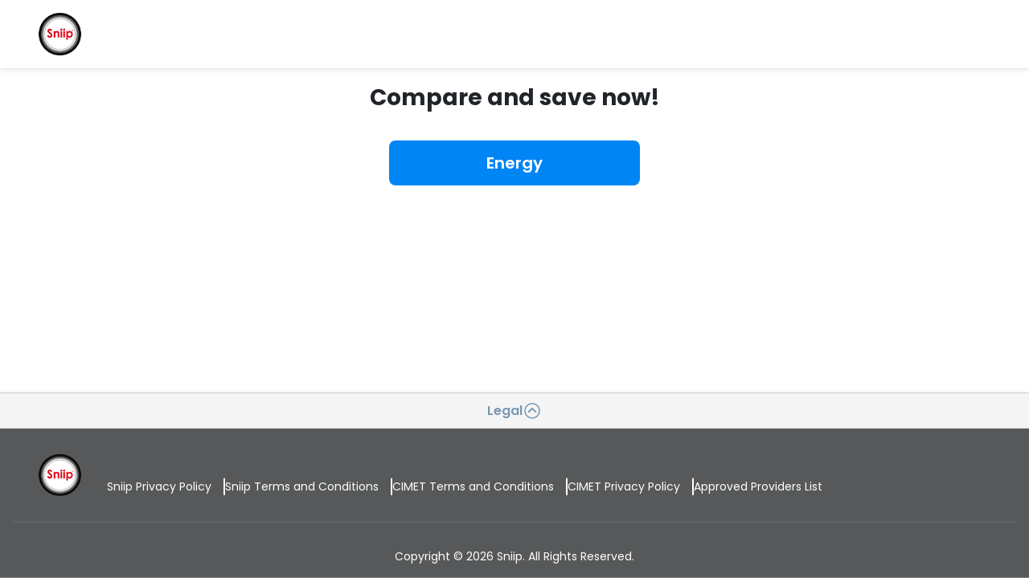

--- FILE ---
content_type: text/html; charset=utf-8
request_url: https://compare.sniip.com/
body_size: 6362
content:
<!DOCTYPE html><html><head><link rel="preload" href="//cimet-cs.s3.ap-southeast-2.amazonaws.com/common/css/feather_font.css" as="style"/><meta charSet="utf-8"/><style>@import url(&#x27;https://fonts.googleapis.com/css2?family=Poppins:wght@100;200;300;400;500;600;700;800&amp;display=swap&#x27;)</style><link rel="icon" href="https://cimet-prod-content-public.s3.ap-southeast-2.amazonaws.com/affiliate/favicon/1638/logo/1697094564sniip-32x32.png"/><title></title><meta name="viewport" content="width=device-width, initial-scale=1, maximum-scale=1"/><meta name="description"/><meta name="title"/><meta property="og:title"/><meta property="og:description"/><meta name="format-detection" content="telephone=no, address=no, email=no"/><meta name="next-head-count" content="11"/><link rel="preload" href="/_next/static/css/a0a47632e5344a65.css" as="style"/><link rel="stylesheet" href="/_next/static/css/a0a47632e5344a65.css" data-n-g=""/><noscript data-n-css=""></noscript><script defer="" nomodule="" src="/_next/static/chunks/polyfills-42372ed130431b0a.js"></script><script src="/_next/static/chunks/webpack-be08ede6d922f5ea.js" defer=""></script><script src="/_next/static/chunks/framework-b0ec748c7a4c483a.js" defer=""></script><script src="/_next/static/chunks/main-931a23d0208f300a.js" defer=""></script><script src="/_next/static/chunks/pages/_app-0d9c5772378e40c2.js" defer=""></script><script src="/_next/static/chunks/29107295-4cc022cea922dbb4.js" defer=""></script><script src="/_next/static/chunks/7377-3a0f96f075e283ee.js" defer=""></script><script src="/_next/static/chunks/3061-566adb36e9beeabf.js" defer=""></script><script src="/_next/static/chunks/7434-5764c7be61efac37.js" defer=""></script><script src="/_next/static/chunks/8218-d842e368908bc5fa.js" defer=""></script><script src="/_next/static/chunks/4449-4172aef37f42a85a.js" defer=""></script><script src="/_next/static/chunks/1013-fbea2d2a62a257b1.js" defer=""></script><script src="/_next/static/chunks/pages/index-e25aa9b9b1053032.js" defer=""></script><script src="/_next/static/oDvEEA9BbzWRbmGgDfDzs/_buildManifest.js" defer=""></script><script src="/_next/static/oDvEEA9BbzWRbmGgDfDzs/_ssgManifest.js" defer=""></script><style data-styled="" data-styled-version="6.1.8">.itzLYt{font-size:28px;font-weight:700;font-family:Poppins,sans-serif;line-height:2.625rem;}/*!sc*/
@media (max-width:30rem){.itzLYt{font-size:18px;line-height:1.6875rem;}}/*!sc*/
.itzLYt a{color:#2e2a25;text-decoration:underline;}/*!sc*/
data-styled.g11[id="sc-4353b436-1"]{content:"itzLYt,"}/*!sc*/
.eWEwfJ{font-size:16px;font-weight:600;font-family:Poppins,sans-serif;line-height:1.5625rem;}/*!sc*/
@media (max-width:30rem){.eWEwfJ{font-size:14px;line-height:1.3125rem;}}/*!sc*/
data-styled.g18[id="sc-4353b436-8"]{content:"eWEwfJ,"}/*!sc*/
.cesA-dA{font-size:14px;font-weight:400;line-height:1.3125rem;}/*!sc*/
@media (max-width:30rem){.cesA-dA{font-size:12px;line-height:1.125rem;}}/*!sc*/
data-styled.g19[id="sc-4353b436-9"]{content:"cesA-dA,"}/*!sc*/
@media (max-width:30rem){.WHZNu{top:7dvh;width:calc(100% - 30px);margin:0 15px;}}/*!sc*/
.WHZNu .mandatory-checkbox{top:calc(100vh / 2 - 2rem);}/*!sc*/
data-styled.g38[id="sc-970e459a-0"]{content:"WHZNu,"}/*!sc*/
html,body{padding:0;margin:0;font-family:Poppins,sans-serif,-apple-system,BlinkMacSystemFont,Segoe UI,Roboto,Oxygen,Ubuntu,Cantarell,Fira Sans,Droid Sans,Helvetica Neue,sans-serif;color:#212529;}/*!sc*/
body{font-size:14px;}/*!sc*/
@media (max-width:30rem){body{font-size:12px;}}/*!sc*/
#__next{isolation:isolate;}/*!sc*/
a{color:inherit;text-decoration:none;}/*!sc*/
*{padding:0;margin:0;box-sizing:border-box;}/*!sc*/
data-styled.g39[id="sc-global-OCQiR1"]{content:"sc-global-OCQiR1,"}/*!sc*/
.cPaigG{display:flex;flex-direction:row;align-items:center;justify-content:center;flex-wrap:nowrap;appearance:none;background:none;border:none;width:19.5rem;max-width:100%;height:3.5rem;font-family:inherit;font-size:20px;text-align:center;border-radius:0px;font-family:Poppins,sans-serif;font-weight:600;cursor:pointer;transition:0.25s;}/*!sc*/
@media (max-width:30rem){.cPaigG{font-size:16px;height:2.75rem;}}/*!sc*/
.cPaigG:disabled{background-color:#E0E0E0;border-color:#E0E0E0;color:#212529;pointer-events:none;}/*!sc*/
@media (max-width:30rem){.cPaigG{padding:0 0.625rem;}}/*!sc*/
data-styled.g40[id="sc-d67998fe-0"]{content:"cPaigG,"}/*!sc*/
.hGRUcp{border-radius:8px;background-color:#0085f5;color:#ffffff;transition:0.3s;}/*!sc*/
.hGRUcp:hover{box-shadow:0px 3px 6px #0085f540;}/*!sc*/
.hGRUcp:disabled{color:#FFFFFF;}/*!sc*/
data-styled.g41[id="sc-d67998fe-1"]{content:"hGRUcp,"}/*!sc*/
.IbMGB{box-sizing:border-box;margin:0 auto 0;max-width:calc(1280px + 2 * 1rem);padding:1rem;width:100%;}/*!sc*/
@media (max-width:30rem){.IbMGB{padding:0 0.937rem;}}/*!sc*/
data-styled.g56[id="sc-29e3e510-1"]{content:"IbMGB,"}/*!sc*/
.jFKLeH{list-style:none;}/*!sc*/
data-styled.g61[id="sc-a25e7738-0"]{content:"jFKLeH,"}/*!sc*/
.daVIYk{list-style:none;line-height:1.3;}/*!sc*/
data-styled.g63[id="sc-a25e7738-2"]{content:"daVIYk,"}/*!sc*/
.jgWuOS{color:#212529;text-decoration:none;}/*!sc*/
data-styled.g64[id="sc-a25e7738-3"]{content:"jgWuOS,"}/*!sc*/
.iyzvvi{height:auto;vertical-align:middle;}/*!sc*/
data-styled.g71[id="sc-a0af386b-0"]{content:"iyzvvi,"}/*!sc*/
.hcgjJh{background-color:#FFFFFF;box-shadow:0px 3px 6px #00000014,0 1px 2px -1px #0000001a;padding:1rem 0;}/*!sc*/
@media (max-width:30rem){.hcgjJh{padding:0.75rem 0;}}/*!sc*/
data-styled.g72[id="sc-eb1b41b3-0"]{content:"hcgjJh,"}/*!sc*/
.iygGst{display:flex;justify-content:space-between;padding:0 1rem;align-items:center;}/*!sc*/
data-styled.g73[id="sc-eb1b41b3-1"]{content:"iygGst,"}/*!sc*/
.kYbUDZ{align-items:center;display:flex;justify-content:space-between;gap:1.5rem;}/*!sc*/
data-styled.g74[id="sc-eb1b41b3-2"]{content:"kYbUDZ,"}/*!sc*/
.bXLHIh{max-width:7.313rem;object-fit:contain;object-position:left top;width:100%;}/*!sc*/
@media (max-width:30rem){.bXLHIh{max-width:5.5rem;}}/*!sc*/
data-styled.g77[id="sc-eb1b41b3-5"]{content:"bXLHIh,"}/*!sc*/
.MgLMS{display:flex;align-items:flex-start;flex:0 1 auto;flex-direction:row;flex-wrap:nowrap;height:auto;justify-content:normal;gap:1.875rem;width:auto;}/*!sc*/
data-styled.g95[id="sc-b6b4ebe0-0"]{content:"MgLMS,"}/*!sc*/
.jceAEs{display:inline-block;width:100%;background-color:#565859;color:#FFFFFF;position:sticky;top:100%;box-shadow:0px -2px 2px 0px #21252914,0px 0px 3px 0px #21252914;}/*!sc*/
data-styled.g96[id="sc-982233f7-0"]{content:"jceAEs,"}/*!sc*/
.kbpsdw{padding:0;}/*!sc*/
.kbpsdw a{color:currentColor;}/*!sc*/
.kbpsdw .copyrightLinks ul{display:flex;gap:0.938rem;flex-wrap:wrap;margin-top:1.875rem;}/*!sc*/
@media (max-width:48rem){.kbpsdw .copyrightLinks ul{gap:0.688rem;margin-top:1.25rem;}}/*!sc*/
@media (max-width:30rem){.kbpsdw .copyrightLinks ul{justify-content:center;}}/*!sc*/
.kbpsdw .copyrightLinks li{display:flex;flex-direction:data-cimet-id:footer-main-section;children:[object Object],[object Object];align-items:center;justify-content:center;flex-wrap:nowrap;gap:0.938rem;border-right:2px solid #FFFFFF;padding-right:0.937rem;}/*!sc*/
.kbpsdw .copyrightLinks li theme{base-font-size:14px;border-radius:0px;}/*!sc*/
.kbpsdw .copyrightLinks li theme fontSizes{cta:20px;p1:18px;p2:16px;p3:14px;p4:12px;p5:10px;h1:45px;h2:28px;h3:24px;}/*!sc*/
.kbpsdw .copyrightLinks li theme fontColors{primary:#212529;secondary:#A5A5A5;}/*!sc*/
.kbpsdw .copyrightLinks li theme fontFamily{heading:Poppins,sans-serif;body:Poppins,sans-serif;}/*!sc*/
.kbpsdw .copyrightLinks li theme colors{primary:#7897b2;secondary:#0085f5;accent:#2e2a25;cta-font-color:#ffffff;footer-bg-color:#565859;}/*!sc*/
.kbpsdw .copyrightLinks li:last-child{border-right:0;}/*!sc*/
data-styled.g97[id="sc-982233f7-1"]{content:"kbpsdw,"}/*!sc*/
@media (max-width:30rem){.cTMgAC{align-items:center;flex-direction:column;text-align:center;}}/*!sc*/
data-styled.g98[id="sc-982233f7-2"]{content:"cTMgAC,"}/*!sc*/
@media (max-width:30rem){.hYpbSB{margin-bottom:1.5rem;}}/*!sc*/
data-styled.g99[id="sc-982233f7-3"]{content:"hYpbSB,"}/*!sc*/
.jCwqzy{display:flex;flex-shrink:0;min-width:7.313rem;}/*!sc*/
@media (max-width:48rem){.jCwqzy{min-width:unset;}}/*!sc*/
data-styled.g101[id="sc-982233f7-5"]{content:"jCwqzy,"}/*!sc*/
.fuzfzB{max-width:7.313rem;width:100%;}/*!sc*/
@media (max-width:48rem){.fuzfzB{display:block;}}/*!sc*/
@media (max-width:30rem){.fuzfzB{max-width:7.313rem;}}/*!sc*/
data-styled.g102[id="sc-982233f7-6"]{content:"fuzfzB,"}/*!sc*/
@media (max-width:30rem){.bYQrRH{line-height:1.3125rem;}}/*!sc*/
data-styled.g103[id="sc-982233f7-7"]{content:"bYQrRH,"}/*!sc*/
.dNNkvs{display:flex;flex-direction:column;align-items:center;margin-top:2rem;font-size:14px;border-top:1px solid #FFFFFF21;padding-top:2rem;padding-left:0;}/*!sc*/
.dNNkvs.noLogo{padding-left:0;}/*!sc*/
data-styled.g104[id="sc-982233f7-8"]{content:"dNNkvs,"}/*!sc*/
.btLyDQ{display:flex;flex-direction:row;align-items:center;justify-content:center;flex-wrap:nowrap;gap:0.75rem;background:#F5F5F5;cursor:pointer;margin-bottom:0;height:2.75rem;color:#7897b2;margin-bottom:1rem;}/*!sc*/
.btLyDQ svg{font-size:24px;}/*!sc*/
data-styled.g112[id="sc-982233f7-16"]{content:"btLyDQ,"}/*!sc*/
.kZpdux{background-color:#FFFFFF;min-height:100vh;}/*!sc*/
data-styled.g146[id="sc-6d946a87-0"]{content:"kZpdux,"}/*!sc*/
.kkSjDR{display:flex;flex-direction:column;align-items:center;justify-content:center;flex-wrap:nowrap;padding-block:5rem;}/*!sc*/
@media (max-width:48rem){.kkSjDR{text-align:center;align-items:center;padding:3rem 0 0;}}/*!sc*/
data-styled.g277[id="sc-6a7f6da0-0"]{content:"kkSjDR,"}/*!sc*/
.cbkwql{display:flex;flex-direction:row;align-items:center;justify-content:center;flex-wrap:nowrap;gap:2rem;width:100%;margin:2rem 0;padding:0 1rem;flex-wrap:wrap;}/*!sc*/
data-styled.g278[id="sc-6a7f6da0-1"]{content:"cbkwql,"}/*!sc*/
</style></head><body><div id="__next"> <div class="Toastify"></div><div data-cimet-id="layout-wrapper" class="sc-6d946a87-0 kZpdux"><div data-cimet-id="header-wrapper" class="sc-eb1b41b3-0 hcgjJh"><div data-cimet-id="header-container" class="sc-29e3e510-1 sc-eb1b41b3-1 IbMGB iygGst"><div class="sc-eb1b41b3-2 kYbUDZ"><a data-cimet-id="header-logo-link" href="/"><img data-cimet-id="header-logo-image" src="https://cimet-prod-content-public.s3.ap-southeast-2.amazonaws.com/affiliate/1638/logo/1697094564sniip-400x180.png" class="sc-a0af386b-0 sc-eb1b41b3-5 iyzvvi bXLHIh"/></a></div></div></div><div class="sc-29e3e510-1 IbMGB"><div class="sc-6a7f6da0-0 kkSjDR"><h2 class="sc-4353b436-1 itzLYt">Compare and save now!</h2><div class="sc-6a7f6da0-1 cbkwql"><a data-cimet-id="energy-link" type="button" class="sc-d67998fe-0 sc-d67998fe-1 cPaigG hGRUcp" href="/energy?">Energy</a></div></div></div><div data-cimet-id="footer-wrapper" color="#565859" class="sc-982233f7-0 jceAEs"><div data-cimet-id="footer-collapse" class="sc-982233f7-16 btLyDQ"><p data-cimet-id="footer-collapse-text" class="sc-4353b436-8 eWEwfJ">Legal</p><svg stroke="currentColor" fill="currentColor" stroke-width="0" viewBox="0 0 512 512" data-cimet-id="footer-arrow-drop-up" height="1em" width="1em" xmlns="http://www.w3.org/2000/svg"><path d="M147.6 301.3c-7.5-7.5-7.5-19.8 0-27.3l95.7-95.4c7.3-7.3 19.1-7.5 26.6-.6l94.3 94c3.8 3.8 5.7 8.7 5.7 13.7 0 4.9-1.9 9.9-5.6 13.6-7.5 7.5-19.7 7.6-27.3 0l-81-79.8-81.1 81.9c-7.5 7.5-19.7 7.5-27.3-.1z"></path><path d="M256 464c114.9 0 208-93.1 208-208S370.9 48 256 48 48 141.1 48 256s93.1 208 208 208zm0-32c-47 0-91.2-18.3-124.4-51.6C98.3 347.2 80 303 80 256s18.3-91.2 51.6-124.4C164.8 98.3 209 80 256 80s91.2 18.3 124.4 51.6C413.7 164.8 432 209 432 256s-18.3 91.2-51.6 124.4C347.2 413.7 303 432 256 432z"></path></svg></div><div data-cimet-id="footer-content-container" class="sc-29e3e510-1 IbMGB"><div data-cimet-id="footer-main-section" class="sc-982233f7-1 kbpsdw"><div data-cimet-id="footer-columns" class="sc-b6b4ebe0-0 MgLMS sc-982233f7-2 cTMgAC"><div data-cimet-id="footer-logo-container" class="sc-982233f7-5 jCwqzy"><a data-cimet-id="footer-logo-link" href="/"><img data-cimet-id="footer-logo" src="https://cimet-prod-content-public.s3.ap-southeast-2.amazonaws.com/affiliate/footer/1638/logo/1697094564sniip-400x180.png" class="sc-a0af386b-0 sc-982233f7-6 iyzvvi fuzfzB"/></a></div><div data-cimet-id="footer-column-text" class="sc-982233f7-13 kLCLju"><p data-cimet-id="footer-text" class="sc-4353b436-9 sc-982233f7-7 cesA-dA bYQrRH"></p><div data-cimet-id="link-list-wrapper" class="copyrightLinks"><ul data-cimet-id="link-list-ul" class="sc-a25e7738-0 jFKLeH"><li data-cimet-id="1-link-list-li" class="sc-a25e7738-2 daVIYk"><a data-cimet-id="1-link-list-a-tag" href="https://sniip.com/privacy-policy/" target="_blank" class="sc-4353b436-9 sc-a25e7738-3 cesA-dA jgWuOS">Sniip Privacy Policy</a></li><li data-cimet-id="2-link-list-li" class="sc-a25e7738-2 daVIYk"><a data-cimet-id="2-link-list-a-tag" href="https://sniip.com/terms-and-conditions/" target="_blank" class="sc-4353b436-9 sc-a25e7738-3 cesA-dA jgWuOS">Sniip Terms and Conditions</a></li><li data-cimet-id="3-link-list-li" class="sc-a25e7738-2 daVIYk"><a data-cimet-id="3-link-list-a-tag" href="https://www.cimet.com.au/terms-and-conditions" target="_blank" class="sc-4353b436-9 sc-a25e7738-3 cesA-dA jgWuOS">CIMET Terms and Conditions</a></li><li data-cimet-id="4-link-list-li" class="sc-a25e7738-2 daVIYk"><a data-cimet-id="4-link-list-a-tag" href="https://www.cimet.com.au/privacy-policy" target="_blank" class="sc-4353b436-9 sc-a25e7738-3 cesA-dA jgWuOS">CIMET Privacy Policy</a></li><li data-cimet-id="5-link-list-li" class="sc-a25e7738-2 daVIYk"><a data-cimet-id="5-link-list-a-tag" href="//approved-providers" target="_blank" class="sc-4353b436-9 sc-a25e7738-3 cesA-dA jgWuOS">Approved Providers List</a></li></ul></div></div></div><div data-cimet-id="footer-bottom-container" class="sc-982233f7-8 dNNkvs"><section data-cimet-id="footer-copy-right" class="sc-982233f7-3 hYpbSB"><p data-cimet-id="footer-copy-right-text" class="sc-4353b436-9 sc-982233f7-4 cesA-dA">Copyright © 2026 Sniip. All Rights Reserved.</p></section></div></div></div></div></div></div><script id="__NEXT_DATA__" type="application/json">{"props":{"pageProps":{"slugAndEnvs":{"slug":"sniip","baseConfigData":{"title":{"energy":"Sniip - Energy Comparison"},"description":{"energy":"Sniip - Energy Comparison"},"name":"Sniip Ltd","favicon":"https://cimet-prod-content-public.s3.ap-southeast-2.amazonaws.com/affiliate/favicon/1638/logo/1697094564sniip-32x32.png","logo":"https://cimet-prod-content-public.s3.ap-southeast-2.amazonaws.com/affiliate/1638/logo/1697094564sniip-400x180.png","footerLogo":"https://cimet-prod-content-public.s3.ap-southeast-2.amazonaws.com/affiliate/footer/1638/logo/1697094564sniip-400x180.png","isAgencyAutomated":false,"isCookieAllowed":true,"homeUrl":{"energy":"https://compare.sniip.com/"},"isOpenEnergy":0,"footerContent":{"energy":"This Sniip comparison platform is powered by CIMET Sales Pty Ltd ABN 72 620 395 726. We do not compare all brands in the market, or all products offered by all brands. At times certain brands or products may not be available or offered to you. If you proceed with a retailer plan through the Sniip comparison platform; Sniip, CIMET Sales and CIMET Sales partners may each receive a referral fee."},"copyright":"Copyright © 2026 Sniip. All Rights Reserved.","copyrightLinks":[{"link":"https://sniip.com/privacy-policy/","text":"Sniip Privacy Policy"},{"link":"https://sniip.com/terms-and-conditions/","text":"Sniip Terms and Conditions"},{"link":"https://www.cimet.com.au/terms-and-conditions","text":"CIMET Terms and Conditions"},{"link":"https://www.cimet.com.au/privacy-policy","text":"CIMET Privacy Policy"},{"link":"/{vertical}/approved-providers","text":"Approved Providers List"}],"siteNumber":{},"services":[{"id":1,"service_title":"Energy","meta_title":"Sniip - Energy Comparison","meta_content":"Sniip - Energy Comparison","footer_content":"This Sniip comparison platform is powered by CIMET Sales Pty Ltd ABN 72 620 395 726. We do not compare all brands in the market, or all products offered by all brands. At times certain brands or products may not be available or offered to you. If you proceed with a retailer plan through the Sniip comparison platform; Sniip, CIMET Sales and CIMET Sales partners may each receive a referral fee.","ivr_number":"","signup_data":{"desktop_status":0,"desktop_logo":"","mobile_status":0,"mobile_logo":""}}],"feature":{"crossSellSolarLead":false,"crossSellSolarQuestion":true},"enableViewRates":{"forAll":true},"eligibilityManagementStatus":null,"customerConsole":{"journeyVersion":1,"manageCDRStatus":1,"manageAgreementStatus":1,"sideBar":1,"agencyAgreementStatus":0,"workflowStartWith":1,"skipAgencyAgreementStatus":0,"mailboxStatus":1,"edit_profile_status":0,"hideOriginalPlanAfterSale":0,"customerConsoleStatus":0,"allowGasPreference":1,"displayPropertyDetailsTab":1,"displayApplicationTab":1,"displayManagePreferenceTab":1,"displayCrossSaleSection":0,"agreementCancellationOptions":1,"dataMasking":1,"editMasking":1,"notificationBarConfig":1},"features":[],"featureHomeUrl":[],"is_msat_enable":0,"msatSettings":{},"obsPermission":{},"dependentTypes":[],"compareFeatureData":{}},"baseThemeData":{"fonts":"@import url('https://fonts.googleapis.com/css2?family=Poppins:wght@100;200;300;400;500;600;700;800\u0026display=swap')","fontFamily":{"heading":"Poppins, sans-serif","body":"Poppins, sans-serif"},"colors":{"primary":"#7897b2","secondary":"#0085f5","accent":"#2e2a25","ctaFontColor":"#ffffff","footerBgColor":"#565859"},"baseFontSize":"14px","borderRadius":"0px","plansTitleGradient":{}},"isVisitorAutoFillEnabled":false,"envs":{"tokenexUrl":"https://htp.tokenex.com/iframe/iframe-v3.min.js","tokenexPublicKey":"MIIBIjANBgkqhkiG9w0BAQEFAAOCAQ8AMIIBCgKCAQEAvWpIQFjQQCPpaIlJKpegirp5kLkzLB1AxHmnLk73D3TJbAGqr1QmlsWDBtMPMRpdzzUM7ZwX3kzhIuATV4Pe7RKp3nZlVmcrT0YCQXBrTwqZNh775z58GP2kZs+gVfNqBampJPzSB/hB62KkByhECn6grrRjiAVwJyZVEvs/2vrxaEpO+aE16emtX12RgI5JdzdOiNyZEQteU6zRBRJEocPWVxExaOpVVVJ5+UnW0LcalzA+lRGRTrQJ5JguAPiAOzRPTK/lYFFpCAl/F8wtoAVG1c8zO2NcQ0Pko+fmeidRFxJ/did2btV+9Mkze3mBphwFmvnxa35LF+Cs/XJHDwIDAQAB","ewayPublicKey":"xlnaa6hp7Sq70C8flDTH3WjtVpOlY0qEOScJshkd0HOuMdKXXKyVwm5XPaQY4MjrP7/c0744XQTqusKpXd38WhXLH+3hujkYBT2GDOGYQb9gvyRdTlnn3OLTkksSfbuyhGnvzAbLx644hsAdo0PXaaTq54KGQ5INBK3zLQpChSEUyTGgtfmK/4wgva2B5eQKc3ylIWVCDeVlmdlFiCtV1hU1wGuSfjZJwPWB5AyEY/2hTmCSxrFRCrzcH69EhJAziiRyf9ZCNqrmQSre+IhzE/M1L39vgW/fW/MWDFez//SmNmSI8+hXwLgrYml7FZZUAgGpMS5qnv5Ch8i9A8Ujrw==","enableAdobeTracking":true,"adobeTrackingURL":"https://assets.adobedtm.com/fc998cad1238/9ec1eb1772be/launch-EN2ae16e2810ff49ccb813f034c7966ab5.min.js","stage":"prod","baseFalconUrl":"https://falcon.cimet.io","falconApiUrl":"/csapp_api/falcon","googleReCaptchaKey":"6Lf0CqYlAAAAAKj53d867wTrxCPzOqPPDT6XC8Sa","cashRewardsURL":"https://www.cashrewards.com.au","isLocal":false,"tinyMCEAPIKey":null},"gtmId":"","extra":{"rcCode":null,"affiliateName":"Sniip Ltd","directMarketingToken":null,"nextToken":"eyJhbGciOiJIUzI1NiIsInR5cCI6IkpXVCJ9.eyJob3N0IjoiY29tcGFyZS5zbmlpcC5jb20iLCJpYXQiOjE3NjkxNDg3NzYsImV4cCI6MTc2OTc1MzU3Nn0.VaGmV298KG3XC4x9EAYz1tnGa4snyQ0bJs1ZtxCnO_U","agentData":{"origin":""},"visitId":null,"leadId":null,"crossSellVertical":null,"crossSellVisitId":null,"crossSellLeadId":null,"subAffName":null,"subAffId":null,"bundleId":null,"bundleVisitIds":{},"affiliateId":null},"affAuth":{},"verticalConfig":{"solar":{"capacityRangeDiff":null}},"isSubAffiliate":false,"assignedVerticals":[],"cookies":{"sessionId":"0JWqPdCcH1MDqwJGtjwrW"}}},"__N_SSP":true},"page":"/","query":{},"buildId":"oDvEEA9BbzWRbmGgDfDzs","isFallback":false,"isExperimentalCompile":false,"gssp":true,"scriptLoader":[]}</script></body></html>

--- FILE ---
content_type: application/javascript; charset=UTF-8
request_url: https://compare.sniip.com/_next/static/oDvEEA9BbzWRbmGgDfDzs/_buildManifest.js
body_size: 7813
content:
self.__BUILD_MANIFEST=function(e,s,a,c,n,t,i,r,p,d,o,b,l,u,h,g,f,k,j,y,m,v,_,w,I,T,U,x,q,B,F,A,D,E,L,M,N,S,C,P,z,G,H,J,K,O,Q,R,V,W,X,Y,Z,$,ee,es,ea,ec,en,et,ei,er,ep,ed,eo,eb,el,eu,eh,eg,ef,ek,ej,ey,em,ev,e_,ew,eI,eT,eU,ex,eq,eB,eF,eA,eD,eE,eL,eM,eN,eS,eC,eP,ez,eG,eH,eJ,eK,eO,eQ,eR,eV,eW,eX,eY,eZ,e$,e2,e8,e7,e6,e0,e3,e9,e4,e5,e1,se,ss,sa,sc,sn,st,si,sr,sp,sd,so,sb,sl,su){return{__rewrites:{afterFiles:[{has:et,source:"/csapp/_next/:path*",destination:"/_next/:path*"},{has:et,source:"/csapp_api/:path*",destination:"/api/:path*"},{has:et,source:"/.well-known/security.txt",destination:"/api/security-txt"},{has:et,source:"/ingest/static/:path*",destination:et},{has:et,source:"/ingest/:path*",destination:et},{has:et,source:"/ingest/decide",destination:et}],beforeFiles:[],fallback:[]},"/":[n,e,s,a,c,t,l,"static/chunks/pages/index-e25aa9b9b1053032.js"],"/404":["static/chunks/pages/404-d6502d3f5c883411.js"],"/_error":["static/chunks/pages/_error-0a2de02aebdee532.js"],"/broadband":[n,e,s,a,i,p,o,u,j,c,t,r,d,b,l,f,k,m,v,w,"static/chunks/pages/broadband-23759ea057bc1192.js"],"/broadband/account-details":[n,h,e,s,a,i,p,o,u,g,j,T,U,x,B,"static/chunks/8998-3036b1566a81ea94.js",c,t,r,d,b,l,f,k,y,m,v,w,q,F,X,ep,eh,"static/chunks/pages/broadband/account-details-49329350d66e5a8f.js"],"/broadband/addons":[n,h,e,s,a,i,p,o,u,g,j,T,U,x,B,ev,eX,c,t,r,d,b,l,f,k,y,m,_,v,w,q,F,X,ep,eh,eY,eZ,"static/chunks/pages/broadband/addons-c5c4a2643df6360f.js"],"/broadband/address":[n,h,e,s,a,i,p,o,u,g,j,T,U,x,B,"static/chunks/1622-2bc0b793174101ff.js",c,t,r,d,b,l,f,k,y,m,_,v,w,q,F,E,X,ed,ep,eh,ex,"static/chunks/pages/broadband/address-40f3e46f34c2d540.js"],"/broadband/approved-providers":[n,e,s,a,i,p,o,u,j,c,t,r,d,b,l,f,k,m,v,w,"static/chunks/pages/broadband/approved-providers-46d792be3892e99d.js"],"/broadband/basic-info":[n,e,s,a,i,p,o,u,j,T,U,x,B,c,t,r,d,b,l,f,k,m,v,w,q,F,"static/chunks/pages/broadband/basic-info-643976620d6ca4e3.js"],"/broadband/otp":[n,h,e,s,a,i,p,o,u,g,j,B,c,t,r,d,b,l,f,k,y,m,v,w,F,ez,"static/chunks/pages/broadband/otp-9ce38b141b535151.js"],"/broadband/plans":[n,h,Y,e,s,a,i,p,o,u,g,j,T,U,x,B,O,ef,c,t,r,d,b,l,f,k,y,m,_,v,w,I,q,F,A,N,P,z,G,J,Q,Z,$,ea,ed,ek,eG,R,"static/chunks/pages/broadband/plans-b860362f6f6fe521.js"],"/broadband/provider-term-conditions":[n,h,e,s,a,i,p,g,c,t,r,l,_,eH,"static/chunks/pages/broadband/provider-term-conditions-85a93d022f6453f5.js"],"/broadband/submission":[n,h,e,s,a,i,p,o,u,g,j,T,B,D,c,t,r,d,b,l,f,k,m,_,v,w,I,F,A,P,z,K,ee,eo,e$,"static/chunks/pages/broadband/submission-99b6aa5e1e082b6b.js"],"/broadband/[...path]":["static/chunks/pages/broadband/[...path]-f733e952d4dd1ba3.js"],"/bundle":["static/chunks/pages/bundle-f6184b2002fd36f1.js"],"/bundle/account-details":[n,h,e,s,a,i,p,o,u,g,j,T,U,x,B,ev,c,t,r,d,b,l,f,y,q,F,eJ,e2,"static/chunks/pages/bundle/account-details-08a6e1724fe05b28.js"],"/bundle/addons":[n,h,Y,e,s,a,i,p,o,u,g,j,T,U,x,B,O,ev,eX,c,t,r,d,b,l,y,m,_,I,q,F,A,N,P,z,G,J,Q,Z,$,eZ,R,"static/chunks/pages/bundle/addons-c78ac8e50b4363a1.js"],"/bundle/approved-providers":[n,e,s,a,i,p,o,u,j,c,t,r,d,b,l,f,k,m,v,w,"static/chunks/pages/bundle/approved-providers-87bdd520f83445df.js"],"/bundle/basic-info":[n,e,s,a,i,p,o,u,j,T,U,x,B,D,S,c,t,r,d,b,l,f,k,m,v,I,q,F,E,L,C,e8,"static/chunks/pages/bundle/basic-info-42fdd8699c2ea2e6.js"],"/bundle/billing-details":[n,h,e,s,a,i,p,o,u,g,j,T,U,x,B,D,S,c,t,r,d,b,l,f,k,y,m,v,I,q,F,E,L,C,"static/chunks/pages/bundle/billing-details-fd7e23b5cc03f8e0.js"],"/bundle/connection-details":[n,h,e,s,a,i,p,o,u,g,j,T,U,x,B,eK,c,t,r,d,b,l,f,k,y,m,_,I,q,F,E,X,ed,ep,eh,ex,"static/chunks/pages/bundle/connection-details-78701837c953c61f.js"],"/bundle/otp":[n,h,e,s,a,i,o,g,j,B,c,t,r,d,b,l,f,y,F,ez,"static/chunks/pages/bundle/otp-8d2c07d3ee6b619c.js"],"/bundle/personal-details":[n,h,e,s,a,i,p,o,u,g,j,T,U,x,B,D,S,c,t,r,d,b,l,f,k,y,m,v,I,q,F,E,L,C,"static/chunks/pages/bundle/personal-details-d865a31a590093aa.js"],"/bundle/plans":[n,h,Y,e,s,a,i,p,o,u,g,j,T,U,x,B,O,ef,c,t,r,d,b,l,f,k,y,m,_,v,w,I,q,F,A,N,P,z,G,J,Q,Z,$,ea,ed,ek,eG,R,"static/chunks/pages/bundle/plans-d95f1c891ea725b0.js"],"/bundle/submission":[n,h,e,s,a,i,p,o,g,j,T,B,D,c,t,r,d,b,l,_,I,F,A,z,K,ee,"static/chunks/pages/bundle/submission-973c262afc593104.js"],"/click":["static/chunks/pages/click-4da715c2874bbbfd.js"],"/credit-cards":[n,e,s,a,i,p,o,u,j,c,t,r,d,b,l,f,k,m,v,w,"static/chunks/pages/credit-cards-4faafa64af99223d.js"],"/credit-cards/alternate-plans":[n,h,Y,e,s,a,i,p,o,u,g,j,T,U,x,B,D,O,ei,eb,e_,c,t,r,d,b,l,k,y,m,_,v,w,I,q,F,A,L,N,P,z,G,J,K,Q,Z,$,ee,el,ew,R,"static/chunks/pages/credit-cards/alternate-plans-a1d9cc9f473c6fd5.js"],"/credit-cards/approved-providers":[n,e,s,a,i,p,o,u,j,c,t,r,d,b,l,f,k,m,v,w,"static/chunks/pages/credit-cards/approved-providers-d02eee70c175f9c4.js"],"/credit-cards/asset-liability":[n,h,e,s,a,i,p,o,u,g,j,T,U,x,D,S,c,t,r,d,b,l,f,k,y,m,v,w,I,q,E,L,C,ec,e7,"static/chunks/pages/credit-cards/asset-liability-a0b0c2627c00a5a5.js"],"/credit-cards/bank-statement":[n,h,e,s,a,i,p,o,u,g,j,c,t,r,d,b,l,f,k,y,m,v,w,e6,"static/chunks/pages/credit-cards/bank-statement-1164ad255bf1105e.js"],"/credit-cards/basic-info":[n,e,s,a,i,p,o,u,j,T,U,x,D,S,e0,c,t,r,d,b,l,f,k,m,v,w,I,q,E,L,C,e3,"static/chunks/pages/credit-cards/basic-info-d3ecaca64a9730f2.js"],"/credit-cards/card-setup":[n,h,e,s,a,i,p,o,u,g,j,T,U,x,D,S,c,t,r,d,b,l,f,k,y,m,v,w,I,q,E,L,C,ec,eI,"static/chunks/pages/credit-cards/card-setup-ac367ed3461fe0cd.js"],"/credit-cards/compare-plans":[n,h,Y,e,s,a,i,p,o,u,g,j,T,U,x,D,O,eb,c,t,r,d,b,l,f,k,y,m,_,v,w,I,q,A,N,P,z,G,J,K,Q,Z,$,ee,el,eO,R,"static/chunks/pages/credit-cards/compare-plans-b4a8e3f4e022009c.js"],"/credit-cards/eligibility":[n,h,e,s,a,i,p,o,u,g,j,T,U,x,D,S,c,t,r,d,b,l,f,k,y,m,v,w,I,q,E,L,C,ec,eI,e9,"static/chunks/pages/credit-cards/eligibility-2eee96f4d3d8f36f.js"],"/credit-cards/employment-details":[n,h,e,s,a,i,p,o,u,g,j,T,U,x,D,S,c,t,r,d,b,l,f,k,y,m,v,w,I,q,E,L,C,ec,e4,"static/chunks/pages/credit-cards/employment-details-0308a5e00957b66c.js"],"/credit-cards/otp":[n,h,e,s,a,i,p,o,u,g,j,T,U,x,B,D,S,c,t,r,d,b,l,f,k,y,m,v,w,I,q,F,E,L,C,eT,eQ,"static/chunks/pages/credit-cards/otp-be8bd0d29a16ab22.js"],"/credit-cards/plans":[n,h,Y,e,s,a,i,p,o,u,g,j,T,U,x,B,D,O,ei,eb,e_,c,t,r,d,b,l,k,y,m,_,v,w,I,q,F,A,L,N,P,z,G,J,K,Q,Z,$,ee,ea,el,ew,R,"static/chunks/pages/credit-cards/plans-af3e062b934e4c81.js"],"/credit-cards/submission":[n,h,e,s,a,i,p,o,u,g,j,T,U,x,B,D,S,c,t,r,d,b,l,f,k,m,_,v,w,I,q,F,E,L,C,P,eo,ej,"static/chunks/pages/credit-cards/submission-f505be822253051c.js"],"/credit-cards/upload-documents":[n,h,e,s,a,i,p,o,u,g,j,T,U,x,D,S,c,t,r,d,b,l,f,k,y,m,v,w,I,q,E,L,C,ec,"static/chunks/pages/credit-cards/upload-documents-ff87c47e0ed44737.js"],"/customer/login":[n,e,s,a,i,p,o,c,t,r,d,b,l,"static/chunks/pages/customer/login-365a89d2356cbbb9.js"],"/customer/[...path]":["static/chunks/pages/customer/[...path]-75c3fa3aa13b038f.js"],"/energy":[n,e,s,a,i,p,o,u,j,c,t,r,d,b,l,f,k,m,v,w,"static/chunks/pages/energy-12150d74894b674e.js"],"/energy/address":[n,h,e,s,a,i,p,o,u,g,j,T,U,x,B,eK,c,t,r,d,b,l,f,k,y,m,_,v,w,I,q,F,A,E,eR,e5,"static/chunks/pages/energy/address-33178321afe6ec51.js"],"/energy/approved-providers":[n,e,s,a,i,p,o,u,j,c,t,r,d,b,l,f,k,m,v,w,"static/chunks/pages/energy/approved-providers-b392b4214cf86f39.js"],"/energy/basic-info":[n,e,s,a,i,p,o,u,j,T,U,x,B,c,t,r,d,b,l,f,k,m,v,w,q,F,e1,"static/chunks/pages/energy/basic-info-5672d9a0437ee350.js"],"/energy/otp":[n,h,e,s,a,i,p,o,u,g,j,T,U,x,B,D,S,c,t,r,d,b,l,f,k,y,m,v,w,I,q,F,E,L,C,eT,"static/chunks/pages/energy/otp-d354da33ae7550d9.js"],"/energy/personal-details":[n,h,e,s,a,i,p,o,u,g,j,T,U,x,B,ev,c,t,r,d,b,l,f,k,y,m,_,v,w,I,q,F,N,J,X,ep,eJ,e2,se,"static/chunks/pages/energy/personal-details-ee79a441c1ca3194.js"],"/energy/plans":[n,h,Y,e,s,a,i,p,o,u,g,j,T,U,x,B,O,ef,ss,c,t,r,d,b,l,k,y,m,_,v,w,I,q,F,A,N,P,z,G,J,Q,Z,$,ea,ek,sa,R,"static/chunks/pages/energy/plans-aed98e12e7d8d5c0.js"],"/energy/provider-term-conditions":[n,h,e,s,a,i,p,g,c,t,r,l,_,eH,"static/chunks/pages/energy/provider-term-conditions-de97b87cb0d4910d.js"],"/energy/submission":[n,h,e,s,a,i,p,o,u,g,j,T,U,x,B,D,S,c,t,r,d,b,l,f,k,m,_,v,w,I,q,F,A,E,L,C,P,z,K,ee,eo,ej,"static/chunks/pages/energy/submission-780ce22df8671b82.js"],"/energy/[...path]":["static/chunks/pages/energy/[...path]-dc021fb0567023c6.js"],"/health-insurance":[n,e,s,a,i,p,o,u,j,c,t,r,d,b,l,f,k,m,v,w,"static/chunks/pages/health-insurance-1f23b1b510a00391.js"],"/health-insurance/address":[n,h,e,s,a,i,p,o,u,g,j,T,U,x,B,"static/chunks/6541-d6b4dd61711ec24a.js",c,t,r,d,b,l,f,k,y,m,_,v,w,I,q,F,eq,eR,"static/chunks/pages/health-insurance/address-0c02140ffd1bae72.js"],"/health-insurance/approved-providers":[n,e,s,a,i,p,o,u,j,c,t,r,d,b,l,f,k,m,v,w,"static/chunks/pages/health-insurance/approved-providers-93bcfcdde83519f3.js"],"/health-insurance/basic-info":[n,h,e,s,a,i,p,o,u,g,j,T,U,x,D,S,c,t,r,d,b,l,f,k,y,m,v,w,I,q,E,L,C,"static/chunks/pages/health-insurance/basic-info-c6747c40fdb3a57d.js"],"/health-insurance/compare-plans":[n,h,e,s,a,i,p,o,u,g,sc,c,t,r,d,b,l,y,_,I,N,J,eV,sn,"static/chunks/pages/health-insurance/compare-plans-ee53257cd9eefe69.js"],"/health-insurance/eligibility-details":[n,h,e,s,a,i,p,o,u,g,j,T,U,x,B,ev,c,t,r,d,b,l,f,k,y,m,_,v,w,q,F,eq,eJ,"static/chunks/pages/health-insurance/eligibility-details-6355e74456ec83d1.js"],"/health-insurance/extra":[n,h,e,s,a,i,p,o,u,g,j,B,"static/chunks/7888-14bf9155813165e3.js",c,t,r,d,b,l,f,k,y,m,_,v,w,F,"static/chunks/pages/health-insurance/extra-c36eef71efc69570.js"],"/health-insurance/general-details":[n,h,e,s,a,i,p,o,u,g,j,T,U,x,B,"static/chunks/4876-5787a1ef9d6cbe17.js",c,t,r,d,b,l,f,k,y,m,_,v,w,q,F,eq,se,"static/chunks/pages/health-insurance/general-details-10e2316e66c81175.js"],"/health-insurance/glossary":[n,h,e,s,a,i,p,o,u,g,ei,c,t,r,d,b,l,f,_,eB,eV,st,"static/chunks/pages/health-insurance/glossary-a805b24862f6cc6d.js"],"/health-insurance/health-cover":[n,h,e,s,a,i,p,o,u,g,j,T,U,x,D,S,c,t,r,d,b,l,f,k,y,m,v,w,I,q,E,L,C,"static/chunks/pages/health-insurance/health-cover-6475eb0afb1e3d99.js"],"/health-insurance/hospital":[n,h,e,s,a,i,p,o,u,g,j,B,sc,c,t,r,d,b,l,f,k,y,m,_,v,w,I,F,N,J,sn,"static/chunks/pages/health-insurance/hospital-138c5f10e29afd87.js"],"/health-insurance/important-disclosure":[n,h,e,s,a,i,p,o,u,g,ei,c,t,r,d,b,l,f,_,eB,eV,st,"static/chunks/pages/health-insurance/important-disclosure-cf4e6dba7eadd228.js"],"/health-insurance/lead":[n,h,e,s,a,i,p,o,g,j,B,"static/chunks/8967-4c6e571c6dd849f8.js",c,t,r,d,b,l,f,y,_,F,ea,"static/chunks/pages/health-insurance/lead-52781974973a2f10.js"],"/health-insurance/payment-details":[n,h,e,s,a,i,p,o,u,g,j,T,U,x,B,"static/chunks/7170-c1d1d0c06fe874be.js",c,t,r,d,b,l,f,k,y,m,_,v,w,q,F,E,eq,"static/chunks/pages/health-insurance/payment-details-bcfa890df02b26a9.js"],"/health-insurance/plans":[n,h,Y,e,s,a,i,p,o,u,g,j,T,U,x,B,O,ef,c,t,r,d,b,l,f,k,y,m,_,v,w,I,q,F,A,E,N,P,z,G,J,Q,Z,$,ea,ek,R,"static/chunks/pages/health-insurance/plans-a6d6894730693192.js"],"/health-insurance/preference":[n,h,e,s,a,i,p,o,u,g,j,B,c,t,r,d,b,l,f,k,y,m,v,w,F,"static/chunks/pages/health-insurance/preference-5a07f6973d6b54d8.js"],"/health-insurance/rebate":[n,h,e,s,a,i,p,o,u,g,j,T,U,x,B,D,S,e0,c,t,r,d,b,l,f,k,y,m,_,v,w,I,q,F,A,E,L,C,X,er,eg,e3,"static/chunks/pages/health-insurance/rebate-97a3b9ecb9e3018e.js"],"/health-insurance/review-details":[n,h,e,s,a,i,p,o,u,g,j,T,U,x,B,D,S,c,t,r,d,b,l,f,k,y,m,_,v,w,I,q,F,E,L,C,X,ed,ep,eh,eT,ex,"static/chunks/pages/health-insurance/review-details-f9e498011ee6f243.js"],"/health-insurance/submission":[n,h,e,s,a,i,p,o,u,g,j,T,U,x,B,D,S,c,t,r,d,b,l,f,k,m,_,v,w,I,q,F,A,E,L,C,P,z,K,ee,eo,ej,"static/chunks/pages/health-insurance/submission-e600d2676aab5256.js"],"/health-insurance/visa-details":[n,h,e,s,a,i,p,o,u,g,j,T,U,x,D,S,c,t,r,d,b,l,f,k,y,m,v,w,I,q,E,L,C,"static/chunks/pages/health-insurance/visa-details-eec2e594fafbf29c.js"],"/invite/[code]":["static/chunks/pages/invite/[code]-921181b351672cb5.js"],"/mobile/account-details":[n,h,e,s,a,i,p,o,u,g,j,T,U,x,B,"static/chunks/4276-447bc8cf406b2e3f.js",c,t,r,d,b,l,f,k,y,m,v,w,q,F,X,ep,eh,eY,"static/chunks/pages/mobile/account-details-5148311204af770f.js"],"/mobile/address":[n,h,e,s,a,i,p,o,u,g,j,T,U,x,B,"static/chunks/1166-103f35d7a8b63ac8.js",c,t,r,d,b,l,f,k,y,m,_,v,w,q,F,E,X,ed,ep,eh,ex,"static/chunks/pages/mobile/address-d66cadf2c4a6e950.js"],"/mobile/approved-providers":[n,e,s,a,i,p,o,u,j,c,t,r,d,b,l,f,k,m,v,w,"static/chunks/pages/mobile/approved-providers-fa8a78b1410d5355.js"],"/mobile/basic-info":[n,e,s,a,i,p,o,u,c,t,r,d,b,l,si,"static/chunks/pages/mobile/basic-info-5ed413b9aadc31fc.js"],"/mobile/compare-plans":[n,h,e,s,a,i,p,g,T,c,t,r,d,l,_,ed,"static/chunks/pages/mobile/compare-plans-14544e2d49644548.js"],"/mobile/otp":[n,h,e,s,a,i,p,o,u,g,j,c,t,r,d,b,l,f,k,y,m,v,w,ez,"static/chunks/pages/mobile/otp-51b0d0cd7b49c565.js"],"/mobile/plans":[n,h,Y,e,s,a,i,p,o,u,g,j,T,U,x,B,O,ef,c,t,r,d,b,l,f,k,y,m,_,v,w,I,q,F,A,N,P,z,G,J,Q,Z,$,ea,ed,ek,eG,R,"static/chunks/pages/mobile/plans-de0f5c7441dcaebf.js"],"/mobile/provider-term-conditions":[n,h,e,s,a,i,p,g,c,t,r,l,_,eH,"static/chunks/pages/mobile/provider-term-conditions-b2f9034a93a34145.js"],"/mobile/submission":[n,h,e,s,a,i,p,o,u,g,j,T,B,D,c,t,r,d,b,l,f,k,m,_,v,w,I,F,A,P,z,K,ee,eo,e$,"static/chunks/pages/mobile/submission-038542b6794c2a79.js"],"/mobile/[...path]":["static/chunks/pages/mobile/[...path]-34412df19a63d2be.js"],"/open-energy":[n,h,e,s,a,i,p,o,g,c,t,r,d,b,l,f,_,en,eF,"static/chunks/pages/open-energy-25567e8bd7015fb3.js"],"/open-energy/add-properties":[n,h,e,s,a,i,p,g,c,t,r,y,_,M,sr,"static/chunks/pages/open-energy/add-properties-d2a376fec5cd1f31.js"],"/open-energy/approved-providers":[n,e,s,a,i,p,o,u,j,c,t,r,d,b,l,f,k,m,v,w,"static/chunks/pages/open-energy/approved-providers-2150898e3c049b97.js"],"/open-energy/basic-info":[n,h,e,s,a,i,p,o,u,g,j,T,U,x,B,c,t,r,d,b,l,f,k,y,m,_,v,w,q,F,M,e1,"static/chunks/pages/open-energy/basic-info-65ef51150efe6075.js"],"/open-energy/eligibility-criteria":[n,e,s,a,c,t,l,"static/chunks/pages/open-energy/eligibility-criteria-b33b9a5633137e5f.js"],"/open-energy/error":[n,h,e,s,a,i,p,g,"static/chunks/5474-b9bd90d34a2b18c9.js",c,t,r,l,_,"static/chunks/pages/open-energy/error-f2e7422f1a7f423f.js"],"/open-energy/faqs":[n,h,e,s,a,i,p,o,u,g,ei,"static/chunks/219-bfebd75ff95d6c6b.js",c,t,r,d,b,f,y,_,M,eB,"static/chunks/pages/open-energy/faqs-16ac56a3ac014503.js"],"/open-energy/feedback":[n,h,e,s,a,i,p,o,u,g,H,c,t,r,d,b,f,k,y,_,I,M,N,es,eu,eA,"static/chunks/pages/open-energy/feedback-31bd72966691802b.js"],"/open-energy/mails":[n,h,e,s,a,i,p,o,u,g,H,eD,c,t,r,d,b,f,k,y,_,I,M,N,G,es,eu,eE,"static/chunks/pages/open-energy/mails-49a6fe6a80caf134.js"],"/open-energy/mails/[mailType]/[mailUid]":[n,h,e,s,a,i,p,o,u,g,H,eD,c,t,r,d,b,f,k,y,_,I,M,N,G,es,eu,eE,sp,"static/chunks/pages/open-energy/mails/[mailType]/[mailUid]-471b0b56b30db776.js"],"/open-energy/preferences":[n,h,e,s,a,i,p,o,u,g,T,U,x,"static/chunks/5860-e20be24ac4465252.js",c,t,r,d,b,f,y,_,q,M,X,eL,"static/chunks/pages/open-energy/preferences-a61278cbb436b5a9.js"],"/open-energy/privacy-collection-notice":[n,h,e,s,a,i,p,g,eM,c,t,r,l,_,eN,"static/chunks/pages/open-energy/privacy-collection-notice-3895d78565e94634.js"],"/open-energy/privacy-policy":[n,h,e,s,a,i,p,g,eM,c,t,r,l,_,eN,"static/chunks/pages/open-energy/privacy-policy-ec9ee8124f4aced7.js"],"/open-energy/profile":[n,h,e,s,a,i,p,o,u,g,T,U,x,"static/chunks/9644-c9ee547a25f38f28.js",c,t,r,d,b,f,y,_,q,M,X,eL,"static/chunks/pages/open-energy/profile-70bdc32d19e4dc74.js"],"/open-energy/properties":[n,h,Y,"static/chunks/fc83e031-c2cb16fd578641a2.js","static/chunks/520c8229-cb6d8b45f89d8522.js",e,s,a,i,p,o,u,g,T,U,x,H,V,O,eS,"static/chunks/8937-421b7630dc064d15.js",c,t,r,d,b,l,k,y,_,I,q,A,M,N,P,z,G,J,K,Q,W,Z,X,es,en,er,eg,ey,em,eU,eC,"static/chunks/3237-973e072835c08eef.js",R,"static/chunks/pages/open-energy/properties-3dcf69eb6271f656.js"],"/open-energy/properties/agreement":[n,h,e,s,a,i,p,o,g,H,V,c,t,r,d,b,l,f,y,_,I,A,M,K,W,en,er,em,eP,"static/chunks/pages/open-energy/properties/agreement-7c9c11366f053104.js"],"/open-energy/properties/cdr":[n,h,e,s,a,i,p,o,g,"static/chunks/7312-c402ab1560e8d657.js",c,t,r,d,b,l,f,y,_,A,M,K,sd,"static/chunks/pages/open-energy/properties/cdr-663ebe3a14a0e4b3.js"],"/open-energy/properties/connection-details":[n,h,e,s,a,i,p,o,u,g,j,T,U,x,B,eK,c,t,r,d,b,f,k,y,m,_,I,q,F,A,E,M,eP,eR,e5,"static/chunks/pages/open-energy/properties/connection-details-be106e67e9131075.js"],"/open-energy/properties/personal-details":[n,h,e,s,a,i,p,o,u,g,j,T,U,x,"static/chunks/8089-3f28c7d06f041bb6.js",c,t,r,d,b,l,f,k,y,m,_,v,w,q,A,M,X,er,eg,eP,"static/chunks/pages/open-energy/properties/personal-details-e88c37a355e8c88c.js"],"/open-energy/properties/plans":[n,h,Y,e,s,a,i,p,o,u,g,j,T,U,x,B,O,ef,ss,c,t,r,d,b,l,k,y,m,_,v,w,I,q,F,A,M,N,P,z,G,J,Q,Z,$,ea,ek,sa,R,"static/chunks/pages/open-energy/properties/plans-91859684b2b76925.js"],"/open-energy/properties/review-details":[n,h,e,s,a,i,p,o,u,g,j,B,"static/chunks/4490-40affaa9966b272b.js",c,t,r,d,b,l,f,k,y,m,_,v,w,F,A,M,eP,"static/chunks/pages/open-energy/properties/review-details-4fc928593ee650e4.js"],"/open-energy/properties/submission":[n,h,e,s,a,i,p,o,u,g,j,T,U,x,B,D,S,c,t,r,d,b,l,f,k,m,_,v,I,q,F,A,E,L,C,P,z,K,ee,eo,ej,"static/chunks/pages/open-energy/properties/submission-53be5bc6de99efcc.js"],"/open-energy/redirect":[n,h,e,s,a,i,p,g,"static/chunks/8062-a1c43700cc31a364.js",c,t,r,l,_,"static/chunks/pages/open-energy/redirect-657ef8b59be87752.js"],"/open-energy/refer":[n,h,e,s,a,i,p,o,u,g,so,c,t,r,d,b,f,k,y,_,M,sb,"static/chunks/pages/open-energy/refer-79c77f9c8fa3c62a.js"],"/open-energy/service-agreement-updates":[n,h,e,s,a,i,p,g,eM,c,t,r,l,_,eN,"static/chunks/pages/open-energy/service-agreement-updates-bd73093f34035b7e.js"],"/open-energy/support":[n,h,e,s,a,i,p,o,u,g,H,c,t,r,d,b,f,k,y,_,I,M,N,es,eu,eA,"static/chunks/pages/open-energy/support-d2036ba68cc11ce1.js"],"/open-energy/terms-and-conditions":[n,h,e,s,a,i,p,g,eM,c,t,r,l,_,eN,"static/chunks/pages/open-energy/terms-and-conditions-5b9400722d6b9195.js"],"/open-energy/v2":["static/chunks/pages/open-energy/v2-7df5bb70a6e11b60.js"],"/open-energy/v2/add-properties":[n,h,e,s,a,i,p,o,g,H,V,c,t,r,d,b,y,_,I,A,M,W,sr,"static/chunks/pages/open-energy/v2/add-properties-80ebab144efea465.js"],"/open-energy/v2/agreement/[[...propertyId]]":[n,h,e,s,a,i,p,o,g,H,V,c,t,r,d,b,l,f,y,_,I,A,M,K,W,en,er,em,"static/chunks/pages/open-energy/v2/agreement/[[...propertyId]]-2b3e2d504de6e2a6.js"],"/open-energy/v2/bills":[n,h,Y,e,s,a,i,p,o,u,g,T,U,x,H,V,O,eS,c,t,r,d,b,l,f,k,y,_,I,q,A,M,N,P,z,G,J,K,Q,W,Z,X,es,en,er,eg,ey,em,eU,eC,R,"static/chunks/pages/open-energy/v2/bills-fd581935ae9ac644.js"],"/open-energy/v2/bills/add/[[...id]]":[n,h,Y,e,s,a,i,p,o,u,g,T,U,x,H,V,O,eS,c,t,r,d,b,l,f,k,y,_,I,q,A,M,N,P,z,G,J,K,Q,W,Z,X,es,en,er,eg,ey,em,eU,eC,R,"static/chunks/pages/open-energy/v2/bills/add/[[...id]]-ee4fa7d38594ffc9.js"],"/open-energy/v2/cdr":[n,h,e,s,a,i,p,o,g,H,V,c,t,r,d,b,l,f,y,_,I,A,M,K,W,sd,"static/chunks/pages/open-energy/v2/cdr-66d915b3858fe427.js"],"/open-energy/v2/consents":[n,h,Y,e,s,a,i,p,o,u,g,T,U,x,H,V,O,eS,c,t,r,d,b,l,f,k,y,_,I,q,A,M,N,P,z,G,J,K,Q,W,Z,X,es,en,er,eg,ey,em,eU,eC,R,"static/chunks/pages/open-energy/v2/consents-934f63cbc37ef439.js"],"/open-energy/v2/eligibility-criteria":[n,h,e,s,a,i,p,o,g,H,V,c,t,r,d,b,y,_,I,A,M,W,"static/chunks/pages/open-energy/v2/eligibility-criteria-5d62e3e393930907.js"],"/open-energy/v2/faqs":[n,h,e,s,a,i,p,o,u,g,H,V,ei,c,t,r,d,b,f,y,_,I,A,M,W,eB,"static/chunks/pages/open-energy/v2/faqs-23d3863091bdc1f9.js"],"/open-energy/v2/feedback":[n,h,e,s,a,i,p,o,u,g,H,V,c,t,r,d,b,f,k,y,_,I,A,M,N,W,es,eu,eA,"static/chunks/pages/open-energy/v2/feedback-606fbf37cd5718d4.js"],"/open-energy/v2/login":[n,h,e,s,a,i,p,o,g,c,t,r,d,b,l,f,_,en,eF,sl,"static/chunks/pages/open-energy/v2/login-a5b7eb4ec410a75a.js"],"/open-energy/v2/mails":[n,h,e,s,a,i,p,o,u,g,H,V,eD,c,t,r,d,b,f,k,y,_,I,A,M,N,G,W,es,eu,eE,"static/chunks/pages/open-energy/v2/mails-6b30c59aaa6053ca.js"],"/open-energy/v2/mails/[mailType]/[mailUid]":[n,h,e,s,a,i,p,o,u,g,H,V,eD,c,t,r,d,b,f,k,y,_,I,A,M,N,G,W,es,eu,eE,sp,"static/chunks/pages/open-energy/v2/mails/[mailType]/[mailUid]-9564f503a72af35e.js"],"/open-energy/v2/personal-details/[[...id]]":[n,h,e,s,a,i,p,o,u,g,T,U,x,H,V,c,t,r,d,b,f,y,_,I,q,A,M,W,X,er,eg,"static/chunks/pages/open-energy/v2/personal-details/[[...id]]-b0073752add759ce.js"],"/open-energy/v2/preferences":[n,h,e,s,a,i,p,o,u,g,T,U,x,H,V,c,t,r,d,b,f,y,_,I,q,A,M,W,X,eL,"static/chunks/pages/open-energy/v2/preferences-0d90b983b8a41964.js"],"/open-energy/v2/profile":[n,h,e,s,a,i,p,o,u,g,T,U,x,H,V,c,t,r,d,b,f,y,_,I,q,A,M,W,X,eL,"static/chunks/pages/open-energy/v2/profile-f548f8742097d63a.js"],"/open-energy/v2/properties":[e,"static/chunks/pages/open-energy/v2/properties-accb1186be8af989.js"],"/open-energy/v2/properties/[id]/[tab]":[n,h,e,s,a,i,p,o,u,g,H,V,O,c,t,r,d,b,f,k,y,_,I,A,M,N,z,G,J,Q,W,es,ey,eU,R,"static/chunks/pages/open-energy/v2/properties/[id]/[tab]-7dd465107dc9d243.js"],"/open-energy/v2/property-preferences":[n,h,e,s,a,i,p,o,u,g,H,V,c,t,r,d,b,f,y,_,I,A,M,W,ey,"static/chunks/pages/open-energy/v2/property-preferences-08326955df786521.js"],"/open-energy/v2/refer":[n,h,e,s,a,i,p,o,u,g,H,V,so,c,t,r,d,b,f,k,y,_,I,A,M,W,sb,"static/chunks/pages/open-energy/v2/refer-f48ec62b5f4b6d68.js"],"/open-energy/v2/register":[n,h,e,s,a,i,p,o,g,c,t,r,d,b,l,f,_,en,eF,sl,"static/chunks/pages/open-energy/v2/register-f2c716873b565a41.js"],"/open-energy/v2/signup-form":[n,h,e,s,a,i,o,g,c,r,d,b,f,en,eF,"static/chunks/pages/open-energy/v2/signup-form-1e8216fb8f747f99.js"],"/open-energy/v2/support":[n,h,e,s,a,i,p,o,u,g,H,V,c,t,r,d,b,f,k,y,_,I,A,M,N,W,es,eu,eA,"static/chunks/pages/open-energy/v2/support-5df2aec91cb35bed.js"],"/open-energy/[...path]":["static/chunks/pages/open-energy/[...path]-7a1cab9f2fc1bbd2.js"],"/personal-loans":["static/chunks/pages/personal-loans-6be96e0fa8f7124f.js"],"/personal-loans/alternate-plans":[n,h,Y,e,s,a,i,p,o,u,g,j,T,U,x,B,D,O,ei,eb,e_,c,t,r,d,b,l,k,y,m,_,v,w,I,q,F,A,L,N,P,z,G,J,K,Q,Z,$,ee,el,ew,R,"static/chunks/pages/personal-loans/alternate-plans-fe3973d58113c7c3.js"],"/personal-loans/approved-providers":[n,e,s,a,i,p,o,u,j,c,t,r,d,b,l,f,k,m,v,w,"static/chunks/pages/personal-loans/approved-providers-c217408aa6a2bae7.js"],"/personal-loans/bank-statement":[n,h,e,s,a,i,p,o,u,g,j,c,t,r,d,b,l,f,k,y,m,v,w,e6,"static/chunks/pages/personal-loans/bank-statement-5f731b21205a0542.js"],"/personal-loans/basic-info":[n,e,s,a,i,p,o,u,j,T,U,x,D,S,c,t,r,d,b,l,f,k,m,v,w,I,q,E,L,C,e8,"static/chunks/pages/personal-loans/basic-info-d45b43a33eb053b4.js"],"/personal-loans/compare-plans":[n,h,Y,e,s,a,i,p,o,u,g,j,T,U,x,D,O,eb,c,t,r,d,b,l,f,k,y,m,_,v,w,I,q,A,N,P,z,G,J,K,Q,Z,$,ee,el,eO,R,"static/chunks/pages/personal-loans/compare-plans-b2966a02184d03ae.js"],"/personal-loans/eligibility":[n,h,e,s,a,i,p,o,u,g,j,T,U,x,D,S,c,t,r,d,b,l,f,k,y,m,v,w,I,q,E,L,C,ec,eI,e9,"static/chunks/pages/personal-loans/eligibility-6338950f6f2bd46e.js"],"/personal-loans/employment-details":[n,h,e,s,a,i,p,o,u,g,j,T,U,x,D,S,c,t,r,d,b,l,f,k,y,m,v,w,I,q,E,L,C,ec,e4,"static/chunks/pages/personal-loans/employment-details-ed64f5bada55673e.js"],"/personal-loans/finances":[n,h,e,s,a,i,p,o,u,g,j,T,U,x,D,S,c,t,r,d,b,l,f,k,y,m,v,w,I,q,E,L,C,ec,e7,"static/chunks/pages/personal-loans/finances-88c6d69779a09ad1.js"],"/personal-loans/loan-setup":[n,h,e,s,a,i,p,o,u,g,j,T,U,x,D,S,c,t,r,d,b,l,f,k,y,m,v,w,I,q,E,L,C,ec,eI,"static/chunks/pages/personal-loans/loan-setup-9825301252319048.js"],"/personal-loans/otp":[n,h,e,s,a,i,p,o,u,g,j,T,U,x,B,D,S,c,t,r,d,b,l,f,k,y,m,v,w,I,q,F,E,L,C,eT,eQ,"static/chunks/pages/personal-loans/otp-bb080174427fd0f5.js"],"/personal-loans/plans":[n,h,Y,e,s,a,i,p,o,u,g,j,T,U,x,B,D,O,ei,eb,e_,c,t,r,d,b,l,k,y,m,_,v,w,I,q,F,A,L,N,P,z,G,J,K,Q,Z,$,ee,ea,el,ew,R,"static/chunks/pages/personal-loans/plans-e3cbd429f7e9056e.js"],"/personal-loans/submission":[n,h,e,s,a,i,p,o,u,g,j,T,U,x,B,D,S,c,t,r,d,b,l,f,k,m,_,v,w,I,q,F,E,L,C,P,eo,ej,"static/chunks/pages/personal-loans/submission-997bd43108b71a70.js"],"/personal-loans/unsubscribe":[e,s,a,i,p,o,u,j,c,r,d,b,f,k,m,v,w,"static/chunks/pages/personal-loans/unsubscribe-ed2809bfad9d7889.js"],"/personal-loans/upload-documents":[n,h,e,s,a,i,p,o,u,g,j,T,U,x,D,S,c,t,r,d,b,l,f,k,y,m,v,w,I,q,E,L,C,ec,"static/chunks/pages/personal-loans/upload-documents-0062990d9588b848.js"],"/redirection":[s,"static/chunks/pages/redirection-6e16b111a5fb2ecc.js"],"/solar":[n,e,s,a,i,p,o,u,j,c,t,r,d,b,l,f,k,m,v,w,"static/chunks/pages/solar-5a69ab4babe4979e.js"],"/solar/addons":[n,h,e,s,a,i,p,o,u,g,j,B,c,t,r,d,b,l,f,k,y,m,_,v,w,F,eW,"static/chunks/pages/solar/addons-5926488ed8de40bc.js"],"/solar/approved-providers":[n,e,s,a,i,p,o,u,j,c,t,r,d,b,l,f,k,m,v,w,"static/chunks/pages/solar/approved-providers-0cc0c93b183d610d.js"],"/solar/basic-info":[n,e,s,a,i,p,o,u,j,B,c,t,r,d,b,l,f,k,m,v,w,F,su,si,"static/chunks/pages/solar/basic-info-b6f05bd2f90ecbd8.js"],"/solar/compare-plans":[n,h,Y,e,s,a,i,p,o,u,g,j,T,U,x,D,O,eb,c,t,r,d,b,l,f,k,y,m,_,v,w,I,q,A,N,P,z,G,J,K,Q,Z,$,ee,el,eO,R,"static/chunks/pages/solar/compare-plans-72cab410294450d5.js"],"/solar/how-it-works":[n,e,s,a,c,t,l,"static/chunks/pages/solar/how-it-works-68a4bfd347234d48.js"],"/solar/otp":[n,h,e,s,a,i,p,o,u,g,j,T,U,x,B,D,S,c,t,r,d,b,l,f,k,y,m,v,w,I,q,F,E,L,C,eT,eQ,"static/chunks/pages/solar/otp-8b7f9c7a63d78ddf.js"],"/solar/payment":[n,h,e,s,a,i,p,o,u,g,j,T,U,x,"static/chunks/3014-62e266524e026f37.js",c,t,r,d,b,l,f,k,y,m,v,w,q,eW,"static/chunks/pages/solar/payment-a601ea6bdcf070f8.js"],"/solar/personal-details":[n,h,e,s,a,i,p,o,u,g,j,T,U,x,B,"static/chunks/6352-0e248719963e840b.js",c,t,r,d,b,l,f,k,y,m,v,w,q,F,eI,eW,"static/chunks/pages/solar/personal-details-f5c8938a4a3022ff.js"],"/solar/plans":[n,h,Y,e,s,a,i,p,o,u,g,j,T,U,x,B,D,O,ei,eb,e_,c,t,r,d,b,l,k,y,m,_,v,w,I,q,F,A,L,N,P,z,G,J,K,Q,Z,$,ee,ea,el,ew,R,"static/chunks/pages/solar/plans-d5bdb0c5afa4e1bd.js"],"/solar/site-details":[n,e,s,a,i,p,o,u,j,B,c,t,r,d,b,l,f,k,m,v,w,F,"static/chunks/pages/solar/site-details-0bf20c04ec54b72f.js"],"/solar/state-rebate":[n,e,s,a,i,p,o,u,j,B,c,t,r,d,b,l,f,k,m,v,w,F,su,"static/chunks/pages/solar/state-rebate-b952ebe00a7f0fbe.js"],"/solar/submission":[n,h,e,s,a,i,p,o,u,g,j,T,U,x,B,D,S,c,t,r,d,b,l,f,k,m,_,v,w,I,q,F,E,L,C,P,eo,ej,"static/chunks/pages/solar/submission-6834c57597e387e1.js"],"/solar/[...path]":["static/chunks/pages/solar/[...path]-1c7ca8558acd9086.js"],"/unsubscribe":[n,e,s,a,i,o,"static/chunks/174-658fd1057f7bfa40.js",c,t,r,d,b,l,"static/chunks/pages/unsubscribe-bb908ec763389fcd.js"],sortedPages:["/","/404","/_app","/_error","/broadband","/broadband/account-details","/broadband/addons","/broadband/address","/broadband/approved-providers","/broadband/basic-info","/broadband/otp","/broadband/plans","/broadband/provider-term-conditions","/broadband/submission","/broadband/[...path]","/bundle","/bundle/account-details","/bundle/addons","/bundle/approved-providers","/bundle/basic-info","/bundle/billing-details","/bundle/connection-details","/bundle/otp","/bundle/personal-details","/bundle/plans","/bundle/submission","/click","/credit-cards","/credit-cards/alternate-plans","/credit-cards/approved-providers","/credit-cards/asset-liability","/credit-cards/bank-statement","/credit-cards/basic-info","/credit-cards/card-setup","/credit-cards/compare-plans","/credit-cards/eligibility","/credit-cards/employment-details","/credit-cards/otp","/credit-cards/plans","/credit-cards/submission","/credit-cards/upload-documents","/customer/login","/customer/[...path]","/energy","/energy/address","/energy/approved-providers","/energy/basic-info","/energy/otp","/energy/personal-details","/energy/plans","/energy/provider-term-conditions","/energy/submission","/energy/[...path]","/health-insurance","/health-insurance/address","/health-insurance/approved-providers","/health-insurance/basic-info","/health-insurance/compare-plans","/health-insurance/eligibility-details","/health-insurance/extra","/health-insurance/general-details","/health-insurance/glossary","/health-insurance/health-cover","/health-insurance/hospital","/health-insurance/important-disclosure","/health-insurance/lead","/health-insurance/payment-details","/health-insurance/plans","/health-insurance/preference","/health-insurance/rebate","/health-insurance/review-details","/health-insurance/submission","/health-insurance/visa-details","/invite/[code]","/mobile/account-details","/mobile/address","/mobile/approved-providers","/mobile/basic-info","/mobile/compare-plans","/mobile/otp","/mobile/plans","/mobile/provider-term-conditions","/mobile/submission","/mobile/[...path]","/open-energy","/open-energy/add-properties","/open-energy/approved-providers","/open-energy/basic-info","/open-energy/eligibility-criteria","/open-energy/error","/open-energy/faqs","/open-energy/feedback","/open-energy/mails","/open-energy/mails/[mailType]/[mailUid]","/open-energy/preferences","/open-energy/privacy-collection-notice","/open-energy/privacy-policy","/open-energy/profile","/open-energy/properties","/open-energy/properties/agreement","/open-energy/properties/cdr","/open-energy/properties/connection-details","/open-energy/properties/personal-details","/open-energy/properties/plans","/open-energy/properties/review-details","/open-energy/properties/submission","/open-energy/redirect","/open-energy/refer","/open-energy/service-agreement-updates","/open-energy/support","/open-energy/terms-and-conditions","/open-energy/v2","/open-energy/v2/add-properties","/open-energy/v2/agreement/[[...propertyId]]","/open-energy/v2/bills","/open-energy/v2/bills/add/[[...id]]","/open-energy/v2/cdr","/open-energy/v2/consents","/open-energy/v2/eligibility-criteria","/open-energy/v2/faqs","/open-energy/v2/feedback","/open-energy/v2/login","/open-energy/v2/mails","/open-energy/v2/mails/[mailType]/[mailUid]","/open-energy/v2/personal-details/[[...id]]","/open-energy/v2/preferences","/open-energy/v2/profile","/open-energy/v2/properties","/open-energy/v2/properties/[id]/[tab]","/open-energy/v2/property-preferences","/open-energy/v2/refer","/open-energy/v2/register","/open-energy/v2/signup-form","/open-energy/v2/support","/open-energy/[...path]","/personal-loans","/personal-loans/alternate-plans","/personal-loans/approved-providers","/personal-loans/bank-statement","/personal-loans/basic-info","/personal-loans/compare-plans","/personal-loans/eligibility","/personal-loans/employment-details","/personal-loans/finances","/personal-loans/loan-setup","/personal-loans/otp","/personal-loans/plans","/personal-loans/submission","/personal-loans/unsubscribe","/personal-loans/upload-documents","/redirection","/solar","/solar/addons","/solar/approved-providers","/solar/basic-info","/solar/compare-plans","/solar/how-it-works","/solar/otp","/solar/payment","/solar/personal-details","/solar/plans","/solar/site-details","/solar/state-rebate","/solar/submission","/solar/[...path]","/unsubscribe"]}}("static/chunks/7377-3a0f96f075e283ee.js","static/chunks/3061-566adb36e9beeabf.js","static/chunks/7434-5764c7be61efac37.js","static/chunks/8218-d842e368908bc5fa.js","static/chunks/29107295-4cc022cea922dbb4.js","static/chunks/4449-4172aef37f42a85a.js","static/chunks/732-4460e2ef51f41b5b.js","static/chunks/2532-89cdb3d979fb8ae2.js","static/chunks/1852-f8087b84343a7fcb.js","static/chunks/407-4f3dfb87c54ffabb.js","static/chunks/6215-2669fa85fa8fb0bf.js","static/chunks/9784-46c45be2b66bbaa2.js","static/chunks/1013-fbea2d2a62a257b1.js","static/chunks/722-87660ac5f77785a2.js","static/chunks/fec483df-8e5ecaafbc864645.js","static/chunks/7334-2d42dada27cf12ec.js","static/chunks/2097-3d0b8c4023eb859c.js","static/chunks/355-17658b3bfa73be8f.js","static/chunks/1426-dfb14d7e3145d432.js","static/chunks/7397-d1e2bf301889ce63.js","static/chunks/6998-ea922390db06fef8.js","static/chunks/9643-03d88cfb667d628e.js","static/chunks/3325-b2b71192fb1f1b31.js","static/chunks/380-e0c812df4b90b4ef.js","static/chunks/4846-d3a975abb2e5eb4e.js","static/chunks/9642-7f93d86558cc4e86.js","static/css/f8aee2f66a30e49b.css","static/chunks/7818-87faf85e257b6770.js","static/chunks/399-2320bbe13fece1f7.js","static/chunks/1193-ec3e2d7775942175.js","static/chunks/7098-fc2b0b0fa4aacbfa.js","static/chunks/7205-c1500436727419ba.js","static/chunks/5344-488687076cdc34f5.js","static/chunks/6706-58cc3b5a3d0c678a.js","static/chunks/2967-2068bc38d6bf4b15.js","static/chunks/385-d819def82877d3fe.js","static/chunks/3162-2f196e9ce8aeca46.js","static/chunks/3366-36d905e5d3a6be84.js","static/chunks/5853-0f6e4601f39fae68.js","static/chunks/6104-85ab31b47820e71d.js","static/chunks/38-95a28cf48dc0f899.js","static/chunks/5702-fea31ee88a407d69.js","static/chunks/7956-c8f33768943a920d.js","static/chunks/7002-815c1340a3882105.js","static/chunks/2218-0c709d42d7691399.js","static/chunks/4735-d3901f145f375956.js","static/chunks/6698-4083dee7623fbec4.js","static/css/09a6c8321e7bfbc2.css","static/chunks/2201-af037f6cfef90b5f.js","static/chunks/2570-63466909044aadf9.js","static/chunks/9215-d7aec4a6d2c9cf9e.js","static/chunks/c31f1870-7707766e2d312594.js","static/chunks/6844-082dd0d6540071e7.js","static/chunks/4266-169786154296cec4.js","static/chunks/661-33b94fdb499a15f8.js","static/chunks/4053-06521ab6641c61bd.js","static/chunks/6399-ffd05bebda018a6e.js","static/chunks/9460-64ce676cb5c7bb0b.js","static/chunks/1577-ababf9eef3202ea6.js",void 0,"static/chunks/9514-c2e91b721b8a0305.js","static/chunks/2997-2ccfb0ba5c6c1477.js","static/chunks/4609-c8d1095498f61abe.js","static/chunks/94-6f9f70251ac89125.js","static/chunks/8677-08029821bd4a0d23.js","static/chunks/469-13508a6e1728145c.js","static/chunks/2462-72373ae02b1908d1.js","static/chunks/6884-db4b7ce8a69b9e38.js","static/chunks/8415-4fd455b73e1ced79.js","static/chunks/778-d0ad7bdf0ba8eaaf.js","static/chunks/8327-12d5a73c5e7fff93.js","static/chunks/7079-01ae47bc51e3eb83.js","static/chunks/8077-f1f6b649864b057a.js","static/chunks/2005-02fa3d52160fdc01.js","static/chunks/483-54e0071add964e08.js","static/chunks/7532-67d17ee4c2f65e7d.js","static/chunks/3746-0e38d112b6cd5e0c.js","static/chunks/4955-97002d16624f9d1a.js","static/chunks/4966-b935c6798763d4b1.js","static/chunks/2273-4ea8a2de262f6e13.js","static/chunks/8233-ead64bd79951f8fd.js","static/chunks/3204-27c1e5144c669a94.js","static/chunks/2257-63b59fa5bf362627.js","static/chunks/5228-d876561e8d90b920.js","static/chunks/2946-5b7568fbccb642db.js","static/chunks/1007-d6e010f4f1deac1d.js","static/chunks/9657-b32dd3d4ffaa944e.js","static/chunks/2212-1307269ba9e0b15d.js","static/chunks/4243-f9068e5acbb1c02b.js","static/chunks/6061-bd0342b2e6f07ac5.js","static/chunks/817-e5dfeb0a926a2f86.js","static/chunks/2870-dbb1c6b4d771106a.js","static/chunks/4326-f4b88b7a95aa3ee8.js","static/chunks/4908-9ef0161761579059.js","static/chunks/4664-63566439d45e776e.js","static/chunks/453-08a79cf895f3b4c8.js","static/chunks/4253-00eb475b1d07d13c.js","static/chunks/5092-bc83e80a5c5a9cbf.js","static/chunks/9608-e9fe22024ec256e4.js","static/chunks/5834-2d882e27d2ae4f61.js","static/chunks/8733-b5615dfcda7bcf22.js","static/chunks/7227-880c8e4d0e4c3613.js","static/chunks/9885-cff883593b531e9d.js","static/chunks/2285-59d1496c453309e0.js","static/chunks/2280-d1505afc9b0ff0ae.js","static/chunks/7296-d573eda6d399e273.js","static/chunks/1965-1f4ce1928dd512bb.js","static/chunks/272-2c356f8e96273308.js","static/chunks/5288-693a4ef60ed939b9.js","static/chunks/1678-a41455f60e7b1d65.js","static/chunks/8059-8aafa9d0215a400a.js","static/chunks/4209-b1a9fb7cd4007519.js","static/chunks/1463-93d027d6acf2aa1b.js","static/chunks/6280-fc8269c526ba1a87.js","static/chunks/1665-1573f6f73f21ab75.js","static/chunks/4299-7cf4c219c1765c1e.js","static/chunks/8654-a0d6fea92d9092bc.js","static/chunks/7858-9ffe5577f48cebba.js","static/chunks/7026-df7b4ade78b3d2e3.js","static/chunks/7827-056448b9ee81ce8e.js","static/chunks/5743-82c86eca4dfbe921.js","static/chunks/9405-6eda2693b0095cb1.js","static/chunks/2300-e9bfa62a6be10ed5.js","static/chunks/7586-b54b0f602923c3b4.js","static/chunks/2566-c6b287c8cd267619.js","static/chunks/833-65d266a7a77df0fd.js","static/chunks/2018-53a26aba0b3b850b.js","static/chunks/8582-d9f493b0528e7dcf.js","static/chunks/7878-8b6cc78f189c980c.js","static/chunks/7486-43bb9bc90b9b3cfe.js","static/chunks/2215-c51de70c94657fae.js","static/chunks/4374-ba7b0564e995f06a.js"),self.__BUILD_MANIFEST_CB&&self.__BUILD_MANIFEST_CB();

--- FILE ---
content_type: application/javascript; charset=UTF-8
request_url: https://compare.sniip.com/_next/static/chunks/407-4f3dfb87c54ffabb.js
body_size: 4606
content:
"use strict";(self.webpackChunk_N_E=self.webpackChunk_N_E||[]).push([[407],{3631:function(e,n,t){var r=t(61436),o=t(1822),i=t(1352),a=t(67294);n.Z=e=>{let{journeyContent:n}=(0,a.useContext)(i.Z),{isOpenEnergyV2:t}=(0,a.useContext)(o.ZP);return!t&&e?null===r.je||void 0===r.je?void 0:r.je[e]:n}},1371:function(e,n,t){t.d(n,{Z:function(){return R}});var r=t(85893),o=t(67294),i=t(7739),a=t.n(i),d=t(41609),c=t.n(d),l=t(35161),s=t.n(l),u=t(78718),p=t.n(u),m=t(68718),g=t.n(m),h=t(79833),f=t.n(h),x=t(1289),v=t(66936),b=t(71641),y=t(27361),w=t.n(y),C=t(57557),k=t.n(C),Z=t(39332),j=t(1822),I=t(82729);function E(){let e=(0,I._)(["\n  query getScripts($input: ScriptInputVariables) {\n    scripts(input: $input) {\n      data {\n        id\n        title\n        category\n        slug\n        connectionType\n        technologyType\n        providers {\n          providerId\n        }\n        plans {\n          planId\n        }\n        component {\n          name\n          slug\n        }\n        verticals {\n          name\n          slug\n        }\n        position\n        order\n        content {\n          document\n        }\n      }\n      meta {\n        page\n        pageCount\n        pageSize\n        totalCount\n        hasMore\n        sortBy\n      }\n    }\n  }\n"]);return E=function(){return e},e}var S=(0,t(63357).Ps)(E()),_=function(e){let n,t,r=arguments.length>1&&void 0!==arguments[1]&&arguments[1],{origin:i,brand:a,affiliateId:d,subAffiliateId:c}=(0,o.useContext)(v.Z),{vertical:l}=(0,o.useContext)(j.ZP),s=(0,Z.usePathname)(),u=null==s?void 0:s.includes("bundle"),{pageSlug:p}=e;u&&(n=!0,t=s,p=void 0);let m={...k()(e,["pageSlug"]),brand:a,affiliateId:d,subAffiliateId:c,showOnBundle:n,pageUrl:t,pageSlug:p,vertical:"bundle"===l?null:l},{data:g,loading:h,error:f}=(0,b.aM)(S,{variables:{input:m},skip:"agent"!==i||r});return{scripts:w()(g,"scripts.data",[]),loading:h,error:f}},P=t(26971),A=t(24594),D=t(16972),M=t(56614);let T=["planId","addonId","providerId"],N=x.ZP.div.withConfig({componentId:"sc-c683e410-0"})([""," width:100%;height:auto;"],(0,P.fU)("column","stretch","space-between"));var R=e=>{let{origin:n}=(0,o.useContext)(v.Z),{children:t=null,variables:i,dataId:d="",style:l={},skip:u=!1,data:m=[],...h}=e,x={...i,...g()(p()(i,T),(e,n,t)=>{e[t]=f()(n)},{})},b=!c()(m),{scripts:y,error:w}=_(x,u||b),C=!b&&c()(y)||w,k="agent"===n,{top:Z,bottom:j}=a()(b?m:y,"position"),I=C?o.Fragment:N,E=(null==x?void 0:x.slug)||(null==x?void 0:x.componentSlug)||(null==x?void 0:x.pageSlug),S=(0,A.J4)(d?"".concat(d,"-").concat(E):E);return(0,r.jsxs)(I,{children:[!C&&k&&Z&&(0,r.jsx)(M.hS,{style:l,"data-cimet-id":"".concat(S,"top-script-wrapper"),children:s()(Z,(e,n)=>(0,r.jsx)(D.Z,{data:e,...h,dataId:"".concat(S,"top-").concat(n+1)},e.id))}),t,!C&&k&&j&&(0,r.jsx)(M.hS,{style:l,"data-cimet-id":"".concat(S,"bottom-script-wrapper"),children:s()(j,(e,n)=>(0,r.jsx)(D.Z,{data:e,...h,dataId:"".concat(S,"bottom-").concat(n+1)},e.id))})]})}},16972:function(e,n,t){t.d(n,{m:function(){return A},Z:function(){return M}});var r=t(85893),o=t(67294),i=t(45697),a=t(9169),d=t(41609),c=t.n(d),l=t(27361),s=t.n(l),u=t(23279),p=t.n(u),m=t(13246),g=t(1289),h=t(66936),f=t(67817),x=t(56614),v=t(41849);let b=g.ZP.div.withConfig({componentId:"sc-8b2cf45a-0"})(["display:grid;grid-auto-flow:column;gap:0.5rem;"]),y=g.ZP.div.withConfig({componentId:"sc-8b2cf45a-1"})(["border:1px solid ",";border-radius:",";padding:12px 22px;display:flex;flex-direction:column;gap:0.7rem;"],e=>{var n;let{theme:t}=e;return null===(n=t.colors)||void 0===n?void 0:n.primary},v.n_.md);var w=e=>{let{children:n,layout:t}=e;return(0,r.jsx)(b,{style:{gridTemplateColumns:t.map(e=>"".concat(e,"fr")).join(" ")},children:n.map(e=>(0,r.jsx)(y,{children:e},e.key))})},C=t(65968);let k=g.ZP.div.withConfig({componentId:"sc-89764cbf-0"})(["padding:1rem;background:",";display:flex;gap:0.8rem;border-radius:4px;"],e=>{var n;let{type:t}=e;return null===(n=C.Z.messageColors[t||"recommended"])||void 0===n?void 0:n.light}),Z=g.ZP.div.withConfig({componentId:"sc-89764cbf-1"})(["width:21px;height:21px;border-radius:50%;background:",";"],e=>{var n;let{type:t}=e;return null===(n=C.Z.messageColors[t||"recommended"])||void 0===n?void 0:n.dark});var j=e=>{var n;let{children:t,content:o,type:i,placeholderData:a={}}=e,d=null==t?void 0:null===(n=t.toString())||void 0===n?void 0:n.replace(/{{\w+}}/g,e=>a[e]||e);return(0,r.jsxs)(k,{type:i,children:[(0,r.jsx)(Z,{type:i}),(0,r.jsx)("div",{style:{flex:"1"},children:o||d})]})},I=e=>{let{children:n,category:t,componentSlug:i}=e,{scriptCheckboxes:d,setScriptCheckboxes:c}=(0,o.useContext)(h.Z);return(0,o.useEffect)(()=>{n.forEach(e=>{let{uniqueId:n}=e,r="script-checkbox-".concat(n);d[r]||c(e=>({...e,[r]:{value:!1,category:t,componentSlug:i}}))})},[]),(0,r.jsx)(r.Fragment,{children:n.map(e=>{let{content:n,uniqueId:o}=e,l="script-checkbox-".concat(o);return(0,r.jsx)("div",{children:(0,r.jsxs)(x.ke,{htmlFor:l,children:[(0,r.jsx)("span",{children:(0,r.jsx)(a.e,{document:[{children:n.props.node.children}]})}),(0,r.jsx)("input",{type:"checkbox",id:l,checked:s()(d,"".concat(l,".value")),onChange:e=>c(n=>({...n,[l]:{value:e.target.checked,category:t,componentSlug:i}}))}),(0,r.jsx)("span",{children:(0,r.jsx)(x.XZ,{className:"checkbox"})})]})},l)})})},E=t(58486),S=e=>{let{children:n,textAlign:t,placeholderData:o={}}=e,i=n.map(e=>{let{props:n}=e;if((null==n?void 0:n.node.code)&&o[null==n?void 0:n.node.text]){let e=o[null==n?void 0:n.node.text]||(null==n?void 0:n.node.text);return(0,E.mT)(e)}return e});return(0,r.jsx)("p",{style:{textAlign:t},children:i})};let _=e=>({block:{paragraph:n=>(0,r.jsx)(S,{placeholderData:e,...n}),code:n=>(0,r.jsx)(j,{placeholderData:e,...n}),layout:e=>(0,r.jsx)(w,{...e})}}),P=(e,n)=>({Checkbox:t=>(0,r.jsx)(I,{category:e,componentSlug:n,...t}),Message:e=>(0,r.jsx)(j,{...e})}),A=e=>{var n;let{dataId:t="",title:o}=e,i=(0,g.Fg)(),a=null!=t?t:"script";return(0,r.jsxs)(r.Fragment,{children:[(0,r.jsx)(f.a1,{"data-cimet-id":"".concat(a,"-heading-icon-wrapper"),children:(0,r.jsx)(m.UUX,{"data-cimet-id":"".concat(a,"-heading-icon"),size:20,color:null===(n=i.colors)||void 0===n?void 0:n.primary})}),o&&(0,r.jsx)(x.Dx,{"data-cimet-id":"".concat(a,"-heading-title"),children:o})]})},D=e=>{var n;let{dataId:t="",children:i,data:d,placeholderData:l,...u}=e,{origin:g,agentName:f,affiliateName:v,subAffiliateName:b,customer:y}=(0,o.useContext)(h.Z),w=(0,o.useRef)(null),[C,k]=(0,o.useState)(!1);(0,o.useEffect)(()=>{var e;(null===(e=w.current)||void 0===e?void 0:e.scrollHeight)>258?k(!0):k(!1)},[w.current,null==d?void 0:d.id]);let Z=(0,o.useCallback)(p()(()=>{let e=w.current;e.offsetHeight+Math.round(e.scrollTop)>=e.scrollHeight?k(!1):k(!0)},300),[null==d?void 0:d.id]);if("agent"!==g||c()(d))return null;let{title:j,content:I,order:E,category:S}=d,D=null==d?void 0:null===(n=d.component)||void 0===n?void 0:n.slug,M={...l,"{{AGENT_NAME}}":s()(l,"agentName",f),"{{AFFILIATE_NAME}}":s()(l,"affiliateName",v),"{{SUBAFFILIATE_NAME}}":s()(l,"subAffiliateName",b),"{{CUSTOMER_NAME}}":s()(l,"customer.name",y.name),"{{CUSTOMER_EMAIL}}":s()(l,"customer.email",y.email),"{{CUSTOMER_PHONE}}":s()(l,"customer.phone",y.phone)},T=null!=t?t:"";return(0,r.jsxs)(x.im,{"data-cimet-id":"".concat(T,"-script-wrapper"),className:S,order:E,...u,children:[(0,r.jsx)(x.$t,{"data-cimet-id":"".concat(T,"-script-title-wrapper"),align:"center",gap:"8px",children:(0,r.jsx)(A,{dataId:"".concat(T,"-script"),title:j})}),(0,r.jsxs)(x.VY,{"data-cimet-id":"".concat(T,"-script-content-wrapper"),ref:w,onScroll:Z,children:[I&&(0,r.jsx)(a.e,{"data-cimet-id":"".concat(T,"-script-content"),document:null==I?void 0:I.document,renderers:_(M),componentBlocks:P(S,D)}),i,(0,r.jsxs)(x._v,{"data-cimet-id":"".concat(T,"-script-content-scroll-info"),show:C,children:[(0,r.jsx)(m.Duv,{"data-cimet-id":"".concat(T,"-script-content-scroll-arrow-down")}),"Please scroll till end of the script"]})]})]})};D.propTypes={dataId:i.string,children:i.node,data:(0,i.shape)({title:i.string,content:(0,i.shape)({document:(0,i.arrayOf)((0,i.shape)({type:i.string}))}),order:i.number,category:i.string})};var M=D},56614:function(e,n,t){t.d(n,{$t:function(){return b},Dx:function(){return x},PC:function(){return w},QZ:function(){return I},VY:function(){return v},XZ:function(){return Z},_v:function(){return j},eL:function(){return y},hS:function(){return C},im:function(){return f},ke:function(){return k}});var r=t(82729),o=t(1289),i=t(65968),a=t(26673),d=t(57561),c=t(41849),l=t(12847);function s(){let e=(0,r._)(["\n    max-height: 270px;\n  "]);return s=function(){return e},e}function u(){let e=(0,r._)(["\n    padding: 0 14px;\n    padding-bottom: 20px;\n  "]);return u=function(){return e},e}function p(){let e=(0,r._)(["\n    padding: 15px 14px;\n    padding-bottom: 10px;\n  "]);return p=function(){return e},e}let m="26px",g="18px",h="20px",f=o.ZP.div.withConfig({componentId:"sc-26c4be29-0"})(["overflow:hidden;border:1px solid transparent;border-color:",";border-radius:",";border-left-width:1rem;display:flex;flex-direction:column;flex:1 0 auto;width:auto;font-size:",";line-height:1.5715;color:#000000d9;background-clip:padding-box;pointer-events:none;box-sizing:border-box;pointer-events:auto;order:",";position:relative;background:#fff;max-height:340px;padding-bottom:",";&.mandatory{color:",";}",""],e=>{var n;let{theme:t}=e;return null===(n=t.colors)||void 0===n?void 0:n.primary},i.Z.BORDER_RADIUS,i.Z.FONT_SIZE,e=>e.order||0,h,i.Z.MADATORY_RED,l.BC.phone(s())),x=o.ZP.div.withConfig({componentId:"sc-26c4be29-1"})(["font-size:1rem;line-height:1.2;color:",";font-family:",";text-transform:uppercase;"],e=>{var n;let{theme:t}=e;return null===(n=t.colors)||void 0===n?void 0:n.primary},e=>{var n;return null===(n=e.theme.fontFamily)||void 0===n?void 0:n.heading}),v=o.ZP.div.withConfig({componentId:"sc-26c4be29-2"})(["display:flex;flex-direction:column;gap:0.7rem;padding:0 "," 0 ",";font-size:0.95em;line-height:1.5;word-wrap:break-word;overflow-x:hidden;overflow-y:auto;&::-webkit-scrollbar{width:0.5em;}&::-webkit-scrollbar-thumb{background:",";border-radius:",";}&:-webkit-scrollbar-track-piece:end{background:transparent;margin-bottom:10px;}li{margin-left:0.938rem;}",""],g,m,e=>{var n;let{theme:t}=e;return null===(n=t.colors)||void 0===n?void 0:n.primary},i.Z.BORDER_RADIUS,l.BC.phone(u())),b=(0,o.ZP)(d.Z).withConfig({componentId:"sc-26c4be29-3"})(["border-radius:2px 2px 0 0;padding:"," "," "," ",";",""],h,g,h,m,l.BC.phone(p())),y=o.ZP.textarea.withConfig({componentId:"sc-26c4be29-4"})(["font-family:",";padding:1rem 1rem;color:",";border:1px solid ",";outline:none;width:100%;font-size:",";background-color:",";border-radius:",";"],e=>{var n;return null===(n=e.theme.fontFamily)||void 0===n?void 0:n.body},c.DM.black,c.DM.lightGray,e=>e.theme.fontSizes.p3,c.DM.white,c.n_.sm),w=(0,o.ZP)(a.DF).withConfig({componentId:"sc-26c4be29-5"})(["display:flex;justify-content:center;align-items:center;border-radius:",";background-color:",";min-width:max-content;border:none;outline:none;padding:1rem;font-size:",";color:",";cursor:pointer;"],c.n_.lg,e=>{var n;return null===(n=e.theme.colors)||void 0===n?void 0:n.secondary},e=>e.theme.fontSizes.p1,c.DM.white),C=(0,o.ZP)(d.Z).withConfig({componentId:"sc-26c4be29-6"})(["flex-direction:column;width:100%;gap:2rem;margin:1rem 0;"]),k=o.ZP.label.withConfig({componentId:"sc-26c4be29-7"})(["display:block;cursor:pointer;display:flex;flex-direction:row-reverse;justify-content:start;align-items:flex-start;margin-bottom:8px;& > input[type='checkbox']{visibility:hidden;&:checked ~ span .checkbox{background-color:",";&:after{display:block;}}}"],e=>{var n;let{theme:t}=e;return null===(n=t.colors)||void 0===n?void 0:n.primary}),Z=o.ZP.div.withConfig({componentId:"sc-26c4be29-8"})(["position:relative;height:19px;width:18px;border:1px solid ",";border-radius:2px;&:after{content:'';position:absolute;display:none;left:5px;bottom:3.5px;width:4px;height:10px;border:solid white;border-width:0 3px 3px 0;-webkit-transform:rotate(45deg);-ms-transform:rotate(45deg);transform:rotate(45deg);}"],e=>{var n;let{theme:t}=e;return null===(n=t.colors)||void 0===n?void 0:n.primary}),j=(0,o.ZP)(d.Z).withConfig({componentId:"sc-26c4be29-9"})(["font-size:0.75rem;color:#000000d9;background:#fff;place-items:center;gap:0.5em;border-radius:5px;box-shadow:0px 3px 6px #00000029;padding:1em;position:absolute;bottom:-1em;left:50%;transform:translate(-50%,-50%) scale(0,0);opacity:0;transition:all 0.3s cubic-bezier(0.98,-0.5,0,1);",""],e=>{let{show:n}=e;return n&&"\n    transform: translate(-50%, -50%) scale(1, 1);\n    opacity: 1;\n  "}),I=o.ZP.div.withConfig({componentId:"sc-26c4be29-10"})(["margin:auto auto 1rem;max-width:",";width:100%;"],c.Aj)},65968:function(e,n){n.Z={FONT_SIZE:"14px",BORDER_RADIUS:"14px",MADATORY_RED:"#b20000",MAX_LINES:6,messageColors:{mandatoryVerbatim:{light:"rgba(255, 0, 0, 0.13)",dark:"rgba(255, 0, 0)"},mandatoryNonVerbatim:{light:"rgba(87, 61, 234, 0.13)",dark:"rgba(87, 61, 234)"},instructional:{light:"rgba(0, 196, 151, 0.13)",dark:"rgba(0, 196, 151)"},recommended:{light:"rgba(141, 141, 141, 0.13)",dark:"rgba(141, 141, 141)"}}}},68374:function(e,n,t){t.d(n,{j:function(){return d}});var r=t(67294),o=t(66936),i=t(57054),a=t(65003);function d(){let{origin:e}=(0,r.useContext)(o.Z),{originType:n}=(0,a.v)();return"agent"===e?{completedBy:i.mP.AGENT,completedByLmsId:2}:n===i.ti?{completedBy:i.mP.AGENT_ASSISTED,completedByLmsId:n}:{completedBy:i.mP.CUSTOMER,completedByLmsId:null}}},96019:function(e,n,t){t.d(n,{f:function(){return p}});var r=t(67294),o=t(55678),i=t(28687),a=t(82729);function d(){let e=(0,a._)(["\n  mutation UpdateLead($input: UpdateLeadArgs!) {\n    updateLead(input: $input) {\n      page\n      status\n      vertical\n      id\n    }\n  }\n"]);return d=function(){return e},e}let c=(0,i.gql)(d());var l=t(26021),s=t(1352);let u=async(e,n)=>{let t=new i.GraphQLClient(e);try{let e=(0,l.qr)();await t.request(c,{input:{page:n,status:"open",id:e}})}catch(e){o.Am.error("Could not save progress")}},p=()=>{let{falconApiUrl:e}=(0,r.useContext)(s.Z);return(0,r.useCallback)(n=>u(e,n),[e])}}}]);

--- FILE ---
content_type: application/javascript; charset=UTF-8
request_url: https://compare.sniip.com/_next/static/chunks/1013-fbea2d2a62a257b1.js
body_size: 7347
content:
"use strict";(self.webpackChunk_N_E=self.webpackChunk_N_E||[]).push([[1013],{13329:function(e,n,t){t.d(n,{UK:function(){return Z},W2:function(){return C},YD:function(){return k},Zb:function(){return I},dg:function(){return S},h4:function(){return P},nl:function(){return y},oR:function(){return w},z9:function(){return j}});var i=t(82729),o=t(1289),r=t(57561),d=t(92198),l=t(12847),a=t(41849),s=t(26971),c=t(67754),u=t(67817),m=t(45509);function h(){let e=(0,i._)(["\n  ",";\n    padding-inline: 2rem;\n"]);return h=function(){return e},e}function p(){let e=(0,i._)(["\n    font-size: ",";\n    margin-bottom: 1.25rem;\n    width: auto;\n  "]);return p=function(){return e},e}function f(){let e=(0,i._)(["\n    gap: 0.75rem;\n  "]);return f=function(){return e},e}function v(){let e=(0,i._)(["\n    margin-bottom: 0.75rem;\n  "]);return v=function(){return e},e}function g(){let e=(0,i._)(["\n    width: 4rem;\n    height: 2.5rem;\n  "]);return g=function(){return e},e}function x(){let e=(0,i._)(["\n      width: 1rem;\n      height: 1rem;\n      top: -0.7rem;\n      right: -0.6rem;\n    "]);return x=function(){return e},e}function b(){let e=(0,i._)(["\n      width: 100%;\n      flex-direction: column;\n\n      & button {\n        width: 100%;\n      }\n\n      & .reset-btn {\n        height: fit-content;\n        font-size: ",";\n\n        &:hover {\n          background: transparent;\n        }\n      }\n    "]);return b=function(){return e},e}let j=(0,o.ZP)(c.wC).withConfig({componentId:"sc-7e0ca087-0"})(["padding:0;"]),C=(0,o.ZP)(m.OO).withConfig({componentId:"sc-7e0ca087-1"})(["",";column-gap:1rem;",""],(0,s.fU)("row","center","space-between"),l.BC.tablet(h(),(0,s.fU)("column","center","center"))),P=(0,o.ZP)(d.Z.P2Strong).withConfig({componentId:"sc-7e0ca087-2"})(["width:28vw;&.credit-cards{width:26.5vw;}",";"],l.BC.tablet(p(),e=>{let{theme:n}=e;return n.fontSizes.p4})),w=o.ZP.div.withConfig({componentId:"sc-7e0ca087-3"})(["",";gap:1.5rem;"," ",""],s.fU,l.BC.laptop(f()),l.BC.tablet(v())),Z=o.ZP.div.withConfig({componentId:"sc-7e0ca087-4"})(["",";height:3rem;width:4.75rem;position:relative;border-radius:2px;",""],s.fU,l.BC.tablet(g())),y=(0,o.ZP)(u.ZP).withConfig({componentId:"sc-7e0ca087-5"})(["color:",";&.hide{display:none;}"],e=>{var n;let{theme:t}=e;return null===(n=t.colors)||void 0===n?void 0:n.accent}),I=o.ZP.div.withConfig({componentId:"sc-7e0ca087-6"})(["position:absolute;left:0;top:0;height:100%;width:100%;"]),S=(0,o.ZP)(u.ZP).withConfig({componentId:"sc-7e0ca087-7"})(["height:fit-content;color:",";position:absolute;right:-0.8rem;top:-0.5rem;cursor:pointer;z-index:2;",""],a.DM.red,l.BC.tablet(x())),k=(0,o.ZP)(r.Z).withConfig({componentId:"sc-7e0ca087-8"})(["justify-content:space-between;gap:0.75rem;",""],l.BC.phone(b(),e=>e.theme.fontSizes.p4))},61013:function(e,n,t){let i,o;t.d(n,{l:function(){return nn},Z:function(){return nt}});var r=t(82729),d=t(85893),l=t(67294),a=t(1289),s=t(35234),c=t(1352),u=t(1822),m=t(14361),h=t(67817),p=t(45509),f=t(12847),v=t(78621),g=t(41849);function x(){let e=(0,r._)(["\n    padding: 0;\n  "]);return x=function(){return e},e}function b(){let e=(0,r._)(["\n    display: none;\n  "]);return b=function(){return e},e}let j=a.ZP.div.withConfig({componentId:"sc-b78de948-0"})(["background-color:",";margin-bottom:0.625rem;"],g.DM.darkWhite),C=(0,a.ZP)(p.OO).withConfig({componentId:"sc-b78de948-1"})(["",""],f.BC.tablet(x())),P=a.ZP.div.withConfig({componentId:"sc-b78de948-2"})(["align-items:center;display:flex;"," ul{display:flex;gap:1.25rem;}a{font-size:",";&:hover{color:",";}}"],f.BC.tablet(b()),e=>e.theme.fontSizes.p3,e=>{var n;let{theme:t}=e;return null===(n=t.colors)||void 0===n?void 0:n.accent});var w=()=>{let e=(0,l.useContext)(c.Z);return(null==e?void 0:e.topLinks)?(0,d.jsx)(j,{children:(0,d.jsx)(C,{children:(null==e?void 0:e.topLinks)?(0,d.jsx)(P,{children:(0,d.jsx)(v.Z,{openInNew:!0,linkLists:null==e?void 0:e.topLinks})}):null})}):null},Z=t(26021),y=t(32632),I=t(92198);function S(){let e=(0,r._)(["\n    display: none;\n  "]);return S=function(){return e},e}let k=(0,a.ZP)(I.Z.P4).withConfig({componentId:"sc-756f30b1-0"})(["margin-top:0.5rem;"]),E=a.ZP.ul.withConfig({componentId:"sc-756f30b1-1"})(["max-width:50%;margin:0 auto;display:flex;flex-wrap:wrap;flex-grow:1;position:relative;hr.gray{position:absolute;width:",";top:1.4rem;left:",";background-color:",";height:2px;border:none;}hr.gradient{position:absolute;width:",";top:1.4rem;left:",";background:",";height:2px;border:none;}",""],e=>{let{grayPartWidth:n}=e;return"".concat(n,"%")},e=>{let{leftSpacingWidth:n}=e;return"".concat(n,"%")},g.DM.lightGray,e=>{let{gradientPartWidth:n}=e;return"".concat(n,"%")},e=>{let{leftSpacingWidth:n}=e;return"".concat(n,"%")},g.HW.gradientHeader,f.BC.tablet(S())),_=a.ZP.li.withConfig({componentId:"sc-756f30b1-2"})(["flex:1;display:flex;flex-direction:column;text-align:center;&:before{--size:0.7rem;content:'';position:relative;z-index:1;display:block;width:var(--size);height:var(--size);border-radius:",";margin:1.1rem auto 0;background-color:",";visibility:",";}"],g.n_.round,e=>{var n;let{theme:t}=e;return null==t?void 0:null===(n=t.colors)||void 0===n?void 0:n.primary},e=>{let{isCurrentStep:n}=e;return n?"":"hidden"});var z=e=>{let{steps:n,activeIndex:t}=e,i=null==n?void 0:n.length;return(0,d.jsxs)(E,{grayPartWidth:(i-1)*100/i,gradientPartWidth:100/i*t,leftSpacingWidth:50/i,children:[(0,d.jsx)("hr",{className:"gray"}),(null==n?void 0:n.length)>1&&(null==n?void 0:n.map((e,n)=>{let{label:i}=e;return(0,d.jsx)(_,{isCurrentStep:t===n,children:(0,d.jsx)(k,{children:i})},i)})),(0,d.jsx)("hr",{className:"gradient"})]})},M=t(24594),O=t(5248),D=e=>{var n,t,i,o,r,p,f,v,g,x,b,j,C;let P,I,{enableStepper:S,steps:k,activeIndex:E,dataId:_}=e,[D,A]=(0,l.useState)(),N=(0,l.useContext)(c.Z),B=(null===(t=N.logoConfig)||void 0===t?void 0:null===(n=t.header)||void 0===n?void 0:n.logo)||N.logo,U=(0,s.c)(),F=(0,a.Fg)(),{vertical:L,originVertical:$}=(0,l.useContext)(u.ZP);(0,l.useEffect)(()=>{A((0,Z.Kz)())},[]),P=L===m.ZK.bundle?null==N?void 0:null===(x=N.features)||void 0===x?void 0:null===(g=x[0])||void 0===g?void 0:g.ivr_number:L===m.ZK.openEnergy?null==N?void 0:null===(b=N.siteNumber)||void 0===b?void 0:b[m.ZK.energy]:null==N?void 0:null===(j=N.siteNumber)||void 0===j?void 0:j[L],I=L===m.ZK.bundle?null==N?void 0:null===(C=N.featureHomeUrl)||void 0===C?void 0:C.BUNDLE:(null===(i=N.homeUrl)||void 0===i?void 0:i[$])||"/";let J=(0,M.J4)(_);return(0,d.jsxs)(d.Fragment,{children:[(0,d.jsx)(w,{}),(0,d.jsx)(O.im,{"data-cimet-id":"".concat(J,"header-wrapper"),children:(0,d.jsxs)(O.T6,{"data-cimet-id":"".concat(J,"header-container"),children:[(0,d.jsxs)(O.K7,{children:[(0,d.jsx)(y.Z,{href:I,"data-cimet-id":"".concat(J,"header-logo-link"),children:(0,d.jsx)(O.OE,{"data-cimet-id":"".concat(J,"header-logo-image"),src:B,desktopSize:null===(r=N.logoConfig)||void 0===r?void 0:null===(o=r.header)||void 0===o?void 0:o.desktopSize,mobileSize:null===(f=N.logoConfig)||void 0===f?void 0:null===(p=f.header)||void 0===p?void 0:p.mobileSize})}),N.headerLogoText&&(0,d.jsx)(O.xv,{"data-cimet-id":"".concat(J,"header-text"),children:N.headerLogoText})]}),D&&(0,d.jsx)(O.sv,{as:"button",onClick:()=>{(0,Z.ud)(),U.push("/customer/login")},"data-cimet-id":"".concat(J,"header-logout-button"),children:"Log out"}),S&&(0,d.jsx)(z,{dataId:_,activeIndex:E,steps:k}),P?(0,d.jsxs)(O.g5,{"data-cimet-id":"".concat(J,"phone-link"),href:"tel:".concat(P),children:[(0,d.jsx)(h.ZP,{dataId:_,type:"IoIosCall",size:"32",svgOnly:!0,color:null===(v=F.colors)||void 0===v?void 0:v.primary}),(0,d.jsxs)(O.u6,{"data-cimet-id":"".concat(J,"header-link-text"),children:[(0,d.jsx)(O.Bh,{"data-cimet-id":"".concat(J,"ivr-number"),children:P}),(0,d.jsx)(O.a_,{"data-cimet-id":"".concat(J,"header-time"),children:N.siteTime})]})]}):null]})})]})};function A(){let e=(0,r._)(["\n    display: none\n  "]);return A=function(){return e},e}function N(){let e=(0,r._)(["\n    padding: 10px 0;\n  "]);return N=function(){return e},e}let B=a.ZP.p.withConfig({componentId:"sc-1bb36172-0"})(["margin-left:1rem;white-space:nowrap;"]),U=a.ZP.a.withConfig({componentId:"sc-1bb36172-1"})(["border-left:1px solid #dddddd;align-items:center;text-decoration:none;transition:all ease 0.3s;display:inline-flex;",""],f.BC.phone(A())),F=(0,a.ZP)(O.OE).withConfig({componentId:"sc-1bb36172-2"})(["max-width:88px;"]),L=a.ZP.div.withConfig({componentId:"sc-1bb36172-3"})(["margin-left:1.5rem;padding:0.3rem;& > span{align-items:center;justify-content:center;display:flex;border:2px solid #737373;border-radius:50%;height:1.25rem;width:1.25rem;}.icon{color:#737373;transform:rotate(-74deg);}"]),$=(0,a.ZP)(O.im).withConfig({componentId:"sc-1bb36172-4"})(["padding:1.25rem 0;box-shadow:none;",""],f.BC.phoneAbove(N()));var J=()=>{var e,n;let{vertical:t,originVertical:i}=(0,l.useContext)(u.ZP),o=(0,l.useContext)(c.Z);return(0,d.jsx)($,{children:(0,d.jsxs)(O.T6,{children:[(0,d.jsx)(O.K7,{children:(0,d.jsx)(y.Z,{href:"".concat(null==o?void 0:null===(e=o.homeUrl)||void 0===e?void 0:e[i]),children:(0,d.jsx)(O.rU,{children:(0,d.jsx)(F,{src:null==o?void 0:o.logo})})})}),(null===(n=o.siteNumber)||void 0===n?void 0:n[t])&&(0,d.jsxs)(U,{href:"tel:".concat(o.siteNumber[t]),children:[(0,d.jsx)(L,{children:(0,d.jsx)(h.ZP,{type:"GiPhone",size:"12",color:"#464646"})}),(0,d.jsx)(B,{children:o.siteNumber[t]})]})]})})},R=t(71641),q=t(14180),K=t(26971),X=t(66936),T=t(1660),W=t(39332),G=t(55678),H=t(50319),V=t(1093),Y=t(63357);function Q(){let e=(0,r._)(["\n  mutation sendEicEmail($input: sendEicEmailInput!) {\n    sendEicEmail(input: $input) {\n      status\n    }\n  }\n"]);return Q=function(){return e},e}function ee(){let e=(0,r._)(["\n  mutation sendEicSms($input: sendEicSmsInput!) {\n    sendEicSms(input: $input) {\n      status\n    }\n  }\n"]);return ee=function(){return e},e}let en=(0,Y.Ps)(Q()),et=(0,Y.Ps)(ee());var ei=t(10046),eo=t(64016),er=t(96019),ed=t(57054),el=t(45915),ea=t(26673);let es="0.5rem",ec=a.ZP.div.withConfig({componentId:"sc-e2e68cf1-0"})(["position:relative;"]),eu=(0,a.ZP)(ea.PL).withConfig({componentId:"sc-e2e68cf1-1"})(["font-size:",";font-weight:",";height:",";","{margin-right:0.5rem;}"],e=>e.theme.fontSizes.p3,g.Xw.medium,ea.$Y.popupButtonheight,h.JO),em=a.ZP.div.withConfig({componentId:"sc-e2e68cf1-2"})(["position:absolute;transform:translateX(-50%);left:50%;width:14rem;padding:",";font-weight:",";border-radius:",";background:",";box-shadow:",";z-index:",";"],es,g.Xw.medium,g.n_.md,g.DM.white,g.PL.md,g.XK.modal),eh=a.ZP.div.withConfig({componentId:"sc-e2e68cf1-3"})([""," gap:",";border-radius:",";padding:1rem;cursor:pointer;outline:none;&:hover{background:",";}"],(0,K.fU)("row","center","start"),es,g.n_.md,g.DM.lightGray);var ep=(i=()=>{let[e,n]=(0,ei.O)(),{vertical:t}=(0,l.useContext)(u.ZP),i=(0,W.usePathname)(),o=(0,V.cU)(t)||(0,Z.cU)(),r=(0,Z.qr)(),{mutateFn:a}=(0,eo.Z)(),s="";{let{origin:e}=new URL(window.location.href);s=e}let c=(0,V.uH)()||(0,V.UG)(),p={visitId:o,leadId:r,vertical:(0,m.xk)(t).falcon,otpPage:"".concat(s).concat(i,"?visitId=").concat(o).concat(c?"&rcCode=".concat(c):"")},[f]=(0,H.D)(en),[v]=(0,H.D)(et),g=(0,er.f)(),x=(e,o,r)=>{(0,ed.kd)(t,"falcon")&&g(i),e({variables:{input:p},onCompleted:()=>{a(),G.Am.success(o)},onError:e=>{var n,t,i,o,d,l;let a=(null==e?void 0:null===(i=e.graphQLErrors)||void 0===i?void 0:null===(t=i[0])||void 0===t?void 0:null===(n=t.extensions)||void 0===n?void 0:n.code)||(null==e?void 0:null===(l=e.graphQLErrors)||void 0===l?void 0:null===(d=l[0])||void 0===d?void 0:null===(o=d.extensions)||void 0===o?void 0:o.optOutErrorCode);"number"==typeof a&&a in el.Pd?G.Am.error(el.Pd[a]):G.Am.error(r)}}),G.Am.dismiss(),n()};return(0,d.jsxs)(ec,{children:[(0,d.jsxs)(eu,{outLine:!0,onClick:()=>n(),children:[(0,d.jsx)(h.ZP,{type:"Sms",size:"20"}),(0,d.jsx)("span",{children:"Send EIC to customer"})]}),e&&(0,d.jsxs)(em,{children:[(0,d.jsxs)(eh,{onClick:()=>x(f,"Email sent successfully","Could not send email!"),children:[(0,d.jsx)(h.ZP,{type:"SendEmail",size:"20"}),(0,d.jsx)("span",{children:"Send Email"})]}),(0,d.jsxs)(eh,{onClick:()=>x(v,"SMS sent successfully","Could not send SMS!"),children:[(0,d.jsx)(h.ZP,{type:"SendSms",size:"20"}),(0,d.jsx)("span",{children:"Send SMS"})]})]})]})},e=>{let{vertical:n}=(0,l.useContext)(u.ZP),t=(0,W.usePathname)(),{origin:o,showTermsEic:r}=(0,l.useContext)(X.Z);return"agent"===o&&r&&t==="/".concat(n,"/otp")?(0,d.jsx)(i,{...e}):null});function ef(){let e=(0,r._)(["\n  mutation sendFeedbackEmail($input: sendFeedbackInput!) {\n    sendFeedbackEmail(input: $input) {\n      status\n    }\n  }\n"]);return ef=function(){return e},e}function ev(){let e=(0,r._)(["\n  mutation sendFeedbackSms($input: sendFeedbackInput!) {\n    sendFeedbackSms(input: $input) {\n      status\n    }\n  }\n"]);return ev=function(){return e},e}let eg=(0,Y.Ps)(ef()),ex=(0,Y.Ps)(ev()),eb=e=>{let[n]=(0,H.D)(eg),[t]=(0,H.D)(ex),i={autoClose:2e3},o=async(n,t,o)=>{await n({variables:{input:e},onCompleted:()=>{G.Am.success(t,i)},onError:()=>{G.Am.error(o,i)}})};return{sendMailtoCustomer:()=>o(n,"Email sent successfully","Failed to send email"),sendSmstoCustomer:()=>o(t,"SMS sent successfully","Failed to send SMS")}};var ej=(o=()=>{var e;let[n,t]=(0,ei.O)(),{vertical:i}=(0,l.useContext)(u.ZP),{sendMailtoCustomer:o,sendSmstoCustomer:r}=eb({visitId:null!==(e=(0,V.cU)(i))&&void 0!==e?e:(0,Z.cU)(),leadId:(0,Z.qr)(),vertical:(0,m.xk)(i).falcon});return(0,d.jsxs)(ec,{children:[(0,d.jsxs)(eu,{outLine:!0,onClick:()=>t(),children:[(0,d.jsx)(h.ZP,{type:"Sms",size:"20"}),(0,d.jsx)("span",{children:"Send Feedback to customer"})]}),n&&(0,d.jsxs)(em,{children:[(0,d.jsxs)(eh,{onClick:o,children:[(0,d.jsx)(h.ZP,{type:"SendEmail",size:"20"}),(0,d.jsx)("span",{children:"Send Email"})]}),(0,d.jsxs)(eh,{onClick:r,children:[(0,d.jsx)(h.ZP,{type:"SendSms",size:"20"}),(0,d.jsx)("span",{children:"Send SMS"})]})]})]})},e=>{let{vertical:n}=(0,l.useContext)(u.ZP),t=(0,W.usePathname)(),{origin:i,feedbackRequest:r}=(0,l.useContext)(X.Z);return"agent"===i&&"1"===r&&t==="/".concat(n,"/submission")?(0,d.jsx)(o,{...e}):null}),eC=t(69880),eP=t(87922),ew=t(1531),eZ=t(20863);let ey=a.ZP.div.withConfig({componentId:"sc-225c1724-0"})(["position:relative;max-width:11.563rem;"]),eI=(0,a.ZP)(ea.PL).withConfig({componentId:"sc-225c1724-1"})(["font-size:",";font-weight:",";height:",";","{margin-right:0.5rem;}"],e=>e.theme.fontSizes.p3,g.Xw.medium,ea.$Y.popupButtonheight,h.JO),eS=(0,a.ZP)(eI).withConfig({componentId:"sc-225c1724-2"})(["justify-content:flex-start;padding:0 1rem;"]),ek=a.ZP.div.withConfig({componentId:"sc-225c1724-3"})(["",";background:",";border-radius:",";box-shadow:",";width:13.5rem;padding:0.75rem;gap:0.5rem;position:absolute;right:0;top:calc(100% + 0.5rem);z-index:",";"],(0,K.fU)("column",""),g.DM.white,g.n_.md,g.dt.dropDownShadow,g.XK.selectionModal);var eE=(0,eZ.Z)(()=>{let[e,n]=(0,l.useState)(!1),{vertical:t}=(0,l.useContext)(u.ZP),{vcrfToken:i,leadFollowUpButton:o}=(0,l.useContext)(X.Z),r=(0,s.c)(),[a,c]=(0,ei.O)(),m="/".concat(t,"/plans"),p=i&&r.pathname===m&&!!o,f=async(e,i)=>{var o,r,d,l,a,s;try{n(!0);let r=await e(t);G.Am.success(null!==(o=null==r?void 0:r.message)&&void 0!==o?o:i)}catch(n){let e=null==n?void 0:null===(d=n.response)||void 0===d?void 0:null===(r=d.data)||void 0===r?void 0:r.code;"number"==typeof e&&e in el.Pd?G.Am.error(el.Pd[e]):G.Am.error(null!==(s=null==n?void 0:null===(a=n.response)||void 0===a?void 0:null===(l=a.data)||void 0===l?void 0:l.message)&&void 0!==s?s:eC.X.apiFailed)}finally{n(!1),c()}};return p?(0,d.jsxs)(d.Fragment,{children:[e&&(0,d.jsx)(ew.C7,{}),(0,d.jsxs)(ey,{children:[(0,d.jsxs)(eI,{outLine:!0,size:"small",onClick:()=>c(),children:[(0,d.jsx)(h.ZP,{type:"Sms",size:"20"})," Send to customer"]}),a?(0,d.jsxs)(ek,{children:[(0,d.jsxs)(eS,{onClick:()=>f(eP.Cz,eC.X.sendEmailApiSuccess),children:[(0,d.jsx)(h.ZP,{type:"SendEmail",size:"24"})," Send Email"]}),(0,d.jsxs)(eS,{onClick:()=>f(eP.Q6,eC.X.sendSmsApiSuccess),children:[(0,d.jsx)(h.ZP,{type:"SendSms",size:"24"})," Send SMS"]})]}):null]})]}):null});let e_=(0,a.ZP)(p.OO).withConfig({componentId:"sc-f0531e5f-0"})(["padding:2.5rem 0;",";gap:1rem;"],(0,K.fU)("","flex-start")),ez=(0,a.ZP)(I.Z.H2).withConfig({componentId:"sc-f0531e5f-1"})(["width:100%;text-align:center;"]);var eM=()=>{var e,n,t,i,o,r;let{data:a}=(0,q.Z)(),s=(0,Z.cU)(),{data:c}=(0,R.aM)(T.y,{variables:{visitId:s},skip:!s}),u=null==a?void 0:null===(e=a.data)||void 0===e?void 0:e.journey_data,{origin:m,vcrfToken:h,affiliateName:p,subAffiliateName:f}=(0,l.useContext)(X.Z),v=p||(null==c?void 0:null===(n=c.visit)||void 0===n?void 0:n.affName),g=f||(null==a?void 0:null===(t=a.data)||void 0===t?void 0:t.sub_affiliate_name)||(null==c?void 0:null===(r=c.visit)||void 0===r?void 0:null===(o=r.leads)||void 0===o?void 0:null===(i=o[0])||void 0===i?void 0:i.subAffName);return"agent"===m||h?(null!==u||(null==c?void 0:c.visit)||!h||(window.parent.location.href=document.referrer),(0,d.jsxs)(e_,{children:[(0,d.jsxs)(ez,{as:"h2",children:["Compare with ",v," ",g?"(".concat(g,")"):null]}),(0,d.jsx)(eE,{}),(0,d.jsx)(ep,{}),(0,d.jsx)(ej,{})]})):null},eO=(0,t(54888).Z)(e=>{let{...n}=e,{origin:t}=(0,l.useContext)(X.Z),{slug:i}=(0,l.useContext)(c.Z);return"agent"===t?(0,d.jsx)(eM,{}):"iselect"===i?(0,d.jsx)(J,{}):(0,d.jsx)(D,{...n})}),eD=t(22874),eA=t(25675),eN=t.n(eA),eB=t(41609),eU=t.n(eB),eF=t(84238),eL=t.n(eF),e$=t(35161),eJ=t.n(e$),eR=t(96740),eq=t(85532),eK=t(40331),eX=t(13329),eT=()=>{var e;let{vertical:n}=(0,l.useContext)(u.ZP),t=(null===(e=eq.default.comparePlanProviderLimit)||void 0===e?void 0:e[n])||0,i=eq.default.compareBarText(t)[n],o=(0,s.c)(),[{compareBar:r},a]=(0,eR.m)(),c=(0,m.xk)(n,"slug"),h=r.products[c],p=Object.values(h||{});if((0,l.useEffect)(()=>{a({type:"LOAD_COMPARE_BAR",slug:c})},[]),eU()(h))return null;let f=eJ()([...Array(t).keys()],e=>{let n=null==p?void 0:p[e];return(0,d.jsxs)(eX.UK,{children:[(0,d.jsx)(eX.nl,{className:n&&"hide",size:"1.875rem",type:"AiOutlinePlusCircle"}),n&&(0,d.jsxs)(eX.Zb,{children:[(0,d.jsx)(eX.dg,{size:"1.5rem",type:"AiFillMinusCircle",onClick:()=>a({type:"REMOVE_FROM_COMPARE",slug:c,product:n})}),(0,d.jsx)(eN(),{src:null==n?void 0:n.logo,alt:null==n?void 0:n.name,layout:"fill",objectFit:"contain"})]})]},e)});return(0,d.jsx)(eX.z9,{children:(0,d.jsxs)(eX.W2,{children:[(0,d.jsx)(eX.h4,{as:"div",className:n,children:i}),(0,d.jsx)(eX.oR,{children:f}),(0,d.jsxs)(eX.YD,{children:[(0,d.jsx)(ea.DF,{size:"small",onClick:()=>{let e=Object.keys(h),t="/".concat((0,eK.r7)(n),"/compare-plans");o.push({pathname:t,query:{ids:e}},{pathname:t,query:{}})},disabled:1>=eL()(h),children:"Compare"}),(0,d.jsx)(ea.PL,{className:"reset-btn",size:"small",onClick:()=>{a({type:"CLEAR_COMPARE_BAR",slug:c})},children:"Reset All"})]})]})})},eW=t(13706),eG=t(41020),eH=t(8804),eV=t.n(eH),eY=t(10928),eQ=t.n(eY);let e0=a.ZP.div.withConfig({componentId:"sc-9c77ada9-0"})(["background-color:",";*{pointer-events:initial;}"],e=>{var n;return null===(n=e.theme.colors)||void 0===n?void 0:n.primary}),e1=(0,a.ZP)(p.OO).withConfig({componentId:"sc-9c77ada9-1"})(["",";flex-wrap:wrap;width:100%;padding:1rem 2rem;gap:2rem;"],(0,K.fU)()),e2=a.ZP.div.withConfig({componentId:"sc-9c77ada9-2"})([""," gap:0.5rem;"],(0,K.fU)()),e7=a.ZP.button.withConfig({componentId:"sc-9c77ada9-3"})([""," gap:0.5rem;background:none;border:solid 1px ",";outline:none;padding:0.25rem 1.5rem;color:",";cursor:pointer;border-radius:",";&:hover{transform:scale(1.01);}"],(0,K.fU)("row","center"),g.DM.darkWhite,g.DM.white,g.n_.sm),e5=(0,a.ZP)(e7).withConfig({componentId:"sc-9c77ada9-4"})(["background:",";color:",";&:hover{background-color:",";}"],g.DM.white,g.DM.black,g.DM.darkWhite),e6=(0,a.ZP)(I.Z.P2).withConfig({componentId:"sc-9c77ada9-5"})(["color:",";margin:auto;"],g.DM.white);var e3=e=>{var n;let{dataId:t}=e,{back:i,next:o,vertical:r}=(0,l.useContext)(u.ZP),a=(0,s.c)(),{query:c}=a,m=null===(n=eq.default.qaPages)||void 0===n?void 0:n[r],p=eV()(m),f=eQ()(m),{query:{data:v,loading:g}}=(0,eG.Z)(),x=null==v?void 0:v.referenceNumber,b=e=>a.push({pathname:e,query:c});if(g)return(0,d.jsx)(ew.C7,{dataId:t});let j=(0,M.J4)(t);return(0,d.jsx)(e0,{"data-cimet-id":"".concat(j,"header-wrapper"),children:(0,d.jsxs)(e1,{"data-cimet-id":"".concat(j,"header-container"),children:[(0,d.jsxs)(e2,{"data-cimet-id":"".concat(j,"header-navigate-button"),children:[(0,d.jsxs)(e7,{onClick:()=>b(p),"data-cimet-id":"".concat(j,"header-buttons"),children:[(0,d.jsx)(h.ZP,{type:"BiFirstPage",dataId:t}),(0,d.jsx)(I.Z.P3,{"data-cimet-id":"".concat((0,M.J4)(t,"first-page"),"-header-title"),children:"First Page"})]}),(0,d.jsxs)(e5,{onClick:()=>i(c),"data-cimet-id":"".concat((0,M.J4)(t,"back"),"header-button-light"),children:[(0,d.jsx)(h.ZP,{dataId:t,type:"IoMdArrowBack"}),(0,d.jsx)(I.Z.P3,{"data-cimet-id":"".concat((0,M.J4)(t,"back"),"header-button-title"),children:"Back"})]})]}),(0,d.jsx)(e6,{"data-cimet-id":"".concat((0,M.J4)(t,"number"),"-reference-header"),children:"Reference No. ".concat(x)}),(0,d.jsxs)(e2,{"data-cimet-id":"".concat((0,M.J4)(t,"next"),"header-button-title"),children:[(0,d.jsxs)(e5,{onClick:()=>o(c),"data-cimet-id":"next-".concat((0,M.J4)(t),"header-button-light"),children:[(0,d.jsx)(I.Z.P3,{"data-cimet-id":"next-".concat((0,M.J4)(t),"header-button-title"),children:"Next"}),(0,d.jsx)(h.ZP,{type:"IoMdArrowForward",dataId:t})]}),(0,d.jsxs)(e7,{onClick:()=>b(f),"data-cimet-id":"last-page-".concat((0,M.J4)(t),"button-wrapper"),children:[(0,d.jsx)(I.Z.P3,{"data-cimet-id":"last-page-".concat((0,M.J4)(t),"button-title"),children:"Last Page"}),(0,d.jsx)(h.ZP,{type:"BiLastPage",dataId:t})]})]})]})})},e4=t(11658);function e8(){let e=(0,r._)(["\n    padding-bottom: 3.375rem;\n  "]);return e8=function(){return e},e}let e9=a.ZP.div.withConfig({componentId:"sc-6d946a87-0"})(["background-color:",";min-height:100vh;"],g.DM.white),ne=e=>{let{children:n,dataId:t="",showCompareBar:i,isDefaultFooterVisible:o,className:r,...a}=e,s=(0,eW.gD)(),u=(0,l.useContext)(c.Z);return(0,d.jsx)(e9,{className:r,"data-cimet-id":"".concat((0,M.J4)(t),"layout-wrapper"),children:(0,d.jsxs)(e4.z,{"data-cimet-id":"".concat((0,M.J4)(t),"layout-provider"),value:{isDefaultFooterVisible:u.isDefaultFooterVisible||o},children:[s?(0,d.jsx)(e3,{dataId:"qa-header"}):(0,d.jsx)(eO,{dataId:t,...a}),n,(0,d.jsx)(eD.Z,{dataId:t}),i?(0,d.jsx)(eT,{}):null]})})},nn=(0,a.ZP)(ne).withConfig({componentId:"sc-6d946a87-1"})(["",""],f.BC.tablet(e8()));var nt=ne},41020:function(e,n,t){t.d(n,{Z:function(){return x}});var i=t(71641),o=t(50319),r=t(82729),d=t(63357);function l(){let e=(0,r._)(["\n  mutation SaveSale($input: SaleInput!) {\n    saveSale(input: $input) {\n      id\n      referenceNumber\n    }\n  }\n"]);return l=function(){return e},e}let a=(0,d.Ps)(l());function s(){let e=(0,r._)(['\n  query Sale($leadId: ID!) {\n    lead(id: $leadId, obj: "sale") {\n      sale {\n        referenceNumber\n        id\n      }\n    }\n  }\n']);return s=function(){return e},e}t(36877),t(56739);let c=(0,d.Ps)(s());var u=t(67294),m=t(66936),h=t(96486),p=t.n(h),f=t(68374),v=t(26021),g=t(13706),x=()=>{let e=(0,v.qr)()||(0,g.dd)(),{origin:n,token:t}=(0,u.useContext)(m.Z),r=(0,g.gD)(),d={};"agent"===n&&(d={headers:{token:t}});let l=(0,i.aM)(c,{variables:{leadId:e},skip:!e}),[s,h]=(0,o.D)(a,{...p()(d)?{context:d}:{}}),x=(0,u.useMemo)(()=>{var e,n;return null==l?void 0:null===(n=l.data)||void 0===n?void 0:null===(e=n.lead)||void 0===e?void 0:e.sale},[l.data]),{completedBy:b}=(0,f.j)();return{query:{...l,data:x},mutation:h,saveSale:()=>!r&&s({variables:{input:{leadId:e,completedBy:b}}})}}},20863:function(e,n,t){var i=t(85893),o=t(67294),r=t(66936),d=t(1352),l=t(24594);n.Z=e=>n=>{let{dataId:t="",...a}=n,{slug:s}=(0,o.useContext)(d.Z),{origin:c}=(0,o.useContext)(r.Z);return"agent"===c&&"econnex"===s?(0,i.jsx)(e,{...a,dataId:(0,l.J4)(t,s&&c?"".concat(s,"-").concat(c):c,s)}):null}},1660:function(e,n,t){t.d(n,{y:function(){return l}});var i=t(82729),o=t(63357);function r(){let e=(0,i._)(["\n  query Visit($visitId: ID!) {\n    visit(id: $visitId) {\n      id\n      affName\n      leads {\n        parentId\n        status\n        vertical\n        id\n        page\n        subAffName\n        visitor {\n          title\n          lastName\n          firstName\n        }\n      }\n    }\n  }\n"]);return r=function(){return e},e}function d(){let e=(0,i._)(["\n  query Visit($visitId: ID!) {\n    visit(id: $visitId) {\n      id\n      affName\n      leads {\n        parentId\n        status\n        vertical\n        id\n        page\n        subAffName\n      }\n    }\n  }\n"]);return d=function(){return e},e}let l=(0,o.Ps)(r());(0,o.Ps)(d())},14180:function(e,n,t){t.d(n,{Z:function(){return s}});var i=t(67294),o=t(95591),r=t(1822),d=t(87922),l=t(66936),a=t(40331);function s(){let e=!(arguments.length>0)||void 0===arguments[0]||arguments[0],n=arguments.length>1&&void 0!==arguments[1]?arguments[1]:"",{vertical:t}=(0,i.useContext)(r.ZP),s=n||t,c=(0,a.ck)(s),{origin:u,vcrfToken:m}=(0,i.useContext)(l.Z),h="/journey/get?visit_id=".concat(m,"&vcrf=true"),{data:p,isValidating:f,error:v}=(0,o.ZP)(e&&m&&"agent"===u&&c?h:null,()=>(0,d.Xf)(h,s,"GET",{visit_id:m,vcrf:!0}));return{data:p,isValidating:f,error:v}}},69880:function(e,n,t){t.d(n,{X:function(){return i}});let i={apiFailed:"Sorry there is something wrong",sendEmailApiSuccess:"Email sent successfully",sendSmsApiSuccess:"SMS sent successfully",sendOtp:"OTP sent successfully",resendOtp:"Resend OTP successfully",verifyOtp:"OTP verified successfully"}}}]);

--- FILE ---
content_type: application/javascript; charset=UTF-8
request_url: https://compare.sniip.com/_next/static/chunks/pages/index-e25aa9b9b1053032.js
body_size: 1009
content:
(self.webpackChunk_N_E=self.webpackChunk_N_E||[]).push([[5405],{8804:function(e,n,t){e.exports=t(91175)},91175:function(e){e.exports=function(e){return e&&e.length?e[0]:void 0}},75557:function(e,n,t){(window.__NEXT_P=window.__NEXT_P||[]).push(["/",function(){return t(9828)}])},68374:function(e,n,t){"use strict";t.d(n,{j:function(){return a}});var i=t(67294),r=t(66936),u=t(57054),l=t(65003);function a(){let{origin:e}=(0,i.useContext)(r.Z),{originType:n}=(0,l.v)();return"agent"===e?{completedBy:u.mP.AGENT,completedByLmsId:2}:n===u.ti?{completedBy:u.mP.AGENT_ASSISTED,completedByLmsId:n}:{completedBy:u.mP.CUSTOMER,completedByLmsId:null}}},96019:function(e,n,t){"use strict";t.d(n,{f:function(){return f}});var i=t(67294),r=t(55678),u=t(28687),l=t(82729);function a(){let e=(0,l._)(["\n  mutation UpdateLead($input: UpdateLeadArgs!) {\n    updateLead(input: $input) {\n      page\n      status\n      vertical\n      id\n    }\n  }\n"]);return a=function(){return e},e}let d=(0,u.gql)(a());var o=t(26021),c=t(1352);let s=async(e,n)=>{let t=new u.GraphQLClient(e);try{let e=(0,o.qr)();await t.request(d,{input:{page:n,status:"open",id:e}})}catch(e){r.Am.error("Could not save progress")}},f=()=>{let{falconApiUrl:e}=(0,i.useContext)(c.Z);return(0,i.useCallback)(n=>s(e,n),[e])}},9828:function(e,n,t){"use strict";t.r(n),t.d(n,{__N_SSP:function(){return y}});var i=t(82729),r=t(85893),u=t(35234),l=t(67294),a=t(1289),d=t(84238),o=t.n(d),c=t(26673),s=t(45509),f=t(92198),p=t(61013),v=t(32632),m=t(1352),_=t(26971),h=t(12847),g=t(85532);function w(){let e=(0,i._)(["\n    text-align:center;\n    align-items:center;\n    padding:3rem 0 0;\n  "]);return w=function(){return e},e}let x=a.ZP.div.withConfig({componentId:"sc-6a7f6da0-0"})([""," padding-block:5rem;",""],(0,_.fU)("column"),h.BC.tablet(w())),C=a.ZP.div.withConfig({componentId:"sc-6a7f6da0-1"})([""," gap:2rem;width:100%;margin:2rem 0;padding:0 1rem;flex-wrap:wrap;"],(0,_.fU)());var y=!0;n.default=()=>{let{services:e,assignedVerticals:n}=(0,l.useContext)(m.Z),t=new URLSearchParams((0,u.c)().query),i=e;o()(n)&&(i=e.filter(e=>n.includes(e.service_title)));let{invertedServiceId:a}=g.default;return(0,r.jsx)(p.Z,{isDefaultFooterVisible:!0,children:(0,r.jsx)(s.OO,{children:(0,r.jsxs)(x,{children:[(0,r.jsx)(f.Z.H2,{variant:"h3",children:"Compare and save now!"}),(0,r.jsx)(C,{children:null==i?void 0:i.map(e=>{var n,i;return(0,r.jsx)(c.DF,{as:v.Z,href:"".concat(null===g.default||void 0===g.default?void 0:null===(i=g.default.pages)||void 0===i?void 0:null===(n=i[a[e.id]])||void 0===n?void 0:n[0],"?").concat(t.toString()),dataId:"".concat(null==e?void 0:e.service_title),children:(null==e?void 0:e.service_title)==="Broadband"?"Internet":null==e?void 0:e.service_title},null==e?void 0:e.service_title)})})]})})})}}},function(e){e.O(0,[3662,7377,3061,7434,8218,4449,1013,2888,9774,179],function(){return e(e.s=75557)}),_N_E=e.O()}]);

--- FILE ---
content_type: application/javascript; charset=UTF-8
request_url: https://compare.sniip.com/_next/static/chunks/pages/energy-12150d74894b674e.js
body_size: 1430
content:
(self.webpackChunk_N_E=self.webpackChunk_N_E||[]).push([[2708],{28583:function(e,t,n){var o=n(34865),r=n(98363),l=n(21463),i=n(98612),u=n(25726),s=n(3674),c=Object.prototype.hasOwnProperty,a=l(function(e,t){if(u(t)||i(t)){r(t,s(t),e);return}for(var n in t)c.call(t,n)&&o(e,n,t[n])});e.exports=a},8804:function(e,t,n){e.exports=n(91175)},91175:function(e){e.exports=function(e){return e&&e.length?e[0]:void 0}},3945:function(e,t,n){var o=n(79833);e.exports=function(e){return o(e).toUpperCase()}},25379:function(e,t,n){(window.__NEXT_P=window.__NEXT_P||[]).push(["/energy",function(){return n(73594)}])},61858:function(e,t,n){"use strict";n.d(t,{D:function(){return p}});var o=n(67294),r=n(1822),l=n(59526),i=n(1093),u=n(1352),s=n(13706),c=n(35234),a=n(40331),d=n(66936);let p=()=>{var e,t,n;let{vertical:p}=(0,o.useContext)(r.ZP),v=(0,o.useContext)(u.Z),{origin:f}=(0,o.useContext)(d.Z),{data:g,isValidating:h}=(0,l.Z)(),w=(0,c.c)(),{query:m}=w,_=(0,s.gD)(),y=(0,i.cU)(p),x=(0,i.JK)(),C=null!==(n=null==g?void 0:null===(t=g.data)||void 0===t?void 0:null===(e=t.journey_data)||void 0===e?void 0:e.rc_code)&&void 0!==n?n:void 0,{isCookieAllowed:E}=v||{};return(0,o.useEffect)(()=>{let e=(0,i.UG)(),t=(0,a.MM)(m),n=t.pick_var?t.pick_var:void 0,o=t.rm?t.rm:void 0,r=(n||o)&&g&&!h&&e!==C;r&&w.replace({pathname:w.pathname,query:{...m,rcCode:C}}),x||"agent"===f||E||!g||h||!y||_||e===C||r||((0,i.xt)(),(0,i.EH)(p),(0,a.AM)(),w.replace(w.asPath,void 0,{shallow:!0}))},[h,C,_,p,y,E,g,m]),{isValidating:h}}},72905:function(e,t,n){"use strict";n.d(t,{K:function(){return p}});var o=n(67294),r=n(84238),l=n.n(r),i=n(44656),u=n(1822),s=n(1352),c=n(82756),a=n(1093);let d=function(e,t){let n=arguments.length>2&&void 0!==arguments[2]?arguments[2]:{},o=arguments.length>3?arguments[3]:void 0,r="energy"===e?"Energywatch":"iSelect";try{var u,s,c,d;null===(s=window.s)||void 0===s||null===(u=s.clearVars)||void 0===u||u.call(s);let p={analytics:{...n[e]?{[e]:n[e]}:{},..."Homepage"===n.section?{page:{},site:{name:r}}:{},..."Homepage"!==n.section?{user:{...(0,a.qr)(e)?{customerid:(0,a.qr)(e)}:{}}}:{},vertical:{sessionId:o,name:"Energywatch",..."Homepage"===n.section?{pagetitle:"Energywatch"}:{},..."phoneCaptureStatus"in n?{phonecapturestatus:null==n?void 0:n.phoneCaptureStatus}:{},section:(null==n?void 0:n.section)?n.section:"sales funnel",step:t||"",...(null==n?void 0:n.products)?{products:n.products}:{},...(null==n?void 0:n.order)?{selectedproduct:(0,i.Ne)(n.order)}:{},...(null==n?void 0:n.noResultReturned)?{noresultsreturned:null==n?void 0:n.noResultReturned}:{},...(null==n?void 0:n.noItemShown)?{noitemshown:null==n?void 0:n.noItemShown}:{}}}},v={analytics:{...n[e]?{[e]:n[e]}:{},page:{site:r},site:{site:r},user:{sessionId:o,...(0,a.qr)(e)?{customerid:(0,a.qr)(e)}:{}},vertical:{name:e,section:(null==n?void 0:n.section)?n.section:"sales funnel",step:t||"",...(null==n?void 0:n.products)?{products:n.products}:{},...(null==n?void 0:n.selected)?{products:{selected:{format:(null==n?void 0:n.selected)?null==n?void 0:n.selected.replace(/\s+/g," ").trim():""}}}:{},...l()(null==n?void 0:n.filtercategory)?{filtercategory:n.filtercategory}:{},...(null==n?void 0:n.filtered)?{filtered:n.filtered}:{}}}};"energy"===e?window.energywatch=p:window.iselect=v,null===(d=window.s)||void 0===d||null===(c=d.t)||void 0===c||c.call(d)}catch(e){console.error(e)}},p=()=>{let{isAdobeTrackingEnabled:e}=(0,o.useContext)(s.Z),{vertical:t}=(0,o.useContext)(u.ZP),{sessionId:n}=(0,o.useContext)(c.ZP);return{setAdobeTracking:(0,o.useCallback)((o,r)=>{e&&d(t,o,r,n)},[t,e])}}},73594:function(e,t,n){"use strict";n.r(t),n.d(t,{__N_SSP:function(){return p}});var o=n(85893),r=n(67294),l=n(61013),i=n(70380),u=n(1531),s=n(84641),c=n(72905),a=n(64016),d=n(61858),p=!0;t.default=()=>{let{isValidating:e}=(0,s.Z)(),{loading:t}=(0,a.Z)(!0);(0,d.D)();let{setAdobeTracking:n}=(0,c.K)();return((0,r.useEffect)(()=>{n("Homepage",{section:"Homepage"})},[n]),e||t)?(0,o.jsx)(u.C7,{}):(0,o.jsxs)(l.Z,{dataId:"",isDefaultFooterVisible:!0,children:[(0,o.jsx)(i.VM,{dataId:""}),(0,o.jsx)(i.C3,{dataId:""})]})}}},function(e){e.O(0,[3662,7377,3061,7434,732,1852,6215,722,1426,8218,4449,2532,407,9784,1013,2097,355,6998,9643,380,2888,9774,179],function(){return e(e.s=25379)}),_N_E=e.O()}]);

--- FILE ---
content_type: application/javascript; charset=UTF-8
request_url: https://compare.sniip.com/_next/static/chunks/6998-ea922390db06fef8.js
body_size: 5326
content:
"use strict";(self.webpackChunk_N_E=self.webpackChunk_N_E||[]).push([[6998],{69141:function(n,e,l){l.d(e,{ZB:function(){return p},uf:function(){return f}});var i=l(82729),r=l(1289),t=l(57561),o=l(40890),d=l(12847);function a(){let n=(0,i._)(["\n    flex-wrap: wrap;  \n    gap: 0.75rem;\n  "]);return a=function(){return n},n}function u(){let n=(0,i._)(["\n      margin-bottom: 1rem;\n      gap: 0.5rem;\n    "]);return u=function(){return n},n}function c(){let n=(0,i._)(["\n      width: 100%;\n      \n    "]);return c=function(){return n},n}function v(){let n=(0,i._)(["\n      margin-top: 0;\n    "]);return v=function(){return n},n}let s=(0,r.ZP)(t.Z).withConfig({componentId:"sc-3c19bf8f-0"})(["position:relative;gap:1rem;margin-bottom:1.5rem;"," "," "," &:last-child{margin-bottom:0;}& ~ ","{text-align:center;}& > *{"," ","}"],n=>n.centerAligned&&(0,r.iv)(["align-items:center;"]),d.BC.tablet(a()),d.BC.phone(u()),o.Z,n=>n.fullWidth?(0,r.iv)(["align-items:center;"]):(0,r.iv)(["width:calc(50% - 0.5rem);"]),d.BC.tablet(c())),p=(0,r.ZP)(s).withConfig({componentId:"sc-3c19bf8f-1"})(["p{margin-top:0.812rem;","}"],d.BC.tablet(v())),f=(0,r.ZP)(s).withConfig({componentId:"sc-3c19bf8f-2"})(["flex-direction:column;& > *{width:100%;}"]);e.ZP=s},84253:function(n,e,l){l.d(e,{BC:function(){return y},Vw:function(){return P},nr:function(){return b},tu:function(){return Z}});var i=l(82729),r=l(85893),t=l(67294),o=l(1289),d=l(87536),a=l(69141),u=l(40890),c=l(15484),v=l(92198),s=l(12847),p=l(24594),f=l(16730);function m(){let n=(0,i._)(["\n    gap: 1.5rem;\n  "]);return m=function(){return n},n}function g(){let n=(0,i._)(["\n    grid-template-columns: 1fr 1fr;\n    padding-right: 0rem;\n  "]);return g=function(){return n},n}function h(){let n=(0,i._)(["\n      gap: 1rem;\n    "]);return h=function(){return n},n}let y=(0,o.ZP)(a.ZP).withConfig({componentId:"sc-d0102573-0"})(["width:100%;"]),_=o.ZP.div.withConfig({componentId:"sc-d0102573-1"})(["width:100%;"]),b=o.ZP.div.withConfig({componentId:"sc-d0102573-2"})(["display:flex;flex-wrap:wrap;justify-content:flex-start;flex-grow:1;gap:0 1.5rem;",""],s.BC.tablet(m())),x=o.ZP.div.withConfig({componentId:"sc-d0102573-3"})(["display:grid;grid-template-columns:repeat(",",1fr);gap:1rem;"],n=>n.columns||2),C=o.ZP.div.withConfig({componentId:"sc-d0102573-4"})(["display:grid;grid-template-columns:",";padding-right:0.5rem;",""],n=>n.isBasicInfo?"1.5fr 1fr":"2fr 1fr",s.BC.phone(g())),w=(0,o.ZP)(v.Z.P2).withConfig({componentId:"sc-d0102573-5"})(["text-align:right;"]),k=n=>{let{title:e="",options:l=[],name:i="Name",dataId:o="",children:a,valueType:s,rules:m,styleType:g,border:h=!0,className:k,unCheckable:Z,size:P,excludeTitle:I,disableError:j=!1,displayCount:N=!1,field:E,...F}=n,{formState:T}=(0,d.Gc)(),M=h?b:x,{columns:A,isMsatEnabled:B,setMsatAddress:S,setAddressLine:G}=F,z=(0,d.qo)({name:i});(0,t.useEffect)(()=>{if(B){let n=null==l?void 0:l.find(n=>{var e;return(null!==(e=n.id)&&void 0!==e?e:n.value)===z});if(n&&(null==n?void 0:n.value)!==-1){let{displayLine:e,...l}=(0,f.W6)(null==n?void 0:n.value);null==S||S(n=>{var i,r;return{...n,...l,AddressLine:(null==e?void 0:null===(r=e.split(null==l?void 0:l.Locality))||void 0===r?void 0:null===(i=r[0])||void 0===i?void 0:i.trim())||""}}),G(e)}}},[z]);let O=B?C:t.Fragment;return(0,r.jsxs)(h?y:_,{"data-cimet-id":"".concat((0,p.J4)(o,i,e),"radio-btn-group-container"),className:k,children:[!I&&e&&(0,r.jsx)(v.Z.P2,{"data-cimet-id":"".concat((0,p.J4)(o,i,e),"title"),children:e}),(0,r.jsxs)(M,{"data-cimet-id":"".concat((0,p.J4)(o,i,e),"radio-options-wrapper"),columns:A,children:[l.map((n,l)=>{var t,d,a,u,v,f;return(0,r.jsxs)(O,{...F,children:[(0,r.jsx)(c.ZP,{...F,value:null!==(a=n.id)&&void 0!==a?a:n.value,label:null!==(v=null!==(u=n.label)&&void 0!==u?u:n.name)&&void 0!==v?v:n[E],name:i,dataId:"".concat((0,p.J4)(o,n.name)).concat(l+1),rules:m,valueType:s,styleType:g,unCheckable:Z,count:N?n.count:null,size:P}),(null==n?void 0:n.content)&&(null==n?void 0:n.shouldShowContent(z))?null==n?void 0:n.content:null,B&&(null==n?void 0:null===(t=n.value)||void 0===t?void 0:t.maskedNmi)?(0,r.jsx)(w,{"data-cimet-id":"".concat((0,p.J4)(o,i,e),"nmi"),children:"NMI ".concat(null==n?void 0:null===(d=n.value)||void 0===d?void 0:d.maskedNmi)}):null]},null!==(f=n.id)&&void 0!==f?f:n.value)}),a&&(0,r.jsx)("div",{style:{width:"100%"},children:a}),!j&&T.errors[i]?(0,r.jsx)(u.Z,{"data-cimet-id":"".concat((0,p.J4)(o,i,e),"radio-options-error"),children:T.errors[i].message}):null]})]})},Z=(0,o.ZP)(k).withConfig({componentId:"sc-d0102573-6"})(["margin:0;input{display:none;}","{gap:1.5rem;","}","{column-gap:0;}"],b,s.BC.tablet(h()),c.z4),P=(0,o.ZP)(k).withConfig({componentId:"sc-d0102573-7"})(["","{gap:1rem;}"],b);e.ZP=k},81773:function(n,e,l){l.d(e,{ZP:function(){return F},jZ:function(){return I},pk:function(){return P}});var i=l(67294),r=l(95591),t=l(64721),o=l.n(t),d=l(13311),a=l.n(d),u=l(84238),c=l.n(u),v=l(71641),s=l(1822),p=l(87922),f=l(85532),m=l(1093),g=l(82729);function h(){let n=(0,g._)(["\n  query SolarInstallers($input: SolarInstallerQueryInput) {\n    solarInstallers(input: $input) {\n      data {\n        uuid\n        installerId\n        name\n        logo {\n          altText\n          url\n        }\n      }\n    }\n  }\n"]);return h=function(){return n},n}let{gql:y}=l(1426),_=y(h());function b(){let n=(0,g._)(["\n  query Providers($input: ProvidersQueryInput) {\n    providers(input: $input) {\n      providerId\n      name\n      logo {\n        altText\n        url\n      }\n    }\n  }\n"]);return b=function(){return n},n}let x=(0,l(63357).Ps)(b());var C=l(1660),w=l(14361),k=l(57054),Z=l(26021);let P=function(){var n;let e=arguments.length>0&&void 0!==arguments[0]?arguments[0]:[],l=!(arguments.length>1)||void 0===arguments[1]||arguments[1],{vertical:t,isOldVertical:o}=(0,i.useContext)(s.ZP),d=(0,m.uH)(),a=d&&parseInt(d,10),u="/provider/list",v=c()(e),g=v?e:[f.default.ServiceId[t]],{data:h,isValidating:y,error:_}=(0,r.ZP)(l&&o?[u,t,d]:null,()=>(0,p.Xf)(u,t,"POST",{assigned:1,vertical:g,rc:a}));return{data:v?null==h?void 0:h.data:null==h?void 0:null===(n=h.data)||void 0===n?void 0:n[t],isValidating:y,error:_}},I=function(n){let e=!(arguments.length>1)||void 0===arguments[1]||arguments[1],{vertical:l}=(0,i.useContext)(s.ZP),t="/energy/current-provider-list",o=(0,m.cU)(l),d=n||f.default.ServiceId[l],{data:a,isValidating:u,error:c}=(0,r.ZP)(e?[t,d,o]:null,()=>(0,p.Xf)(t,l,"GET"));return{data:null==a?void 0:a.data,isValidating:u,error:c}},j=(n,e,l)=>{var i,r,t,o;let d=(0,v.aM)(_,{variables:{input:{displayLogo:!0,affiliate:null==e?void 0:null===(i=e.visit)||void 0===i?void 0:i.affName}},skip:!(null==e?void 0:null===(r=e.visit)||void 0===r?void 0:r.affName)||n||!l}),a=null==d?void 0:null===(o=d.data)||void 0===o?void 0:null===(t=o.solarInstallers)||void 0===t?void 0:t.data;return{isValidating:null==d?void 0:d.loading,data:a}},N=(n,e,l,i)=>{var r,t,o,d,u,c;let s=null===(r=a()(k.zx,["slug",n]))||void 0===r?void 0:r.falcon,p=null===(t=a()(null==l?void 0:null===(o=l.visit)||void 0===o?void 0:o.leads,["vertical",s]))||void 0===t?void 0:t.subAffName,f=(0,v.aM)(x,{variables:{input:{vertical:n,affiliate:null==l?void 0:null===(d=l.visit)||void 0===d?void 0:d.affName,...p?{subAffiliate:p}:{}}},skip:!(null==l?void 0:null===(u=l.visit)||void 0===u?void 0:u.affName)||e||!i}),m=null==f?void 0:null===(c=f.data)||void 0===c?void 0:c.providers;return{isValidating:null==f?void 0:f.loading,data:m}},E=function(n){let e=!(arguments.length>1)||void 0===arguments[1]||arguments[1],l=(0,Z.cU)(),{data:i,loading:r}=(0,v.aM)(C.y,{variables:{visitId:l},skip:!e}),t=[n,r,i];return({[w.ZK.solar]:j(r,i,e&&"solar"===n),[w.ZK.creditCards]:N(...t,e&&"credit-cards"===n),[w.ZK.personalLoan]:N(...t,e&&"personal-loan"===n)})[n]||{}};var F=()=>{let{isOldVertical:n,vertical:e}=(0,i.useContext)(s.ZP),l=E(e,o()(w.N$,e)),r=P();return n?r:l}},84641:function(n,e,l){l.d(e,{Z:function(){return u}});var i=l(67294),r=l(95591),t=l(1822),o=l(87922),d=l(85532),a=l(14361);function u(){let n=!(arguments.length>0)||void 0===arguments[0]||arguments[0],e=arguments.length>1?arguments[1]:void 0,{vertical:l}=(0,i.useContext)(t.ZP),u=l!==a.ZK.bundle,c=e||l,v="/services",{data:s,isValidating:p,error:f}=(0,r.ZP)(n&&u?[v,c]:null,()=>(0,o.Xf)(v,c,"GET"));return{currVertical:(0,i.useMemo)(()=>{var n;return null==s?void 0:null===(n=s.data)||void 0===n?void 0:n.find(n=>{var e;return(null==n?void 0:n.id)===(null===d.default||void 0===d.default?void 0:null===(e=d.default.ServiceId)||void 0===e?void 0:e[c])})},[s,c]),data:null==s?void 0:s.data,isValidating:p,error:f}}},2575:function(n,e,l){l.d(e,{TF:function(){return d},nT:function(){return r},ns:function(){return o},s3:function(){return t}});var i=l(41849);let r={card:"card_checkbox",bank:"bank_checkbox"},t={yes:"yes",no:"no",restricted:"restricted",optional:"optional"},o={Inclusive:{name:"FaCheck",color:i.DM.coolGreen,size:15,cmsKey:"inclusive"},Excluded:{name:"FaTimes",color:i.DM.red,size:15,cmsKey:"excluded"},Restricted:{name:"AiFillTrademarkCircle",color:i.DM.blue,size:18,cmsKey:"restricted"},Optional:{name:"FaCheckCircle",color:i.DM.lightGray200,size:15,cmsKey:"optional"}},d={basic:{restricted:"basic_restricted",optional:"base_optional"},silver:{restricted:"silver_restricted",optional:"silver_optional"},bronze:{restricted:"bronze_restricted",optional:"bronze_optional"},gold:{restricted:"gold_restricted",optional:"gold_optional"}}},44656:function(n,e,l){l.d(e,{Zx:function(){return d},Ne:function(){return v},sT:function(){return p},MN:function(){return y},FS:function(){return s},F5:function(){return a},I9:function(){return u},q2:function(){return w},aZ:function(){return x},ot:function(){return _},eU:function(){return m},S6:function(){return C},NW:function(){return c},iF:function(){return f}}),l(41609);var i=l(78718),r=l.n(i),t=l(40331),o=l(2575);let d=function(){let n=arguments.length>0&&void 0!==arguments[0]?arguments[0]:{};return Object.entries(n).reduce((n,e)=>{let[,l]=e;return{...n,...l}},{})},a=(n,e,l)=>{var i;let d=null!==(i=n[o.nT[l]])&&void 0!==i?i:[];if(!d.length)return{};let a=d.map(n=>(0,t.o1)(l,n.id)),u=r()(e,a),c={};return Object.keys(u).forEach(n=>{let e=n.split("_")[1];c["checkbox_".concat(e)]=u[n]?1:0}),{checkbox_content:d,...c}},u=function(n){var e,l;let i=arguments.length>1&&void 0!==arguments[1]?arguments[1]:{},r={...i},t=null==n?void 0:null===(e=n.subComponents)||void 0===e?void 0:e.formComponents;return t&&(null===(l=Object)||void 0===l||l.values(t).forEach(n=>{n.fields&&(Object.assign(r,n.fields),Object.values(n.fields).forEach(n=>{let e=u(n,r);Object.assign(r,e)}))})),r},c=n=>{var e,l,i,r,o;return"".concat((0,t.jG)(null!==(i=null==n?void 0:null===(e=n.providers)||void 0===e?void 0:e.provider_name)&&void 0!==i?i:"")||(0,t.jG)(null!==(r=null==n?void 0:null===(l=n.providers)||void 0===l?void 0:l.name)&&void 0!==r?r:""),"|").concat((0,t.jG)(null!==(o=null==n?void 0:n.name)&&void 0!==o?o:""))},v=n=>{let e={};return null==n||n.forEach(n=>{var l,i;e[1===n.product_type?"elec_plan":"gas_plan"]="".concat((0,t.jG)(null==n?void 0:null===(l=n.provider)||void 0===l?void 0:l.legal_name),"|").concat((0,t.jG)(null==n?void 0:null===(i=n.plan_energy)||void 0===i?void 0:i.name))}),e},s=n=>((null==n?void 0:n.plans)||(null==n?void 0:n.plan_result)||[]).map((n,e)=>{let{id:l,name:i,providers:r,provider:o}=n;return{product_id:l,product_name:(0,t.jG)(i),...r?{product_supplier:(0,t.jG)(r.name)}:{},...o?{product_supplier:(0,t.jG)(o.name)}:{},product_position:e+1}}),p=n=>{if(!(n instanceof File))return Promise.reject(Error("Invalid file input"));if(!["text/plain","image/png","image/jpeg","application/pdf"].includes(n.type))return Promise.reject(Error("Unsupported file type"));let e=new FileReader;return new Promise((l,i)=>{e.onload=()=>l(e.result),e.onerror=()=>i(Error("Error reading file")),e.readAsDataURL(n)})},f=n=>n.flatMap(n=>n.categories.map((e,l)=>{let i=[...e.mandatoryDocs,...e.optionalDocs].map(n=>({label:n.label,value:n.value}));return{id:l+1,key:n.key,label:e.label,value:e.key,subOptions:i,requiredLength:e.requiredLength}})),m=n=>{var e;return(null==n?void 0:n.children)?null==n?void 0:null===(e=n.children)||void 0===e?void 0:e.map(n=>{var e,l;let i=null==n?void 0:null===(l=n.children)||void 0===l?void 0:null===(e=l.find(e=>e.key==="".concat(null==n?void 0:n.key,"_info")))||void 0===e?void 0:e.label;return{...n,description:i}}):[]},g=n=>{var e,l,i,r,t,o,d,a,u,c,v,s,p,f,m,g,h,y;let _=null==n?void 0:null===(i=n.primary_plan)||void 0===i?void 0:null===(l=i.inclusions)||void 0===l?void 0:null===(e=l.clinical)||void 0===e?void 0:e.reduce((n,e)=>(n[e.master_inclusion_category.id]=e,n),{});return{clinicalInclusionsMap:_,clinicalRestrictedBenefitsMap:null==n?void 0:null===(o=n.primary_plan)||void 0===o?void 0:null===(t=o.restrictedBenefits)||void 0===t?void 0:null===(r=t.clinical)||void 0===r?void 0:r.reduce((n,e)=>(n[e.master_inclusion_category.id]=e,n),{}),generalInclusionsMap:null===(d=null!==(h=null==n?void 0:null===(u=n.extra_plan)||void 0===u?void 0:null===(a=u.inclusions)||void 0===a?void 0:a.general)&&void 0!==h?h:null==n?void 0:null===(v=n.primary_plan)||void 0===v?void 0:null===(c=v.inclusions)||void 0===c?void 0:c.general)||void 0===d?void 0:d.reduce((n,e)=>(n[e.master_inclusion_category.id]=e,n),{}),generalRestrictedBenefitsMap:null===(s=null!==(y=null==n?void 0:null===(f=n.extra_plan)||void 0===f?void 0:null===(p=f.restrictedBenefits)||void 0===p?void 0:p.general)&&void 0!==y?y:null==n?void 0:null===(g=n.primary_plan)||void 0===g?void 0:null===(m=g.restrictedBenefits)||void 0===m?void 0:m.general)||void 0===s?void 0:s.reduce((n,e)=>(n[e.master_inclusion_category.id]=e,n),{})}},h=(n,e,l,i)=>{var r;return null!==(r=null==n?void 0:n.map(n=>{let r=null==l?void 0:l[n.id];if(r)return{...n,description:r.description||"NA",status:o.s3.yes};let t=null==i?void 0:i[n.id];return t?{...n,description:t.description||"NA",status:o.s3.restricted}:(e.set(n.id,(e.get(n.id)||0)+1),{...n,status:"no"})}))&&void 0!==r?r:[]},y=function(n){let e=arguments.length>1&&void 0!==arguments[1]?arguments[1]:new Set;return null==n?void 0:n.filter(n=>!e.has(n.id))},_=(n,e,l,i,r)=>{if(!(null==n?void 0:n.length))return{data:[],idsToRemoveFromCoverage:new Set};let t=new Map,o=new Map,d=new Set,a=new Set,u=null==n?void 0:n.map(n=>{var d,a,u,c,v,s,p,f,m,y,_;let b=null==n?void 0:n.id,x=(null===(d=n.extra_plan)||void 0===d?void 0:d.name)?"".concat(null==n?void 0:null===(a=n.primary_plan)||void 0===a?void 0:a.name," + ").concat(null==n?void 0:null===(u=n.extra_plan)||void 0===u?void 0:u.name):null==n?void 0:null===(c=n.primary_plan)||void 0===c?void 0:c.name,C=null==n?void 0:null===(v=n.providers)||void 0===v?void 0:v.logo,w=null==n?void 0:n.type,{clinicalInclusionsMap:k,clinicalRestrictedBenefitsMap:Z,generalInclusionsMap:P,generalRestrictedBenefitsMap:I}=g(n);return{id:b,name:x,logo:C,type:w,coverages:h(e,t,k,Z),extraCovers:h(l,o,P,I),ambulanceCover:(null==n?void 0:null===(s=n.primary_plan)||void 0===s?void 0:s.ambulance_description)||"NA",extraAmbulanceCover:(null==n?void 0:null===(p=n.extra_plan)||void 0===p?void 0:p.ambulance_description)||(null==n?void 0:null===(f=n.primary_plan)||void 0===f?void 0:f.ambulance_description)||"NA",specialOffer:(null==n?void 0:null===(m=n.primary_plan)||void 0===m?void 0:m.special_offer_description)||"NA",extraSpecialOffer:(null==n?void 0:null===(y=n.extra_plan)||void 0===y?void 0:y.special_offer_description)||(null==n?void 0:null===(_=n.primary_plan)||void 0===_?void 0:_.special_offer_description)||"NA",selectedExcess:i,planFrequency:null==n?void 0:n.plan_frequency,selectedFrequencyType:r}});return Array.from(t.entries()).filter(n=>{let[e,l]=n;return l===u.length}).forEach(n=>{let[e]=n;return d.add(e)}),Array.from(o.entries()).filter(n=>{let[e,l]=n;return l===u.length}).forEach(n=>{let[e]=n;return d.add(e)}),{data:u.map(n=>{var e;return{...n,coverages:n.coverages.filter(n=>!d.has(n.id)),extraCovers:null===(e=n.extraCovers)||void 0===e?void 0:e.filter(n=>!a.has(n.id))}}),idsToRemoveFromCoverage:d,idsToRemoveFromExtraCoverage:a}},b=(n,e,l,i)=>{var r,t,o,d,a;return null==l?void 0:null===(a=l.children)||void 0===a?void 0:null===(d=a.find(l=>{var r;return(null===(r=e[n])||void 0===r?void 0:r[i])===l.key}))||void 0===d?void 0:null===(o=d.children)||void 0===o?void 0:null===(t=o[0])||void 0===t?void 0:null===(r=t.children)||void 0===r?void 0:r.map(n=>n.key)},x=(n,e)=>{var l;let{product_tier:i,product_tier_restricted:r,product_tier_optional:t}=n||{};return(null==i?void 0:i.children)?null==i?void 0:null===(l=i.children)||void 0===l?void 0:l.map(n=>{var l,i,d;let a=null==n?void 0:n.label,u=null==n?void 0:n.id,c=(null==n?void 0:n.description)||"",v=null==n?void 0:null===(d=n.children)||void 0===d?void 0:null===(i=d[0])||void 0===i?void 0:null===(l=i.children)||void 0===l?void 0:l.map(n=>n.key),s=b(n.key,o.TF,r,o.s3.restricted),p=b(n.key,o.TF,t,o.s3.optional);return{id:u,name:a,description:c,coverages:null==e?void 0:e.map(n=>{let e;switch(!0){case null==v?void 0:v.includes(n.key):e=o.s3.yes;break;case null==s?void 0:s.includes(n.key):e=o.s3.restricted;break;case null==p?void 0:p.includes(n.key):e=o.s3.optional;break;default:e=o.s3.no}return{...n,status:e}})}}):[]},C=n=>{var e;return(null==n?void 0:n.children)?null==n?void 0:null===(e=n.children)||void 0===e?void 0:e.map(n=>({label:null==n?void 0:n.label,value:null==n?void 0:n.id})):[]},w=(n,e,l)=>{var i,r;return(null!==(r=null==n?void 0:null===(i=n[e])||void 0===i?void 0:i.children)&&void 0!==r?r:[]).filter(n=>l.includes(n.key)).map(n=>n.id)}},5671:function(n,e,l){l.d(e,{AG:function(){return o},FH:function(){return a},Sn:function(){return d}});var i=l(9669),r=l.n(i),t=l(1093);let o=async(n,e)=>{let l=(0,t.cU)(n);try{return await r().post("".concat(e,"/rest/nmiaddress"),{visitId:l})}catch(n){return console.error(n),{}}},d=async(n,e)=>{try{let{data:l}=await r().post("".concat(e,"/rest/nmi"),{nmiRefNumber:n});return l}catch(n){return console.error(n),{}}},a=async(n,e)=>{let l=(0,t.cU)(n);try{return{data:(await r().get("".concat(e,"/rest/nmi"),{params:{visitId:l}})).data}}catch(n){return console.error(n),null}}}}]);

--- FILE ---
content_type: application/javascript; charset=UTF-8
request_url: https://compare.sniip.com/_next/static/chunks/732-4460e2ef51f41b5b.js
body_size: 17096
content:
(self.webpackChunk_N_E=self.webpackChunk_N_E||[]).push([[732],{94184:function(e,t){var r;!function(){"use strict";var n={}.hasOwnProperty;function i(){for(var e=[],t=0;t<arguments.length;t++){var r=arguments[t];if(r){var a=typeof r;if("string"===a||"number"===a)e.push(r);else if(Array.isArray(r)){if(r.length){var o=i.apply(null,r);o&&e.push(o)}}else if("object"===a){if(r.toString!==Object.prototype.toString&&!r.toString.toString().includes("[native code]")){e.push(r.toString());continue}for(var s in r)n.call(r,s)&&r[s]&&e.push(s)}}}return e.join(" ")}e.exports?(i.default=i,e.exports=i):void 0!==(r=(function(){return i}).apply(t,[]))&&(e.exports=r)}()},23279:function(e,t,r){var n=r(13218),i=r(7771),a=r(14841),o=Math.max,s=Math.min;e.exports=function(e,t,r){var u,l,f,c,d,p,m=0,y=!1,h=!1,g=!0;if("function"!=typeof e)throw TypeError("Expected a function");function v(t){var r=u,n=l;return u=l=void 0,m=t,c=e.apply(n,r)}function b(e){var r=e-p,n=e-m;return void 0===p||r>=t||r<0||h&&n>=f}function x(){var e,r,n,a=i();if(b(a))return w(a);d=setTimeout(x,(e=a-p,r=a-m,n=t-e,h?s(n,f-r):n))}function w(e){return(d=void 0,g&&u)?v(e):(u=l=void 0,c)}function _(){var e,r=i(),n=b(r);if(u=arguments,l=this,p=r,n){if(void 0===d)return m=e=p,d=setTimeout(x,t),y?v(e):c;if(h)return clearTimeout(d),d=setTimeout(x,t),v(p)}return void 0===d&&(d=setTimeout(x,t)),c}return t=a(t)||0,n(r)&&(y=!!r.leading,f=(h="maxWait"in r)?o(a(r.maxWait)||0,t):f,g="trailing"in r?!!r.trailing:g),_.cancel=function(){void 0!==d&&clearTimeout(d),m=0,u=p=l=d=void 0},_.flush=function(){return void 0===d?c:w(i())},_}},7771:function(e,t,r){var n=r(55639);e.exports=function(){return n.Date.now()}},69590:function(e){var t="undefined"!=typeof Element,r="function"==typeof Map,n="function"==typeof Set,i="function"==typeof ArrayBuffer&&!!ArrayBuffer.isView;e.exports=function(e,a){try{return function e(a,o){if(a===o)return!0;if(a&&o&&"object"==typeof a&&"object"==typeof o){var s,u,l,f;if(a.constructor!==o.constructor)return!1;if(Array.isArray(a)){if((s=a.length)!=o.length)return!1;for(u=s;0!=u--;)if(!e(a[u],o[u]))return!1;return!0}if(r&&a instanceof Map&&o instanceof Map){if(a.size!==o.size)return!1;for(f=a.entries();!(u=f.next()).done;)if(!o.has(u.value[0]))return!1;for(f=a.entries();!(u=f.next()).done;)if(!e(u.value[1],o.get(u.value[0])))return!1;return!0}if(n&&a instanceof Set&&o instanceof Set){if(a.size!==o.size)return!1;for(f=a.entries();!(u=f.next()).done;)if(!o.has(u.value[0]))return!1;return!0}if(i&&ArrayBuffer.isView(a)&&ArrayBuffer.isView(o)){if((s=a.length)!=o.length)return!1;for(u=s;0!=u--;)if(a[u]!==o[u])return!1;return!0}if(a.constructor===RegExp)return a.source===o.source&&a.flags===o.flags;if(a.valueOf!==Object.prototype.valueOf)return a.valueOf()===o.valueOf();if(a.toString!==Object.prototype.toString)return a.toString()===o.toString();if((s=(l=Object.keys(a)).length)!==Object.keys(o).length)return!1;for(u=s;0!=u--;)if(!Object.prototype.hasOwnProperty.call(o,l[u]))return!1;if(t&&a instanceof Element)return!1;for(u=s;0!=u--;)if(("_owner"!==l[u]&&"__v"!==l[u]&&"__o"!==l[u]||!a.$$typeof)&&!e(a[l[u]],o[l[u]]))return!1;return!0}return a!=a&&o!=o}(e,a)}catch(e){if((e.message||"").match(/stack|recursion/i))return console.warn("react-fast-compare cannot handle circular refs"),!1;throw e}}},46440:function(e,t,r){"use strict";r.d(t,{D:function(){return eh}});var n,i,a,o,s,u=r(67294),l=r(73935);function f(e){if(null==e)return window;if("[object Window]"!==e.toString()){var t=e.ownerDocument;return t&&t.defaultView||window}return e}function c(e){var t=f(e).Element;return e instanceof t||e instanceof Element}function d(e){var t=f(e).HTMLElement;return e instanceof t||e instanceof HTMLElement}function p(e){if("undefined"==typeof ShadowRoot)return!1;var t=f(e).ShadowRoot;return e instanceof t||e instanceof ShadowRoot}var m=Math.max,y=Math.min,h=Math.round;function g(){var e=navigator.userAgentData;return null!=e&&e.brands?e.brands.map(function(e){return e.brand+"/"+e.version}).join(" "):navigator.userAgent}function v(){return!/^((?!chrome|android).)*safari/i.test(g())}function b(e,t,r){void 0===t&&(t=!1),void 0===r&&(r=!1);var n=e.getBoundingClientRect(),i=1,a=1;t&&d(e)&&(i=e.offsetWidth>0&&h(n.width)/e.offsetWidth||1,a=e.offsetHeight>0&&h(n.height)/e.offsetHeight||1);var o=(c(e)?f(e):window).visualViewport,s=!v()&&r,u=(n.left+(s&&o?o.offsetLeft:0))/i,l=(n.top+(s&&o?o.offsetTop:0))/a,p=n.width/i,m=n.height/a;return{width:p,height:m,top:l,right:u+p,bottom:l+m,left:u,x:u,y:l}}function x(e){var t=f(e);return{scrollLeft:t.pageXOffset,scrollTop:t.pageYOffset}}function w(e){return e?(e.nodeName||"").toLowerCase():null}function _(e){return((c(e)?e.ownerDocument:e.document)||window.document).documentElement}function A(e){return b(_(e)).left+x(e).scrollLeft}function O(e){return f(e).getComputedStyle(e)}function S(e){var t=O(e),r=t.overflow,n=t.overflowX,i=t.overflowY;return/auto|scroll|overlay|hidden/.test(r+i+n)}function F(e){var t=b(e),r=e.offsetWidth,n=e.offsetHeight;return 1>=Math.abs(t.width-r)&&(r=t.width),1>=Math.abs(t.height-n)&&(n=t.height),{x:e.offsetLeft,y:e.offsetTop,width:r,height:n}}function V(e){return"html"===w(e)?e:e.assignedSlot||e.parentNode||(p(e)?e.host:null)||_(e)}function k(e,t){void 0===t&&(t=[]);var r,n=function e(t){return["html","body","#document"].indexOf(w(t))>=0?t.ownerDocument.body:d(t)&&S(t)?t:e(V(t))}(e),i=n===(null==(r=e.ownerDocument)?void 0:r.body),a=f(n),o=i?[a].concat(a.visualViewport||[],S(n)?n:[]):n,s=t.concat(o);return i?s:s.concat(k(V(o)))}function D(e){return d(e)&&"fixed"!==O(e).position?e.offsetParent:null}function j(e){for(var t=f(e),r=D(e);r&&["table","td","th"].indexOf(w(r))>=0&&"static"===O(r).position;)r=D(r);return r&&("html"===w(r)||"body"===w(r)&&"static"===O(r).position)?t:r||function(e){var t=/firefox/i.test(g());if(/Trident/i.test(g())&&d(e)&&"fixed"===O(e).position)return null;var r=V(e);for(p(r)&&(r=r.host);d(r)&&0>["html","body"].indexOf(w(r));){var n=O(r);if("none"!==n.transform||"none"!==n.perspective||"paint"===n.contain||-1!==["transform","perspective"].indexOf(n.willChange)||t&&"filter"===n.willChange||t&&n.filter&&"none"!==n.filter)return r;r=r.parentNode}return null}(e)||t}var E="bottom",C="right",B="left",L="auto",T=["top",E,C,B],M="start",U="viewport",R="popper",P=T.reduce(function(e,t){return e.concat([t+"-"+M,t+"-end"])},[]),W=[].concat(T,[L]).reduce(function(e,t){return e.concat([t,t+"-"+M,t+"-end"])},[]),q=["beforeRead","read","afterRead","beforeMain","main","afterMain","beforeWrite","write","afterWrite"],N={placement:"bottom",modifiers:[],strategy:"absolute"};function H(){for(var e=arguments.length,t=Array(e),r=0;r<e;r++)t[r]=arguments[r];return!t.some(function(e){return!(e&&"function"==typeof e.getBoundingClientRect)})}var I={passive:!0};function $(e){return e.split("-")[0]}function z(e){return e.split("-")[1]}function G(e){return["top","bottom"].indexOf(e)>=0?"x":"y"}function X(e){var t,r=e.reference,n=e.element,i=e.placement,a=i?$(i):null,o=i?z(i):null,s=r.x+r.width/2-n.width/2,u=r.y+r.height/2-n.height/2;switch(a){case"top":t={x:s,y:r.y-n.height};break;case E:t={x:s,y:r.y+r.height};break;case C:t={x:r.x+r.width,y:u};break;case B:t={x:r.x-n.width,y:u};break;default:t={x:r.x,y:r.y}}var l=a?G(a):null;if(null!=l){var f="y"===l?"height":"width";switch(o){case M:t[l]=t[l]-(r[f]/2-n[f]/2);break;case"end":t[l]=t[l]+(r[f]/2-n[f]/2)}}return t}var Y={top:"auto",right:"auto",bottom:"auto",left:"auto"};function K(e){var t,r,n,i,a,o,s=e.popper,u=e.popperRect,l=e.placement,c=e.variation,d=e.offsets,p=e.position,m=e.gpuAcceleration,y=e.adaptive,g=e.roundOffsets,v=e.isFixed,b=d.x,x=void 0===b?0:b,w=d.y,A=void 0===w?0:w,S="function"==typeof g?g({x:x,y:A}):{x:x,y:A};x=S.x,A=S.y;var F=d.hasOwnProperty("x"),V=d.hasOwnProperty("y"),k=B,D="top",L=window;if(y){var T=j(s),M="clientHeight",U="clientWidth";T===f(s)&&"static"!==O(T=_(s)).position&&"absolute"===p&&(M="scrollHeight",U="scrollWidth"),("top"===l||(l===B||l===C)&&"end"===c)&&(D=E,A-=(v&&T===L&&L.visualViewport?L.visualViewport.height:T[M])-u.height,A*=m?1:-1),(l===B||("top"===l||l===E)&&"end"===c)&&(k=C,x-=(v&&T===L&&L.visualViewport?L.visualViewport.width:T[U])-u.width,x*=m?1:-1)}var R=Object.assign({position:p},y&&Y),P=!0===g?(r=(t={x:x,y:A}).x,n=t.y,{x:h(r*(i=window.devicePixelRatio||1))/i||0,y:h(n*i)/i||0}):{x:x,y:A};return(x=P.x,A=P.y,m)?Object.assign({},R,((o={})[D]=V?"0":"",o[k]=F?"0":"",o.transform=1>=(L.devicePixelRatio||1)?"translate("+x+"px, "+A+"px)":"translate3d("+x+"px, "+A+"px, 0)",o)):Object.assign({},R,((a={})[D]=V?A+"px":"",a[k]=F?x+"px":"",a.transform="",a))}var J={left:"right",right:"left",bottom:"top",top:"bottom"};function Q(e){return e.replace(/left|right|bottom|top/g,function(e){return J[e]})}var Z={start:"end",end:"start"};function ee(e){return e.replace(/start|end/g,function(e){return Z[e]})}function et(e,t){var r=t.getRootNode&&t.getRootNode();if(e.contains(t))return!0;if(r&&p(r)){var n=t;do{if(n&&e.isSameNode(n))return!0;n=n.parentNode||n.host}while(n)}return!1}function er(e){return Object.assign({},e,{left:e.x,top:e.y,right:e.x+e.width,bottom:e.y+e.height})}function en(e,t,r){var n,i,a,o,s,u,l,d,p,y;return t===U?er(function(e,t){var r=f(e),n=_(e),i=r.visualViewport,a=n.clientWidth,o=n.clientHeight,s=0,u=0;if(i){a=i.width,o=i.height;var l=v();(l||!l&&"fixed"===t)&&(s=i.offsetLeft,u=i.offsetTop)}return{width:a,height:o,x:s+A(e),y:u}}(e,r)):c(t)?((n=b(t,!1,"fixed"===r)).top=n.top+t.clientTop,n.left=n.left+t.clientLeft,n.bottom=n.top+t.clientHeight,n.right=n.left+t.clientWidth,n.width=t.clientWidth,n.height=t.clientHeight,n.x=n.left,n.y=n.top,n):er((i=_(e),o=_(i),s=x(i),u=null==(a=i.ownerDocument)?void 0:a.body,l=m(o.scrollWidth,o.clientWidth,u?u.scrollWidth:0,u?u.clientWidth:0),d=m(o.scrollHeight,o.clientHeight,u?u.scrollHeight:0,u?u.clientHeight:0),p=-s.scrollLeft+A(i),y=-s.scrollTop,"rtl"===O(u||o).direction&&(p+=m(o.clientWidth,u?u.clientWidth:0)-l),{width:l,height:d,x:p,y:y}))}function ei(){return{top:0,right:0,bottom:0,left:0}}function ea(e){return Object.assign({},ei(),e)}function eo(e,t){return t.reduce(function(t,r){return t[r]=e,t},{})}function es(e,t){void 0===t&&(t={});var r,n,i,a,o,s,u,l,f=t,p=f.placement,h=void 0===p?e.placement:p,g=f.strategy,v=void 0===g?e.strategy:g,x=f.boundary,A=f.rootBoundary,S=f.elementContext,F=void 0===S?R:S,D=f.altBoundary,B=f.padding,L=void 0===B?0:B,M=ea("number"!=typeof L?L:eo(L,T)),P=e.rects.popper,W=e.elements[void 0!==D&&D?F===R?"reference":R:F],q=(r=c(W)?W:W.contextElement||_(e.elements.popper),n=void 0===x?"clippingParents":x,i=void 0===A?U:A,u=(s=[].concat("clippingParents"===n?(a=k(V(r)),c(o=["absolute","fixed"].indexOf(O(r).position)>=0&&d(r)?j(r):r)?a.filter(function(e){return c(e)&&et(e,o)&&"body"!==w(e)}):[]):[].concat(n),[i]))[0],(l=s.reduce(function(e,t){var n=en(r,t,v);return e.top=m(n.top,e.top),e.right=y(n.right,e.right),e.bottom=y(n.bottom,e.bottom),e.left=m(n.left,e.left),e},en(r,u,v))).width=l.right-l.left,l.height=l.bottom-l.top,l.x=l.left,l.y=l.top,l),N=b(e.elements.reference),H=X({reference:N,element:P,strategy:"absolute",placement:h}),I=er(Object.assign({},P,H)),$=F===R?I:N,z={top:q.top-$.top+M.top,bottom:$.bottom-q.bottom+M.bottom,left:q.left-$.left+M.left,right:$.right-q.right+M.right},G=e.modifiersData.offset;if(F===R&&G){var Y=G[h];Object.keys(z).forEach(function(e){var t=[C,E].indexOf(e)>=0?1:-1,r=["top",E].indexOf(e)>=0?"y":"x";z[e]+=Y[r]*t})}return z}function eu(e,t,r){return m(e,y(t,r))}function el(e,t,r){return void 0===r&&(r={x:0,y:0}),{top:e.top-t.height-r.y,right:e.right-t.width+r.x,bottom:e.bottom-t.height+r.y,left:e.left-t.width-r.x}}function ef(e){return["top",C,E,B].some(function(t){return e[t]>=0})}var ec=(a=void 0===(i=(n={defaultModifiers:[{name:"eventListeners",enabled:!0,phase:"write",fn:function(){},effect:function(e){var t=e.state,r=e.instance,n=e.options,i=n.scroll,a=void 0===i||i,o=n.resize,s=void 0===o||o,u=f(t.elements.popper),l=[].concat(t.scrollParents.reference,t.scrollParents.popper);return a&&l.forEach(function(e){e.addEventListener("scroll",r.update,I)}),s&&u.addEventListener("resize",r.update,I),function(){a&&l.forEach(function(e){e.removeEventListener("scroll",r.update,I)}),s&&u.removeEventListener("resize",r.update,I)}},data:{}},{name:"popperOffsets",enabled:!0,phase:"read",fn:function(e){var t=e.state,r=e.name;t.modifiersData[r]=X({reference:t.rects.reference,element:t.rects.popper,strategy:"absolute",placement:t.placement})},data:{}},{name:"computeStyles",enabled:!0,phase:"beforeWrite",fn:function(e){var t=e.state,r=e.options,n=r.gpuAcceleration,i=r.adaptive,a=r.roundOffsets,o=void 0===a||a,s={placement:$(t.placement),variation:z(t.placement),popper:t.elements.popper,popperRect:t.rects.popper,gpuAcceleration:void 0===n||n,isFixed:"fixed"===t.options.strategy};null!=t.modifiersData.popperOffsets&&(t.styles.popper=Object.assign({},t.styles.popper,K(Object.assign({},s,{offsets:t.modifiersData.popperOffsets,position:t.options.strategy,adaptive:void 0===i||i,roundOffsets:o})))),null!=t.modifiersData.arrow&&(t.styles.arrow=Object.assign({},t.styles.arrow,K(Object.assign({},s,{offsets:t.modifiersData.arrow,position:"absolute",adaptive:!1,roundOffsets:o})))),t.attributes.popper=Object.assign({},t.attributes.popper,{"data-popper-placement":t.placement})},data:{}},{name:"applyStyles",enabled:!0,phase:"write",fn:function(e){var t=e.state;Object.keys(t.elements).forEach(function(e){var r=t.styles[e]||{},n=t.attributes[e]||{},i=t.elements[e];d(i)&&w(i)&&(Object.assign(i.style,r),Object.keys(n).forEach(function(e){var t=n[e];!1===t?i.removeAttribute(e):i.setAttribute(e,!0===t?"":t)}))})},effect:function(e){var t=e.state,r={popper:{position:t.options.strategy,left:"0",top:"0",margin:"0"},arrow:{position:"absolute"},reference:{}};return Object.assign(t.elements.popper.style,r.popper),t.styles=r,t.elements.arrow&&Object.assign(t.elements.arrow.style,r.arrow),function(){Object.keys(t.elements).forEach(function(e){var n=t.elements[e],i=t.attributes[e]||{},a=Object.keys(t.styles.hasOwnProperty(e)?t.styles[e]:r[e]).reduce(function(e,t){return e[t]="",e},{});d(n)&&w(n)&&(Object.assign(n.style,a),Object.keys(i).forEach(function(e){n.removeAttribute(e)}))})}},requires:["computeStyles"]},{name:"offset",enabled:!0,phase:"main",requires:["popperOffsets"],fn:function(e){var t=e.state,r=e.options,n=e.name,i=r.offset,a=void 0===i?[0,0]:i,o=W.reduce(function(e,r){var n,i,o,s,u,l;return e[r]=(n=t.rects,o=[B,"top"].indexOf(i=$(r))>=0?-1:1,u=(s="function"==typeof a?a(Object.assign({},n,{placement:r})):a)[0],l=s[1],u=u||0,l=(l||0)*o,[B,C].indexOf(i)>=0?{x:l,y:u}:{x:u,y:l}),e},{}),s=o[t.placement],u=s.x,l=s.y;null!=t.modifiersData.popperOffsets&&(t.modifiersData.popperOffsets.x+=u,t.modifiersData.popperOffsets.y+=l),t.modifiersData[n]=o}},{name:"flip",enabled:!0,phase:"main",fn:function(e){var t=e.state,r=e.options,n=e.name;if(!t.modifiersData[n]._skip){for(var i=r.mainAxis,a=void 0===i||i,o=r.altAxis,s=void 0===o||o,u=r.fallbackPlacements,l=r.padding,f=r.boundary,c=r.rootBoundary,d=r.altBoundary,p=r.flipVariations,m=void 0===p||p,y=r.allowedAutoPlacements,h=t.options.placement,g=$(h)===h,v=u||(g||!m?[Q(h)]:function(e){if($(e)===L)return[];var t=Q(e);return[ee(e),t,ee(t)]}(h)),b=[h].concat(v).reduce(function(e,r){var n,i,a,o,s,u,d,p,h,g,v,b;return e.concat($(r)===L?(i=(n={placement:r,boundary:f,rootBoundary:c,padding:l,flipVariations:m,allowedAutoPlacements:y}).placement,a=n.boundary,o=n.rootBoundary,s=n.padding,u=n.flipVariations,p=void 0===(d=n.allowedAutoPlacements)?W:d,0===(v=(g=(h=z(i))?u?P:P.filter(function(e){return z(e)===h}):T).filter(function(e){return p.indexOf(e)>=0})).length&&(v=g),Object.keys(b=v.reduce(function(e,r){return e[r]=es(t,{placement:r,boundary:a,rootBoundary:o,padding:s})[$(r)],e},{})).sort(function(e,t){return b[e]-b[t]})):r)},[]),x=t.rects.reference,w=t.rects.popper,_=new Map,A=!0,O=b[0],S=0;S<b.length;S++){var F=b[S],V=$(F),k=z(F)===M,D=["top",E].indexOf(V)>=0,j=D?"width":"height",U=es(t,{placement:F,boundary:f,rootBoundary:c,altBoundary:d,padding:l}),R=D?k?C:B:k?E:"top";x[j]>w[j]&&(R=Q(R));var q=Q(R),N=[];if(a&&N.push(U[V]<=0),s&&N.push(U[R]<=0,U[q]<=0),N.every(function(e){return e})){O=F,A=!1;break}_.set(F,N)}if(A)for(var H=m?3:1,I=function(e){var t=b.find(function(t){var r=_.get(t);if(r)return r.slice(0,e).every(function(e){return e})});if(t)return O=t,"break"},G=H;G>0&&"break"!==I(G);G--);t.placement!==O&&(t.modifiersData[n]._skip=!0,t.placement=O,t.reset=!0)}},requiresIfExists:["offset"],data:{_skip:!1}},{name:"preventOverflow",enabled:!0,phase:"main",fn:function(e){var t=e.state,r=e.options,n=e.name,i=r.mainAxis,a=r.altAxis,o=r.boundary,s=r.rootBoundary,u=r.altBoundary,l=r.padding,f=r.tether,c=void 0===f||f,d=r.tetherOffset,p=void 0===d?0:d,h=es(t,{boundary:o,rootBoundary:s,padding:l,altBoundary:u}),g=$(t.placement),v=z(t.placement),b=!v,x=G(g),w="x"===x?"y":"x",_=t.modifiersData.popperOffsets,A=t.rects.reference,O=t.rects.popper,S="function"==typeof p?p(Object.assign({},t.rects,{placement:t.placement})):p,V="number"==typeof S?{mainAxis:S,altAxis:S}:Object.assign({mainAxis:0,altAxis:0},S),k=t.modifiersData.offset?t.modifiersData.offset[t.placement]:null,D={x:0,y:0};if(_){if(void 0===i||i){var L,T="y"===x?"top":B,U="y"===x?E:C,R="y"===x?"height":"width",P=_[x],W=P+h[T],q=P-h[U],N=c?-O[R]/2:0,H=v===M?A[R]:O[R],I=v===M?-O[R]:-A[R],X=t.elements.arrow,Y=c&&X?F(X):{width:0,height:0},K=t.modifiersData["arrow#persistent"]?t.modifiersData["arrow#persistent"].padding:ei(),J=K[T],Q=K[U],Z=eu(0,A[R],Y[R]),ee=b?A[R]/2-N-Z-J-V.mainAxis:H-Z-J-V.mainAxis,et=b?-A[R]/2+N+Z+Q+V.mainAxis:I+Z+Q+V.mainAxis,er=t.elements.arrow&&j(t.elements.arrow),en=er?"y"===x?er.clientTop||0:er.clientLeft||0:0,ea=null!=(L=null==k?void 0:k[x])?L:0,eo=eu(c?y(W,P+ee-ea-en):W,P,c?m(q,P+et-ea):q);_[x]=eo,D[x]=eo-P}if(void 0!==a&&a){var el,ef,ec="x"===x?"top":B,ed="x"===x?E:C,ep=_[w],em="y"===w?"height":"width",ey=ep+h[ec],eh=ep-h[ed],eg=-1!==["top",B].indexOf(g),ev=null!=(ef=null==k?void 0:k[w])?ef:0,eb=eg?ey:ep-A[em]-O[em]-ev+V.altAxis,ex=eg?ep+A[em]+O[em]-ev-V.altAxis:eh,ew=c&&eg?(el=eu(eb,ep,ex))>ex?ex:el:eu(c?eb:ey,ep,c?ex:eh);_[w]=ew,D[w]=ew-ep}t.modifiersData[n]=D}},requiresIfExists:["offset"]},{name:"arrow",enabled:!0,phase:"main",fn:function(e){var t,r,n=e.state,i=e.name,a=e.options,o=n.elements.arrow,s=n.modifiersData.popperOffsets,u=$(n.placement),l=G(u),f=[B,C].indexOf(u)>=0?"height":"width";if(o&&s){var c=ea("number"!=typeof(t="function"==typeof(t=a.padding)?t(Object.assign({},n.rects,{placement:n.placement})):t)?t:eo(t,T)),d=F(o),p="y"===l?"top":B,m="y"===l?E:C,y=n.rects.reference[f]+n.rects.reference[l]-s[l]-n.rects.popper[f],h=s[l]-n.rects.reference[l],g=j(o),v=g?"y"===l?g.clientHeight||0:g.clientWidth||0:0,b=c[p],x=v-d[f]-c[m],w=v/2-d[f]/2+(y/2-h/2),_=eu(b,w,x);n.modifiersData[i]=((r={})[l]=_,r.centerOffset=_-w,r)}},effect:function(e){var t=e.state,r=e.options.element,n=void 0===r?"[data-popper-arrow]":r;null!=n&&("string"!=typeof n||(n=t.elements.popper.querySelector(n)))&&et(t.elements.popper,n)&&(t.elements.arrow=n)},requires:["popperOffsets"],requiresIfExists:["preventOverflow"]},{name:"hide",enabled:!0,phase:"main",requiresIfExists:["preventOverflow"],fn:function(e){var t=e.state,r=e.name,n=t.rects.reference,i=t.rects.popper,a=t.modifiersData.preventOverflow,o=es(t,{elementContext:"reference"}),s=es(t,{altBoundary:!0}),u=el(o,n),l=el(s,i,a),f=ef(u),c=ef(l);t.modifiersData[r]={referenceClippingOffsets:u,popperEscapeOffsets:l,isReferenceHidden:f,hasPopperEscaped:c},t.attributes.popper=Object.assign({},t.attributes.popper,{"data-popper-reference-hidden":f,"data-popper-escaped":c})}}]}).defaultModifiers)?[]:i,s=void 0===(o=n.defaultOptions)?N:o,function(e,t,r){void 0===r&&(r=s);var n,i,o={placement:"bottom",orderedModifiers:[],options:Object.assign({},N,s),modifiersData:{},elements:{reference:e,popper:t},attributes:{},styles:{}},u=[],l=!1,p={state:o,setOptions:function(r){var n,i,l,f,d,y="function"==typeof r?r(o.options):r;m(),o.options=Object.assign({},s,o.options,y),o.scrollParents={reference:c(e)?k(e):e.contextElement?k(e.contextElement):[],popper:k(t)};var h=(i=Object.keys(n=[].concat(a,o.options.modifiers).reduce(function(e,t){var r=e[t.name];return e[t.name]=r?Object.assign({},r,t,{options:Object.assign({},r.options,t.options),data:Object.assign({},r.data,t.data)}):t,e},{})).map(function(e){return n[e]}),l=new Map,f=new Set,d=[],i.forEach(function(e){l.set(e.name,e)}),i.forEach(function(e){f.has(e.name)||function e(t){f.add(t.name),[].concat(t.requires||[],t.requiresIfExists||[]).forEach(function(t){if(!f.has(t)){var r=l.get(t);r&&e(r)}}),d.push(t)}(e)}),q.reduce(function(e,t){return e.concat(d.filter(function(e){return e.phase===t}))},[]));return o.orderedModifiers=h.filter(function(e){return e.enabled}),o.orderedModifiers.forEach(function(e){var t=e.name,r=e.options,n=e.effect;if("function"==typeof n){var i=n({state:o,name:t,instance:p,options:void 0===r?{}:r});u.push(i||function(){})}}),p.update()},forceUpdate:function(){if(!l){var e,t,r,n,i,a,s,u,c,m,y,g,v=o.elements,O=v.reference,V=v.popper;if(H(O,V)){o.rects={reference:(t=j(V),r="fixed"===o.options.strategy,n=d(t),u=d(t)&&(a=h((i=t.getBoundingClientRect()).width)/t.offsetWidth||1,s=h(i.height)/t.offsetHeight||1,1!==a||1!==s),c=_(t),m=b(O,u,r),y={scrollLeft:0,scrollTop:0},g={x:0,y:0},(n||!n&&!r)&&(("body"!==w(t)||S(c))&&(y=(e=t)!==f(e)&&d(e)?{scrollLeft:e.scrollLeft,scrollTop:e.scrollTop}:x(e)),d(t)?(g=b(t,!0),g.x+=t.clientLeft,g.y+=t.clientTop):c&&(g.x=A(c))),{x:m.left+y.scrollLeft-g.x,y:m.top+y.scrollTop-g.y,width:m.width,height:m.height}),popper:F(V)},o.reset=!1,o.placement=o.options.placement,o.orderedModifiers.forEach(function(e){return o.modifiersData[e.name]=Object.assign({},e.data)});for(var k=0;k<o.orderedModifiers.length;k++){if(!0===o.reset){o.reset=!1,k=-1;continue}var D=o.orderedModifiers[k],E=D.fn,C=D.options,B=void 0===C?{}:C,L=D.name;"function"==typeof E&&(o=E({state:o,options:B,name:L,instance:p})||o)}}}},update:(n=function(){return new Promise(function(e){p.forceUpdate(),e(o)})},function(){return i||(i=new Promise(function(e){Promise.resolve().then(function(){i=void 0,e(n())})})),i}),destroy:function(){m(),l=!0}};if(!H(e,t))return p;function m(){u.forEach(function(e){return e()}),u=[]}return p.setOptions(r).then(function(e){!l&&r.onFirstUpdate&&r.onFirstUpdate(e)}),p}),ed=r(69590),ep=r.n(ed),em=r(67139),ey=[],eh=function(e,t,r){void 0===r&&(r={});var n=u.useRef(null),i={onFirstUpdate:r.onFirstUpdate,placement:r.placement||"bottom",strategy:r.strategy||"absolute",modifiers:r.modifiers||ey},a=u.useState({styles:{popper:{position:i.strategy,left:"0",top:"0"},arrow:{position:"absolute"}},attributes:{}}),o=a[0],s=a[1],f=u.useMemo(function(){return{name:"updateState",enabled:!0,phase:"write",fn:function(e){var t=e.state,r=Object.keys(t.elements);l.flushSync(function(){s({styles:(0,em.sq)(r.map(function(e){return[e,t.styles[e]||{}]})),attributes:(0,em.sq)(r.map(function(e){return[e,t.attributes[e]]}))})})},requires:["computeStyles"]}},[]),c=u.useMemo(function(){var e={onFirstUpdate:i.onFirstUpdate,placement:i.placement,strategy:i.strategy,modifiers:[].concat(i.modifiers,[f,{name:"applyStyles",enabled:!1}])};return ep()(n.current,e)?n.current||e:(n.current=e,e)},[i.onFirstUpdate,i.placement,i.strategy,i.modifiers,f]),d=u.useRef();return(0,em.LI)(function(){d.current&&d.current.setOptions(c)},[c]),(0,em.LI)(function(){if(null!=e&&null!=t){var n=(r.createPopper||ec)(e,t,c);return d.current=n,function(){n.destroy(),d.current=null}}},[e,t,r.createPopper]),{state:d.current?d.current.state:null,styles:o.styles,attributes:o.attributes,update:d.current?d.current.update:null,forceUpdate:d.current?d.current.forceUpdate:null}}},67139:function(e,t,r){"use strict";r.d(t,{$p:function(){return i},DL:function(){return a},LI:function(){return u},k$:function(){return o},sq:function(){return s}});var n=r(67294),i=function(e){return Array.isArray(e)?e[0]:e},a=function(e){if("function"==typeof e){for(var t=arguments.length,r=Array(t>1?t-1:0),n=1;n<t;n++)r[n-1]=arguments[n];return e.apply(void 0,r)}},o=function(e,t){if("function"==typeof e)return a(e,t);null!=e&&(e.current=t)},s=function(e){return e.reduce(function(e,t){var r=t[0],n=t[1];return e[r]=n,e},{})},u="undefined"!=typeof window&&window.document&&window.document.createElement?n.useLayoutEffect:n.useEffect},87536:function(e,t,r){"use strict";r.d(t,{Dq:function(){return em},Gc:function(){return b},KN:function(){return L},RV:function(){return x},U2:function(){return m},bc:function(){return B},cI:function(){return eB},cl:function(){return V},qo:function(){return C},t8:function(){return U}});var n=r(67294),i=e=>"checkbox"===e.type,a=e=>e instanceof Date,o=e=>null==e;let s=e=>"object"==typeof e;var u=e=>!o(e)&&!Array.isArray(e)&&s(e)&&!a(e),l=e=>u(e)&&e.target?i(e.target)?e.target.checked:e.target.value:e,f=e=>e.substring(0,e.search(/\.\d+(\.|$)/))||e,c=(e,t)=>e.has(f(t)),d=e=>Array.isArray(e)?e.filter(Boolean):[],p=e=>void 0===e,m=(e,t,r)=>{if(!t||!u(e))return r;let n=d(t.split(/[,[\].]+?/)).reduce((e,t)=>o(e)?e:e[t],e);return p(n)||n===e?p(e[t])?r:e[t]:n};let y={BLUR:"blur",FOCUS_OUT:"focusout",CHANGE:"change"},h={onBlur:"onBlur",onChange:"onChange",onSubmit:"onSubmit",onTouched:"onTouched",all:"all"},g={max:"max",min:"min",maxLength:"maxLength",minLength:"minLength",pattern:"pattern",required:"required",validate:"validate"},v=n.createContext(null),b=()=>n.useContext(v),x=e=>{let{children:t,...r}=e;return n.createElement(v.Provider,{value:r},t)};var w=(e,t,r,n=!0)=>{let i={};for(let a in e)Object.defineProperty(i,a,{get:()=>(t[a]!==h.all&&(t[a]=!n||h.all),r&&(r[a]=!0),e[a])});return i},_=e=>u(e)&&!Object.keys(e).length,A=(e,t,r)=>{let{name:n,...i}=e;return _(i)||Object.keys(i).length>=Object.keys(t).length||Object.keys(i).find(e=>t[e]===(!r||h.all))},O=e=>Array.isArray(e)?e:[e],S=(e,t,r)=>r&&t?e===t:!e||!t||e===t||O(e).some(e=>e&&(e.startsWith(t)||t.startsWith(e)));function F(e){let t=n.useRef(e);t.current=e,n.useEffect(()=>{let r=e=>{e&&e.unsubscribe()},n=!e.disabled&&t.current.subject.subscribe({next:t.current.callback});return()=>r(n)},[e.disabled])}function V(e){let t=b(),{control:r=t.control,disabled:i,name:a,exact:o}=e||{},[s,u]=n.useState(r._formState),l=n.useRef({isDirty:!1,dirtyFields:!1,touchedFields:!1,isValidating:!1,isValid:!1,errors:!1}),f=n.useRef(a),c=n.useRef(!0);return f.current=a,F({disabled:i,callback:n.useCallback(e=>c.current&&S(f.current,e.name,o)&&A(e,l.current)&&u({...r._formState,...e}),[r,o]),subject:r._subjects.state}),n.useEffect(()=>(c.current=!0,()=>{c.current=!1}),[]),w(s,r._proxyFormState,l.current,!1)}var k=e=>"string"==typeof e,D=(e,t,r,n)=>{let i=Array.isArray(e);return k(e)?(n&&t.watch.add(e),m(r,e)):i?e.map(e=>(n&&t.watch.add(e),m(r,e))):(n&&(t.watchAll=!0),r)},j=e=>"function"==typeof e,E=e=>{for(let t in e)if(j(e[t]))return!0;return!1};function C(e){let t=b(),{control:r=t.control,name:i,defaultValue:a,disabled:o,exact:s}=e||{},l=n.useRef(i);l.current=i;let f=n.useCallback(e=>{if(S(l.current,e.name,s)){let t=D(l.current,r._names,e.values||r._formValues);d(p(l.current)||u(t)&&!E(t)?{...t}:Array.isArray(t)?[...t]:p(t)?a:t)}},[r,s,a]);F({disabled:o,subject:r._subjects.watch,callback:f});let[c,d]=n.useState(p(a)?r._getWatch(i):a);return n.useEffect(()=>{r._removeUnmounted()}),c}function B(e){let t=b(),{name:r,control:i=t.control,shouldUnregister:a}=e,o=c(i._names.array,r),s=C({control:i,name:r,defaultValue:m(i._formValues,r,m(i._defaultValues,r,e.defaultValue)),exact:!0}),u=V({control:i,name:r}),f=n.useRef(i.register(r,{...e.rules,value:s}));return n.useEffect(()=>{let e=(e,t)=>{let r=m(i._fields,e);r&&(r._f.mount=t)};return e(r,!0),()=>{let t=i._options.shouldUnregister||a;(o?t&&!i._stateFlags.action:t)?i.unregister(r):e(r,!1)}},[r,i,o,a]),{field:{name:r,value:s,onChange:n.useCallback(e=>{f.current.onChange({target:{value:l(e),name:r},type:y.CHANGE})},[r]),onBlur:n.useCallback(()=>{f.current.onBlur({target:{value:m(i._formValues,r),name:r},type:y.BLUR})},[r,i]),ref:n.useCallback(e=>{let t=m(i._fields,r);e&&t&&e.focus&&(t._f.ref={focus:()=>e.focus(),select:()=>e.select(),setCustomValidity:t=>e.setCustomValidity(t),reportValidity:()=>e.reportValidity()})},[r,i._fields])},formState:u,fieldState:Object.defineProperties({},{invalid:{enumerable:!0,get:()=>!!m(u.errors,r)},isDirty:{enumerable:!0,get:()=>!!m(u.dirtyFields,r)},isTouched:{enumerable:!0,get:()=>!!m(u.touchedFields,r)},error:{enumerable:!0,get:()=>m(u.errors,r)}})}}var L=(e,t,r,n,i)=>t?{...r[e],types:{...r[e]&&r[e].types?r[e].types:{},[n]:i||!0}}:{},T=e=>/^\w*$/.test(e),M=e=>d(e.replace(/["|']|\]/g,"").split(/\.|\[/));function U(e,t,r){let n=-1,i=T(t)?[t]:M(t),a=i.length,o=a-1;for(;++n<a;){let t=i[n],a=r;if(n!==o){let r=e[t];a=u(r)||Array.isArray(r)?r:isNaN(+i[n+1])?{}:[]}e[t]=a,e=e[t]}return e}let R=(e,t,r)=>{for(let n of r||Object.keys(e)){let r=m(e,n);if(r){let{_f:e,...n}=r;if(e&&t(e.name)){if(e.ref.focus&&p(e.ref.focus()))break;if(e.refs){e.refs[0].focus();break}}else u(n)&&R(n,t)}}};var P=()=>{let e="undefined"==typeof performance?Date.now():1e3*performance.now();return"xxxxxxxx-xxxx-4xxx-yxxx-xxxxxxxxxxxx".replace(/[xy]/g,t=>{let r=(16*Math.random()+e)%16|0;return("x"==t?r:3&r|8).toString(16)})},W=(e,t,r={})=>r.shouldFocus||p(r.shouldFocus)?r.focusName||`${e}.${p(r.focusIndex)?t:r.focusIndex}.`:"",q=(e,t,r)=>!r&&(t.watchAll||t.watch.has(e)||[...t.watch].some(t=>e.startsWith(t)&&/^\.\w+/.test(e.slice(t.length)))),N=(e,t,r)=>{let n=d(m(e,r));return U(n,"root",t[r]),U(e,r,n),e},H=e=>"boolean"==typeof e,I=e=>"file"===e.type,$=e=>k(e)||n.isValidElement(e),z=e=>"radio"===e.type,G=e=>e instanceof RegExp;let X={value:!1,isValid:!1},Y={value:!0,isValid:!0};var K=e=>{if(Array.isArray(e)){if(e.length>1){let t=e.filter(e=>e&&e.checked&&!e.disabled).map(e=>e.value);return{value:t,isValid:!!t.length}}return e[0].checked&&!e[0].disabled?e[0].attributes&&!p(e[0].attributes.value)?p(e[0].value)||""===e[0].value?Y:{value:e[0].value,isValid:!0}:Y:X}return X};let J={isValid:!1,value:null};var Q=e=>Array.isArray(e)?e.reduce((e,t)=>t&&t.checked&&!t.disabled?{isValid:!0,value:t.value}:e,J):J;function Z(e,t,r="validate"){if($(e)||Array.isArray(e)&&e.every($)||H(e)&&!e)return{type:r,message:$(e)?e:"",ref:t}}var ee=e=>u(e)&&!G(e)?e:{value:e,message:""},et=async(e,t,r,n,a)=>{let{ref:s,refs:l,required:f,maxLength:c,minLength:d,min:p,max:m,pattern:y,validate:h,name:v,valueAsNumber:b,mount:x,disabled:w}=e._f;if(!x||w)return{};let A=l?l[0]:s,O=e=>{n&&A.reportValidity&&(A.setCustomValidity(H(e)?"":e||" "),A.reportValidity())},S={},F=z(s),V=i(s),D=(b||I(s))&&!s.value||""===t||Array.isArray(t)&&!t.length,E=L.bind(null,v,r,S),C=(e,t,r,n=g.maxLength,i=g.minLength)=>{let a=e?t:r;S[v]={type:e?n:i,message:a,ref:s,...E(e?n:i,a)}};if(a?!Array.isArray(t)||!t.length:f&&(!(F||V)&&(D||o(t))||H(t)&&!t||V&&!K(l).isValid||F&&!Q(l).isValid)){let{value:e,message:t}=$(f)?{value:!!f,message:f}:ee(f);if(e&&(S[v]={type:g.required,message:t,ref:A,...E(g.required,t)},!r))return O(t),S}if(!D&&(!o(p)||!o(m))){let e,n;let i=ee(m),a=ee(p);if(o(t)||isNaN(t)){let r=s.valueAsDate||new Date(t);k(i.value)&&(e=r>new Date(i.value)),k(a.value)&&(n=r<new Date(a.value))}else{let r=s.valueAsNumber||(t?+t:t);o(i.value)||(e=r>i.value),o(a.value)||(n=r<a.value)}if((e||n)&&(C(!!e,i.message,a.message,g.max,g.min),!r))return O(S[v].message),S}if((c||d)&&!D&&(k(t)||a&&Array.isArray(t))){let e=ee(c),n=ee(d),i=!o(e.value)&&t.length>e.value,a=!o(n.value)&&t.length<n.value;if((i||a)&&(C(i,e.message,n.message),!r))return O(S[v].message),S}if(y&&!D&&k(t)){let{value:e,message:n}=ee(y);if(G(e)&&!t.match(e)&&(S[v]={type:g.pattern,message:n,ref:s,...E(g.pattern,n)},!r))return O(n),S}if(h){if(j(h)){let e=Z(await h(t),A);if(e&&(S[v]={...e,...E(g.validate,e.message)},!r))return O(e.message),S}else if(u(h)){let e={};for(let n in h){if(!_(e)&&!r)break;let i=Z(await h[n](t),A,n);i&&(e={...i,...E(n,i.message)},O(i.message),r&&(S[v]=e))}if(!_(e)&&(S[v]={ref:A,...e},!r))return S}}return O(!0),S};function er(e,t){return[...e,...O(t)]}var en="undefined"!=typeof window&&void 0!==window.HTMLElement&&"undefined"!=typeof document;function ei(e){let t;let r=Array.isArray(e);if(e instanceof Date)t=new Date(e);else if(e instanceof Set)t=new Set(e);else if(!(!(en&&(e instanceof Blob||e instanceof FileList))&&(r||u(e))))return e;else for(let n in t=r?[]:{},e){if(j(e[n])){t=e;break}t[n]=ei(e[n])}return t}var ea=e=>Array.isArray(e)?e.map(()=>void 0):void 0,eo=e=>({isOnSubmit:!e||e===h.onSubmit,isOnBlur:e===h.onBlur,isOnChange:e===h.onChange,isOnAll:e===h.all,isOnTouch:e===h.onTouched});function es(e,t,r){return[...e.slice(0,t),...O(r),...e.slice(t)]}var eu=(e,t,r)=>Array.isArray(e)?(p(e[r])&&(e[r]=void 0),e.splice(r,0,e.splice(t,1)[0]),e):[];function el(e,t){return[...O(t),...O(e)]}var ef=(e,t)=>p(t)?[]:function(e,t){let r=0,n=[...e];for(let e of t)n.splice(e-r,1),r++;return d(n).length?n:[]}(e,O(t).sort((e,t)=>e-t)),ec=(e,t,r)=>{e[t]=[e[r],e[r]=e[t]][0]};function ed(e,t){let r;let n=T(t)?[t]:M(t),i=1==n.length?e:function(e,t){let r=t.slice(0,-1).length,n=0;for(;n<r;)e=p(e)?n++:e[t[n++]];return e}(e,n),a=n[n.length-1];i&&delete i[a];for(let t=0;t<n.slice(0,-1).length;t++){let i,a=-1,o=n.slice(0,-(t+1)),s=o.length-1;for(t>0&&(r=e);++a<o.length;){let t=o[a];i=i?i[t]:e[t],s===a&&(u(i)&&_(i)||Array.isArray(i)&&function(e){for(let t in e)if(!p(e[t]))return!1;return!0}(i))&&(r?delete r[t]:delete e[t]),r=i}}return e}var ep=(e,t,r)=>(e[t]=r,e);function em(e){let t=b(),{control:r=t.control,name:i,keyName:a="id",shouldUnregister:o}=e,[s,u]=n.useState(r._getFieldArray(i)),l=n.useRef(r._getFieldArray(i).map(P)),f=n.useRef(s),c=n.useRef(i),d=n.useRef(!1);c.current=i,f.current=s,r._names.array.add(i),e.rules&&r.register(i,e.rules),F({callback:n.useCallback(({values:e,name:t})=>{if(t===c.current||!t){let t=m(e,c.current,[]);u(t),l.current=t.map(P)}},[]),subject:r._subjects.array});let p=n.useCallback(e=>{d.current=!0,r._updateFieldArray(i,e)},[r,i]);return n.useEffect(()=>{if(r._stateFlags.action=!1,q(i,r._names)&&r._subjects.state.next({}),d.current){if(r._options.resolver)r._executeSchema([i]).then(e=>{let t=m(e.errors,i),n=m(r._formState.errors,i);(n?!t&&n.type:t&&t.type)&&(t?U(r._formState.errors,i,t):ed(r._formState.errors,i),r._subjects.state.next({errors:r._formState.errors}))});else{let e=m(r._fields,i);(!eo(r._options.mode).isOnSubmit||r._formState.isSubmitted)&&e&&e._f&&et(e,m(r._formValues,i),r._options.criteriaMode===h.all,r._options.shouldUseNativeValidation,!0).then(e=>!_(e)&&r._subjects.state.next({errors:N(r._formState.errors,e,i)}))}}r._subjects.watch.next({name:i,values:r._formValues}),r._names.focus&&R(r._fields,e=>e.startsWith(r._names.focus)),r._names.focus="",r._proxyFormState.isValid&&r._updateValid()},[s,i,r]),n.useEffect(()=>(m(r._formValues,i)||r._updateFieldArray(i),()=>{(r._options.shouldUnregister||o)&&r.unregister(i)}),[i,r,a,o]),{swap:n.useCallback((e,t)=>{let n=r._getFieldArray(i);ec(n,e,t),ec(l.current,e,t),p(n),u(n),r._updateFieldArray(i,n,ec,{argA:e,argB:t},!1)},[p,i,r]),move:n.useCallback((e,t)=>{let n=r._getFieldArray(i);eu(n,e,t),eu(l.current,e,t),p(n),u(n),r._updateFieldArray(i,n,eu,{argA:e,argB:t},!1)},[p,i,r]),prepend:n.useCallback((e,t)=>{let n=O(ei(e)),a=el(r._getFieldArray(i),n);r._names.focus=W(i,0,t),l.current=el(l.current,n.map(P)),p(a),u(a),r._updateFieldArray(i,a,el,{argA:ea(e)})},[p,i,r]),append:n.useCallback((e,t)=>{let n=O(ei(e)),a=er(r._getFieldArray(i),n);r._names.focus=W(i,a.length-1,t),l.current=er(l.current,n.map(P)),p(a),u(a),r._updateFieldArray(i,a,er,{argA:ea(e)})},[p,i,r]),remove:n.useCallback(e=>{let t=ef(r._getFieldArray(i),e);l.current=ef(l.current,e),p(t),u(t),r._updateFieldArray(i,t,ef,{argA:e})},[p,i,r]),insert:n.useCallback((e,t,n)=>{let a=O(ei(t)),o=es(r._getFieldArray(i),e,a);r._names.focus=W(i,e,n),l.current=es(l.current,e,a.map(P)),p(o),u(o),r._updateFieldArray(i,o,es,{argA:e,argB:ea(t)})},[p,i,r]),update:n.useCallback((e,t)=>{let n=ei(t),a=ep(r._getFieldArray(i),e,n);l.current=[...a].map((t,r)=>t&&r!==e?l.current[r]:P()),p(a),u([...a]),r._updateFieldArray(i,a,ep,{argA:e,argB:n},!0,!1)},[p,i,r]),replace:n.useCallback(e=>{let t=O(ei(e));l.current=t.map(P),p([...t]),u([...t]),r._updateFieldArray(i,[...t],e=>e,{},!0,!1)},[p,i,r]),fields:n.useMemo(()=>s.map((e,t)=>({...e,[a]:l.current[t]||P()})),[s,a])}}function ey(){let e=[];return{get observers(){return e},next:t=>{for(let r of e)r.next(t)},subscribe:t=>(e.push(t),{unsubscribe:()=>{e=e.filter(e=>e!==t)}}),unsubscribe:()=>{e=[]}}}var eh=e=>o(e)||!s(e);function eg(e,t){if(eh(e)||eh(t))return e===t;if(a(e)&&a(t))return e.getTime()===t.getTime();let r=Object.keys(e),n=Object.keys(t);if(r.length!==n.length)return!1;for(let i of r){let r=e[i];if(!n.includes(i))return!1;if("ref"!==i){let e=t[i];if(a(r)&&a(e)||u(r)&&u(e)||Array.isArray(r)&&Array.isArray(e)?!eg(r,e):r!==e)return!1}}return!0}var ev=e=>{let t=e?e.ownerDocument:0;return e instanceof(t&&t.defaultView?t.defaultView.HTMLElement:HTMLElement)},eb=e=>"select-multiple"===e.type,ex=e=>z(e)||i(e),ew=e=>ev(e)&&e.isConnected;function e_(e,t={}){let r=Array.isArray(e);if(u(e)||r)for(let r in e)Array.isArray(e[r])||u(e[r])&&!E(e[r])?(t[r]=Array.isArray(e[r])?[]:{},e_(e[r],t[r])):o(e[r])||(t[r]=!0);return t}var eA=(e,t)=>(function e(t,r,n){let i=Array.isArray(t);if(u(t)||i)for(let i in t)Array.isArray(t[i])||u(t[i])&&!E(t[i])?p(r)||eh(n[i])?n[i]=Array.isArray(t[i])?e_(t[i],[]):{...e_(t[i])}:e(t[i],o(r)?{}:r[i],n[i]):n[i]=!eg(t[i],r[i]);return n})(e,t,e_(t)),eO=(e,{valueAsNumber:t,valueAsDate:r,setValueAs:n})=>p(e)?e:t?""===e?NaN:e?+e:e:r&&k(e)?new Date(e):n?n(e):e;function eS(e){let t=e.ref;return(e.refs?e.refs.every(e=>e.disabled):t.disabled)?void 0:I(t)?t.files:z(t)?Q(e.refs).value:eb(t)?[...t.selectedOptions].map(({value:e})=>e):i(t)?K(e.refs).value:eO(p(t.value)?e.ref.value:t.value,e)}var eF=(e,t,r,n)=>{let i={};for(let r of e){let e=m(t,r);e&&U(i,r,e._f)}return{criteriaMode:r,names:[...e],fields:i,shouldUseNativeValidation:n}},eV=e=>p(e)?void 0:G(e)?e.source:u(e)?G(e.value)?e.value.source:e.value:e,ek=e=>e.mount&&(e.required||e.min||e.max||e.maxLength||e.minLength||e.pattern||e.validate);function eD(e,t,r){let n=m(e,r);if(n||T(r))return{error:n,name:r};let i=r.split(".");for(;i.length;){let n=i.join("."),a=m(t,n),o=m(e,n);if(a&&!Array.isArray(a)&&r!==n)break;if(o&&o.type)return{name:n,error:o};i.pop()}return{name:r}}var ej=(e,t,r,n,i)=>!i.isOnAll&&(!r&&i.isOnTouch?!(t||e):(r?n.isOnBlur:i.isOnBlur)?!e:(r?!n.isOnChange:!i.isOnChange)||e),eE=(e,t)=>!d(m(e,t)).length&&ed(e,t);let eC={mode:h.onSubmit,reValidateMode:h.onChange,shouldFocusError:!0};function eB(e={}){let t=n.useRef(),[r,s]=n.useState({isDirty:!1,isValidating:!1,dirtyFields:{},isSubmitted:!1,submitCount:0,touchedFields:{},isSubmitting:!1,isSubmitSuccessful:!1,isValid:!1,errors:{}});t.current?t.current.control._options=e:t.current={...function(e={}){let t,r={...eC,...e},n={isDirty:!1,isValidating:!1,dirtyFields:{},isSubmitted:!1,submitCount:0,touchedFields:{},isSubmitting:!1,isSubmitSuccessful:!1,isValid:!1,errors:{}},s={},u=ei(r.defaultValues)||{},f=r.shouldUnregister?{}:ei(u),g={action:!1,mount:!1,watch:!1},v={mount:new Set,unMount:new Set,array:new Set,watch:new Set},b=0,x={},w={isDirty:!1,dirtyFields:!1,touchedFields:!1,isValidating:!1,isValid:!1,errors:!1},A={watch:ey(),array:ey(),state:ey()},S=eo(r.mode),F=eo(r.reValidateMode),V=r.criteriaMode===h.all,E=e=>t=>{clearTimeout(b),b=window.setTimeout(e,t)},C=async e=>{let t=!1;return w.isValid&&(t=r.resolver?_((await P()).errors):await $(s,!0),e||t===n.isValid||(n.isValid=t,A.state.next({isValid:t}))),t},B=(e,t)=>{U(n.errors,e,t),A.state.next({errors:n.errors})},L=(e,t,r,n)=>{let i=m(s,e);if(i){let a=m(f,e,p(r)?m(u,e):r);p(a)||n&&n.defaultChecked||t?U(f,e,t?a:eS(i._f)):X(e,a),g.mount&&C()}},T=(e,t,r,i,a)=>{let o=!1,s={name:e},l=m(n.touchedFields,e);if(w.isDirty){let e=n.isDirty;n.isDirty=s.isDirty=z(),o=e!==s.isDirty}if(w.dirtyFields&&(!r||i)){let r=m(n.dirtyFields,e);eg(m(u,e),t)?ed(n.dirtyFields,e):U(n.dirtyFields,e,!0),s.dirtyFields=n.dirtyFields,o=o||r!==m(n.dirtyFields,e)}return r&&!l&&(U(n.touchedFields,e,r),s.touchedFields=n.touchedFields,o=o||w.touchedFields&&l!==r),o&&a&&A.state.next(s),o?s:{}},M=async(r,i,a,o)=>{let s=m(n.errors,r),u=w.isValid&&n.isValid!==i;if(e.delayError&&a?(t=E(()=>B(r,a)))(e.delayError):(clearTimeout(b),t=null,a?U(n.errors,r,a):ed(n.errors,r)),(a?!eg(s,a):s)||!_(o)||u){let e={...o,...u?{isValid:i}:{},errors:n.errors,name:r};n={...n,...e},A.state.next(e)}x[r]--,w.isValidating&&!Object.values(x).some(e=>e)&&(A.state.next({isValidating:!1}),x={})},P=async e=>r.resolver?await r.resolver({...f},r.context,eF(e||v.mount,s,r.criteriaMode,r.shouldUseNativeValidation)):{},W=async e=>{let{errors:t}=await P();if(e)for(let r of e){let e=m(t,r);e?U(n.errors,r,e):ed(n.errors,r)}else n.errors=t;return t},$=async(e,t,i={valid:!0})=>{for(let a in e){let o=e[a];if(o){let{_f:e,...a}=o;if(e){let a=v.array.has(e.name),s=await et(o,m(f,e.name),V,r.shouldUseNativeValidation,a);if(s[e.name]&&(i.valid=!1,t))break;t||(m(s,e.name)?a?N(n.errors,s,e.name):U(n.errors,e.name,s[e.name]):ed(n.errors,e.name))}a&&await $(a,t,i)}}return i.valid},z=(e,t)=>(e&&t&&U(f,e,t),!eg(Z(),u)),G=(e,t,r)=>{let n={...g.mount?f:p(t)?u:k(e)?{[e]:t}:t};return D(e,v,n,r)},X=(e,t,r={})=>{let n=m(s,e),a=t;if(n){let r=n._f;r&&(r.disabled||U(f,e,eO(t,r)),a=en&&ev(r.ref)&&o(t)?"":t,eb(r.ref)?[...r.ref.options].forEach(e=>e.selected=a.includes(e.value)):r.refs?i(r.ref)?r.refs.length>1?r.refs.forEach(e=>!e.disabled&&(e.checked=Array.isArray(a)?!!a.find(t=>t===e.value):a===e.value)):r.refs[0]&&(r.refs[0].checked=!!a):r.refs.forEach(e=>e.checked=e.value===a):I(r.ref)?r.ref.value="":(r.ref.value=a,r.ref.type||A.watch.next({name:e})))}(r.shouldDirty||r.shouldTouch)&&T(e,a,r.shouldTouch,r.shouldDirty,!0),r.shouldValidate&&Q(e)},Y=(e,t,r)=>{for(let n in t){let i=t[n],o=`${e}.${n}`,u=m(s,o);!v.array.has(e)&&eh(i)&&(!u||u._f)||a(i)?X(o,i,r):Y(o,i,r)}},K=(e,t,r={})=>{let i=m(s,e),a=v.array.has(e),l=ei(t);U(f,e,l),a?(A.array.next({name:e,values:f}),(w.isDirty||w.dirtyFields)&&r.shouldDirty&&(n.dirtyFields=eA(u,f),A.state.next({name:e,dirtyFields:n.dirtyFields,isDirty:z(e,l)}))):!i||i._f||o(l)?X(e,l,r):Y(e,l,r),q(e,v)&&A.state.next({}),A.watch.next({name:e})},J=async e=>{let i=e.target,a=i.name,o=m(s,a);if(o){let u,c;let d=i.type?eS(o._f):l(e),p=e.type===y.BLUR||e.type===y.FOCUS_OUT,h=!ek(o._f)&&!r.resolver&&!m(n.errors,a)&&!o._f.deps||ej(p,m(n.touchedFields,a),n.isSubmitted,F,S),g=q(a,v,p);U(f,a,d),p?(o._f.onBlur&&o._f.onBlur(e),t&&t(0)):o._f.onChange&&o._f.onChange(e);let b=T(a,d,p,!1),w=!_(b)||g;if(p||A.watch.next({name:a,type:e.type}),h)return w&&A.state.next({name:a,...g?{}:b});if(!p&&g&&A.state.next({}),x[a]=(x[a],1),A.state.next({isValidating:!0}),r.resolver){let{errors:e}=await P([a]),t=eD(n.errors,s,a),r=eD(e,s,t.name||a);u=r.error,a=r.name,c=_(e)}else u=(await et(o,m(f,a),V,r.shouldUseNativeValidation))[a],c=await C(!0);o._f.deps&&Q(o._f.deps),M(a,c,u,b)}},Q=async(e,t={})=>{let i,a;let o=O(e);if(A.state.next({isValidating:!0}),r.resolver){let t=await W(p(e)?e:o);i=_(t),a=e?!o.some(e=>m(t,e)):i}else e?((a=(await Promise.all(o.map(async e=>{let t=m(s,e);return await $(t&&t._f?{[e]:t}:t)}))).every(Boolean))||n.isValid)&&C():a=i=await $(s);return A.state.next({...!k(e)||w.isValid&&i!==n.isValid?{}:{name:e},...r.resolver?{isValid:i}:{},errors:n.errors,isValidating:!1}),t.shouldFocus&&!a&&R(s,e=>m(n.errors,e),e?o:v.mount),a},Z=e=>{let t={...u,...g.mount?f:{}};return p(e)?t:k(e)?m(t,e):e.map(e=>m(t,e))},ee=(e,t)=>({invalid:!!m((t||n).errors,e),isDirty:!!m((t||n).dirtyFields,e),isTouched:!!m((t||n).touchedFields,e),error:m((t||n).errors,e)}),er=(e,t={})=>{for(let i of e?O(e):v.mount)v.mount.delete(i),v.array.delete(i),m(s,i)&&(t.keepValue||(ed(s,i),ed(f,i)),t.keepError||ed(n.errors,i),t.keepDirty||ed(n.dirtyFields,i),t.keepTouched||ed(n.touchedFields,i),r.shouldUnregister||t.keepDefaultValue||ed(u,i));A.watch.next({}),A.state.next({...n,...t.keepDirty?{isDirty:z()}:{}}),t.keepIsValid||C()},ea=(e,t={})=>{let n=m(s,e),i=H(t.disabled);return U(s,e,{...n||{},_f:{...n&&n._f?n._f:{ref:{name:e}},name:e,mount:!0,...t}}),v.mount.add(e),n?i&&U(f,e,t.disabled?void 0:m(f,e,eS(n._f))):L(e,!0,t.value),{...i?{disabled:t.disabled}:{},...r.shouldUseNativeValidation?{required:!!t.required,min:eV(t.min),max:eV(t.max),minLength:eV(t.minLength),maxLength:eV(t.maxLength),pattern:eV(t.pattern)}:{},name:e,onChange:J,onBlur:J,ref:i=>{if(i){ea(e,t),n=m(s,e);let r=p(i.value)&&i.querySelectorAll&&i.querySelectorAll("input,select,textarea")[0]||i,a=ex(r),o=n._f.refs||[];(a?o.find(e=>e===r):r===n._f.ref)||(U(s,e,{_f:{...n._f,...a?{refs:[...o.filter(ew),r,...Array.isArray(m(u,e))?[{}]:[]],ref:{type:r.type,name:e}}:{ref:r}}}),L(e,!1,void 0,r))}else(n=m(s,e,{}))._f&&(n._f.mount=!1),(r.shouldUnregister||t.shouldUnregister)&&!(c(v.array,e)&&g.action)&&v.unMount.add(e)}}};return{control:{register:ea,unregister:er,getFieldState:ee,_executeSchema:P,_getWatch:G,_getDirty:z,_updateValid:C,_removeUnmounted:()=>{for(let e of v.unMount){let t=m(s,e);t&&(t._f.refs?t._f.refs.every(e=>!ew(e)):!ew(t._f.ref))&&er(e)}v.unMount=new Set},_updateFieldArray:(e,t=[],r,i,a=!0,o=!0)=>{if(i&&r){if(g.action=!0,o&&Array.isArray(m(s,e))){let t=r(m(s,e),i.argA,i.argB);a&&U(s,e,t)}if(w.errors&&o&&Array.isArray(m(n.errors,e))){let t=r(m(n.errors,e),i.argA,i.argB);a&&U(n.errors,e,t),eE(n.errors,e)}if(w.touchedFields&&o&&Array.isArray(m(n.touchedFields,e))){let t=r(m(n.touchedFields,e),i.argA,i.argB);a&&U(n.touchedFields,e,t)}w.dirtyFields&&(n.dirtyFields=eA(u,f)),A.state.next({isDirty:z(e,t),dirtyFields:n.dirtyFields,errors:n.errors,isValid:n.isValid})}else U(f,e,t)},_getFieldArray:t=>d(m(g.mount?f:u,t,e.shouldUnregister?m(u,t,[]):[])),_subjects:A,_proxyFormState:w,get _fields(){return s},get _formValues(){return f},get _stateFlags(){return g},set _stateFlags(value){g=value},get _defaultValues(){return u},get _names(){return v},set _names(value){v=value},get _formState(){return n},set _formState(value){n=value},get _options(){return r},set _options(value){r={...r,...value}}},trigger:Q,register:ea,handleSubmit:(e,t)=>async i=>{i&&(i.preventDefault&&i.preventDefault(),i.persist&&i.persist());let a=!0,o=ei(f);A.state.next({isSubmitting:!0});try{if(r.resolver){let{errors:e,values:t}=await P();n.errors=e,o=t}else await $(s);_(n.errors)?(A.state.next({errors:{},isSubmitting:!0}),await e(o,i)):(t&&await t({...n.errors},i),r.shouldFocusError&&R(s,e=>m(n.errors,e),v.mount))}catch(e){throw a=!1,e}finally{n.isSubmitted=!0,A.state.next({isSubmitted:!0,isSubmitting:!1,isSubmitSuccessful:_(n.errors)&&a,submitCount:n.submitCount+1,errors:n.errors})}},watch:(e,t)=>j(e)?A.watch.subscribe({next:r=>e(G(void 0,t),r)}):G(e,t,!0),setValue:K,getValues:Z,reset:(t,r={})=>{let i=t||u,a=ei(i),o=t&&!_(t)?a:u;if(r.keepDefaultValues||(u=i),!r.keepValues){if(r.keepDirtyValues)for(let e of v.mount)m(n.dirtyFields,e)?U(o,e,m(f,e)):K(e,m(o,e));else{if(en&&p(t))for(let e of v.mount){let t=m(s,e);if(t&&t._f){let e=Array.isArray(t._f.refs)?t._f.refs[0]:t._f.ref;try{if(ev(e)){e.closest("form").reset();break}}catch(e){}}}s={}}f=e.shouldUnregister?r.keepDefaultValues?ei(u):{}:a,A.array.next({values:o}),A.watch.next({values:o})}v={mount:new Set,unMount:new Set,array:new Set,watch:new Set,watchAll:!1,focus:""},g.mount=!w.isValid||!!r.keepIsValid,g.watch=!!e.shouldUnregister,A.state.next({submitCount:r.keepSubmitCount?n.submitCount:0,isDirty:r.keepDirty||r.keepDirtyValues?n.isDirty:!!(r.keepDefaultValues&&!eg(t,u)),isSubmitted:!!r.keepIsSubmitted&&n.isSubmitted,dirtyFields:r.keepDirty||r.keepDirtyValues?n.dirtyFields:r.keepDefaultValues&&t?eA(u,t):{},touchedFields:r.keepTouched?n.touchedFields:{},errors:r.keepErrors?n.errors:{},isSubmitting:!1,isSubmitSuccessful:!1})},resetField:(e,t={})=>{m(s,e)&&(p(t.defaultValue)?K(e,m(u,e)):(K(e,t.defaultValue),U(u,e,t.defaultValue)),t.keepTouched||ed(n.touchedFields,e),t.keepDirty||(ed(n.dirtyFields,e),n.isDirty=t.defaultValue?z(e,m(u,e)):z()),!t.keepError&&(ed(n.errors,e),w.isValid&&C()),A.state.next({...n}))},clearErrors:e=>{e?O(e).forEach(e=>ed(n.errors,e)):n.errors={},A.state.next({errors:n.errors})},unregister:er,setError:(e,t,r)=>{let i=(m(s,e,{_f:{}})._f||{}).ref;U(n.errors,e,{...t,ref:i}),A.state.next({name:e,errors:n.errors,isValid:!1}),r&&r.shouldFocus&&i&&i.focus&&i.focus()},setFocus:(e,t={})=>{let r=m(s,e)._f,n=r.refs?r.refs[0]:r.ref;n.focus(),t.shouldSelect&&n.select()},getFieldState:ee}}(e),formState:r};let u=t.current.control,f=n.useCallback(e=>{A(e,u._proxyFormState,!0)&&(u._formState={...u._formState,...e},s({...u._formState}))},[u]);return F({subject:u._subjects.state,callback:f}),n.useEffect(()=>{u._stateFlags.mount||(u._proxyFormState.isValid&&u._updateValid(),u._stateFlags.mount=!0),u._stateFlags.watch&&(u._stateFlags.watch=!1,u._subjects.state.next({})),u._removeUnmounted()}),t.current.formState=w(r,u._proxyFormState),t.current}}}]);

--- FILE ---
content_type: application/javascript; charset=UTF-8
request_url: https://compare.sniip.com/_next/static/chunks/6215-2669fa85fa8fb0bf.js
body_size: 4866
content:
(self.webpackChunk_N_E=self.webpackChunk_N_E||[]).push([[6215],{9169:function(e,t,n){"use strict";n.d(t,{e:function(){return c}});var r=n(67294);function o(e,t){var n=Object.keys(e);if(Object.getOwnPropertySymbols){var r=Object.getOwnPropertySymbols(e);t&&(r=r.filter(function(t){return Object.getOwnPropertyDescriptor(e,t).enumerable})),n.push.apply(n,r)}return n}function a(e){for(var t=1;t<arguments.length;t++){var n=null!=arguments[t]?arguments[t]:{};t%2?o(Object(n),!0).forEach(function(t){var r;r=n[t],t in e?Object.defineProperty(e,t,{value:r,enumerable:!0,configurable:!0,writable:!0}):e[t]=r}):Object.getOwnPropertyDescriptors?Object.defineProperties(e,Object.getOwnPropertyDescriptors(n)):o(Object(n)).forEach(function(t){Object.defineProperty(e,t,Object.getOwnPropertyDescriptor(n,t))})}return e}let u={bold:"strong",code:"code",keyboard:"kbd",strikethrough:"s",italic:"em",link:"a",subscript:"sub",superscript:"sup",underline:"u",relationship:e=>{let{data:t}=e;return r.createElement("span",null,(null==t?void 0:t.label)||(null==t?void 0:t.id))}},i={block:"div",blockquote:"blockquote",paragraph:e=>{let{children:t,textAlign:n}=e;return r.createElement("p",{style:{textAlign:n}},t)},divider:"hr",heading:e=>{let{level:t,children:n,textAlign:o}=e,a=`h${t}`;return r.createElement(a,{style:{textAlign:o},children:n})},code:"pre",list:e=>{let{children:t,type:n}=e;return r.createElement("ordered"===n?"ol":"ul",null,t.map((e,t)=>r.createElement("li",{key:t},e)))},layout:e=>{let{children:t,layout:n}=e;return r.createElement("div",{style:{display:"grid",gridTemplateColumns:n.map(e=>`${e}fr`).join(" ")}},t.map((e,t)=>r.createElement("div",{key:t},e)))}};function l(e){let{node:t,componentBlocks:n,renderers:o}=e;if("string"==typeof t.text){let e=r.createElement(r.Fragment,null,t.text);return Object.keys(o.inline).forEach(n=>{if("link"!==n&&"relationship"!==n&&t[n]){let t=o.inline[n];e=r.createElement(t,null,e)}}),e}let a=t.children.map((e,t)=>r.createElement(l,{node:e,componentBlocks:n,renderers:o,key:t}));switch(t.type){case"blockquote":return r.createElement(o.block.blockquote,{children:a});case"paragraph":return r.createElement(o.block.paragraph,{textAlign:t.textAlign,children:a});case"code":if(1===t.children.length&&t.children[0]&&"string"==typeof t.children[0].text)return r.createElement(o.block.code,null,t.children[0].text);break;case"layout":return r.createElement(o.block.layout,{layout:t.layout,children:a});case"divider":return r.createElement(o.block.divider,null);case"heading":return r.createElement(o.block.heading,{textAlign:t.textAlign,level:t.level,children:a});case"component-block":{let e=n[t.component];if(e){let n=function(e,t){let n=JSON.parse(JSON.stringify(e.props));return e.children.forEach((e,r)=>{e.propPath&&function e(t,n,r){1===n.length?t[n[0]]=r:e(t[n.shift()],n,r)}(n,[...e.propPath],t[r])}),n}(t,a);return r.createElement(o.block.block,null,r.createElement(e,n))}break}case"ordered-list":case"unordered-list":return r.createElement(o.block.list,{children:a,type:"ordered-list"===t.type?"ordered":"unordered"});case"relationship":{let e=t.data;return r.createElement(o.inline.relationship,{relationship:t.relationship,data:e?{id:e.id,label:e.label,data:e.data}:null})}case"link":return r.createElement(o.inline.link,{href:t.href},a)}return r.createElement(r.Fragment,null,a)}function c(e){var t,n;let o={inline:a(a({},u),null===(t=e.renderers)||void 0===t?void 0:t.inline),block:a(a({},i),null===(n=e.renderers)||void 0===n?void 0:n.block)},c=e.componentBlocks||{};return r.createElement(r.Fragment,null,e.document.map((e,t)=>r.createElement(l,{node:e,componentBlocks:c,renderers:o,key:t})))}},44174:function(e){e.exports=function(e,t,n,r){for(var o=-1,a=null==e?0:e.length;++o<a;){var u=e[o];t(r,u,n(u),e)}return r}},66193:function(e){e.exports=function(e,t){for(var n=-1,r=null==e?0:e.length;++n<r;)if(!t(e[n],n,e))return!1;return!0}},81119:function(e,t,n){var r=n(89881);e.exports=function(e,t,n,o){return r(e,function(e,r,a){t(o,e,n(e),a)}),o}},93239:function(e,t,n){var r=n(89881);e.exports=function(e,t){var n=!0;return r(e,function(e,r,o){return n=!!t(e,r,o)}),n}},55189:function(e,t,n){var r=n(44174),o=n(81119),a=n(67206),u=n(1469);e.exports=function(e,t){return function(n,i){var l=u(n)?r:o,c=t?t():{};return l(n,e,a(i,2),c)}}},39693:function(e){e.exports=function(e){for(var t=-1,n=null==e?0:e.length,r=0,o=[];++t<n;){var a=e[t];a&&(o[r++]=a)}return o}},711:function(e,t,n){var r=n(66193),o=n(93239),a=n(67206),u=n(1469),i=n(16612);e.exports=function(e,t,n){var l=u(e)?r:o;return n&&i(e,t,n)&&(t=void 0),l(e,a(t,3))}},7739:function(e,t,n){var r=n(89465),o=n(55189),a=Object.prototype.hasOwnProperty,u=o(function(e,t,n){a.call(e,n)?e[n].push(t):r(e,n,[t])});e.exports=u},12571:function(e,t,n){var r=n(14259),o=n(16612),a=n(40554);e.exports=function(e,t,n){var u=null==e?0:e.length;return u?(n&&"number"!=typeof n&&o(e,t,n)?(t=0,n=u):(t=null==t?0:a(t),n=void 0===n?u:a(n)),r(e,t,n)):[]}},68718:function(e,t,n){var r=n(77412),o=n(3118),a=n(47816),u=n(67206),i=n(85924),l=n(1469),c=n(44144),s=n(23560),p=n(13218),f=n(36719);e.exports=function(e,t,n){var d=l(e),h=d||c(e)||f(e);if(t=u(t,4),null==n){var y=e&&e.constructor;n=h?d?new y:[]:p(e)&&s(y)?o(i(e)):{}}return(h?r:a)(e,function(e,r,o){return t(n,e,r,o)}),n}},71470:function(e,t,n){"use strict";t.Z=void 0;var r=function(e,t){if(e&&e.__esModule)return e;if(null===e||"object"!==v(e)&&"function"!=typeof e)return{default:e};var n=a(void 0);if(n&&n.has(e))return n.get(e);var r={},o=Object.defineProperty&&Object.getOwnPropertyDescriptor;for(var u in e)if("default"!==u&&Object.prototype.hasOwnProperty.call(e,u)){var i=o?Object.getOwnPropertyDescriptor(e,u):null;i&&(i.get||i.set)?Object.defineProperty(r,u,i):r[u]=e[u]}return r.default=e,n&&n.set(e,r),r}(n(67294)),o=["placeholder","separator","isLastChild","inputStyle","focus","isDisabled","hasErrored","errorStyle","focusStyle","disabledStyle","shouldAutoFocus","isInputNum","index","value","className","isInputSecure"];function a(e){if("function"!=typeof WeakMap)return null;var t=new WeakMap,n=new WeakMap;return(a=function(e){return e?n:t})(e)}function u(){return(u=Object.assign||function(e){for(var t=1;t<arguments.length;t++){var n=arguments[t];for(var r in n)Object.prototype.hasOwnProperty.call(n,r)&&(e[r]=n[r])}return e}).apply(this,arguments)}function i(e,t){if(!(e instanceof t))throw TypeError("Cannot call a class as a function")}function l(e,t){for(var n=0;n<t.length;n++){var r=t[n];r.enumerable=r.enumerable||!1,r.configurable=!0,"value"in r&&(r.writable=!0),Object.defineProperty(e,r.key,r)}}function c(e,t,n){return t&&l(e.prototype,t),n&&l(e,n),e}function s(e,t){if("function"!=typeof t&&null!==t)throw TypeError("Super expression must either be null or a function");e.prototype=Object.create(t&&t.prototype,{constructor:{value:e,writable:!0,configurable:!0}}),t&&p(e,t)}function p(e,t){return(p=Object.setPrototypeOf||function(e,t){return e.__proto__=t,e})(e,t)}function f(e){var t=function(){if("undefined"==typeof Reflect||!Reflect.construct||Reflect.construct.sham)return!1;if("function"==typeof Proxy)return!0;try{return Boolean.prototype.valueOf.call(Reflect.construct(Boolean,[],function(){})),!0}catch(e){return!1}}();return function(){var n,r=h(e);return n=t?Reflect.construct(r,arguments,h(this).constructor):r.apply(this,arguments),n&&("object"===v(n)||"function"==typeof n)?n:d(this)}}function d(e){if(void 0===e)throw ReferenceError("this hasn't been initialised - super() hasn't been called");return e}function h(e){return(h=Object.setPrototypeOf?Object.getPrototypeOf:function(e){return e.__proto__||Object.getPrototypeOf(e)})(e)}function y(e,t,n){return t in e?Object.defineProperty(e,t,{value:n,enumerable:!0,configurable:!0,writable:!0}):e[t]=n,e}function v(e){return(v="function"==typeof Symbol&&"symbol"==typeof Symbol.iterator?function(e){return typeof e}:function(e){return e&&"function"==typeof Symbol&&e.constructor===Symbol&&e!==Symbol.prototype?"symbol":typeof e})(e)}var b=function(e){return"object"===v(e)},m=function(e){s(n,e);var t=f(n);function n(e){var o;return i(this,n),y(d(o=t.call(this,e)),"getClasses",function(){for(var e=arguments.length,t=Array(e),n=0;n<e;n++)t[n]=arguments[n];return t.filter(function(e){return!b(e)&&!1!==e}).join(" ")}),y(d(o),"getType",function(){var e=o.props,t=e.isInputSecure,n=e.isInputNum;return t?"password":n?"tel":"text"}),o.input=r.default.createRef(),o}return c(n,[{key:"componentDidMount",value:function(){var e=this.props,t=e.focus,n=e.shouldAutoFocus,r=this.input.current;r&&t&&n&&r.focus()}},{key:"componentDidUpdate",value:function(e){var t=this.props.focus,n=this.input.current;e.focus!==t&&n&&t&&(n.focus(),n.select())}},{key:"render",value:function(){var e=this.props,t=e.placeholder,n=e.separator,a=e.isLastChild,i=e.inputStyle,l=e.focus,c=e.isDisabled,s=e.hasErrored,p=e.errorStyle,f=e.focusStyle,d=e.disabledStyle,h=(e.shouldAutoFocus,e.isInputNum),y=e.index,v=e.value,m=e.className,g=(e.isInputSecure,function(e,t){if(null==e)return{};var n,r,o=function(e,t){if(null==e)return{};var n,r,o={},a=Object.keys(e);for(r=0;r<a.length;r++)n=a[r],t.indexOf(n)>=0||(o[n]=e[n]);return o}(e,t);if(Object.getOwnPropertySymbols){var a=Object.getOwnPropertySymbols(e);for(r=0;r<a.length;r++)n=a[r],!(t.indexOf(n)>=0)&&Object.prototype.propertyIsEnumerable.call(e,n)&&(o[n]=e[n])}return o}(e,o));return r.default.createElement("div",{className:m,style:{display:"flex",alignItems:"center"}},r.default.createElement("input",u({"aria-label":"".concat(0===y?"Please enter verification code. ":"").concat(h?"Digit":"Character"," ").concat(y+1),autoComplete:"off",style:Object.assign({width:"1em",textAlign:"center"},b(i)&&i,l&&b(f)&&f,c&&b(d)&&d,s&&b(p)&&p),placeholder:t,className:this.getClasses(i,l&&f,c&&d,s&&p),type:this.getType(),maxLength:"1",ref:this.input,disabled:c,value:v||""},g)),!a&&n)}}]),n}(r.PureComponent),g=function(e){s(n,e);var t=f(n);function n(){var e;i(this,n);for(var o=arguments.length,a=Array(o),u=0;u<o;u++)a[u]=arguments[u];return y(d(e=t.call.apply(t,[this].concat(a))),"state",{activeInput:0}),y(d(e),"getOtpValue",function(){return e.props.value?e.props.value.toString().split(""):[]}),y(d(e),"getPlaceholderValue",function(){var t=e.props,n=t.placeholder,r=t.numInputs;if("string"==typeof n){if(n.length===r)return n;n.length>0&&console.error("Length of the placeholder should be equal to the number of inputs.")}}),y(d(e),"handleOtpChange",function(t){(0,e.props.onChange)(t.join(""))}),y(d(e),"isInputValueValid",function(t){return(e.props.isInputNum?!isNaN(parseInt(t,10)):"string"==typeof t)&&1===t.trim().length}),y(d(e),"focusInput",function(t){var n=e.props.numInputs;e.setState({activeInput:Math.max(Math.min(n-1,t),0)})}),y(d(e),"focusNextInput",function(){var t=e.state.activeInput;e.focusInput(t+1)}),y(d(e),"focusPrevInput",function(){var t=e.state.activeInput;e.focusInput(t-1)}),y(d(e),"changeCodeAtFocus",function(t){var n=e.state.activeInput,r=e.getOtpValue();r[n]=t[0],e.handleOtpChange(r)}),y(d(e),"handleOnPaste",function(t){t.preventDefault();var n=e.state.activeInput,r=e.props,o=r.numInputs;if(!r.isDisabled){for(var a=e.getOtpValue(),u=n,i=t.clipboardData.getData("text/plain").slice(0,o-n).split(""),l=0;l<o;++l)l>=n&&i.length>0&&(a[l]=i.shift(),u++);e.setState({activeInput:u},function(){e.focusInput(u),e.handleOtpChange(a)})}}),y(d(e),"handleOnChange",function(t){var n=t.target.value;e.isInputValueValid(n)&&e.changeCodeAtFocus(n)}),y(d(e),"handleOnKeyDown",function(t){8===t.keyCode||"Backspace"===t.key?(t.preventDefault(),e.changeCodeAtFocus(""),e.focusPrevInput()):46===t.keyCode||"Delete"===t.key?(t.preventDefault(),e.changeCodeAtFocus("")):37===t.keyCode||"ArrowLeft"===t.key?(t.preventDefault(),e.focusPrevInput()):39===t.keyCode||"ArrowRight"===t.key?(t.preventDefault(),e.focusNextInput()):(32===t.keyCode||" "===t.key||"Spacebar"===t.key||"Space"===t.key)&&t.preventDefault()}),y(d(e),"handleOnInput",function(t){if(e.isInputValueValid(t.target.value))e.focusNextInput();else if(!e.props.isInputNum){var n=t.nativeEvent;null===n.data&&"deleteContentBackward"===n.inputType&&(t.preventDefault(),e.changeCodeAtFocus(""),e.focusPrevInput())}}),y(d(e),"renderInputs",function(){for(var t=e.state.activeInput,n=e.props,o=n.numInputs,a=n.inputStyle,u=n.focusStyle,i=n.separator,l=n.isDisabled,c=n.disabledStyle,s=n.hasErrored,p=n.errorStyle,f=n.shouldAutoFocus,d=n.isInputNum,h=n.isInputSecure,y=n.className,v=[],b=e.getOtpValue(),g=e.getPlaceholderValue(),O=e.props["data-cy"],k=e.props["data-testid"],I=function(n){v.push(r.default.createElement(m,{placeholder:g&&g[n],key:n,index:n,focus:t===n,value:b&&b[n],onChange:e.handleOnChange,onKeyDown:e.handleOnKeyDown,onInput:e.handleOnInput,onPaste:e.handleOnPaste,onFocus:function(t){e.setState({activeInput:n}),t.target.select()},onBlur:function(){return e.setState({activeInput:-1})},separator:i,inputStyle:a,focusStyle:u,isLastChild:n===o-1,isDisabled:l,disabledStyle:c,hasErrored:s,errorStyle:p,shouldAutoFocus:f,isInputNum:d,isInputSecure:h,className:y,"data-cy":O&&"".concat(O,"-").concat(n),"data-testid":k&&"".concat(k,"-").concat(n)}))},E=0;E<o;E++)I(E);return v}),e}return c(n,[{key:"render",value:function(){var e=this.props.containerStyle;return r.default.createElement("div",{style:Object.assign({display:"flex"},b(e)&&e),className:b(e)?"":e},this.renderInputs())}}]),n}(r.Component);y(g,"defaultProps",{numInputs:4,onChange:function(e){return console.log(e)},isDisabled:!1,shouldAutoFocus:!1,value:"",isInputSecure:!1}),t.Z=g},47533:function(e,t,n){"use strict";n.d(t,{X:function(){return i}});var r=n(87536),o=function(e,t,n){if(e&&"reportValidity"in e){var o=(0,r.U2)(n,t);e.setCustomValidity(o&&o.message||""),e.reportValidity()}},a=function(e,t){var n=function(n){var r=t.fields[n];r&&r.ref&&"reportValidity"in r.ref?o(r.ref,n,e):r.refs&&r.refs.forEach(function(t){return o(t,n,e)})};for(var r in t.fields)n(r)},u=function(e,t){t.shouldUseNativeValidation&&a(e,t);var n={};for(var o in e){var u=(0,r.U2)(t.fields,o);(0,r.t8)(n,o,Object.assign(e[o],{ref:u&&u.ref}))}return n},i=function(e,t,n){return void 0===t&&(t={}),void 0===n&&(n={}),function(o,i,l){try{return Promise.resolve(function(r,u){try{var c=(t.context,Promise.resolve(e["sync"===n.mode?"validateSync":"validate"](o,Object.assign({abortEarly:!1},t,{context:i}))).then(function(e){return l.shouldUseNativeValidation&&a({},l),{values:n.rawValues?o:e,errors:{}}}))}catch(e){return u(e)}return c&&c.then?c.then(void 0,u):c}(0,function(e){var t;if(!e.inner)throw e;return{values:{},errors:u((t=!l.shouldUseNativeValidation&&"all"===l.criteriaMode,(e.inner||[]).reduce(function(e,n){if(e[n.path]||(e[n.path]={message:n.message,type:n.type}),t){var o=e[n.path].types,a=o&&o[n.type];e[n.path]=(0,r.KN)(n.path,t,e,n.type,a?[].concat(a,n.message):n.message)}return e},{})),l)}}))}catch(e){return Promise.reject(e)}}}}}]);

--- FILE ---
content_type: application/javascript; charset=UTF-8
request_url: https://compare.sniip.com/_next/static/chunks/366.3e8a395d5095f5af.js
body_size: 21863
content:
"use strict";(self.webpackChunk_N_E=self.webpackChunk_N_E||[]).push([[366],{50056:function(e,t,n){n.d(t,{D:function(){return function e(t,n){try{if(!t||"object"!=typeof t)return(0,r.Z)(3);if(!n||"object"!=typeof n)return(0,r.Z)(4);let i=Object.create(Object.getPrototypeOf(n),Object.getOwnPropertyDescriptors(n)),o=0===Object.keys(i).length?t:i;for(let a in o)if(void 0!==t[a])try{if(null===t[a]){i[a]=null;continue}Array.isArray(t[a])&&Array.isArray(n[a])?i[a]=Array.from(new Set([...t[a],...n[a]])):"object"==typeof t[a]&&"object"==typeof n[a]?i[a]=e(t[a],n[a]):i[a]=t[a]}catch(e){i[a]||(0,r.Z)(1,e)}return i}catch(e){(0,r.Z)(2,e)}}}});var r=n(21639)},98312:function(e,t,n){n.d(t,{F:function(){return s},J:function(){return a}});var r=n(23131),i=n(50056);let o={beacon:r.ce.beacon,errorBeacon:r.ce.errorBeacon,licenseKey:void 0,applicationID:void 0,sa:void 0,queueTime:void 0,applicationTime:void 0,ttGuid:void 0,user:void 0,account:void 0,product:void 0,extra:void 0,jsAttributes:{},userAttributes:void 0,atts:void 0,transactionName:void 0,tNamePlain:void 0};function a(e){try{return!!e.licenseKey&&!!e.errorBeacon&&!!e.applicationID}catch(e){return!1}}let s=e=>(0,i.D)(e,o)},56314:function(e,t,n){n.d(t,{Vl:function(){return s},Ye:function(){return o},_K:function(){return a},fm:function(){return i}});var r=n(54663);let i=16e3,o=1e6,a="SESSION_ERROR",s={[r.DT.logging]:!0,[r.DT.genericEvents]:!1,[r.DT.jserrors]:!1,[r.DT.ajax]:!1}},98445:function(e,t,n){n.d(t,{Re:function(){return i},Yp:function(){return a},gF:function(){return o},lF:function(){return s},q4:function(){return r}});let r="1.305.0",i="NPM",o="NPM",a="@newrelic/rrweb",s="1.0.1"},92594:function(e,t,n){n.d(t,{E4:function(){return p},FN:function(){return c},IF:function(){return f},LW:function(){return s},Tt:function(){return l},_A:function(){return a},iS:function(){return u},il:function(){return i},sK:function(){return h},ux:function(){return d},v6:function(){return o}});var r=n(11595);let i="undefined"!=typeof window&&!!window.document,o="undefined"!=typeof WorkerGlobalScope&&("undefined"!=typeof self&&self instanceof WorkerGlobalScope&&self.navigator instanceof WorkerNavigator||"undefined"!=typeof globalThis&&globalThis instanceof WorkerGlobalScope&&globalThis.navigator instanceof WorkerNavigator),a=i?window:"undefined"!=typeof WorkerGlobalScope&&("undefined"!=typeof self&&self instanceof WorkerGlobalScope&&self||"undefined"!=typeof globalThis&&globalThis instanceof WorkerGlobalScope&&globalThis),s=a?.document?.readyState==="complete",u=a?.document?.visibilityState==="hidden",c=""+a?.location,l=/iPad|iPhone|iPod/.test(a.navigator?.userAgent),d=l&&"undefined"==typeof SharedWorker,f=(()=>{let e=a.navigator?.userAgent?.match(/Firefox[/\s](\d+\.\d+)/);return Array.isArray(e)&&e.length>=2?+e[1]:0})(),h=Date.now()-(0,r.z)(),p=()=>"undefined"!=typeof PerformanceNavigationTiming&&a?.performance?.getEntriesByType("navigation")?.length>0},34741:function(e,t,n){n.d(t,{R2:function(){return a},zR:function(){return i},zh:function(){return o}});var r=[];function i(e){if(!e||o(e))return!1;if(0===r.length)return!0;for(var t=0;t<r.length;t++){var n,i,a,s,u=r[t];if("*"===u.hostname||(n=u.hostname,i=e.hostname,!(n.length>i.length)&&i.indexOf(n)===i.length-n.length&&(a=u.pathname,s=e.pathname,0===a.indexOf("/")&&(a=a.substring(1)),0===s.indexOf("/")&&(s=s.substring(1)),""===a||a===s)))return!1}return!0}function o(e){return void 0===e.hostname}function a(e){if(r=[],e&&e.length)for(var t=0;t<e.length;t++){let n,i,o=e[t];if(!o)continue;0===o.indexOf("http://")?o=o.substring(7):0===o.indexOf("https://")&&(o=o.substring(8));let a=o.indexOf("/");a>0?(n=o.substring(0,a),i=o.substring(a)):(n=o,i="");let[s]=n.split(":");r.push({hostname:s,pathname:i})}}},15634:function(e,t,n){n.d(t,{i:function(){return i}});var r=n(92594);function i(e={}){try{r._A.dispatchEvent(new CustomEvent("newrelic",{detail:e}))}catch(e){}}},31019:function(e,t,n){n.d(t,{LP:function(){return f},RP:function(){return c},o5:function(){return l}});var r=n(15634),i=n(85891),o=n(25992),a=n(54663),s=n(55783);let u={};function c(e,t){let n={staged:!1,priority:a.pQ[t]||0};d(e),u[e].get(t)||u[e].set(t,n)}function l(e,t){e&&u[e]&&(u[e].get(t)&&u[e].delete(t),p(e,t,!1),u[e].size&&h(e))}function d(e){if(!e)throw Error("agentIdentifier required");u[e]||(u[e]=new Map)}function f(e="",t="feature",n=!1){if(d(e),!e||!u[e].get(t)||n)return p(e,t);u[e].get(t).staged=!0,h(e)}function h(e){let t=Array.from(u[e]);t.every(([e,t])=>t.staged)&&(t.sort((e,t)=>e[1].priority-t[1].priority),t.forEach(([t])=>{u[e].delete(t),p(e,t)}))}function p(e,t,n=!0){let a=e?i.ee.get(e):i.ee,u=o.X.handlers;if(!a.aborted&&a.backlog&&u){if((0,r.i)({agentIdentifier:e,type:"lifecycle",name:"drain",feature:t}),n){let e=a.backlog[t],n=u[t];if(n){for(let t=0;e&&t<e.length;++t)!function(e,t){Object.values(t[e[1]]||{}).forEach(t=>{var n=e[0];if(t[0]===n){var r=t[1],i=e[3],o=e[2];r.apply(i,o)}})}(e[t],n);Object.entries(n).forEach(([e,t])=>{Object.values(t||{}).forEach(t=>{t[0]?.on&&t[0]?.context() instanceof s.A&&t[0].on(e,t[1])})})}}a.isolatedBacklog||delete u[t],a.backlog[t]=null,a.emit("drain-"+t,[])}}},85891:function(e,t,n){n.d(t,{A:function(){return s},ee:function(){return u}});var r=n(23131),i=n(87047),o=n(55783),a=n(12965);let s="nr@context:".concat(a.a),u=function e(t,n){var r={},a={},l={},d=!1;try{d=16===n.length&&c.initializedAgents?.[n]?.runtime.isolatedBacklog}catch(e){}var f={on:p,addEventListener:p,removeEventListener:function(e,t){var n=r[e];if(n)for(var i=0;i<n.length;i++)n[i]===t&&n.splice(i,1)},emit:function(e,n,r,i,o){if(!1!==o&&(o=!0),!u.aborted||i){t&&o&&t.emit(e,n,r);var s=h(r);g(e).forEach(e=>{e.apply(s,n)});var c=m()[a[e]];return c&&c.push([f,e,n,s]),s}},get:function(t){return l[t]=l[t]||e(f,t)},listeners:g,context:h,buffer:function(e,t){let n=m();t=t||"feature",f.aborted||Object.entries(e||{}).forEach(([e,r])=>{a[r]=t,t in n||(n[t]=[])})},abort:function(){f._aborted=!0,Object.keys(f.backlog).forEach(e=>{delete f.backlog[e]})},isBuffering:function(e){return!!m()[a[e]]},debugId:n,backlog:d?{}:t&&"object"==typeof t.backlog?t.backlog:{},isolatedBacklog:d};return Object.defineProperty(f,"aborted",{get:()=>{let e=f._aborted||!1;return e||t&&(e=t.aborted),e}}),f;function h(e){return e&&e instanceof o.A?e:e?(0,i.X)(e,s,()=>new o.A(s)):new o.A(s)}function p(e,t){r[e]=g(e).concat(t)}function g(e){return r[e]||[]}function m(){return f.backlog}}(void 0,"globalEE"),c=(0,r.fP)();c.ee||(c.ee=u)},55783:function(e,t,n){n.d(t,{A:function(){return r}});class r{constructor(e){this.contextId=e}}},75300:function(e,t,n){n.d(t,{E:function(){return r},p:function(){return i}});var r=n(85891).ee.get("handle");function i(e,t,n,i,o){o?(o.buffer([e],i),o.emit(e,t,n)):(r.buffer([e],i),r.emit(e,t,n))}},25992:function(e,t,n){n.d(t,{X:function(){return o}});var r=n(75300);o.on=a;var i=o.handlers={};function o(e,t,n,o){a(o||r.E,i,e,t,n)}function a(e,t,n,i,o){o||(o="feature"),e||(e=r.E);var a=t[o]=t[o]||{};(a[n]=a[n]||[]).push([e,i])}},25944:function(e,t,n){function r(e,t){return{capture:e,passive:!1,signal:t}}function i(e,t,n=!1,i){window.addEventListener(e,t,r(n,i))}function o(e,t,n=!1,i){document.addEventListener(e,t,r(n,i))}n.d(t,{bP:function(){return i},iz:function(){return o},m$:function(){return r}})},12965:function(e,t,n){n.d(t,{a:function(){return r}});let r=(0,n(40765).Rl)()},40765:function(e,t,n){n.d(t,{Ht:function(){return u},M:function(){return s},Rl:function(){return o},ky:function(){return a}});var r=n(92594);function i(e,t){return e?15&e[t]:16*Math.random()|0}function o(){let e;let t=r._A?.crypto||r._A?.msCrypto,n=0;return t&&t.getRandomValues&&(e=t.getRandomValues(new Uint8Array(30))),"xxxxxxxx-xxxx-4xxx-yxxx-xxxxxxxxxxxx".split("").map(t=>"x"===t?i(e,n++).toString(16):"y"===t?(3&i()|8).toString(16):t).join("")}function a(e){let t;let n=r._A?.crypto||r._A?.msCrypto,o=0;n&&n.getRandomValues&&(t=n.getRandomValues(new Uint8Array(e)));let a=[];for(var s=0;s<e;s++)a.push(i(t,o++).toString(16));return a.join("")}function s(){return a(16)}function u(){return a(32)}},9181:function(e,t,n){n.d(t,{Bq:function(){return r},Hb:function(){return a},IK:function(){return c},K4:function(){return i},oD:function(){return o},uT:function(){return u},wO:function(){return s}});let r="NRBA",i="SESSION",o=144e5,a=18e5,s={STARTED:"session-started",PAUSE:"session-pause",RESET:"session-reset",RESUME:"session-resume",UPDATE:"session-update"},u={SAME_TAB:"same-tab",CROSS_TAB:"cross-tab"},c={OFF:0,FULL:1,ERROR:2}},11595:function(e,t,n){n.d(t,{z:function(){return r}});function r(){return Math.floor(performance.now())}},58490:function(e,t,n){n.d(t,{e:function(){return i}});var r=n(92594);function i(e){if(0===(e||"").indexOf("data:"))return{protocol:"data"};try{let t=new URL(e,location.href),n={port:t.port,hostname:t.hostname,pathname:t.pathname,search:t.search,protocol:t.protocol.slice(0,t.protocol.indexOf(":")),sameOrigin:t.protocol===r._A?.location?.protocol&&t.host===r._A?.location?.host};return n.port&&""!==n.port||("http:"===t.protocol&&(n.port="80"),"https:"!==t.protocol||(n.port="443")),n.pathname&&""!==n.pathname?n.pathname.startsWith("/")||(n.pathname="/".concat(n.pathname)):n.pathname="/",n}catch(e){return{}}}},21639:function(e,t,n){n.d(t,{Z:function(){return i}});var r=n(15634);function i(e,t){"function"==typeof console.debug&&(console.debug("New Relic Warning: https://github.com/newrelic/newrelic-browser-agent/blob/main/docs/warning-codes.md#".concat(e),t),(0,r.i)({agentIdentifier:null,drained:null,type:"data",name:"warn",feature:"warn",data:{code:e,secondary:t}}))}},15097:function(e,t,n){n.d(t,{N:function(){return a},T:function(){return o}});var r=n(15634);let i=new Set,o={};function a(e,t){let n=t.agentIdentifier;o[n]??={},e&&"object"==typeof e&&(i.has(n)||(t.ee.emit("rumresp",[e]),o[n]=e,i.add(n),(0,r.i)({agentIdentifier:n,loaded:!0,drained:!0,type:"lifecycle",name:"load",feature:void 0,data:e})))}},87047:function(e,t,n){n.d(t,{X:function(){return i}});var r=Object.prototype.hasOwnProperty;function i(e,t,n){if(r.call(e,t))return e[t];var i=n();if(Object.defineProperty&&Object.keys)try{return Object.defineProperty(e,t,{value:i,writable:!0,enumerable:!1}),i}catch(e){}return e[t]=i,i}},28597:function(e,t,n){function r(e,t=500,n={}){let r;let i=n?.leading||!1;return(...n)=>{i&&void 0===r&&(e.apply(this,n),r=setTimeout(()=>{r=clearTimeout(r)},t)),i||(clearTimeout(r),r=setTimeout(()=>{e.apply(this,n)},t))}}function i(e){let t=!1;return(...n)=>{t||(t=!0,e.apply(this,n))}}n.d(t,{D:function(){return r},Z:function(){return i}})},25885:function(e,t,n){function r(e={}){return!!(e.id&&e.name)}function i(e){return"string"==typeof e&&e.trim().length<501||"number"==typeof e}function o(e,t){if(t?.harvestEndpointVersion!==2)return{};let n=t.agentRef.runtime.appMetadata.agents[0].entityGuid;return r(e)?{"source.id":e.id,"source.name":e.name,"source.type":e.type,"parent.id":e.parent?.id||n}:{"entity.guid":n,appId:t.agentRef.info.applicationID}}n.d(t,{RX:function(){return i},rh:function(){return r},wl:function(){return o}})},2411:function(e,t,n){n.d(t,{t:function(){return o}});var r=n(21639);let i=new Map;function o(...e){return e.every(e=>{if(i.has(e))return i.get(e);let t="function"==typeof e?e.toString():"",n=t.includes("[native code]"),o=t.includes("nrWrapper");return n||o||(0,r.Z)(64,e?.name||t),i.set(e,n),n})}},94155:function(e,t,n){n.d(t,{P:function(){return o}});var r=n(85891);let i=()=>{let e=new WeakSet;return(t,n)=>{if("object"==typeof n&&null!==n){if(e.has(n))return;e.add(n)}return n}};function o(e){try{return JSON.stringify(e,i())??""}catch(e){try{r.ee.emit("internal-error",[e])}catch(e){}return""}}},2277:function(e,t,n){n.d(t,{KB:function(){return s},b2:function(){return a},no:function(){return u}});var r=n(25944),i=n(28597);function o(){return"undefined"==typeof document||"complete"===document.readyState}function a(e,t){if(o())return e();let n=(0,i.Z)(e),a=setInterval(()=>{o()&&(clearInterval(a),n())},500);(0,r.bP)("load",n,t)}function s(e){if(o())return e();(0,r.iz)("DOMContentLoaded",e)}function u(e){if(o())return e();(0,r.bP)("popstate",e)}},23131:function(e,t,n){n.d(t,{EZ:function(){return l},ce:function(){return a},fP:function(){return s},gG:function(){return d},h5:function(){return c},mF:function(){return u}});var r=n(92594),i=n(11595),o=n(2411);let a={beacon:"bam.nr-data.net",errorBeacon:"bam.nr-data.net"};function s(){return r._A.NREUM||(r._A.NREUM={}),void 0===r._A.newrelic&&(r._A.newrelic=r._A.NREUM),r._A.NREUM}function u(){let e=s();return e.o||(e.o={ST:r._A.setTimeout,SI:r._A.setImmediate||r._A.setInterval,CT:r._A.clearTimeout,XHR:r._A.XMLHttpRequest,REQ:r._A.Request,EV:r._A.Event,PR:r._A.Promise,MO:r._A.MutationObserver,FETCH:r._A.fetch,WS:r._A.WebSocket},(0,o.t)(...Object.values(e.o))),e}function c(e,t){let n=s();n.initializedAgents??={},t.initializedAt={ms:(0,i.z)(),date:new Date},n.initializedAgents[e]=t}function l(e,t){s()[e]=t}function d(){return!function(){let e=s(),t=e.info||{};e.info={beacon:a.beacon,errorBeacon:a.errorBeacon,...t}}(),!function(){let e=s(),t=e.init||{};e.init={...t}}(),u(),!function(){let e=s(),t=e.loader_config||{};e.loader_config={...t}}(),s()}},17973:function(e,t,n){n.d(t,{N:function(){return i},V:function(){return o}});var r=n(25944);function i(e,t=!1,n,i){(0,r.iz)("visibilitychange",function(){if(t){"hidden"===document.visibilityState&&e();return}e(document.visibilityState)},n,i)}function o(e,t,n){(0,r.bP)("pagehide",e,t,n)}},51520:function(e,t,n){n.d(t,{e:function(){return f}});var r=n(85891),i=n(76371),o=n(87047),a=n(92594);let s={},u=a._A.XMLHttpRequest,c="addEventListener",l="removeEventListener",d="nr@wrapped:".concat(r.A);function f(e){var t=(e||r.ee).get("events");if(s[t.debugId]++)return t;s[t.debugId]=1;var n=(0,i.xJ)(t,!0);function f(e){n.inPlace(e,[c,l],"-",p)}function p(e,t){return e[1]}return"getPrototypeOf"in Object&&(a.il&&h(document,f),u&&h(u.prototype,f),h(a._A,f)),t.on(c+"-start",function(e,t){var r=e[1];if(null!==r&&("function"==typeof r||"object"==typeof r)&&"newrelic"!==e[0]){var i=(0,o.X)(r,d,function(){var e={object:function(){if("function"==typeof r.handleEvent)return r.handleEvent.apply(r,arguments)},function:r}[typeof r];return e?n(e,"fn-",null,e.name||"anonymous"):r});this.wrapped=e[1]=i}}),t.on(l+"-start",function(e){e[1]=this.wrapped||e[1]}),t}function h(e,t,...n){let r=e;for(;"object"==typeof r&&!Object.prototype.hasOwnProperty.call(r,c);)r=Object.getPrototypeOf(r);r&&t(r,...n)}},76371:function(e,t,n){n.d(t,{Cc:function(){return o},xJ:function(){return u}});var r=n(85891),i=n(12965);let o="nr@original:".concat(i.a);var a=Object.prototype.hasOwnProperty,s=!1;function u(e,t){return e||(e=r.ee),n.inPlace=function(e,t,r,i,o){r||(r="");let a="-"===r.charAt(0);for(let s=0;s<t.length;s++){let u=t[s],c=e[u];l(c)||(e[u]=n(c,a?u+r:r,i,u,o))}},n.flag=o,n;function n(t,n,r,s,u){if(l(t))return t;return n||(n=""),d[o]=t,function(e,t,n){if(Object.defineProperty&&Object.keys)try{return Object.keys(e).forEach(function(n){Object.defineProperty(t,n,{get:function(){return e[n]},set:function(t){return e[n]=t,t}})}),t}catch(e){c([e],n)}for(var r in e)a.call(e,r)&&(t[r]=e[r])}(t,d,e),d;function d(){var o,a,l,d;let f,h;try{a=this,o=[...arguments],l="function"==typeof r?r(o,a):r||{}}catch(t){c([t,"",[o,a,s],l],e)}i(n+"start",[o,a,s],l,u);let p=performance.now();try{return d=t.apply(a,o),h=performance.now(),d}catch(e){throw h=performance.now(),i(n+"err",[o,a,e],l,u),f=e}finally{let e=h-p,t={start:p,end:h,duration:e,isLongTask:e>=50,methodName:s,thrownError:f};t.isLongTask&&i("long-task",[t,a],l,u),i(n+"end",[o,a,d],l,u)}}}function i(n,r,i,o){if(!s||t){var a=s;s=!0;try{e.emit(n,r,i,t,o)}catch(t){c([t,n,r,i],e)}s=a}}}function c(e,t){t||(t=r.ee);try{t.emit("internal-error",e)}catch(e){}}function l(e){return!(e&&"function"==typeof e&&e.apply&&!e[o])}},30513:function(e,t,n){n.d(t,{t:function(){return r}});let r=n(54663).DT.ajax},88089:function(e,t,n){n.d(t,{J2:function(){return c},LV:function(){return s},Z8:function(){return u},jC:function(){return o},lj:function(){return a},t9:function(){return r},y8:function(){return l},z5:function(){return i}});let r=n(54663).DT.genericEvents,i=["auxclick","click","copy","keydown","paste","scrollend"],o=["focus","blur"],a=4,s=1e3,u=2e3,c=["PageAction","UserAction","BrowserPerformance"],l={RESOURCES:"experimental.resources",REGISTER:"register"}},86067:function(e,t,n){n.d(t,{t:function(){return r}});let r=n(54663).DT.jserrors},95146:function(e,t,n){n.d(t,{IG:function(){return o},t9:function(){return s},ve:function(){return a},yK:function(){return i}});var r=n(54663);let i={ERROR:"ERROR",WARN:"WARN",INFO:"INFO",DEBUG:"DEBUG",TRACE:"TRACE"},o={OFF:0,ERROR:1,WARN:2,INFO:3,DEBUG:4,TRACE:5},a="log",s=r.DT.logging},95235:function(e,t,n){n.d(t,{M:function(){return u},b:function(){return c}});var r=n(75300),i=n(11595),o=n(54663),a=n(94716),s=n(95146);function u(e,t,n={},u=s.yK.INFO,c,l=(0,i.z)()){(0,r.p)(a.xS,["API/logging/".concat(u.toLowerCase(),"/called")],void 0,o.DT.metrics,e),(0,r.p)(s.ve,[l,t,n,u,c],void 0,o.DT.logging,e)}function c(e){return"string"==typeof e&&Object.values(s.yK).some(t=>t===e.toUpperCase().trim())}},94716:function(e,t,n){n.d(t,{gF:function(){return o},mY:function(){return i},t9:function(){return r},vz:function(){return s},xS:function(){return a}});let r=n(54663).DT.metrics,i="sm",o="cm",a="storeSupportabilityMetrics",s="storeEventMetrics"},55494:function(e,t,n){n.d(t,{t:function(){return r}});let r=n(54663).DT.pageViewEvent},79337:function(e,t,n){n.d(t,{t:function(){return r}});let r=n(54663).DT.pageViewTiming},61838:function(e,t,n){n.d(t,{J0:function(){return l},Mi:function(){return c},U8:function(){return o},Vb:function(){return a},i9:function(){return s},pB:function(){return d},t9:function(){return i},u0:function(){return u}});var r=n(9181);let i=n(54663).DT.sessionReplay,o="errorDuringReplay",a=.12,s={DomContentLoaded:0,Load:1,FullSnapshot:2,IncrementalSnapshot:3,Meta:4,Custom:5},u={[r.IK.ERROR]:15e3,[r.IK.FULL]:3e5,[r.IK.OFF]:0},c={RESET:{message:"Session was reset",sm:"Reset"},IMPORT:{message:"Recorder failed to import",sm:"Import"},TOO_MANY:{message:"429: Too Many Requests",sm:"Too-Many"},TOO_BIG:{message:"Payload was too large",sm:"Too-Big"},CROSS_TAB:{message:"Session Entity was set to OFF on another tab",sm:"Cross-Tab"},ENTITLEMENTS:{message:"Session Replay is not allowed and will not be started",sm:"Entitlement"}},l=5e3,d={API:"api",RESUME:"resume",SWITCH_TO_FULL:"switchToFull",INITIALIZE:"initialize",PRELOAD:"preload"}},54219:function(e,t,n){n.d(t,{Rc:function(){return o},k5:function(){return s},rU:function(){return a}});var r=n(23131),i=n(39334);function o(e){return!!(0,r.mF)().o.MO&&(0,i.H)(e)&&e?.session_trace.enabled===!0}function a(e){return e?.session_replay.preload===!0&&o(e)}function s(e,t){try{if("string"==typeof t?.type){if("password"===t.type.toLowerCase())return"*".repeat(e?.length||0);if(t?.dataset?.nrUnmask!==void 0||t?.classList?.contains("nr-unmask"))return e}}catch(e){}return"string"==typeof e?e.replace(/[\S]/g,"*"):"*".repeat(e?.length||0)}},32613:function(e,t,n){n.d(t,{BST_RESOURCE:function(){return i},END:function(){return s},FEATURE_NAME:function(){return r},FN_END:function(){return c},FN_START:function(){return u},PUSH_STATE:function(){return l},RESOURCE:function(){return o},START:function(){return a},c:function(){return d},n:function(){return f}});let r=n(54663).DT.sessionTrace,i="bstResource",o="resource",a="-start",s="-end",u="fn"+a,c="fn"+s,l="pushState",d=1e3,f=3e4},50813:function(e,t,n){n.d(t,{AF:function(){return o},K8:function(){return d},P9:function(){return c},QZ:function(){return f},YF:function(){return s},_4:function(){return l},cS:function(){return a},sE:function(){return i},t9:function(){return u},vh:function(){return h}});var r=n(54663);let i=["click","keydown","submit"],o="popstate",a="api",s="initialPageLoad",u=r.DT.softNav,c=5e3,l=500,d={INITIAL_PAGE_LOAD:"",ROUTE_CHANGE:1,UNSPECIFIED:2},f={INTERACTION:1,AJAX:2,CUSTOM_END:3,CUSTOM_TRACER:4},h={IP:"in progress",PF:"pending finish",FIN:"finished",CAN:"cancelled"}},69816:function(e,t,n){n.d(t,{BODY:function(){return A},CB_END:function(){return E},CB_START:function(){return c},END:function(){return T},FEATURE_NAME:function(){return i},FETCH:function(){return x},FETCH_BODY:function(){return v},FETCH_DONE:function(){return m},FETCH_START:function(){return g},FN_END:function(){return u},FN_START:function(){return s},INTERACTION:function(){return f},INTERACTION_API:function(){return l},INTERACTION_EVENTS:function(){return o},JSONP_END:function(){return b},JSONP_NODE:function(){return p},JS_TIME:function(){return w},MAX_TIMER_BUDGET:function(){return a},REMAINING:function(){return d},SPA_NODE:function(){return h},START:function(){return _},originalSetTimeout:function(){return y}});var r=n(23131);let i=n(54663).DT.spa,o=["click","submit","keypress","keydown","keyup","change"],a=999,s="fn-start",u="fn-end",c="cb-start",l="api-ixn-",d="remaining",f="interaction",h="spaNode",p="jsonpNode",g="fetch-start",m="fetch-done",v="fetch-body-",b="jsonp-end",y=(0,r.mF)().o.ST,_="-start",T="-end",A="-body",E="cb"+T,w="jsTime",x="fetch"},43400:function(e,t,n){n.d(t,{W:function(){return o}});var r=n(85891),i=n(31019);class o{constructor(e,t){this.agentIdentifier=e,this.ee=r.ee.get(e),this.featureName=t,this.blocked=!1}deregisterDrain(){(0,i.o5)(this.agentIdentifier,this.featureName)}}},39334:function(e,t,n){n.d(t,{H:function(){return i}});var r=n(92594);let i=e=>r.il&&e?.privacy.cookies_enabled===!0},33352:function(e,t,n){n.d(t,{q:function(){return o}});var r=n(21639),i=n(81277);class o{#e(e,...t){if(this[e]!==o.prototype[e])return this[e](...t);(0,r.Z)(35,e)}addPageAction(e,t){return this.#e(i.b8,e,t)}register(e){return this.#e(i.Nz,e)}recordCustomEvent(e,t){return this.#e(i.qQ,e,t)}setPageViewName(e,t){return this.#e(i.ny,e,t)}setCustomAttribute(e,t,n){return this.#e(i.bB,e,t,n)}noticeError(e,t){return this.#e(i.mI,e,t)}setUserId(e){return this.#e(i.Qi,e)}setApplicationVersion(e){return this.#e(i._6,e)}setErrorHandler(e){return this.#e(i.nM,e)}addRelease(e,t){return this.#e(i.fl,e,t)}log(e,t){return this.#e(i.sY,e,t)}start(){return this.#e(i.tj)}finished(e){return this.#e(i._H,e)}recordReplay(){return this.#e(i.b0)}pauseReplay(){return this.#e(i.WJ)}addToTrace(e){return this.#e(i.pQ,e)}setCurrentRouteName(e){return this.#e(i.VW,e)}interaction(e){return this.#e(i.b1,e)}wrapLogger(e,t,n){return this.#e(i.o7,e,t,n)}measure(e,t){return this.#e(i.Mu,e,t)}consent(e){return this.#e(i.ah,e)}}},81277:function(e,t,n){n.d(t,{Mu:function(){return w},Nz:function(){return g},O4:function(){return r},Qi:function(){return T},VW:function(){return v},WJ:function(){return f},_6:function(){return m},_H:function(){return u},ah:function(){return x},b0:function(){return p},b1:function(){return c},b8:function(){return o},bB:function(){return b},fl:function(){return s},mI:function(){return d},nM:function(){return y},ny:function(){return _},o7:function(){return E},pQ:function(){return a},qQ:function(){return h},sY:function(){return l},tj:function(){return A},yG:function(){return i}});let r="api-",i=r+"ixn-",o="addPageAction",a="addToTrace",s="addRelease",u="finished",c="interaction",l="log",d="noticeError",f="pauseReplay",h="recordCustomEvent",p="recordReplay",g="register",m="setApplicationVersion",v="setCurrentRouteName",b="setCustomAttribute",y="setErrorHandler",_="setPageViewName",T="setUserId",A="start",E="wrapLogger",w="measure",x="consent"},10366:function(e,t,n){n.d(t,{BrowserAgent:function(){return tg}});var r=n(40765),i=n(33352);class o extends i.q{agentIdentifier=(0,r.ky)(16)}var a=n(54663);let s=Object.values(a.DT);var u=n(50603),c=n(75300),l=n(11595),d=n(81277),f=n(15634),h=n(21639),p=n(15097),g=n(94716);function m(e,t,n,r){let i=r||n;i&&(!i[e]||i[e]===o.prototype[e])&&(i[e]=function(){(0,c.p)(g.xS,["API/"+e+"/called"],void 0,a.DT.metrics,n.ee),(0,f.i)({agentIdentifier:n.agentIdentifier,drained:!!p.T?.[n.agentIdentifier],type:"data",name:"api",feature:d.O4+e,data:{}});try{return t.apply(this,arguments)}catch(e){(0,h.Z)(23,e)}})}function v(e,t,n,r,i){let o=e.info;null===n?delete o.jsAttributes[t]:o.jsAttributes[t]=n,(i||null===n)&&(0,c.p)(d.O4+r,[(0,l.z)(),t,n],void 0,"session",e.ee)}var b=n(31019),y=n(43400),_=n(2277),T=n(92594),A=n(54219),E=n(39334),w=n(28597),x=n(56314);class S extends y.W{constructor(e,t){super(e.agentIdentifier,t),this.agentRef=e,this.abortHandler=void 0,this.featAggregate=void 0,this.loadedSuccessfully=void 0,this.onAggregateImported=new Promise(e=>{this.loadedSuccessfully=e}),this.deferred=Promise.resolve(),!1===e.init[this.featureName].autoStart?this.deferred=new Promise((t,n)=>{this.ee.on("manual-start-all",(0,w.Z)(()=>{(0,b.RP)(e.agentIdentifier,this.featureName),t()}))}):(0,b.RP)(e.agentIdentifier,t)}importAggregator(e,t,r={}){if(this.featAggregate)return;let i=async()=>{let i;await this.deferred;try{if((0,E.H)(e.init)){let{setupAgentSession:t}=await n.e(2242).then(n.bind(n,46065));i=t(e)}}catch(e){(0,h.Z)(20,e),this.ee.emit("internal-error",[e]),(0,c.p)(x._K,[e],void 0,this.featureName,this.ee)}try{if(!this.#t(this.featureName,i,e.init)){(0,b.LP)(this.agentIdentifier,this.featureName),this.loadedSuccessfully(!1);return}let{Aggregate:n}=await t();this.featAggregate=new n(e,r),e.runtime.harvester.initializedAggregates.push(this.featAggregate),this.loadedSuccessfully(!0)}catch(e){(0,h.Z)(34,e),this.abortHandler?.(),(0,b.LP)(this.agentIdentifier,this.featureName,!0),this.loadedSuccessfully(!1),this.ee&&this.ee.abort()}};T.il?(0,_.b2)(()=>i(),!0):i()}#t(e,t,n){if(this.blocked)return!1;switch(e){case a.DT.sessionReplay:return(0,A.Rc)(n)&&!!t;case a.DT.sessionTrace:return!!t;default:return!0}}}var R=n(55494),N=n(9181);class D extends S{static featureName=R.t;constructor(e){super(e,R.t),this.setupInspectionEvents(e.agentIdentifier),m(d.ny,function(t,n){"string"==typeof t&&("/"!==t.charAt(0)&&(t="/"+t),e.runtime.customTransaction=(n||"http://custom.transaction")+t,(0,c.p)(d.O4+d.ny,[(0,l.z)()],void 0,void 0,e.ee))},e),this.importAggregator(e,()=>Promise.all([n.e(4927),n.e(6726),n.e(7786)]).then(n.bind(n,9111)))}setupInspectionEvents(e){let t=(t,n)=>{t&&(0,f.i)({agentIdentifier:e,timeStamp:t.timeStamp,loaded:"complete"===t.target.readyState,type:"window",name:n,data:t.target.location+""})};(0,_.KB)(e=>{t(e,"DOMContentLoaded")}),(0,_.b2)(e=>{t(e,"load")}),(0,_.no)(e=>{t(e,"navigate")}),this.ee.on(N.wO.UPDATE,(t,n)=>{(0,f.i)({agentIdentifier:e,type:"lifecycle",name:"session",data:n})})}}var O=n(23131);class I extends o{constructor(e){var t,n,r,i,o;if(super(),!T._A){(0,h.Z)(21);return}this.features={},(0,O.h5)(this.agentIdentifier,this),this.desiredFeatures=new Set(e.features||[]),this.desiredFeatures.add(D),this.runSoftNavOverSpa=[...this.desiredFeatures].some(e=>e.featureName===a.DT.softNav),(0,u.j)(this,e,e.loaderType||"agent"),t=this,m(d.bB,function(e,n,r=!1){if("string"!=typeof e){(0,h.Z)(39,typeof e);return}if(!(["string","number","boolean"].includes(typeof n)||null===n)){(0,h.Z)(40,typeof n);return}return v(t,e,n,d.bB,r)},t),n=this,m(d.Qi,function(e){if(!("string"==typeof e||null===e)){(0,h.Z)(41,typeof e);return}return v(n,"enduser.id",e,d.Qi,!0)},n),r=this,m(d._6,function(e){if(!("string"==typeof e||null===e)){(0,h.Z)(42,typeof e);return}return v(r,"application.version",e,d._6,!1)},r),i=this,m(d.tj,function(){i.ee.emit("manual-start-all")},i),o=this,m(d.ah,function(e=!0){if("boolean"!=typeof e){(0,h.Z)(65,typeof e);return}if((0,c.p)(d.O4+d.ah,[e],void 0,"session",o.ee),o.runtime.consented=e,e){let e=o.features.page_view_event;e.onAggregateImported.then(t=>{let n=e.featAggregate;t&&!n.sentRum&&n.sendRum()})}},o),this.run()}get config(){return{info:this.info,init:this.init,loader_config:this.loader_config,runtime:this.runtime}}get api(){return this}run(){try{let e=function(e){let t={};return s.forEach(n=>{t[n]=!!e[n]?.enabled}),t}(this.init),t=[...this.desiredFeatures];t.sort((e,t)=>a.pQ[e.featureName]-a.pQ[t.featureName]),t.forEach(t=>{if(!e[t.featureName]&&t.featureName!==a.DT.pageViewEvent||this.runSoftNavOverSpa&&t.featureName===a.DT.spa||!this.runSoftNavOverSpa&&t.featureName===a.DT.softNav)return;let n=(function(e){switch(e){case a.DT.ajax:return[a.DT.jserrors];case a.DT.sessionTrace:return[a.DT.ajax,a.DT.pageViewEvent];case a.DT.sessionReplay:return[a.DT.sessionTrace];case a.DT.pageViewTiming:return[a.DT.pageViewEvent];default:return[]}})(t.featureName).filter(e=>!(e in this.features));n.length>0&&(0,h.Z)(36,{targetFeature:t.featureName,missingDependencies:n}),this.features[t.featureName]=new t(this)})}catch(t){for(let e in(0,h.Z)(22,t),this.features)this.features[e].abortHandler?.();let e=(0,O.fP)();return delete e.initializedAgents[this.agentIdentifier]?.features,delete this.sharedAggregator,e.ee.get(this.agentIdentifier).abort(),!1}}}var P=n(17973),C=n(79337);class k extends S{static featureName=C.t;constructor(e){if(super(e,C.t),!T.il)return;(0,P.N)(()=>(0,c.p)("docHidden",[(0,l.z)()],void 0,C.t,this.ee),!0),(0,P.V)(()=>(0,c.p)("winPagehide",[(0,l.z)()],void 0,C.t,this.ee)),this.importAggregator(e,()=>Promise.all([n.e(4927),n.e(6348)]).then(n.bind(n,84471)))}}class M extends S{static featureName=g.t9;constructor(e){super(e,g.t9),T.il&&document.addEventListener("securitypolicyviolation",e=>{(0,c.p)(g.xS,["Generic/CSPViolation/Detected"],void 0,this.featureName,this.ee)}),this.importAggregator(e,()=>Promise.all([n.e(4927),n.e(6147)]).then(n.bind(n,94656)))}}var j=n(86067),L=n(25944),z=n(94155);class H{constructor(e,t,n,r,i){this.name="UncaughtError",this.message="string"==typeof e?e:(0,z.P)(e),this.sourceURL=t,this.line=n,this.column=r,this.__newrelic=i}}function F(e){return B(e)?e:new H(e?.message!==void 0?e.message:e,e?.filename||e?.sourceURL,e?.lineno||e?.line,e?.colno||e?.col,e?.__newrelic,e?.cause)}function B(e){return e instanceof Error&&!!e.stack}function U(e,t,n,r,i=(0,l.z)()){"string"==typeof e&&(e=Error(e)),(0,c.p)("err",[e,i,!1,t,n.runtime.isRecording,void 0,r],void 0,a.DT.jserrors,n.ee),(0,c.p)("uaErr",[],void 0,a.DT.genericEvents,n.ee)}var Z=n(25885),W=n(95146),G=n(95235);function V(e,{customAttributes:t={},level:n=W.yK.INFO}={},r,i,o=(0,l.z)()){(0,G.M)(r.ee,e,t,n,i,o)}function K(e,t,n,r,i=(0,l.z)()){(0,c.p)(d.O4+d.b8,[i,e,t,r],void 0,a.DT.genericEvents,n.ee)}function q(e,t,n,r,i=(0,l.z)()){let{start:o,end:s,customAttributes:u}=t||{},f={customAttributes:u||{}};if("object"!=typeof f.customAttributes||"string"!=typeof e||0===e.length){(0,h.Z)(57);return}let p=(e,t)=>null==e?t:"number"==typeof e?e:e instanceof PerformanceMark?e.startTime:Number.NaN;if(f.start=p(o,0),f.end=p(s,i),Number.isNaN(f.start)||Number.isNaN(f.end)){(0,h.Z)(57);return}if(f.duration=f.end-f.start,f.duration<0){(0,h.Z)(58);return}return(0,c.p)(d.O4+d.Mu,[f,e,r],void 0,a.DT.genericEvents,n.ee),f}function J(e,t={},n,r,i=(0,l.z)()){(0,c.p)(d.O4+d.qQ,[i,e,t,r],void 0,a.DT.genericEvents,n.ee)}function X(e){m(d.Nz,function(t){return function e(t,n,r){let i={};(0,h.Z)(54,"newrelic.register"),(n||={}).type="MFE",n.licenseKey||=t.info.licenseKey,n.blocked=!1,n.parent=r||{};let o=()=>{},s=t.runtime.registeredEntities,u=s.find(({metadata:{target:{id:e,name:t}}})=>e===n.id);if(u)return u.metadata.target.name!==n.name&&(u.metadata.target.name=n.name),u;let d=e=>{n.blocked=!0,o=e};t.init.api.allow_registered_children||d((0,w.Z)(()=>(0,h.Z)(55))),(0,Z.rh)(n)||d((0,w.Z)(()=>(0,h.Z)(48,n))),(0,Z.RX)(n.id)&&(0,Z.RX)(n.name)||d((0,w.Z)(()=>(0,h.Z)(48,n)));let f={addPageAction:(e,r={})=>v(K,[e,{...i,...r},t],n),log:(e,r={})=>v(V,[e,{...r,customAttributes:{...i,...r.customAttributes||{}}},t],n),measure:(e,r={})=>v(q,[e,{...r,customAttributes:{...i,...r.customAttributes||{}}},t],n),noticeError:(e,r={})=>v(U,[e,{...i,...r},t],n),register:(n={})=>v(e,[t,n],f.metadata.target),recordCustomEvent:(e,r={})=>v(J,[e,{...i,...r},t],n),setApplicationVersion:e=>m("application.version",e),setCustomAttribute:(e,t)=>m(e,t),setUserId:e=>m("enduser.id",e),metadata:{customAttributes:i,target:n}},p=()=>(n.blocked&&o(),n.blocked);p()||s.push(f);let m=(e,t)=>{p()||(i[e]=t)},v=(e,n,r)=>{if(p())return;let i=(0,l.z)();(0,c.p)(g.xS,["API/register/".concat(e.name,"/called")],void 0,a.DT.metrics,t.ee);try{return t.init.api.duplicate_registered_data&&"register"!==e.name&&e(...n,void 0,i),e(...n,r,i)}catch(e){(0,h.Z)(50,e)}};return f}(e,t)},e)}class $ extends S{static featureName=j.t;constructor(e){let t;super(e,j.t),m(d.mI,(t,n)=>U(t,n,e),e),m(d.nM,function(t){e.runtime.onerror=t},e),t=0,m(d.fl,function(e,n){++t>10||(this.runtime.releaseIds[e.slice(-200)]=(""+n).slice(-200))},e),X(e);try{this.removeOnAbort=new AbortController}catch(e){}this.ee.on("internal-error",(t,n)=>{this.abortHandler&&(0,c.p)("ierr",[F(t),(0,l.z)(),!0,{},e.runtime.isRecording,n],void 0,this.featureName,this.ee)}),T._A.addEventListener("unhandledrejection",t=>{this.abortHandler&&(0,c.p)("err",[function(e){let t="Unhandled Promise Rejection: ";if(!e?.reason)return;if(B(e.reason)){try{e.reason.message.startsWith(t)||(e.reason.message=t+e.reason.message)}catch(e){}return F(e.reason)}let n=F(e.reason);return(n.message||"").startsWith(t)||(n.message=t+n.message),n}(t),(0,l.z)(),!1,{unhandledPromiseRejection:1},e.runtime.isRecording],void 0,this.featureName,this.ee)},(0,L.m$)(!1,this.removeOnAbort?.signal)),T._A.addEventListener("error",t=>{this.abortHandler&&(0,c.p)("err",[function(e){if(e.error instanceof SyntaxError&&!/:\d+$/.test(e.error.stack?.trim())){let t=new H(e.message,e.filename,e.lineno,e.colno,e.error.__newrelic,e.cause);return t.name=SyntaxError.name,t}return B(e.error)?e.error:F(e)}(t),(0,l.z)(),!1,{},e.runtime.isRecording],void 0,this.featureName,this.ee)},(0,L.m$)(!1,this.removeOnAbort?.signal)),this.abortHandler=this.#n,this.importAggregator(e,()=>Promise.all([n.e(4927),n.e(1317)]).then(n.bind(n,71098)))}#n(){this.removeOnAbort?.abort(),this.abortHandler=void 0}}var Q=n(87047);let Y=1;function ee(e){let t=typeof e;return e&&("object"===t||"function"===t)?e===T._A?0:(0,Q.X)(e,"nr@id",function(){return Y++}):-1}function et(e){if("string"==typeof e&&e.length)return e.length;if("object"==typeof e){if("undefined"!=typeof ArrayBuffer&&e instanceof ArrayBuffer&&e.byteLength)return e.byteLength;if("undefined"!=typeof Blob&&e instanceof Blob&&e.size)return e.size;if(!("undefined"!=typeof FormData&&e instanceof FormData))try{return(0,z.P)(e).length}catch(e){return}}}var en=n(51520),er=n(85891),ei=n(76371);let eo={},ea=["open","send"];function es(e){var t=e||er.ee;let n=(t||er.ee).get("xhr");if(void 0===T._A.XMLHttpRequest||eo[n.debugId]++)return n;eo[n.debugId]=1,(0,en.e)(t);var r=(0,ei.xJ)(n),i=T._A.XMLHttpRequest,o=T._A.MutationObserver,a=T._A.Promise,s=T._A.setInterval,u="readystatechange",c=["onload","onerror","onabort","onloadstart","onloadend","onprogress","ontimeout"],l=[],d=T._A.XMLHttpRequest=function(e){let t=new i(e),o=n.context(t);try{n.emit("new-xhr",[t],o),t.addEventListener(u,function(){this.readyState>3&&!o.resolved&&(o.resolved=!0,n.emit("xhr-resolved",[],this)),r.inPlace(this,c,"fn-",b)},(0,L.m$)(!1))}catch(e){(0,h.Z)(15,e);try{n.emit("internal-error",[e])}catch(e){}}return t};function f(e,t){r.inPlace(t,["onreadystatechange"],"fn-",b)}if(function(e,t){for(var n in e)t[n]=e[n]}(i,d),d.prototype=i.prototype,r.inPlace(d.prototype,ea,"-xhr-",b),n.on("send-xhr-start",function(e,t){f(e,t),l.push(t),o&&(p?p.then(v):s?s(v):(g=-g,m.data=g))}),n.on("open-xhr-start",f),o){var p=a&&a.resolve();if(!s&&!a){var g=1,m=document.createTextNode(g);new o(v).observe(m,{characterData:!0})}}else t.on("fn-end",function(e){e[0]&&e[0].type===u||v()});function v(){for(var e=0;e<l.length;e++)f([],l[e]);l.length&&(l=[])}function b(e,t){return t}return n}var eu="fetch-",ec=eu+"body-",el=["arrayBuffer","blob","json","text","formData"],ed=T._A.Request,ef=T._A.Response,eh="prototype";let ep={};function eg(e){let t=(e||er.ee).get("fetch");if(!(ed&&ef&&T._A.fetch)||ep[t.debugId]++)return t;function n(e,n,r){var i=e[n];"function"==typeof i&&(e[n]=function(){var e,n=[...arguments],o={};t.emit(r+"before-start",[n],o),o[er.A]&&o[er.A].dt&&(e=o[er.A].dt);var a=i.apply(this,n);return t.emit(r+"start",[n,e],a),a.then(function(e){return t.emit(r+"end",[null,e],a),e},function(e){throw t.emit(r+"end",[e],a),e})})}return ep[t.debugId]=1,el.forEach(e=>{n(ed[eh],e,ec),n(ef[eh],e,ec)}),n(T._A,"fetch",eu),t.on(eu+"end",function(e,n){if(n){var r=n.headers.get("content-length");null!==r&&(this.rxSize=r),t.emit(eu+"done",[null,n],this)}else t.emit(eu+"done",[e],this)}),t}var em=n(58490);class ev{constructor(e){this.agentRef=e}generateTracePayload(e){let t=this.agentRef.loader_config;if(!this.shouldGenerateTrace(e)||!t)return null;var n=(t.accountID||"").toString()||null,i=(t.agentID||"").toString()||null,o=(t.trustKey||"").toString()||null;if(!n||!i)return null;var a=(0,r.M)(),s=(0,r.Ht)(),u=Date.now(),c={spanId:a,traceId:s,timestamp:u};return(e.sameOrigin||this.isAllowedOrigin(e)&&this.useTraceContextHeadersForCors())&&(c.traceContextParentHeader=this.generateTraceContextParentHeader(a,s),c.traceContextStateHeader=this.generateTraceContextStateHeader(a,u,n,i,o)),(e.sameOrigin&&!this.excludeNewrelicHeader()||!e.sameOrigin&&this.isAllowedOrigin(e)&&this.useNewrelicHeaderForCors())&&(c.newrelicHeader=this.generateTraceHeader(a,s,u,n,i,o)),c}generateTraceContextParentHeader(e,t){return"00-"+t+"-"+e+"-01"}generateTraceContextStateHeader(e,t,n,r,i){return i+"@nr=0-1-"+n+"-"+r+"-"+e+"----"+t}generateTraceHeader(e,t,n,r,i,o){if("function"!=typeof T._A?.btoa)return null;var a={v:[0,1],d:{ty:"Browser",ac:r,ap:i,id:e,tr:t,ti:n}};return o&&r!==o&&(a.d.tk=o),btoa((0,z.P)(a))}shouldGenerateTrace(e){return this.agentRef.init?.distributed_tracing?.enabled&&this.isAllowedOrigin(e)}isAllowedOrigin(e){var t=!1;let n=this.agentRef.init?.distributed_tracing;if(e.sameOrigin)t=!0;else if(n?.allowed_origins instanceof Array)for(var r=0;r<n.allowed_origins.length;r++){var i=(0,em.e)(n.allowed_origins[r]);if(e.hostname===i.hostname&&e.protocol===i.protocol&&e.port===i.port){t=!0;break}}return t}excludeNewrelicHeader(){var e=this.agentRef.init?.distributed_tracing;return!!e&&!!e.exclude_newrelic_header}useNewrelicHeaderForCors(){var e=this.agentRef.init?.distributed_tracing;return!!e&&!1!==e.cors_use_newrelic_header}useTraceContextHeadersForCors(){var e=this.agentRef.init?.distributed_tracing;return!!e&&!!e.cors_use_tracecontext_headers}}var eb=n(30513),ey=n(34741);function e_(e){return"string"==typeof e?e:e instanceof(0,O.mF)().o.REQ?e.url:T._A?.URL&&e instanceof URL?e.href:void 0}var eT=["load","error","abort","timeout"],eA=eT.length,eE=(0,O.mF)().o.REQ,ew=(0,O.mF)().o.XHR;let ex="X-NewRelic-App-Data";class eS extends S{static featureName=eb.t;constructor(e){super(e,eb.t),this.dt=new ev(e),this.handler=(e,t,n,r)=>(0,c.p)(e,t,n,r,this.ee);try{let e={xmlhttprequest:"xhr",fetch:"fetch",beacon:"beacon"};T._A?.performance?.getEntriesByType("resource").forEach(t=>{if(t.initiatorType in e&&0!==t.responseStatus){let n={status:t.responseStatus},r={rxSize:t.transferSize,duration:Math.floor(t.duration),cbTime:0};eR(n,t.name),this.handler("xhr",[n,r,t.startTime,t.responseEnd,e[t.initiatorType]],void 0,a.DT.ajax)}})}catch(e){}eg(this.ee),es(this.ee),function(e,t,n,r){function i(e){let t=this.params,r=this.metrics;if(!this.ended){this.ended=!0;for(let t=0;t<eA;t++)e.removeEventListener(eT[t],this.listener,!1);!t.aborted&&((0,ey.zh)(t)||(r.duration=(0,l.z)()-this.startTime,this.loadCaptureCalled||4!==e.readyState?null==t.status&&(t.status=0):o(this,e),r.cbTime=this.cbTime,n("xhr",[t,r,this.startTime,this.endTime,"xhr"],this,a.DT.ajax)))}}function o(e,n){e.params.status=n.status;var r,i,o=(r=e.lastSize,"json"===(i=n.responseType)&&null!==r?r:"arraybuffer"===i||"blob"===i||"json"===i?et(n.response):"text"===i||""===i||void 0===i?et(n.responseText):void 0);if(o&&(e.metrics.rxSize=o),e.sameOrigin&&n.getAllResponseHeaders().indexOf(ex)>=0){var s=n.getResponseHeader(ex);s&&((0,c.p)(g.mY,["Ajax/CrossApplicationTracing/Header/Seen"],void 0,a.DT.metrics,t),e.params.cat=s.split(", ").pop())}e.loadCaptureCalled=!0}t.on("new-xhr",function(e){var t=this;t.totalCbs=0,t.called=0,t.cbTime=0,t.end=i,t.ended=!1,t.xhrGuids={},t.lastSize=null,t.loadCaptureCalled=!1,t.params=this.params||{},t.metrics=this.metrics||{},t.latestLongtaskEnd=0,e.addEventListener("load",function(n){o(t,e)},(0,L.m$)(!1)),T.IF||e.addEventListener("progress",function(e){t.lastSize=e.loaded},(0,L.m$)(!1))}),t.on("open-xhr-start",function(e){this.params={method:e[0]},eR(this,e[1]),this.metrics={}}),t.on("open-xhr-end",function(t,n){e.loader_config.xpid&&this.sameOrigin&&n.setRequestHeader("X-NewRelic-ID",e.loader_config.xpid);var i=r.generateTracePayload(this.parsedOrigin);if(i){var o=!1;i.newrelicHeader&&(n.setRequestHeader("newrelic",i.newrelicHeader),o=!0),i.traceContextParentHeader&&(n.setRequestHeader("traceparent",i.traceContextParentHeader),i.traceContextStateHeader&&n.setRequestHeader("tracestate",i.traceContextStateHeader),o=!0),o&&(this.dt=i)}}),t.on("send-xhr-start",function(e,n){var r=this.metrics,i=e[0],o=this;if(r&&i){var a=et(i);a&&(r.txSize=a)}this.startTime=(0,l.z)(),this.body=i,this.listener=function(e){try{"abort"!==e.type||o.loadCaptureCalled||(o.params.aborted=!0),("load"!==e.type||o.called===o.totalCbs&&(o.onloadCalled||"function"!=typeof n.onload)&&"function"==typeof o.end)&&o.end(n)}catch(e){try{t.emit("internal-error",[e])}catch(e){}}};for(var s=0;s<eA;s++)n.addEventListener(eT[s],this.listener,(0,L.m$)(!1))}),t.on("xhr-cb-time",function(e,t,n){this.cbTime+=e,t?this.onloadCalled=!0:this.called+=1,this.called===this.totalCbs&&(this.onloadCalled||"function"!=typeof n.onload)&&"function"==typeof this.end&&this.end(n)}),t.on("xhr-load-added",function(e,t){var n=""+ee(e)+!!t;this.xhrGuids&&!this.xhrGuids[n]&&(this.xhrGuids[n]=!0,this.totalCbs+=1)}),t.on("xhr-load-removed",function(e,t){var n=""+ee(e)+!!t;this.xhrGuids&&this.xhrGuids[n]&&(delete this.xhrGuids[n],this.totalCbs-=1)}),t.on("xhr-resolved",function(){this.endTime=(0,l.z)()}),t.on("addEventListener-end",function(e,n){n instanceof ew&&"load"===e[0]&&t.emit("xhr-load-added",[e[1],e[2]],n)}),t.on("removeEventListener-end",function(e,n){n instanceof ew&&"load"===e[0]&&t.emit("xhr-load-removed",[e[1],e[2]],n)}),t.on("fn-end",function(e,n){this.xhrCbStart&&t.emit("xhr-cb-time",[(0,l.z)()-this.xhrCbStart,this.onload,n],n)}),t.on("fetch-before-start",function(e){var t,n=e[1]||{};if("string"==typeof e[0]?0===(t=e[0]).length&&T.il&&(t=""+T._A.location.href):e[0]&&e[0].url?t=e[0].url:T._A?.URL&&e[0]&&e[0]instanceof URL?t=e[0].href:"function"==typeof e[0].toString&&(t=e[0].toString()),"string"==typeof t&&0!==t.length){t&&(this.parsedOrigin=(0,em.e)(t),this.sameOrigin=this.parsedOrigin.sameOrigin);var i=r.generateTracePayload(this.parsedOrigin);if(i&&(i.newrelicHeader||i.traceContextParentHeader)){if(e[0]&&e[0].headers)s(e[0].headers,i)&&(this.dt=i);else{var o={};for(var a in n)o[a]=n[a];o.headers=new Headers(n.headers||{}),s(o.headers,i)&&(this.dt=i),e.length>1?e[1]=o:e.push(o)}}}function s(e,t){var n=!1;return t.newrelicHeader&&(e.set("newrelic",t.newrelicHeader),n=!0),t.traceContextParentHeader&&(e.set("traceparent",t.traceContextParentHeader),t.traceContextStateHeader&&e.set("tracestate",t.traceContextStateHeader),n=!0),n}}),t.on("fetch-start",function(e,t){this.params={},this.metrics={},this.startTime=(0,l.z)(),this.dt=t,e.length>=1&&(this.target=e[0]),e.length>=2&&(this.opts=e[1]);var n=this.opts||{},r=this.target;eR(this,e_(r));var i=(""+(r&&r instanceof eE&&r.method||n.method||"GET")).toUpperCase();this.params.method=i,this.body=n.body,this.txSize=et(n.body)||0}),t.on("fn-start",function(e,t,n){t instanceof ew&&("onload"===n&&(this.onload=!0),("load"===(e[0]&&e[0].type)||this.onload)&&(this.xhrCbStart=(0,l.z)()))}),t.on("fetch-done",function(e,t){let r;if(this.endTime=(0,l.z)(),this.params||(this.params={}),(0,ey.zh)(this.params))return;this.params.status=t?t.status:0,"string"==typeof this.rxSize&&this.rxSize.length>0&&(r=+this.rxSize);let i={txSize:this.txSize,rxSize:r,duration:(0,l.z)()-this.startTime};n("xhr",[this.params,i,this.startTime,this.endTime,"fetch"],this,a.DT.ajax)})}(e,this.ee,this.handler,this.dt),this.importAggregator(e,()=>Promise.all([n.e(4927),n.e(1898)]).then(n.bind(n,54089)))}}function eR(e,t){var n=(0,em.e)(t),r=e.params||e;r.hostname=n.hostname,r.port=n.port,r.protocol=n.protocol,r.host=n.hostname+":"+n.port,r.pathname=n.pathname,e.parsedOrigin=n,e.sameOrigin=n.sameOrigin}let eN={},eD=["pushState","replaceState"];function eO(e){let t=(e||er.ee).get("history");return!T.il||eN[t.debugId]++||(eN[t.debugId]=1,(0,ei.xJ)(t).inPlace(window.history,eD,"-")),t}function eI(e){m(d._H,function(t=Date.now()){let n=t-T.sK;n<0&&(0,h.Z)(62,t),(0,c.p)(g.vz,[d._H,{time:n}],void 0,a.DT.metrics,e.ee),e.addToTrace({name:d._H,start:t,origin:"nr"}),(0,c.p)(d.O4+d.b8,[n,d._H],void 0,a.DT.genericEvents,e.ee)},e)}let{BST_RESOURCE:eP,RESOURCE:eC,START:ek,END:eM,FEATURE_NAME:ej,FN_END:eL,FN_START:ez,PUSH_STATE:eH}=n(32613);class eF extends S{static featureName=ej;constructor(e){let t;if(super(e,ej),m(d.pQ,function(t){if(!(t&&"object"==typeof t&&t.name&&t.start))return;let n={n:t.name,s:t.start-T.sK,e:(t.end||t.start)-T.sK,o:t.origin||"",t:"api"};if(n.s<0||n.e<0||n.e<n.s){(0,h.Z)(61,{start:n.s,end:n.e});return}(0,c.p)("bstApi",[n],void 0,a.DT.sessionTrace,e.ee)},e),eI(e),!(0,E.H)(e.init)){this.deregisterDrain();return}let r=this.ee;eO(r),this.eventsEE=(0,en.e)(r),this.eventsEE.on(ez,function(e,t){this.bstStart=(0,l.z)()}),this.eventsEE.on(eL,function(e,t){(0,c.p)("bst",[e[0],t,this.bstStart,(0,l.z)()],void 0,a.DT.sessionTrace,r)}),r.on(eH+ek,function(e){this.time=(0,l.z)(),this.startPath=location.pathname+location.hash}),r.on(eH+eM,function(e){(0,c.p)("bstHist",[location.pathname+location.hash,this.startPath,this.time],void 0,a.DT.sessionTrace,r)});try{(t=new PerformanceObserver(e=>{let t=e.getEntries();(0,c.p)(eP,[t],void 0,a.DT.sessionTrace,r)})).observe({type:eC,buffered:!0})}catch(e){}this.importAggregator(e,()=>Promise.all([n.e(4927),n.e(193)]).then(n.bind(n,87339)),{resourceObserver:t})}}var eB=n(69816);let eU={},eZ=["appendChild","insertBefore","replaceChild"],eW={},eG={},eV="setTimeout",eK="setInterval",eq="clearTimeout",eJ="-start",eX=[eV,"setImmediate",eK,eq,"clearImmediate"],e$={};function eQ(e){let t=e.ee.get("tracer");function n(){}m(d.b1,function(e){return new n().get("object"==typeof e?e:{})},e);let r=n.prototype={createTracer:function(n,r){var i={},o=this,s="function"==typeof r;return(0,c.p)(g.xS,["API/createTracer/called"],void 0,a.DT.metrics,e.ee),e.runSoftNavOverSpa||(0,c.p)(d.yG+"tracer",[(0,l.z)(),n,i],o,a.DT.spa,e.ee),function(){if(t.emit((s?"":"no-")+"fn-start",[(0,l.z)(),o,s],i),s)try{return r.apply(this,arguments)}catch(n){let e="string"==typeof n?Error(n):n;throw t.emit("fn-err",[arguments,this,e],i),e}finally{t.emit("fn-end",[(0,l.z)()],i)}}}};["actionText","setName","setAttribute","save","ignore","onEnd","getContext","end","get"].forEach(t=>{m.apply(this,[t,function(){return(0,c.p)(d.yG+t,[(0,l.z)(),...arguments],this,e.runSoftNavOverSpa?a.DT.softNav:a.DT.spa,e.ee),this},e,r])}),m(d.VW,function(){e.runSoftNavOverSpa?(0,c.p)(d.yG+"routeName",[performance.now(),...arguments],void 0,a.DT.softNav,e.ee):(0,c.p)(d.O4+"routeName",[(0,l.z)(),...arguments],this,a.DT.spa,e.ee)},e)}let{FEATURE_NAME:eY,START:e0,END:e1,BODY:e5,CB_END:e3,JS_TIME:e9,FETCH:e4,FN_START:e6,CB_START:e2,FN_END:e8}=eB;class e7 extends S{static featureName=eY;constructor(e){let t;if(super(e,eY),eQ(e),!T.il)return;try{this.removeOnAbort=new AbortController}catch(e){}let r=0,i=this.ee.get("tracer"),o=function(e){let t=(e||er.ee).get("jsonp");if(!T.il||eU[t.debugId])return t;eU[t.debugId]=!0;var n=(0,ei.xJ)(t),r=/[?&](?:callback|cb)=([^&#]+)/,i=/(.*)\.([^.]+)/,o=/^(\w+)(\.|$)(.*)$/;return n.inPlace(Node.prototype,eZ,"dom-"),t.on("dom-start",function(e){(function(e){if(e&&"string"==typeof e.nodeName&&"script"===e.nodeName.toLowerCase()&&"function"==typeof e.addEventListener){var a=(s=e.src.match(r))?s[1]:null;if(a){var s,u,c=(u=a.match(i))&&u.length>=3?{key:u[2],parent:function e(t,n){if(!t)return n;let r=t.match(o),i=r[1];return e(r[3],n[i])}(u[1],window)}:{key:a,parent:window};if(!("function"!=typeof c.parent[c.key])){var l={};n.inPlace(c.parent,[c.key],"cb-",l),e.addEventListener("load",d,(0,L.m$)(!1)),e.addEventListener("error",f,(0,L.m$)(!1)),t.emit("new-jsonp",[e.src],l)}}}function d(){t.emit("jsonp-end",[],l),e.removeEventListener("load",d,(0,L.m$)(!1)),e.removeEventListener("error",f,(0,L.m$)(!1))}function f(){t.emit("jsonp-error",[],l),t.emit("jsonp-end",[],l),e.removeEventListener("load",d,(0,L.m$)(!1)),e.removeEventListener("error",f,(0,L.m$)(!1))}})(e[0])}),t}(this.ee),a=function(e){let t=(e||er.ee).get("promise");if(eW[t.debugId])return t;eW[t.debugId]=!0;var n=t.context,r=(0,ei.xJ)(t),i=T._A.Promise;return i&&function(){function e(n){var o=t.context();let a=Reflect.construct(i,[r(n,"executor-",o,null,!1)],e);return t.context(a).getCtx=function(){return o},a}T._A.Promise=e,Object.defineProperty(e,"name",{value:"Promise"}),e.toString=function(){return i.toString()},Object.setPrototypeOf(e,i),["all","race"].forEach(function(n){let r=i[n];e[n]=function(e){let i=!1;[...e||[]].forEach(e=>{this.resolve(e).then(a("all"===n),a(!1))});let o=r.apply(this,arguments);return o;function a(e){return function(){t.emit("propagate",[null,!i],o,!1,!1),i=i||!e}}}}),["resolve","reject"].forEach(function(n){let r=i[n];e[n]=function(e){let n=r.apply(this,arguments);return e!==n&&t.emit("propagate",[e,!0],n,!1,!1),n}}),e.prototype=i.prototype;let o=i.prototype.then;i.prototype.then=function(...e){var i=n(this);i.promise=this,e[0]=r(e[0],"cb-",i,null,!1),e[1]=r(e[1],"cb-",i,null,!1);let a=o.apply(this,e);return i.nextPromise=a,t.emit("propagate",[this,!0],a,!1,!1),a},i.prototype.then[ei.Cc]=o,t.on("executor-start",function(e){e[0]=r(e[0],"resolve-",this,null,!1),e[1]=r(e[1],"resolve-",this,null,!1)}),t.on("executor-err",function(e,t,n){e[1](n)}),t.on("cb-end",function(e,n,r){t.emit("propagate",[r,!0],this.nextPromise,!1,!1)}),t.on("propagate",function(e,n,r){if(!this.getCtx||n){let n;let r=this,i=e instanceof Promise?t.context(e):null;this.getCtx=function(){return n||(n=i&&i!==r?"function"==typeof i.getCtx?i.getCtx():i:r)}}})}(),t}(this.ee),s=function(e){let t=(e||er.ee).get("timer");if(eG[t.debugId]++)return t;eG[t.debugId]=1;var n=(0,ei.xJ)(t);return n.inPlace(T._A,eX.slice(0,2),eV+"-"),n.inPlace(T._A,eX.slice(2,3),eK+"-"),n.inPlace(T._A,eX.slice(3),eq+"-"),t.on(eK+eJ,function(e,t,r){e[0]=n(e[0],"fn-",null,r)}),t.on(eV+eJ,function(e,t,r){this.method=r,this.timerDuration=isNaN(e[1])?0:+e[1],e[0]=n(e[0],"fn-",this,r)}),t}(this.ee),u=es(this.ee),d=this.ee.get("events"),f=eg(this.ee),h=eO(this.ee),p=function(e){let t=(e||er.ee).get("mutation");if(!T.il||e$[t.debugId])return t;e$[t.debugId]=!0;var n=(0,ei.xJ)(t),r=T._A.MutationObserver;return r&&(window.MutationObserver=function(e){return this instanceof r?new r(n(e,"fn-")):r.apply(this,arguments)},MutationObserver.prototype=r.prototype),t}(this.ee);function g(e,t){h.emit("newURL",[""+window.location,t])}function m(){r++,t=window.location.hash,this[e6]=(0,l.z)()}function v(){r--,window.location.hash!==t&&g(0,!0);var e=(0,l.z)();this[e9]=~~this[e9]+e-this[e6],this[e8]=e}function b(e,t){e.on(t,function(){this[t]=(0,l.z)()})}this.ee.on(e6,m),a.on(e2,m),o.on(e2,m),this.ee.on(e8,v),a.on(e3,v),o.on(e3,v),this.ee.on("fn-err",(...t)=>{t[2]?.__newrelic?.[e.agentIdentifier]||(0,c.p)("function-err",[...t],void 0,this.featureName,this.ee)}),this.ee.buffer([e6,e8,"xhr-resolved"],this.featureName),d.buffer([e6],this.featureName),s.buffer(["setTimeout"+e1,"clearTimeout"+e0,e6],this.featureName),u.buffer([e6,"new-xhr","send-xhr"+e0],this.featureName),f.buffer([e4+e0,e4+"-done",e4+e5+e0,e4+e5+e1],this.featureName),h.buffer(["newURL"],this.featureName),p.buffer([e6],this.featureName),a.buffer(["propagate",e2,e3,"executor-err","resolve"+e0],this.featureName),i.buffer([e6,"no-"+e6],this.featureName),o.buffer(["new-jsonp","cb-start","jsonp-error","jsonp-end"],this.featureName),b(f,e4+e0),b(f,e4+"-done"),b(o,"new-jsonp"),b(o,"jsonp-end"),b(o,"cb-start"),h.on("pushState-end",g),h.on("replaceState-end",g),(0,_.b2)(()=>{d.emit(e6,[[{type:"load"}],window],void 0,!0)}),window.addEventListener("hashchange",g,(0,L.m$)(!0,this.removeOnAbort?.signal)),window.addEventListener("load",g,(0,L.m$)(!0,this.removeOnAbort?.signal)),window.addEventListener("popstate",function(){g(0,r>1)},(0,L.m$)(!0,this.removeOnAbort?.signal)),this.abortHandler=this.#n,this.importAggregator(e,()=>Promise.all([n.e(4927),n.e(6726),n.e(4873)]).then(n.bind(n,44123)))}#n(){this.removeOnAbort?.abort(),this.abortHandler=void 0}}var te=n(61838);class tt extends S{static featureName=te.t9;#r;recorder;constructor(e){let t;super(e,te.t9),m(d.b0,function(){(0,c.p)(d.b0,[],void 0,a.DT.sessionReplay,e.ee)},e),m(d.WJ,function(){(0,c.p)(d.WJ,[],void 0,a.DT.sessionReplay,e.ee)},e);try{t=JSON.parse(localStorage.getItem("".concat(N.Bq,"_").concat(N.K4)))}catch(e){}(0,A.Rc)(e.init)&&this.ee.on(d.b0,()=>this.#i()),this.#o(t)&&this.importRecorder().then(e=>{e.startRecording(te.pB.PRELOAD,t?.sessionReplayMode)}),this.importAggregator(this.agentRef,()=>Promise.all([n.e(4927),n.e(9590)]).then(n.bind(n,97529)),this),this.ee.on("err",e=>{!this.blocked&&this.agentRef.runtime.isRecording&&(this.errorNoticed=!0,(0,c.p)(te.U8,[e],void 0,this.featureName,this.ee))})}#o(e){return e&&(e.sessionReplayMode===N.IK.FULL||e.sessionReplayMode===N.IK.ERROR)||(0,A.rU)(this.agentRef.init)}importRecorder(){return this.recorder?Promise.resolve(this.recorder):(this.#r??=Promise.all([n.e(4167),n.e(7538)]).then(n.bind(n,65288)).then(({Recorder:e})=>(this.recorder=new e(this),this.recorder)).catch(e=>{throw this.ee.emit("internal-error",[e]),this.blocked=!0,e}),this.#r)}#i(){this.blocked||(this.featAggregate?this.featAggregate.mode!==N.IK.FULL&&this.featAggregate.initializeRecording(N.IK.FULL,!0,te.pB.API):this.importRecorder().then(()=>{this.recorder.startRecording(te.pB.API,N.IK.FULL)}))}}var tn=n(88089);let tr={},ti=new Set;function to(e){return"string"==typeof e?{type:"string",size:new TextEncoder().encode(e).length}:e instanceof ArrayBuffer?{type:"ArrayBuffer",size:e.byteLength}:e instanceof Blob?{type:"Blob",size:e.size}:e instanceof DataView?{type:"DataView",size:e.byteLength}:ArrayBuffer.isView(e)?{type:"TypedArray",size:e.byteLength}:{type:"unknown",size:0}}class ta{constructor(e,t){this.timestamp=(0,l.z)(),this.currentUrl=window.location.href,this.socketId=(0,r.ky)(8),this.requestedUrl=e,this.requestedProtocols=Array.isArray(t)?t.join(","):t||"",this.openedAt=void 0,this.protocol=void 0,this.extensions=void 0,this.binaryType=void 0,this.messageOrigin=void 0,this.messageCount=void 0,this.messageBytes=void 0,this.messageBytesMin=void 0,this.messageBytesMax=void 0,this.messageTypes=void 0,this.sendCount=void 0,this.sendBytes=void 0,this.sendBytesMin=void 0,this.sendBytesMax=void 0,this.sendTypes=void 0,this.closedAt=void 0,this.closeCode=void 0,this.closeReason=void 0,this.closeWasClean=void 0,this.connectedDuration=void 0,this.hasErrors=void 0}}class ts extends S{static featureName=tn.t9;constructor(e){let t,r;super(e,tn.t9);let i=e.init.feature_flags.includes("websockets"),o=[e.init.page_action.enabled,e.init.performance.capture_marks,e.init.performance.capture_measures,e.init.performance.resources.enabled,e.init.user_actions.enabled,i];if(m(d.b8,(t,n)=>K(t,n,e),e),m(d.qQ,(t,n)=>J(t,n,e),e),eI(e),X(e),m(d.Mu,(t,n)=>q(t,n,e),e),i&&(r=function(e){if(!(0,O.mF)().o.WS)return e;let t=e.get("websockets");if(tr[t.debugId]++)return t;tr[t.debugId]=1,(0,P.V)(()=>{let e=(0,l.z)();ti.forEach(n=>{n.nrData.closedAt=e,n.nrData.closeCode=1001,n.nrData.closeReason="Page navigating away",n.nrData.closeWasClean=!1,n.nrData.openedAt&&(n.nrData.connectedDuration=e-n.nrData.openedAt),t.emit("ws",[n.nrData],n)})});class n extends WebSocket{static name="WebSocket";static toString(){return"function WebSocket() { [native code] }"}toString(){return"[object WebSocket]"}get[Symbol.toStringTag](){return n.name}#a(e){(e.__newrelic??={}).socketId=this.nrData.socketId,this.nrData.hasErrors??=!0}constructor(...e){super(...e),this.nrData=new ta(e[0],e[1]),this.addEventListener("open",()=>{this.nrData.openedAt=(0,l.z)(),["protocol","extensions","binaryType"].forEach(e=>{this.nrData[e]=this[e]}),ti.add(this)}),this.addEventListener("message",e=>{let{type:t,size:n}=to(e.data);this.nrData.messageOrigin??=e.origin,this.nrData.messageCount=(this.nrData.messageCount??0)+1,this.nrData.messageBytes=(this.nrData.messageBytes??0)+n,this.nrData.messageBytesMin=Math.min(this.nrData.messageBytesMin??1/0,n),this.nrData.messageBytesMax=Math.max(this.nrData.messageBytesMax??0,n),(this.nrData.messageTypes??"").includes(t)||(this.nrData.messageTypes=this.nrData.messageTypes?"".concat(this.nrData.messageTypes,",").concat(t):t)}),this.addEventListener("close",e=>{this.nrData.closedAt=(0,l.z)(),this.nrData.closeCode=e.code,this.nrData.closeReason=e.reason,this.nrData.closeWasClean=e.wasClean,this.nrData.connectedDuration=this.nrData.closedAt-this.nrData.openedAt,ti.delete(this),t.emit("ws",[this.nrData],this)})}addEventListener(e,t,...n){let r=this,i="function"==typeof t?function(...e){try{return t.apply(this,e)}catch(e){throw r.#a(e),e}}:t?.handleEvent?{handleEvent:function(...e){try{return t.handleEvent.apply(t,e)}catch(e){throw r.#a(e),e}}}:t;return super.addEventListener(e,i,...n)}send(e){if(this.readyState===WebSocket.OPEN){let{type:t,size:n}=to(e);this.nrData.sendCount=(this.nrData.sendCount??0)+1,this.nrData.sendBytes=(this.nrData.sendBytes??0)+n,this.nrData.sendBytesMin=Math.min(this.nrData.sendBytesMin??1/0,n),this.nrData.sendBytesMax=Math.max(this.nrData.sendBytesMax??0,n),(this.nrData.sendTypes??"").includes(t)||(this.nrData.sendTypes=this.nrData.sendTypes?"".concat(this.nrData.sendTypes,",").concat(t):t)}try{return super.send(e)}catch(e){throw this.#a(e),e}}close(...e){try{super.close(...e)}catch(e){throw this.#a(e),e}}}return T._A.WebSocket=n,t}(this.ee)),T.il){if(eg(this.ee),es(this.ee),t=eO(this.ee),e.init.user_actions.enabled){function s(t){let n=(0,em.e)(t);return e.beacons.includes(n.hostname+":"+n.port)}function u(){t.emit("navChange")}tn.z5.forEach(e=>(0,L.bP)(e,e=>(0,c.p)("ua",[e],void 0,this.featureName,this.ee),!0)),tn.jC.forEach(e=>{let t=(0,w.D)(e=>{(0,c.p)("ua",[e],void 0,this.featureName,this.ee)},500,{leading:!0});(0,L.bP)(e,t)}),T._A.addEventListener("error",()=>{(0,c.p)("uaErr",[],void 0,a.DT.genericEvents,this.ee)},(0,L.m$)(!1,this.removeOnAbort?.signal)),this.ee.on("open-xhr-start",(e,t)=>{s(e[1])||t.addEventListener("readystatechange",()=>{2===t.readyState&&(0,c.p)("uaXhr",[],void 0,a.DT.genericEvents,this.ee)})}),this.ee.on("fetch-start",e=>{e.length>=1&&!s(e_(e[0]))&&(0,c.p)("uaXhr",[],void 0,a.DT.genericEvents,this.ee)}),t.on("pushState-end",u),t.on("replaceState-end",u),window.addEventListener("hashchange",u,(0,L.m$)(!0,this.removeOnAbort?.signal)),window.addEventListener("popstate",u,(0,L.m$)(!0,this.removeOnAbort?.signal))}e.init.performance.resources.enabled&&T._A.PerformanceObserver?.supportedEntryTypes.includes("resource")&&new PerformanceObserver(e=>{e.getEntries().forEach(e=>{(0,c.p)("browserPerformance.resource",[e],void 0,this.featureName,this.ee)})}).observe({type:"resource",buffered:!0})}i&&r.on("ws",e=>{(0,c.p)("ws-complete",[e],void 0,this.featureName,this.ee)});try{this.removeOnAbort=new AbortController}catch(e){}this.abortHandler=()=>{this.removeOnAbort?.abort(),this.abortHandler=void 0},o.some(e=>e)?this.importAggregator(e,()=>Promise.all([n.e(4927),n.e(717)]).then(n.bind(n,67019))):this.deregisterDrain()}}var tu=n(55783);let tc=new Map;function tl(e,t,n,r){if(!("object"==typeof t&&t&&"string"==typeof n&&n&&"function"==typeof t[n]))return(0,h.Z)(29);let i=(e||er.ee).get("logger"),o=(0,ei.xJ)(i),a=new tu.A(er.A);a.level=r.level,a.customAttributes=r.customAttributes;let s=t[n]?.[ei.Cc]||t[n];return tc.set(s,a),o.inPlace(t,[n],"wrap-logger-",()=>tc.get(s)),i}var td=n(2411);class tf extends S{static featureName=W.t9;constructor(e){super(e,W.t9),m(d.sY,(t,n)=>V(t,n,e),e),m(d.o7,(t,n,{customAttributes:r={},level:i=W.yK.INFO}={})=>{tl(e.ee,t,n,{customAttributes:r,level:i})},e),X(e);let t=this.ee;["log","error","warn","info","debug","trace"].forEach(e=>{(0,td.t)(T._A.console[e]),tl(t,T._A.console,e,{level:"log"===e?"info":e})}),this.ee.on("wrap-logger-end",function([e]){let{level:n,customAttributes:r}=this;(0,G.M)(t,e,r,n)}),this.importAggregator(e,()=>Promise.all([n.e(4927),n.e(3018)]).then(n.bind(n,99267)))}}var th=n(50813);class tp extends S{static featureName=th.t9;constructor(e){if(super(e,th.t9),eQ(e),!T.il||!(0,O.mF)().o.MO)return;let t=eO(this.ee);try{this.removeOnAbort=new AbortController}catch(e){}th.sE.forEach(e=>{(0,L.bP)(e,e=>{a(e)},!0,this.removeOnAbort?.signal)});let r=()=>(0,c.p)("newURL",[(0,l.z)(),""+window.location],void 0,this.featureName,this.ee);t.on("pushState-end",r),t.on("replaceState-end",r),(0,L.bP)(th.AF,e=>{a(e),(0,c.p)("newURL",[e.timeStamp,""+window.location],void 0,this.featureName,this.ee)},!0,this.removeOnAbort?.signal);let i=!1,o=new((0,O.mF)()).o.MO((e,t)=>{i||(i=!0,requestAnimationFrame(()=>{(0,c.p)("newDom",[(0,l.z)()],void 0,this.featureName,this.ee),i=!1}))}),a=(0,w.D)(e=>{"loading"!==document.readyState&&((0,c.p)("newUIEvent",[e],void 0,this.featureName,this.ee),o.observe(document.body,{attributes:!0,childList:!0,subtree:!0,characterData:!0}))},100,{leading:!0});this.abortHandler=function(){this.removeOnAbort?.abort(),o.disconnect(),this.abortHandler=void 0},this.importAggregator(e,()=>Promise.all([n.e(4927),n.e(6726),n.e(2597)]).then(n.bind(n,86590)),{domObserver:o})}}class tg extends I{constructor(e){super({...e,features:[eS,D,k,eF,M,$,e7,tp,tt,ts,tf],loaderType:"browser-agent"})}}},50603:function(e,t,n){n.d(t,{j:function(){return N}});var r=n(23131),i=n(33352),o=n(98312),a=n(88089);let s=e=>{if(!e||"string"!=typeof e)return!1;try{document.createDocumentFragment().querySelector(e)}catch{return!1}return!0};var u=n(9181),c=n(21639),l=n(50056);let d="[data-nr-mask]",f=()=>{let e={feature_flags:[],experimental:{allow_registered_children:!1,resources:!1},mask_selector:"*",block_selector:"[data-nr-block]",mask_input_options:{color:!1,date:!1,"datetime-local":!1,email:!1,month:!1,number:!1,range:!1,search:!1,tel:!1,text:!1,time:!1,url:!1,week:!1,textarea:!1,select:!1,password:!0}};return{ajax:{deny_list:void 0,block_internal:!0,enabled:!0,autoStart:!0},api:{get allow_registered_children(){return e.feature_flags.includes(a.y8.REGISTER)||e.experimental.allow_registered_children},set allow_registered_children(val){e.experimental.allow_registered_children=val},duplicate_registered_data:!1},browser_consent_mode:{enabled:!1},distributed_tracing:{enabled:void 0,exclude_newrelic_header:void 0,cors_use_newrelic_header:void 0,cors_use_tracecontext_headers:void 0,allowed_origins:void 0},get feature_flags(){return e.feature_flags},set feature_flags(val){e.feature_flags=val},generic_events:{enabled:!0,autoStart:!0},harvest:{interval:30},jserrors:{enabled:!0,autoStart:!0},logging:{enabled:!0,autoStart:!0},metrics:{enabled:!0,autoStart:!0},obfuscate:void 0,page_action:{enabled:!0},page_view_event:{enabled:!0,autoStart:!0},page_view_timing:{enabled:!0,autoStart:!0},performance:{capture_marks:!1,capture_measures:!1,capture_detail:!0,resources:{get enabled(){return e.feature_flags.includes(a.y8.RESOURCES)||e.experimental.resources},set enabled(val){e.experimental.resources=val},asset_types:[],first_party_domains:[],ignore_newrelic:!0}},privacy:{cookies_enabled:!0},proxy:{assets:void 0,beacon:void 0},session:{expiresMs:u.oD,inactiveMs:u.Hb},session_replay:{autoStart:!0,enabled:!1,preload:!1,sampling_rate:10,error_sampling_rate:100,collect_fonts:!1,inline_images:!1,fix_stylesheets:!0,mask_all_inputs:!0,get mask_text_selector(){return e.mask_selector},set mask_text_selector(val){s(val)?e.mask_selector="".concat(val,",").concat(d):""===val||null===val?e.mask_selector=d:(0,c.Z)(5,val)},get block_class(){return"nr-block"},get ignore_class(){return"nr-ignore"},get mask_text_class(){return"nr-mask"},get block_selector(){return e.block_selector},set block_selector(val){s(val)?e.block_selector+=",".concat(val):""!==val&&(0,c.Z)(6,val)},get mask_input_options(){return e.mask_input_options},set mask_input_options(val){val&&"object"==typeof val?e.mask_input_options={...val,password:!0}:(0,c.Z)(7,val)}},session_trace:{enabled:!0,autoStart:!0},soft_navigations:{enabled:!0,autoStart:!0},spa:{enabled:!0,autoStart:!0},ssl:void 0,user_actions:{enabled:!0,elementAttributes:["id","className","tagName","type"]}}},h=e=>(0,l.D)(e,f());var p=n(92594),g=n(98445);let m=0,v={buildEnv:g.Re,distMethod:g.gF,version:g.q4,originTime:p.sK},b={consented:!1},y={appMetadata:{},get consented(){return this.session?.state?.consent||b.consented},set consented(value){b.consented=value},customTransaction:void 0,denyList:void 0,disabled:!1,harvester:void 0,isolatedBacklog:!1,isRecording:!1,loaderType:void 0,maxBytes:3e4,obfuscator:void 0,onerror:void 0,ptid:void 0,releaseIds:{},session:void 0,timeKeeper:void 0,registeredEntities:[],jsAttributesMetadata:{bytes:0},get harvestCount(){return++m}},_=e=>Object.defineProperties((0,l.D)(e,y),Object.keys(v).reduce((e,t)=>(e[t]={value:v[t],writable:!1,configurable:!0,enumerable:!0},e),{}));var T=n(15097);let A=()=>{};var E=n(85891),w=n(15634);let x={accountID:void 0,trustKey:void 0,agentID:void 0,licenseKey:void 0,applicationID:void 0,xpid:void 0},S=e=>(0,l.D)(e,x),R=new Set;function N(e,t={},n,a){let{init:s,info:u,loader_config:c,runtime:l={},exposed:d=!0}=t;if(!u){let e=(0,r.gG)();s=e.init,u=e.info,c=e.loader_config}e.init=h(s||{}),e.loader_config=S(c||{}),u.jsAttributes??={},p.v6&&(u.jsAttributes.isWorker=!0),e.info=(0,o.F)(u);let f=e.init,g=[u.beacon,u.errorBeacon];R.has(e.agentIdentifier)||(f.proxy.assets&&(A(f.proxy.assets),g.push(f.proxy.assets)),f.proxy.beacon&&g.push(f.proxy.beacon),e.beacons=[...g],function(e){let t=(0,r.gG)();Object.getOwnPropertyNames(i.q.prototype).forEach(n=>{let r=i.q.prototype[n];if("function"!=typeof r||"constructor"===r)return;let o=t[n];e[n]&&!1!==e.exposed&&e.runtime?.loaderType!=="micro-agent"&&(t[n]=(...t)=>{let r=e[n](...t);return o?o(...t):r})})}(e),(0,r.EZ)("activatedFeatures",T.T),e.runSoftNavOverSpa&&=!0===f.soft_navigations.enabled&&f.feature_flags.includes("soft_nav")),l.denyList=[...f.ajax.deny_list||[],...f.ajax.block_internal?g:[]],l.ptid=e.agentIdentifier,l.loaderType=n,e.runtime=_(l),R.has(e.agentIdentifier)||(e.ee=E.ee.get(e.agentIdentifier),e.exposed=d,(0,w.i)({agentIdentifier:e.agentIdentifier,drained:!!T.T?.[e.agentIdentifier],type:"lifecycle",name:"initialize",feature:void 0,data:e.config})),R.add(e.agentIdentifier)}},54663:function(e,t,n){n.d(t,{DT:function(){return u},FP:function(){return r},Mg:function(){return i},NQ:function(){return o},SP:function(){return s},pQ:function(){return c},r3:function(){return l},tr:function(){return a}});let r="events",i="jserrors",o="browser/blobs",a="rum",s="browser/logs",u={ajax:"ajax",genericEvents:"generic_events",jserrors:i,logging:"logging",metrics:"metrics",pageAction:"page_action",pageViewEvent:"page_view_event",pageViewTiming:"page_view_timing",sessionReplay:"session_replay",sessionTrace:"session_trace",softNav:"soft_navigations",spa:"spa"},c={[u.pageViewEvent]:1,[u.pageViewTiming]:2,[u.metrics]:3,[u.jserrors]:4,[u.spa]:5,[u.ajax]:6,[u.sessionTrace]:7,[u.softNav]:8,[u.sessionReplay]:9,[u.logging]:10,[u.genericEvents]:11},l={[u.pageViewEvent]:a,[u.pageViewTiming]:r,[u.ajax]:r,[u.spa]:r,[u.softNav]:r,[u.metrics]:i,[u.jserrors]:i,[u.sessionTrace]:o,[u.sessionReplay]:o,[u.logging]:s,[u.genericEvents]:"ins"}}}]);

--- FILE ---
content_type: application/javascript
request_url: https://compare.sniip.com/ingest/array/phc_43Yu8g6CHUmRWUQ66zLvOKOtFkuCh5jPfpZTEpyxwss/config.js
body_size: 475
content:
(function() {
  window._POSTHOG_REMOTE_CONFIG = window._POSTHOG_REMOTE_CONFIG || {};
  window._POSTHOG_REMOTE_CONFIG['phc_43Yu8g6CHUmRWUQ66zLvOKOtFkuCh5jPfpZTEpyxwss'] = {
    config: {"token": "phc_43Yu8g6CHUmRWUQ66zLvOKOtFkuCh5jPfpZTEpyxwss", "supportedCompression": ["gzip", "gzip-js"], "hasFeatureFlags": false, "captureDeadClicks": false, "capturePerformance": {"network_timing": true, "web_vitals": true, "web_vitals_allowed_metrics": null}, "autocapture_opt_out": false, "autocaptureExceptions": true, "analytics": {"endpoint": "/i/v0/e/"}, "elementsChainAsString": true, "errorTracking": {"autocaptureExceptions": true, "suppressionRules": []}, "logs": {"captureConsoleLogs": false}, "sessionRecording": {"endpoint": "/s/", "consoleLogRecordingEnabled": true, "recorderVersion": "v2", "sampleRate": null, "minimumDurationMilliseconds": null, "linkedFlag": null, "networkPayloadCapture": null, "masking": null, "urlTriggers": [], "urlBlocklist": [], "eventTriggers": [], "triggerMatchType": null, "scriptConfig": {"script": "posthog-recorder"}}, "heatmaps": true, "conversations": false, "surveys": [{"id": "018aad0c-e40f-0000-edaf-44a9eeb73d21", "name": "Exit-Popup", "type": "api", "questions": [{"id": "ed589620-177f-473d-8803-cafde66c26a0", "type": "multiple_choice", "scale": 5, "choices": ["I don't know what plan to pick", "There is too much information", "I can't find a better deal", "I can't find the information I need", "I think the information is not accurate"], "display": "number", "question": "What is the reason you are leaving our site?", "lowerBoundLabel": "1", "upperBoundLabel": "10"}], "conditions": null, "appearance": {"textColor": "black", "whiteLabel": false, "backgroundColor": "white", "submitButtonText": "Submit", "submitButtonColor": "#2C2C2C", "descriptionTextColor": "#4b4b52", "thankYouMessageHeader": "Thank you for your feedback!", "displayThankYouMessage": false}, "start_date": "2023-09-19T10:49:48.264000Z", "end_date": null, "current_iteration": null, "current_iteration_start_date": null, "schedule": "once", "enable_partial_responses": false}], "productTours": false, "defaultIdentifiedOnly": true},
    siteApps: []
  }
})();

--- FILE ---
content_type: application/javascript; charset=UTF-8
request_url: https://compare.sniip.com/_next/static/chunks/9784-46c45be2b66bbaa2.js
body_size: 24006
content:
"use strict";(self.webpackChunk_N_E=self.webpackChunk_N_E||[]).push([[9784],{38296:function(e,n,t){var r=t(82729),i=t(85893),o=t(67294),a=t(84238),l=t.n(a),d=t(1289),c=t(13727),u=t(94144),s=t(41849),p=t(26971),v=t(92198),m=t(12847),f=t(12686),g=t(58483),h=t(58486),y=t(57561),P=t(64016),b=t(1822),x=t(24594),I=t(14361),C=t(40331),_=t(30930);function S(){let e=(0,r._)(["\n      gap: 0.75rem;\n  "]);return S=function(){return e},e}function A(){let e=(0,r._)(["\n    padding: 0;\n  "]);return A=function(){return e},e}function w(){let e=(0,r._)(["\n    font-size: ",";  // TODO need to refactor fonts for button tags\n  "]);return w=function(){return e},e}function T(){let e=(0,r._)(["\n    height: 2rem;\n  "]);return T=function(){return e},e}let E=(0,d.ZP)(u.c0).withConfig({componentId:"sc-51d709ae-0"})(["gap:1.25rem;"]),Z=(0,d.ZP)(u.dY).withConfig({componentId:"sc-51d709ae-1"})(["width:100%;"]),O=(0,d.ZP)(y.Z).withConfig({componentId:"sc-51d709ae-2"})(["flex-direction:column;align-items:flex-start;gap:1rem;",""],m.BC.tablet(S())),N=(0,d.ZP)(y.Z).withConfig({componentId:"sc-51d709ae-3"})(["align-items:center;justify-content:center;gap:1rem;"]),L=(0,d.ZP)(v.Z.P3).withConfig({componentId:"sc-51d709ae-4"})(["font-weight:400;"]),k=d.ZP.div.withConfig({componentId:"sc-51d709ae-5"})(["",";gap:0.5rem;padding:0 1.5rem;","{ul,ol{margin-left:0.9rem;}}",""],(0,p.fU)("column","start","start"),f.ZP,m.BC.phone(A())),j=(0,d.ZP)(k).withConfig({componentId:"sc-51d709ae-6"})(["padding:0;"]),D=d.ZP.a.withConfig({componentId:"sc-51d709ae-7"})(["color:",";"],e=>{var n;return null===(n=e.theme.colors)||void 0===n?void 0:n.accent}),M=d.ZP.button.withConfig({componentId:"sc-51d709ae-8"})(["color:",";font:inherit;font-size:",";background-color:",";border:none;cursor:pointer;",""],e=>{var n;return null===(n=e.theme.colors)||void 0===n?void 0:n.accent},e=>e.theme.fontSizes.p3,s.DM.white,m.BC.phone(w(),e=>e.theme.fontSizes.p4)),R=d.ZP.img.withConfig({componentId:"sc-51d709ae-9"})(["max-width:100%;width:auto;height:3rem;",""],m.BC.laptop(T()));n.Z=e=>{let{cardType:n,fieldData:t=[],connectionHeaderText:r="",allowEdit:a=!1,dataId:d="",...s}=e,[p,v]=(0,o.useState)({isOpen:!1,planId:null}),{vertical:m}=(0,o.useContext)(b.ZP),{eicStatus:y}=(0,P.Z)(),S=m===I.ZK.healthInsurance;return(0,i.jsx)(c.qE,{cardType:n,showGobackEdit:!y&&a,editLink:"/".concat(m,"/plans"),headerText:r,componentName:"moveInEic",dataId:d,...s,children:(0,i.jsx)(E,{"data-cimet-id":"".concat((0,x.J4)(d),"plans-and-eic-wrapper"),children:null==t?void 0:t.map((e,n)=>{var t,r,o,a;let c="/".concat(m,"/provider-term-conditions?provider=").concat(null==e?void 0:e.providerId);return(0,i.jsxs)(O,{dataId:"".concat((0,x.J4)(d),"section-").concat(n+1),children:[l()(null==e?void 0:e.images)>0&&(0,i.jsx)(N,{dataId:"".concat((0,x.J4)(d),"product-").concat(n+1),children:null==e?void 0:null===(t=e.images)||void 0===t?void 0:t.map((n,t)=>(0,i.jsx)(R,{src:n,alt:"sample".concat(e.id),"data-cimet-id":"".concat((0,x.J4)(d,"product"),"img-").concat(t+1)},null!=n?n:"".concat(e.type,"-").concat(t+1)))}),S&&(null==e?void 0:e.planData)&&Object.entries(e.planData).map(n=>{let[t,r]=n;return(0,i.jsxs)(Z,{"data-cimet-id":"".concat((0,x.J4)(d,e,"text"),"field-label-wrapper"),children:[(0,i.jsxs)(u.Dx,{"data-cimet-id":"".concat((0,x.J4)(d,e,"text"),"field-label"),children:[t,":"]}),(0,i.jsx)(u.VY,{"data-cimet-id":"".concat((0,x.J4)(d,e,"text"),"field-content"),children:r})]},t)}),(null==e?void 0:e.description)&&(0,i.jsx)(_.F2,{fields:null==e?void 0:e.description,dataId:d}),(null==e?void 0:e.type)==="plans"&&!S&&(0,i.jsxs)(k,{"data-cimet-id":"".concat((0,x.J4)(d,null==e?void 0:e.type),"container"),children:[(0,i.jsx)(L,{"data-cimet-id":"".concat((0,x.J4)(d,null==e?void 0:e.type),"text-link"),children:(0,i.jsx)(D,{href:c,target:"_blank",children:"Click here to view important contract information including terms and conditions."})}),(0,i.jsxs)("div",{children:[(0,i.jsx)(M,{type:"button",onClick:()=>{(0,C.rV)((null==e?void 0:e.state)==="VIC"?"energy-fact-sheet":"plan-info"),v({isOpen:!0,planId:null==e?void 0:e.planId})},"data-cimet-id":"".concat((0,x.J4)(d,null==e?void 0:e.type),"view-button"),children:(null==e?void 0:e.state)==="VIC"?"Victorian Energy Fact Sheet":"Basic Plan Information Document"}),p.isOpen&&p.planId===(null==e?void 0:e.planId)&&(0,i.jsx)(g.Z,{plans:[{id:e.planId,energy_type:e.energy_type}],setShowBPID:v,dataId:d})]})]}),(null==e?void 0:e.type)==="eic"&&(null==e?void 0:null===(r=e.termsAndConditions)||void 0===r?void 0:r.length)>0&&(0,i.jsx)(j,{"data-cimet-id":"".concat((0,x.J4)(d,null==e?void 0:e.type),"terms-and-conditions-container"),children:null==e?void 0:null===(o=e.termsAndConditions)||void 0===o?void 0:o.map((n,t)=>(0,i.jsx)(f.ZP,{dataId:"".concat((0,x.J4)(d,null==e?void 0:e.type),"check-t&c-").concat(t+1),name:"checkbox_".concat(null==n?void 0:n.id),controlChecked:!0,labelName:null==n?void 0:n.content,size:"1.2rem",rules:{required:1===Number(null==n?void 0:n.required)||1===Number(null==n?void 0:n.checkbox_required)?(0,h.rg)((null==n?void 0:n.validation_message)||"Please select the checkbox"):null}},null==n?void 0:n.id))})]},null!==(a=null==e?void 0:e.providerId)&&void 0!==a?a:"".concat(e.type,"-").concat(e.id))})})})}},30930:function(e,n,t){t.d(n,{De:function(){return P},F2:function(){return b},NF:function(){return h}});var r=t(82729),i=t(85893),o=t(67294),a=t(1289),l=t(41849),d=t(12847),c=t(58486),u=t(26971),s=t(24594),p=t(34522);function v(){let e=(0,r._)(["\n    padding: 1rem; \n  "]);return v=function(){return e},e}function m(){let e=(0,r._)(["\n    max-height: 22.5dvh;\n  "]);return m=function(){return e},e}function f(){let e=(0,r._)(["\n    max-height: 50dvh;\n  "]);return f=function(){return e},e}let g=a.ZP.div.withConfig({componentId:"sc-27c69b18-0"})(["width:100%;padding:1.5rem;background-color:",";border:1px solid ",";border-radius:0.6rem;position:relative;a{color:",";text-decoration:underline;}",""],l.DM.white,l.DM.lightGray,e=>{var n,t;let{theme:r}=e;return(null===(n=r.colors)||void 0===n?void 0:n.highlight)||(null===(t=r.colors)||void 0===t?void 0:t.accent)},d.BC.tablet(v())),h=a.ZP.div.withConfig({componentId:"sc-27c69b18-1"})(["max-height:22.5vh;"," overflow-y:auto;background-color:",";border-radius:0.5rem;ul,ol{margin:0.25rem 0 0.25rem 1.5rem;li{padding-block:0.25rem;}}h4{margin-block:0.5rem;}"," ",""],d.BC.phone(m()),l.DM.white,u.Yt,d.BC.tablet(f())),y=a.ZP.div.withConfig({componentId:"sc-27c69b18-2"})(["display:flex;justify-content:center;flex-direction:column;row-gap:1rem;padding:1rem;"]),P=e=>{let{fields:n,staticfooter:t,dataId:r=""}=e;return(0,i.jsxs)(g,{"data-cimet-id":"".concat((0,s.J4)(r),"scroll-info-outer-container"),children:[(0,i.jsx)(h,{"data-cimet-id":"".concat((0,s.J4)(r),"scroll-info-inner-container"),children:null==n?void 0:n.map((e,n)=>(0,i.jsx)("div",{"data-cimet-id":"".concat((0,s.J4)(r),"description-").concat(n+1),children:(0,c.rg)(e)},e))}),(null==t?void 0:t.length)>0&&(0,i.jsx)(y,{"data-cimet-id":"".concat((0,s.J4)(r),"scroll-info-footer"),children:t})]})},b=e=>{let{info:n="Please scroll down to end of this content to make sure you've read everything.",type:t="warning",fields:r,staticfooter:a,dataId:l=""}=e,[d,u]=(0,o.useState)(!1),v=(0,o.useRef)(null);return(0,o.useEffect)(()=>{let e=null==v?void 0:v.current;(null==e?void 0:e.scrollHeight)>(null==e?void 0:e.clientHeight)?u(!0):u(!1)},[null==r?void 0:r.length]),(0,i.jsxs)(i.Fragment,{children:[d&&(0,i.jsx)(p.ZP,{text:n,type:t,dataId:l}),(0,i.jsxs)(g,{"data-cimet-id":"".concat((0,s.J4)(l,t),"scroll-info-outer-container"),children:[(0,i.jsx)(h,{ref:v,"data-cimet-id":"".concat((0,s.J4)(l,t),"scroll-info-inner-container"),children:null==r?void 0:r.map((e,n)=>(0,i.jsx)("div",{"data-cimet-id":"".concat((0,s.J4)(l,t),"description-").concat(n+1),children:(0,c.rg)(e)},e||"".concat(t,"-").concat(n+1)))}),(null==a?void 0:a.length)>0&&(0,i.jsx)(y,{"data-cimet-id":"".concat((0,s.J4)(l,t),"scroll-info-footer"),children:a})]})]})}},85712:function(e,n,t){t.d(n,{i:function(){return u}});var r=t(85893),i=t(67294),o=t(25675),a=t.n(o),l=t(1352),d=t(24594),c=t(26966);let u=e=>{var n;let{type:t="",dataId:o=""}=e,u=(0,i.useContext)(l.Z),s="electricity"===t?"Electricity":"Gas";return(0,r.jsxs)(c.E2,{"data-cimet-id":"".concat((0,d.J4)(o,"item"),"img-wrapper"),as:"div",children:[(0,r.jsx)(a(),{src:(null===(n=u.planTypeLogo)||void 0===n?void 0:n[t])||"","data-cimet-id":"".concat((0,d.J4)(o,s),"img"),alt:s,width:"20",height:"20"}),s]})}},58740:function(e,n,t){t.d(n,{FT:function(){return h},VG:function(){return P},f6:function(){return x},ib:function(){return _},jD:function(){return b},pi:function(){return I},u3:function(){return y},vq:function(){return C}});var r=t(82729),i=t(1289),o=t(41849),a=t(26971),l=t(12847),d=t(14354),c=t(92198),u=t(57561);function s(){let e=(0,r._)(["\n    padding-inline: 0;\n  "]);return s=function(){return e},e}function p(){let e=(0,r._)(["\n      width: 100%;\n    "]);return p=function(){return e},e}function v(){let e=(0,r._)(["\n    grid-template-columns: 1fr;\n    gap:0.75rem;\n    span{\n      font-size: ",";\n    }\n  "]);return v=function(){return e},e}function m(){let e=(0,r._)(["\n      font-size: ",";\n    "]);return m=function(){return e},e}function f(){let e=(0,r._)(["\n    font-size: ",";\n  "]);return f=function(){return e},e}function g(){let e=(0,r._)(["\n    flex-direction:column;\n    gap: 1rem;\n  "]);return g=function(){return e},e}let h=(0,i.ZP)(d.ZP).withConfig({componentId:"sc-4fd6fa39-0"})([""," & .card{max-width:",";"," ","}"],l.BC.phone(s()),e=>e.maxWidth?e.maxWidth:"80rem",l.BC.tablet(p()),e=>(null==e?void 0:e.emailInputModal)&&(0,i.iv)(["padding:1rem 1.875rem;max-height:unset;"])),y=i.ZP.div.withConfig({componentId:"sc-4fd6fa39-1"})(["li{list-style-position:inside;&::before{content:'•';line-height:1;}}"]),P=i.ZP.div.withConfig({componentId:"sc-4fd6fa39-2"})(["display:grid;grid-template-columns:repeat(",",1fr);gap:",";margin-bottom:1rem;"," a,span{font-size:",";","}"],e=>e.columns||2,e=>e.gap||"1rem",l.BC.tablet(v(),e=>e.theme.fontSizes.p4),e=>e.theme.fontSizes.p3,l.BC.tablet(m(),e=>e.theme.fontSizes.p4)),b=i.ZP.div.withConfig({componentId:"sc-4fd6fa39-3"})([""," text-align:center;"],(0,a.fU)("column")),x=i.ZP.p.withConfig({componentId:"sc-4fd6fa39-4"})(["text-align:",";font-size:",";padding-block:1rem;font-weight:",";",""],e=>e.centerAlign?"center":"left",e=>e.theme.fontSizes.p2,o.Xw.semibold,l.BC.tablet(f(),e=>e.theme.fontSizes.p3));i.ZP.div.withConfig({componentId:"sc-4fd6fa39-5"})(["padding-block:1rem;"," gap:10px;"],(0,a.fU)("column","start","start"));let I=i.ZP.div.withConfig({componentId:"sc-4fd6fa39-6"})([""," gap:3rem;",""],(0,a.fU)("row","start","start"),l.BC.tablet(g())),C=(0,i.ZP)(c.Z.P3).withConfig({componentId:"sc-4fd6fa39-7"})(["margin-block:5px;"]),_=(0,i.ZP)(u.Z).withConfig({componentId:"sc-4fd6fa39-8"})(["border-radius:",";background-color:",";"],o.n_.sm,o.DM.mediumGray)},26966:function(e,n,t){t.d(n,{E2:function(){return u},OK:function(){return c},mQ:function(){return l}});var r=t(1289),i=t(41849),o=t(26971),a=t(92198);let l=r.ZP.div.withConfig({componentId:"sc-f27e1125-0"})([""," width:100%;order:3;"],(0,o.fU)("row","start")),d="0.0625rem solid ".concat(i.DM.lightGray),c=r.ZP.div.withConfig({componentId:"sc-f27e1125-1"})(["flex:1;cursor:pointer;text-align:center;padding:0.625rem 1.25rem 0.75rem;border-bottom:",";&:not(:last-child){border-right:",";}"],e=>{var n;let{isActive:t,theme:r}=e;return t?"0.25rem solid ".concat(null===(n=r.colors)||void 0===n?void 0:n.accent):"".concat(d,";")},d),u=(0,r.ZP)(a.Z.P3).withConfig({componentId:"sc-f27e1125-2"})([""," gap:0.375rem;img{object-fit:contain;}"],(0,o.fU)("row","end"))},69784:function(e,n,t){t.d(n,{Qc:function(){return Q},t7:function(){return eu},Wz:function(){return Y},SQ:function(){return et},AZ:function(){return W},y4:function(){return eh},__:function(){return V},zI:function(){return el},uq:function(){return ey},_9:function(){return ep},mm:function(){return ef},fb:function(){return er},im:function(){return H},ZP:function(){return eP},A9:function(){return ec}});var r=t(82729),i=t(85893),o=t(67294),a=t(84238),l=t.n(a),d=t(27361),c=t.n(d),u=t(87536),s=t(1289),p=t(40890),v=t(41849),m=t(67817),f=t(92198),g=t(61785),h=t(13352),y=t(12847),P=t(26971),b=t(24594),x=t(26673),I=t(1531),C=t(1093),_=t(66252),S=t(50319),A=t(41442),w=t(55678),T=t(47041),E=t(10035),Z=t(1822),O=t(26021);t(13885),t(32138);let N=async e=>{let{client:n,isNumberVerified:t,otpSentStorageKey:r}=e,i=(0,O.qr)(),o="true"===(0,C.eN)(r);if(i&&!o&&!t)try{var a;let{data:e}=await n.mutate({mutation:A.N9,variables:{input:{leadId:i}}});if(null==e?void 0:null===(a=e.sendOTPService)||void 0===a?void 0:a.status)return(0,C.a7)(!0,r),w.Am.success("OTP has been sent successfully"),!0;(0,C.a7)(!1,r),w.Am.error("Failed to send OTP. Please try again later.")}catch(e){(0,C.a7)(!1,r),w.Am.error("Failed to send OTP. Please try again later.")}return!1};var L=t(14354),k=t(71470),j=t(57054),D=t(45995),M=t(57561),R=t(37226);let U=s.ZP.div.withConfig({componentId:"sc-ed59816f-0"})(["display:flex;flex-direction:column;gap:1rem;align-items:center;"]),q=(0,s.ZP)(L.ZP).withConfig({componentId:"sc-ed59816f-1"})(["& .card{max-width:29.063rem;border-radius:",";}"],e=>e.theme.labelBorderRadius);var J=e=>{let{onClose:n,onVerifyOtp:t,onSuccess:r,onResendOtp:a,verifyLoading:l=!1}=e,[d,c]=(0,o.useState)(!1),s=(0,u.Gc)(),{field:p}=(0,u.bc)({name:"userOtp",rules:{required:"OTP is required",minLength:{value:j.El,message:"Please fill the remaining digits"}}});(0,o.useEffect)(()=>()=>{s.setValue("userOtp","")},[]);let v=async()=>{if(await s.trigger("userOtp"))try{await t(p.value),s.setValue("phoneStatus",!0),null==r||r()}catch(e){w.Am.error("Incorrect OTP or something went wrong.")}},f=async()=>{c(!0);try{await (null==a?void 0:a())}catch(e){w.Am.error("Something went wrong while resending OTP")}};return(0,i.jsxs)(q,{onClose:n,modalSize:"small",title:"Enter the One Time Passcode (OTP) received on your number",children:[l&&(0,i.jsx)(I.C7,{}),(0,i.jsxs)(U,{children:[(0,i.jsx)(D.El,{children:(0,i.jsx)(k.Z,{...p,numInputs:j.El,isInputNum:!0,inputStyle:{width:"2.5rem",height:"2.813rem",borderRadius:3}})}),(0,i.jsx)(D.RG,{onClick:f,disabled:d,children:d?(0,i.jsx)(R.ah,{setShowTimer:c}):(0,i.jsxs)(M.Z,{align:"stretch",children:[(0,i.jsx)(m.ZP,{type:"VscRefresh"}),"Resend verification code"]})}),(0,i.jsx)(x.DF,{onClick:v,children:"Continue"})]})]})},B=t(83337);function G(){let e=(0,r._)(["\n    line-height: 1.125rem;\n    padding: 0.75rem;\n    ","\n  "]);return G=function(){return e},e}function F(){let e=(0,r._)(["\n    display:flex;\n    left:0.4rem;\n  "]);return F=function(){return e},e}function $(){let e=(0,r._)(["\n    left: 0.75rem;\n  "]);return $=function(){return e},e}function z(){let e=(0,r._)(["\n    & input {\n      font-size: 2.625rem\n    }\n    ","{\n      height: 3rem;\n    }\n    ","{\n      padding: 0 0.75rem 0 0.125rem;\n    }\n    ","{\n      font-size: ",";\n    }\n  "]);return z=function(){return e},e}let V=s.ZP.label.withConfig({componentId:"sc-3dec3501-0"})(["width:100%;"]),Y=s.ZP.div.withConfig({componentId:"sc-3dec3501-1"})(["display:flex;position:relative;",""],P.WC),K=(0,s.ZP)(x.DF).withConfig({componentId:"sc-3dec3501-2"})(["height:2.813rem;padding:0 1rem;font-size:0.875rem;max-width:6.25rem;flex-shrink:0;"]),X=s.ZP.div.withConfig({componentId:"sc-3dec3501-3"})(["display:flex;align-items:flex-start;width:100%;gap:0.5rem;"]),Q=(0,s.ZP)(f.Z.P3).withConfig({shouldForwardProp:e=>!["unit","suffix","startPlaceholders","status"].includes(e)}).attrs(e=>({status:e.status||(e.error?"error":"")})).withConfig({componentId:"sc-3dec3501-4"})(["width:100%;padding:1rem;font-family:",";resize:",";border:1px solid ",";border-width:",";color:",";line-height:1.375rem;border-radius:",";&:read-only{background-color:",";}"," "," "," "," &::placeholder{color:",";}&::placeholder{color:",";}&:hover,&:focus,&:hover ~ ",",&:focus ~ ","{border-width:2px;border-color:",";outline:0;}&:disabled{background-color:",";color:",";border:1px solid ",";opacity:1;}"],e=>{var n;return null===(n=e.theme.fontFamily)||void 0===n?void 0:n.body},e=>null==e?void 0:e.resize,e=>v.RU[e.status]||v.DM.lightGray,e=>v.RU[e.status]?"2px":"1px",v.DM.black,v.L$,v.DM.darkWhite,y.BC.phone(G(),e=>(null==e?void 0:e.unit)&&(0,s.iv)(["padding-left:1.5rem;"])),e=>e.unit&&(0,s.iv)(["padding-left:2rem;"]),e=>e.suffix&&(0,s.iv)(["border-top-right-radius:0;border-bottom-right-radius:0;border-right-style:none;&:focus{border-right-style:none;}"]),e=>e.startPlaceholders&&(0,s.iv)(["padding-left:3.375rem;"]),v.DM.black,v.DM.darkGray,B.e,B.e,e=>{var n;return v.RU[e.status]||(null===(n=e.theme.colors)||void 0===n?void 0:n.accent)},e=>{var n;return null===(n=e.theme.colors)||void 0===n?void 0:n.focus10},e=>{var n;return null===(n=e.theme.colors)||void 0===n?void 0:n.focus},e=>{var n;return null===(n=e.theme.colors)||void 0===n?void 0:n.focus45}),W=(0,s.ZP)(f.Z.P3).withConfig({componentId:"sc-3dec3501-5"})([""]),H=s.ZP.div.withConfig({componentId:"sc-3dec3501-6"})(["display:flex;flex-direction:column;align-items:flex-start;width:100%;input[type='date'],input[type='number']::-webkit-inner-spin-button,input[type='number']::-webkit-outer-spin-button{appearance:none;}"]),ee=(0,s.ZP)(B.e).withConfig({componentId:"sc-3dec3501-7"})(["min-width:6rem;border-left-style:solid;"]),en=(0,s.ZP)(m.ZP).withConfig({componentId:"sc-3dec3501-8"})(["color:",";position:absolute;right:1rem;top:50%;transform:translateY(-50%);"],v.DM.darkGray),et=(0,s.ZP)(en).withConfig({componentId:"sc-3dec3501-9"})(["cursor:pointer;"]),er=s.ZP.p.withConfig({componentId:"sc-3dec3501-10"})(["color:",";position:absolute;display:flex;left:1rem;top:50%;transform:translateY(-50%);",""],v.DM.black,y.BC.tablet(F())),ei=(0,s.ZP)(f.Z.P3Medium).withConfig({componentId:"sc-3dec3501-11"})(["padding-top:0.75rem;color:",";"],v.DM.black),eo=(0,s.iv)(["position:absolute;top:50%;transform:translateY(-50%);"]),ea=s.ZP.img.withConfig({componentId:"sc-3dec3501-12"})([""," left:1.75rem;width:1.5rem;height:1.5rem;",""],eo,y.BC.phone($())),el=(0,s.ZP)(m.ZP).withConfig({componentId:"sc-3dec3501-13"})([""," left:1.375rem;"],eo),ed={search:(0,i.jsx)(el,{type:"MdSearch",size:"24",svgOnly:!0})},ec=e=>{let{placeholderImage:n,placeholderIcon:t,unit:r,type:o}=e;return ed[o]?ed[o]:n?(0,i.jsx)(ea,{src:n}):t?(0,i.jsx)(el,{type:t,size:"24",svgOnly:!0}):r?(0,i.jsx)(er,{children:r}):null},eu=e=>{var n,t;let{dataId:r="",className:o,hideLabel:a,label:d,placeholder:c,placeholderIcon:u,endPlaceholder:s,placeholderImage:v,field:m,onChange:f,onBlur:y,onWheel:P,unit:x,suffix:I,type:C,disableError:_,error:S,name:A,value:w,footer:T,enableFieldsMasking:E,maskedField:Z,fetchUnMaskfieldData:O,isFieldMasked:N=!1,disabled:L,...k}=e,j=(null==m?void 0:m.name)||A,D=null!==(t=null!==(n=null==m?void 0:m.value)&&void 0!==n?n:w)&&void 0!==t?t:void 0,{qaStatus:M,isAutoQaValueFound:R}=(0,g.b)(j,D),U=l()(S)?"error":g.L[M],q=(0,b.J4)(r,j,"");return(0,i.jsxs)(H,{"data-cimet-id":"".concat(q,"custom-input-wrapper"),className:o,children:[(0,i.jsxs)(V,{"data-cimet-id":"".concat(q,"custom-label"),children:[!a&&d&&(0,i.jsx)(W,{"data-cimet-id":"".concat(q,"custom-input-label"),children:d}),(0,i.jsxs)(Y,{"data-cimet-id":"".concat(q,"custom-input-box"),children:[ec({placeholderIcon:u,placeholderImage:v,unit:x,type:C}),(0,i.jsx)(Q,{as:"input",...m,...k,"data-cimet-id":"".concat(q,"base-input"),name:j,value:D,className:"input",onChange:f,onBlur:y,placeholder:c||d,startPlaceholders:u||v||ed[C],unit:x,suffix:I||R||!!s,type:C,onWheel:P,status:U,disabled:L||E}),R&&(0,i.jsx)(B.e,{"data-cimet-id":"".concat(q,"input-suffix"),status:U,children:(0,i.jsx)(h.l,{dataId:r,fieldName:j,savedValue:D})}),s&&(0,i.jsx)(B.e,{"data-cimet-id":"".concat(q,"input-suffix-end-placeholder"),status:U,children:s}),I&&(0,i.jsx)(ee,{"data-cimet-id":"".concat(q,"input-suffix-period"),status:U,children:I}),Z&&(0,i.jsx)(et,{dataId:r,onClick:()=>{O(j)},type:N?"EyeSlash":"AiOutlineEye",size:"22"})]}),"date"===C&&!E&&(0,i.jsx)(en,{dataId:r,type:"Calendar",size:"22",svgOnly:!0})]}),T&&(0,i.jsx)(ei,{"data-cimet-id":"".concat(q,"custom-input-footer"),children:T}),!_&&!!l()(S)&&(0,i.jsx)(p.Z,{"data-cimet-id":"".concat(q,"custom-input-error-text"),children:S.message})]})},es=e=>{let{dataId:n="",label:t,name:r,type:a,rules:l={},unit:d,line:s,suffix:p,showSlider:v,disableError:m,className:f,placeholderIcon:g,placeholderImage:h,onChange:y,onBlur:P,strictlyNumber:x,maxLength:I,scale:C,..._}=e,{control:S,formState:{errors:A},setTriggerStepperProgress:w,disabledFields:T,enableFieldsMasking:E,maskedFields:Z,fetchUnMaskfieldData:O,getValues:N}=(0,u.Gc)(),[L,k]=(0,o.useState)(!1),j=N("masked-".concat(r)),D=N(r),M=!!(null==T?void 0:T[r]),R=(null==Z?void 0:Z.includes(r))&&D,{field:U}=(0,u.bc)({control:S,name:r,rules:l,defaultValue:_.defaultValue||"",shouldUnregister:_.shouldUnregister||!1}),q=c()(A,r);return(0,i.jsx)(eu,{className:f,label:t,"data-cimet-id":"".concat((0,b.J4)(n,t),"custom-input"),placeholderIcon:g,placeholderImage:h,field:U,onChange:e=>{var n,t,r,i;let o={...e};return(o.target.value=x?"".concat(o.target.value.replace(C?/[^\d.]/g:/\D/g,"")):o.target.value,o.target.value=I?"".concat(o.target.value).slice(0,I):null==o?void 0:null===(n=o.target)||void 0===n?void 0:n.value,C&&x&&(null==o?void 0:null===(t=o.target)||void 0===t?void 0:t.value.includes("."))&&(null==o?void 0:null===(r=o.target)||void 0===r?void 0:r.value.split(".")[1].length)>C&&(o.target.value="".concat(Number(null==o?void 0:null===(i=o.target)||void 0===i?void 0:i.value).toFixed(C))),w&&!L&&k(!0),y)?y(o,U.onChange):U.onChange(o)},onBlur:e=>(w&&L&&(w(!0),k(!1)),P?P(e,U.onBlur):U.onBlur(e)),onWheel:"number"===a?e=>e.target.blur():null,unit:d,suffix:p,type:a,disableError:m,disabled:M,error:q,enableFieldsMasking:E,maskedField:R,fetchUnMaskfieldData:O,isFieldMasked:j,..._})},ep=(0,s.ZP)(es).withConfig({componentId:"sc-3dec3501-14"})(["& input{padding:0.6rem 0.5rem;}"]),ev=(0,s.ZP)(es).withConfig({componentId:"sc-3dec3501-15"})(["& input,input:focus{border:none;}& input{&::placeholder{color:",";}font-size:2rem;padding-left:0.125rem;font-weight:",";color:",";}","{position:unset;height:min-content;align-self:flex-end;transform:unset;font-size:1.25rem;font-weight:",";color:",";}& input:disabled{background:transparent;}",""],v.DM.gray,v.Xw.semibold,e=>e.isValuePresent?v.DM.black:v.DM.gray,er,v.Xw.semibold,e=>e.isValuePresent?v.DM.black:v.DM.gray,y.BC.phone(z(),Y,Q,er,e=>{var n,t;return null===(t=e.theme)||void 0===t?void 0:null===(n=t.fontSizes)||void 0===n?void 0:n.p2})),em=s.ZP.div.withConfig({componentId:"sc-3dec3501-16"})(["width:100%;",""],e=>{let{isInputDisabled:n}=e;return n&&" pointer-events: none;\n      opacity: 0.5;\n      cursor: not-allowed;\n    "}),ef=e=>{let{dataId:n="",name:t,...r}=e,o=(0,u.qo)({name:t});return(0,i.jsx)(ev,{"data-cimet-id":"".concat((0,b.J4)(n,t),"styled-unit-input"),name:t,isValuePresent:!!o,inputMode:"numeric",...r,hideLabel:!0})},eg=e=>{let{handleShowOtpBox:n,phoneVerified:t}=e;return(0,i.jsx)(K,{type:"button",onClick:n,disabled:t,children:t?"Verified":"Send OTP"})},eh=e=>{let{dataId:n="",name:t,...r}=e,a=(0,_.x)(),l=(0,T.getCookie)("leadId"),[d,c]=(0,o.useState)(!1),[s,p]=(0,o.useState)(!1),{vertical:v}=(0,o.useContext)(Z.ZP),[m]=(0,S.D)(A.bU),[f]=(0,S.D)(A.xj),{trigger:g,getValues:h}=(0,u.Gc)(),y=h("mobile"),P="".concat(v,"-verify-"),{query:{data:x},mutation:{loading:O},mutate:L}=(0,E.Z)(!1,{leadId:l}),k=(null==x?void 0:x.phoneStatus)||s,j={phone:y},D={phoneStatus:!0,isFilledByUser:{...null==x?void 0:x.isFilledByUser,phone:!0}},M=async()=>{await g("mobile")&&(await L(j,l,{refetchQueries:[]}),await N({client:a,isNumberVerified:k,otpSentStorageKey:P})&&c(!0))},R=async e=>{var n,t;let r=await m({variables:{input:{otp:e,leadId:l}}});if(null==r?void 0:null===(t=r.data)||void 0===t?void 0:null===(n=t.verifyOTPService)||void 0===n?void 0:n.status)await L(D,l,{refetchQueries:[]}),w.Am.success("OTP verified successfully"),c(!1),p(!0);else throw Error("OTP verification failed")},U=async()=>{try{var e,n;let t=await f({variables:{input:{leadId:l,resendOtp:!0}}});if(null==t?void 0:null===(n=t.data)||void 0===n?void 0:null===(e=n.sendOTPService)||void 0===e?void 0:e.status)(0,C.a7)(!0,P),w.Am.success("OTP resent successfully");else throw(0,C.a7)(!1,P),w.Am.error("Could not resend OTP. Please try again later."),Error("Failed OTP resend")}catch(e){throw(0,C.a7)(!1,P),w.Am.error("Something went wrong while resending OTP."),e}};return O?(0,i.jsx)(I.C7,{}):(0,i.jsxs)(X,{children:[d&&(0,i.jsx)(J,{onClose:()=>{localStorage.removeItem("".concat(P,"IsOtpSent")),c(!1)},onVerifyOtp:R,onSuccess:()=>c(!1),onResendOtp:U}),(0,i.jsx)(em,{isInputDisabled:k,children:(0,i.jsx)(es,{"data-cimet-id":"".concat((0,b.J4)(n,t),"input-with-button"),name:t,...r,hideLabel:!0})}),(0,i.jsx)(eg,{handleShowOtpBox:M,phoneVerified:k})]})},ey="StyledUnitInput";var eP=(0,s.ZP)(es).withConfig({componentId:"sc-3dec3501-17"})([""])},83337:function(e,n,t){t.d(n,{e:function(){return o}});var r=t(1289),i=t(41849);let o=r.ZP.div.withConfig({componentId:"sc-2a5b8861-0"})(["display:flex;align-items:center;justify-content:center;padding:0 0.5rem;border-top-style:solid;border-bottom-style:solid;border-color:",";border-width:",";&:last-of-type{border-right-style:solid;border-top-right-radius:",";border-bottom-right-radius:",";}"],e=>i.RU[e.status]||i.DM.lightGray,e=>i.RU[e.status]?"2px":"1px",i.L$,i.L$)},45995:function(e,n,t){t.d(n,{DU:function(){return z},El:function(){return V},RG:function(){return K},Sn:function(){return Y},e6:function(){return G},im:function(){return F},jC:function(){return J},u$:function(){return $},xW:function(){return B}});var r=t(82729),i=t(85893),o=t(84238),a=t.n(o),l=t(1289),d=t(92198),c=t(13727),u=t(71470),s=t(67817),p=t(26673),v=t(67294),m=t(87536),f=t(55678),g=t(1822),h=t(71663),y=t(40890),P=t(1531),b=t(57561),x=t(50319),I=t(41442),C=t(1352),_=t(12847),S=t(26021),A=t(1093),w=t(57054),T=t(96019),E=t(7720),Z=t(4181),O=t(42480),N=t(24594),L=t(96232),k=t(63450),j=t(45915),D=t(73521),M=t(53989),R=t(13706),U=t(41849);function q(){let e=(0,r._)(["\n    width: 18rem; \n  "]);return q=function(){return e},e}let J=(0,l.ZP)(d.Z.P3).withConfig({componentId:"sc-589fef27-0"})(["padding:0.25rem;text-align:justify;margin-top:1rem;"]),B=(0,l.ZP)(d.Z.P3Strong).withConfig({componentId:"sc-589fef27-1"})(["display:inline;"]),G=l.ZP.div.withConfig({componentId:"sc-589fef27-2"})(["position:sticky;top:7.5rem;width:100%;gap:1rem;button{width:100%;}","{margin-bottom:0;}"],c.qE),F=(0,l.ZP)(c.qE).withConfig({componentId:"sc-589fef27-3"})(["text-align:center;border:none;button[disabled]{pointer-events:none;filter:opacity(0.8);}"]),$=(0,l.ZP)(b.Z).withConfig({componentId:"sc-589fef27-4"})(["color:",";"],e=>{var n;return null===(n=e.theme.colors)||void 0===n?void 0:n.secondary}),z=l.ZP.div.withConfig({componentId:"sc-589fef27-5"})(["display:inline;& p{display:inline;}"]),V=l.ZP.div.withConfig({componentId:"sc-589fef27-6"})(["> div{display:flex;justify-content:center;margin:1.5rem 0;gap:0.5rem;}input{text-align:center;outline:none;border:1px solid ",";&:focus{border-color:",";}}"],U.DM.lightGray,e=>{var n;return null===(n=e.theme.colors)||void 0===n?void 0:n.primary}),Y=(0,l.ZP)(p.DF).withConfig({componentId:"sc-589fef27-7"})(["display:inline-block;width:100%;",""],_.BC.phone(q())),K=l.ZP.button.withConfig({componentId:"sc-589fef27-8"})(["color:",";border:none;background:none;text-decoration:underline;margin:0 auto 1.5rem;display:flex;justify-content:center;align-items:center;cursor:",";font-family:",";svg{transform:rotate3d(2,2,0,180deg);vertical-align:text-bottom;font-size:",";margin-right:0.3rem;}"],e=>{var n;return null===(n=e.theme.colors)||void 0===n?void 0:n.secondary},e=>e.disabled?"auto":"pointer",e=>{var n,t;return null===(t=e.theme)||void 0===t?void 0:null===(n=t.fontFamily)||void 0===n?void 0:n.body},e=>e.theme.fontSizes.p2),X=e=>{let{setShowTimer:n}=e,[t,r]=(0,h.Z)(30);return r&&n(!1),"You can resend OTP in ".concat(t," seconds")};n.ZP=e=>{var n,t,r,o;let{buttonText:l="Submit application",defaultFormElements:c={},dataId:p,noteText:h,termsAndConditionsFields:b=[],submitHandler:_,termKeys:U=[],leadPageTracker:q,enableLeadPageTracker:z,skipDefaultOtpFlow:Q}=e,W=(0,R.gD)(),H=(0,S.qr)(),{handleSubmit:ee}=(0,m.Gc)(),[en,et]=(0,v.useState)(!1),[er,ei]=(0,v.useState)(!1),{vertical:eo,nextPage:ea}=(0,v.useContext)(g.ZP),el=(0,v.useContext)(C.Z),ed=null==el?void 0:null===(n=el.commonDisclaimer)||void 0===n?void 0:n[eo],[ec,eu]=(0,x.D)(I.bU),[es,{loading:ep}]=(0,x.D)(I.xj),ev=(0,T.f)(),em=(0,E.v)(),ef=(0,Z.iu)(),{saveJourney:eg}=(0,O.Z)(),{updateLeadPageTracker:eh}=D.H.client.useUpdateLeadPageTracker(),{query:{data:ey}}=(0,L.Z)(),{isClickoutEnabled:eP,RedirectFunction:eb,clickOutBtnText:ex}=(0,k.Z)(ey),eI=eP&&Q,{field:eC,formState:{errors:e_}}=(0,m.bc)({name:"userOtp",rules:{required:"Please Enter OTP",minLength:{value:w.El,message:"Please Enter OTP"}}}),eS=async()=>{try{if(ei(!0),et(!0),!ep){var e,n;let t=await es({variables:{input:{leadId:H,resendOtp:!0}}});(null==t?void 0:null===(n=t.data)||void 0===n?void 0:null===(e=n.sendOTPService)||void 0===e?void 0:e.status)?((0,A.a7)(!0,eo),f.Am.success("OTP resent successfully",{autoClose:j.Ud})):((0,A.a7)(!1,eo),f.Am.error("Could not resend OTP, Please try after some time.",{autoClose:j.Ud}),ei(!1))}}catch(e){console.error("Error in resendOtpSms:",e),(0,A.a7)(!1,eo),f.Am.error("Something went wrong",{autoClose:j.Ud}),ei(!1)}finally{et(!1)}},eA=async e=>{var n,t,r,i,o,a,l,d;try{if(et(!0),eI&&eb(),!(null==eu?void 0:eu.loading)||eI){if(await ef(c),!eI){let{data:n}=await ec({variables:{input:{...(null==e?void 0:e.userOtp)&&{otp:e.userOtp},leadId:H}}});if(!(null==n?void 0:null===(t=n.verifyOTPService)||void 0===t?void 0:t.status))throw Error("Could not verify OTP! Please try again")}let a=null==b?void 0:null===(n=b.fields)||void 0===n?void 0:n.reduce((n,t)=>(n[t]=(null==e?void 0:e[t])||!1,n),{});await eg({otpTermsAccepted:null!==(i=null!==(r=null==e?void 0:e.otpTermsAccepted)&&void 0!==r?r:null==a?void 0:a.otpTermsAccepted)&&void 0!==i&&i,otherTermsAndConditions:null!=a?a:{},...Array.isArray(U)&&U.length>0&&{consentFields:U}}),await ev(ea),z&&!W&&await eh({leadId:null!=H?H:"",currentPageSlug:M.PERSONAL_LOAN_PAGE_SLUGS.OTP,completedPages:null!==(o=null==q?void 0:q.completedPages)&&void 0!==o?o:""})}eI||eb()}catch(e){eI?f.Am.error("Something went wrong while redirecting. Please try again.",{autoClose:j.Ud}):w.Zn.includes(null===(d=e.graphQLErrors)||void 0===d?void 0:null===(l=d[0])||void 0===l?void 0:null===(a=l.extensions)||void 0===a?void 0:a.code)?f.Am.error(e.message,{autoClose:j.Ud}):f.Am.error("Could not verify OTP! Please try again",{autoClose:j.Ud})}finally{et(!1)}},ew=a()(h)?h:null==ed?void 0:null===(r=ed.position)||void 0===r?void 0:null===(t=r.otp)||void 0===t?void 0:t.map(e=>{var n;return null==ed?void 0:null===(n=ed.disclaimerCollection)||void 0===n?void 0:n[e]});return Q&&!ey?(0,i.jsx)(P.C7,{}):(0,i.jsxs)(G,{"data-cimet-id":"".concat((0,N.J4)(p,"otp-box"),"wrapper"),direction:"column",gap:"1rem",align:"flex-start",children:[(0,i.jsxs)(F,{"data-cimet-id":"".concat((0,N.J4)(p,"otp-box"),"header-wrapper"),headerText:eI?"REDIRECTS TO LENDER":"VERIFICATION CODE",disableGridGap:!0,children:[!eI&&(0,i.jsxs)(i.Fragment,{children:[(0,i.jsxs)(d.Z.P3,{"data-cimet-id":"".concat((0,N.J4)(p,"otp-box"),"para-1"),children:["You’re almost there!"," "]}),(0,i.jsx)(d.Z.P3,{"data-cimet-id":"".concat((0,N.J4)(p,"otp-box"),"para-2"),children:"Enter the code sent via SMS"}),(0,i.jsxs)(V,{"data-cimet-id":"".concat((0,N.J4)(p,"otp"),"input-box-wrapper"),children:[(0,i.jsx)(u.Z,{...eC,numInputs:w.El,inputStyle:{width:"2.5rem",height:"2.813rem",borderRadius:3},"data-cimet-id":"".concat((0,N.J4)(p,"otp"),"input-box"),isInputNum:!0}),(null==e_?void 0:null===(o=e_.userOtp)||void 0===o?void 0:o.message)&&(0,i.jsx)(y.Z,{"data-cimet-id":"".concat((0,N.J4)(p,"otp"),"error-text"),children:e_.userOtp.message})]}),en&&(0,i.jsx)(P.C7,{}),(0,i.jsx)(K,{"data-cimet-id":"".concat((0,N.J4)(p,"otp"),"resend-wrapper"),onClick:()=>eS(),disabled:er,children:er?(0,i.jsx)(X,{setShowTimer:ei}):(0,i.jsxs)($,{align:"stretch",dataId:p,children:[(0,i.jsx)(s.ZP,{dataId:p,type:"VscRefresh"}),"Resend verification code"]})})]}),(0,i.jsx)(Y,{"data-cimet-id":"".concat((0,N.J4)(p,"otp"),"submit-btn"),disabled:em,type:"submit",onClick:null!=_?_:ee(eA),children:eI?ex:l})]}),!eI&&(null==ew?void 0:ew.map((e,n)=>(0,i.jsxs)(J,{"data-cimet-id":"".concat((0,N.J4)(p,"otp"),"notes-wrapper-").concat(n+1),as:"div",children:[(0,i.jsxs)(B,{"data-cimet-id":"".concat((0,N.J4)(p,"otp"),"notes-header-").concat(n+1),as:"div",children:["Note:"," "]}),e]},e)))]})}},94144:function(e,n,t){t.d(n,{Dx:function(){return u},UK:function(){return p},VY:function(){return s},X6:function(){return m},c0:function(){return d},dY:function(){return c},oI:function(){return f},tP:function(){return v}});var r=t(1289),i=t(13727),o=t(92198),a=t(41849),l=t(26971);let d=r.ZP.div.withConfig({componentId:"sc-d24aa69c-0"})(["display:grid;gap:1rem;"]),c=r.ZP.div.withConfig({componentId:"sc-d24aa69c-1"})([""," gap:0.75rem;"],(0,l.fU)("row","center","space-between")),u=(0,r.ZP)(o.Z.P3Strong).withConfig({componentId:"sc-d24aa69c-2"})(["flex:1;"]),s=(0,r.ZP)(o.Z.P3).withConfig({componentId:"sc-d24aa69c-3"})(["flex:2;ul{list-style:none;display:grid;gap:0.5rem;+ p{margin:1rem 0;}}li{position:relative;padding-left:20px;list-style:none;&:before{content:'•';position:absolute;font-size:150%;left:0px;}}"]),p=(0,r.ZP)(i.qE).withConfig({componentId:"sc-d24aa69c-4"})(["position:relative;"]),v=r.ZP.div.withConfig({componentId:"sc-d24aa69c-5"})(["max-height:1.375rem;position:absolute;right:20px;top:15px;"]),m=(0,r.ZP)(o.Z.P3).withConfig({componentId:"sc-d24aa69c-6"})(["text-align:center;margin-bottom:0.75rem;"]),f=(0,r.ZP)(o.Z.P3).withConfig({componentId:"sc-d24aa69c-7"})(["background-color:transparent;border:none;cursor:pointer;color:",";display:flex;column-gap:10px;"],a.DM.white)},42176:function(e,n,t){t.d(n,{y:function(){return w}});var r=t(85893),i=t(67294),o=t(7258),a=t(39693),l=t.n(a),d=t(13311),c=t.n(d),u=t(84486),s=t.n(u),p=t(41609),v=t.n(p),m=t(78718),f=t.n(m),g=t(57557),h=t.n(g),y=t(38296),P=t(59526),b=t(79890),x=t(1371),I=t(59261),C=t(1352),_=t(84258),S=t(87922),A=t(58486);let w=e=>{var n;return null==e?void 0:null===(n=e.filter(e=>!v()(e)))||void 0===n?void 0:n.map(e=>({...v()(null==e?void 0:e.checkbox)?h()(e,"checkbox"):e}))};n.Z=()=>{var e,n,t;let{planTypeLogo:a}=(0,i.useContext)(C.Z),{data:d}=(0,_.Z)(),{data:u}=(0,P.Z)(),{data:p}=(0,b.Z)(),{getJourneyQuestion:m}=(0,I.Z)(),g=(null==u?void 0:null===(e=u.data)||void 0===e?void 0:e.journey_data)||{},h=null==p?void 0:null===(n=p.electricity)||void 0===n?void 0:n.move_in_content,T=null==p?void 0:null===(t=p.gas)||void 0===t?void 0:t.move_in_content,E={},Z=[...(null==h?void 0:h.checkbox)||[],...(null==T?void 0:T.checkbox)||[]];v()(Z)||s()(Z,e=>{E["checkbox_".concat(e.id)]=1===Number(null==e?void 0:e.checkbox_required)?(0,o.bool)().oneOf([!0],(null==e?void 0:e.validation_message)&&(0,A.rg)("".concat(null==e?void 0:e.validation_message))):(0,o.bool)()});let O=async e=>{let n=null==Z?void 0:Z.map(e=>"checkbox_".concat(e.id)),t=w([T,h]),r=f()(e,n);return(null==g?void 0:g.movin_type)===0||v()(t)?{}:(0,S.w9)({content_data:t,...r})},N=(0,i.useMemo)(()=>{var e,n,t,r;return l()([v()(h)?null:{id:1,description:[null==h?void 0:h.content],images:[null==a?void 0:a.electricity,null===(n=c()(d,{product_type:1}))||void 0===n?void 0:null===(e=n.provider)||void 0===e?void 0:e.logo],termsAndConditions:(null==h?void 0:h.checkbox)||[],type:"eic"},v()(T)?null:{id:1,description:[null==T?void 0:T.content],images:[null==a?void 0:a.gas,null===(r=c()(d,{product_type:2}))||void 0===r?void 0:null===(t=r.provider)||void 0===t?void 0:t.logo],termsAndConditions:(null==T?void 0:T.checkbox)||[],type:"eic"}])},[h,d,T,a]);return{Comp:(0,i.useCallback)(e=>{let{dataId:n,...t}=e;return(null==g?void 0:g.movin_type)&&!v()(N)?(0,r.jsx)(x.Z,{variables:{pageSlug:"address-page",componentSlug:"MovingEIC"},dataId:n,children:(0,r.jsx)(y.Z,{fieldData:N,connectionHeaderText:m("12.7"),importantContent:m("12.8"),componentName:"moveInEic",dataId:n,...t})}):null},[g,N]),Schema:E,DefaultValues:{},ApiCall:O}}},73734:function(e,n,t){t.d(n,{Z:function(){return s}});var r=t(71641),i=t(50319),o=t(67294),a=t(74698),l=t(82729);function d(){let e=(0,l._)(["\n  query Lead($leadId: ID!, $type: [AddressType]) {\n    lead(id: $leadId) {\n      id\n      addresses(type: $type) {\n        addressLine\n        addressSiteId\n        type\n        locality\n        lotNumber\n        postcode\n        state\n        residentialStatus\n        stayedMonth\n        stayedYear\n        streetName\n        streetNumber1\n        streetNumberSuffix1\n        streetType\n        unitNumber\n        unitType\n        buildingName\n        unitNumberPrefix\n        unitNumberSuffix\n        levelType\n        levelNumberPrefix\n        levelNumber\n        levelNumberSuffix\n        streetNumberPrefix1\n        streetNumberPrefix2\n        streetNumber2\n        streetNumberSuffix2\n        streetSuffix\n        streetClassCode\n        streetConfidence\n        streetReliability\n        localityClassCode\n        localityReliability\n        locationDescription\n        aliasOrPrinciple\n        privateStreetInfo\n        legalParcelId\n        addressConfidence\n        levelGeocodedCode\n        propertyId\n        gnafPropertyId\n        primaryOrSecondary\n        dateAddressCreated\n        dateAddressLastModified\n        dateAddressRetired\n      }\n    }\n  }\n"]);return d=function(){return e},e}let c=(0,t(63357).Ps)(d());var u=t(26021);function s(e){let{leadId:n}=arguments.length>1&&void 0!==arguments[1]?arguments[1]:{},t=n||(0,u.qr)(),l=(0,r.aM)(c,{variables:{leadId:t},skip:e||!t}),[d,s]=(0,i.D)(a.D,{refetchQueries:e=>{var n;let{data:r}=e;return[{query:c,variables:{leadId:(null==r?void 0:null===(n=r.saveAddress)||void 0===n?void 0:n.leadId)||t}}]}}),p=(0,o.useMemo)(()=>{var e;return null==l?void 0:null===(e=l.data)||void 0===e?void 0:e.lead},[l.data]);return{query:{...l,data:p},mutation:s,saveAddress:(e,n)=>d({variables:{input:{...e,leadId:n||t}}})}}},7720:function(e,n,t){t.d(n,{v:function(){return p}});var r=t(67294),i=t(35234),o=t(71641),a=t(73111),l=t(1822),d=t(85532),c=t(1093),u=t(26021),s=t(13706);let p=()=>{var e,n,t,p;let v=(0,u.qr)()||(0,c.cU)(),m=(0,i.c)(),f=(0,s.gD)(),g=null===(e=m.pathname.split("/"))||void 0===e?void 0:e[2],{vertical:h}=(0,r.useContext)(l.ZP),y={token:(0,s.gD)()},P=null===(t=(0,o.aM)(a.v,{variables:{leadId:v},context:{headers:y},skip:!v}).data)||void 0===t?void 0:null===(n=t.lead)||void 0===n?void 0:n.qaJob,b=!1;return null==P||null===(p=P.qaActions)||void 0===p||p.forEach(e=>{var n;(null===(n=d.nx[h][g])||void 0===n?void 0:n.includes(e.componentName))&&"invalid"===e.status&&(b=!0)}),f&&!b}},35586:function(e,n,t){var r=t(67294),i=t(35234),o=t(30381),a=t.n(o),l=t(1822),d=t(59526),c=t(84258),u=t(13706),s=t(26021);let p={energy:!0},v={1:{earliestDate:"electricityEarliestDate",movingDate:"moving_date"},2:{earliestDate:"gasEarliestDate",movingDate:"gas_movein_date"}},m=(e,n)=>a()(e,"DD/MM/YYYY").isBefore(a()(n,"YYYY-MM-DD").startOf("day"));n.Z=e=>{var n;let{data:t}=(0,d.Z)(),{data:o}=(0,c.Z)(),a=(0,i.c)(),{vertical:f}=(0,r.useContext)(l.ZP),g=(0,u.gD)(),h=(0,s.Kz)(),y=(null==t?void 0:null===(n=t.data)||void 0===n?void 0:n.journey_data)&&(null==o?void 0:o.length),P=()=>!!y&&(null==o?void 0:o.some(e=>{var n,r,i,o;let a=v[e.product_type];return m(null==t?void 0:null===(r=t.data)||void 0===r?void 0:null===(n=r.journey_data)||void 0===n?void 0:n[null==a?void 0:a.movingDate],null==t?void 0:null===(o=t.data)||void 0===o?void 0:null===(i=o.journey_data)||void 0===i?void 0:i[null==a?void 0:a.earliestDate])}))&&(null==p?void 0:p[f]),b=P();return(0,r.useEffect)(()=>{y&&b&&e&&!g&&!h&&a.push("/".concat(f,"/plans"))},[f,b,e,y]),{isCutOffExpired:b,getCutOffExpired:P}}},10622:function(e,n,t){var r=t(87536);n.Z=e=>{let{name:n}=e,{getValues:t}=(0,r.Gc)(),i=(0,r.qo)({name:n}),o=t(n);return n?Array.isArray(n)?null==i?void 0:i.map((e,n)=>o[n]||e):o||i:{...i,...o}}},42480:function(e,n,t){t.d(n,{Z:function(){return P}});var r=t(71641),i=t(50319),o=t(67294),a=t(1822),l=t(82729),d=t(63357);function c(){let e=(0,l._)(["\n  mutation SaveJourney($data: JourneyInput!) {\n    saveJourney(data: $data) {\n      id\n      solar {\n        capacity\n        hasStateRebate\n        solarAnalysis\n        solarQuote\n      }\n    }\n  }\n"]);return c=function(){return e},e}function u(){let e=(0,l._)(["\n  mutation SaveJourney($data: JourneyInput!) {\n    saveJourney(data: $data) {\n      id\n      creditCard {\n        payFullBalance\n        filters {\n          transferAmount\n          currentInterestRate\n          monthlyRepay\n          monthlySpends\n          cardTypes\n          benefitsList\n          providerName\n          creditScores\n          specialsList\n          rewardName\n          cardNetwork\n        }\n        defaultFilters {\n          transferAmount\n          currentInterestRate\n          monthlyRepay\n          monthlySpends\n          cardTypes\n        }\n      }\n    }\n  }\n"]);return u=function(){return e},e}function s(){let e=(0,l._)(["\n  mutation SaveJourney($data: JourneyInput!) {\n    saveJourney(data: $data) {\n      id\n      healthInsurance {\n        coverage\n        state\n        dob\n        rebate\n        incomeType\n        singleIncome\n        familyIncome\n        incomeTier\n        hasExistingCover\n        existingCover\n        hasPartnerCover\n        existingPartnerCover\n        evaluationFactors\n        originCountry\n        visaType\n        visaSubclass\n        currentlyInAustralia\n        arrivalDate\n        coverType\n        hospitalCovers\n        extraCovers\n      }\n    }\n  }\n"]);return s=function(){return e},e}function p(){let e=(0,l._)(["\n  mutation SaveJourney($data: JourneyInput!) {\n    saveJourney(data: $data) {\n      id\n      personalLoan {\n        defaultFilters {\n          loanAmount\n          loanTerm\n          loanPurpose\n          purposeType\n        }\n      }\n    }\n  }\n"]);return p=function(){return e},e}let v=(0,d.Ps)(c()),m={solar:v,creditCard:(0,d.Ps)(u()),healthInsurance:(0,d.Ps)(s()),personalLoan:(0,d.Ps)(p())};var f=t(86208),g=t(8056),h=t(14361),y=t(26021);function P(){var e;let n=arguments.length>0&&void 0!==arguments[0]?arguments[0]:[],{vertical:t,isOldVertical:l}=(0,o.useContext)(a.ZP),d=h.N$.includes(t)?null===g.zx||void 0===g.zx?void 0:null===(e=g.zx[t])||void 0===e?void 0:e.falcon:"solar",c=(0,y.qr)(),u={leadId:c,...Array.isArray(n)&&n.length>0&&{consentFields:n}},s=(0,r.aM)(f.IA[d],{variables:u,skip:!c&&l,fetchPolicy:"network-only"}),[p,v]=(0,i.D)(m[d]),P=(0,o.useMemo)(()=>{var e;return null==s?void 0:null===(e=s.data)||void 0===e?void 0:e.journey},[s.data]);return{query:{...s,data:P},mutation:v,saveJourney:e=>{if(l||!c)return null;let{consentFields:n,...t}=null!=e?e:{};return p({variables:{data:{[d]:{...t},leadId:c}},refetchQueries:[{query:f.IA[d],variables:{leadId:c,...Array.isArray(n)&&n.length>0&&{consentFields:n}}}]})}}}},59261:function(e,n,t){t.d(n,{Z:function(){return A}});var r=t(35234),i=t(41609),o=t.n(i),a=t(64721),l=t.n(a),d=t(30998),c=t.n(d),u=t(12571),s=t.n(u),p=t(67294),v=t(39332),m=t(95591),f=t(87922),g=t(14361);let h={"/energy":[1,16],"/energy/basic-info":[1,2],"/energy/plans":[3,4,5,6,7,8,9,10],"/energy/personal-details":[11,13,17],"/energy/address":[11,12,17],"/energy/otp":[14,15,17],"/energy/submission":[15],"/energy/approved-providers":[16]},y={"/bundle/basic-info":h["/energy/basic-info"],"/bundle/plans":[2,3,4,5,6,7,8,9,10],"/bundle/personal-details":[11],"/bundle/connection-details":h["/energy/address"],"/bundle/account-details":[11,12,13],"/bundle/approved-providers":h["/energy/approved-providers"]},P={"/open-energy/basic-info":h["/energy/basic-info"],"/open-energy/properties/personal-details":[11,13,17,18],"/open-energy/properties/review-details":[14,15,17,18],"/open-energy/properties/cdr":[18],"/open-energy/properties/connection-details":[11,12,18,17],"/open-energy/properties/submission":h["/energy/submission"],"/open-energy/properties":[...h["/energy/plans"],18],["/".concat(g.ZK.openEnergy,"/properties/agreement")]:[17,18],"/open-energy/properties/plans":h["/energy/plans"],"/open-energy/v2/properties/[id]/[tab]":[...h["/energy/plans"]]},b={...h,...y,...P};var x=t(1093),I=t(85532),C=t(76629),_=t(62381);let S=()=>{let e=(0,C.Z)(),{verticalsWithProducts:n}=(0,_.Z)(!e),t=(0,v.usePathname)();if(!e)return!0;let r=I.default.pages[g.ZK.bundle],i=c()(r,e=>l()(e,"/plans"));return!!l()(s()(r,0,i+1),t)||n[g.ZK.energy]};var A=function(){var e,n,t,i;let a=!(arguments.length>0)||void 0===arguments[0]||arguments[0],l="/energy/journey-question",d=(0,v.usePathname)(),{pathname:c}=(0,r.c)(),u=S(),s=(0,x.uH)(),h=(d===(null===I.default||void 0===I.default?void 0:null===(n=I.default.pages)||void 0===n?void 0:null===(e=n.energy)||void 0===e?void 0:e[0])||d===(null===I.default||void 0===I.default?void 0:null===(i=I.default.pages)||void 0===i?void 0:null===(t=i.energy)||void 0===t?void 0:t[1]))&&s?parseInt(s,10):void 0,y=(null==b?void 0:b[d])||(null==b?void 0:b[c]),{data:P,isValidating:C,error:_}=(0,m.ZP)(a&&u&&y&&[l,...y],()=>(0,f.Xf)(l,g.ZK.energy,"POST",{type:y,rc:h})),A=(0,p.useMemo)(()=>{let e={};if(!o()(null==P?void 0:P.data)){let n=Object.values(null==P?void 0:P.data)||[];null==n||n.forEach(n=>{let t=n.reduce((e,n)=>(e[null==n?void 0:n.serial_number]=null==n?void 0:n.value,e),{});e={...e,...t}})}return e},[P]);return{data:A,isValidating:C,error:_,getJourneyQuestion:e=>(null==A?void 0:A[e])||""}}},16641:function(e,n,t){t.d(n,{OX:function(){return p},j4:function(){return s},wh:function(){return v}});var r=t(67294),i=t(71641),o=t(35234),a=t(24776),l=t(1822),d=t(1093),c=t(26021),u=t(13706);n.ZP=()=>{let{vertical:e,isOldVertical:n}=(0,r.useContext)(l.ZP),{pathname:t}=(0,o.c)(),s=n?(0,d.cU)(e):(0,c.qr)(),p=(0,u.gD)(),v=p||(0,c.Kz)(),{data:m,...f}=(0,i.aM)(a.b,{variables:{input:{leadId:s,pageSlug:n?e:t}},context:{headers:{token:p}},skip:!s||!v});return{data:(0,r.useMemo)(()=>{var e;return null==m?void 0:null===(e=m.leadSections)||void 0===e?void 0:e.sectionsData},[m]),...f}};let s=()=>{let{vertical:e,isOldVertical:n}=(0,r.useContext)(l.ZP),t=n?(0,d.cU)(e):(0,c.qr)(),o=(0,u.gD)(),s=o||(0,c.Kz)(),{data:p,...v}=(0,i.aM)(a.b,{variables:{input:{leadId:t,pageSlug:"orderInfo"}},context:{headers:{token:o}},skip:!t||!s});return{data:(0,r.useMemo)(()=>{var e;return null==p?void 0:null===(e=p.leadSections)||void 0===e?void 0:e.sectionsData},[p]),...v}},p=()=>{let{vertical:e,isOldVertical:n}=(0,r.useContext)(l.ZP),t=n?(0,d.cU)(e):(0,c.qr)(),o=(0,u.gD)(),s=o||(0,c.Kz)(),{data:p,...v}=(0,i.aM)(a.b,{variables:{input:{leadId:t,pageSlug:"providerInfo"}},context:{headers:{token:o}},skip:!t||!s});return{data:(0,r.useMemo)(()=>{var e;return null==p?void 0:null===(e=p.leadSections)||void 0===e?void 0:e.sectionsData},[p]),...v}},v=()=>{let{vertical:e,isOldVertical:n}=(0,r.useContext)(l.ZP),t=n?(0,d.cU)(e):(0,c.qr)(),o=(0,u.gD)(),s=o||(0,c.Kz)(),{data:p,...v}=(0,i.aM)(a.b,{variables:{input:{leadId:t,pageSlug:"orderConfirmationInfo"}},context:{headers:{token:o}},skip:!t||!s});return{data:(0,r.useMemo)(()=>{var e;return null==p?void 0:null===(e=p.leadSections)||void 0===e?void 0:e.sectionsData},[p]),...v}}},96232:function(e,n,t){t.d(n,{Z:function(){return v}});var r=t(71641),i=t(4190),o=t(67294),a=t(1822),l=t(41609),d=t.n(l),c=t(73734),u=t(26021),s=t(42480),p=t(16641);function v(){let{leadId:e}=arguments.length>0&&void 0!==arguments[0]?arguments[0]:{},n=e||(0,u.qr)(),{vertical:t}=(0,o.useContext)(a.ZP),{query:{data:l,error:v}}=(0,c.Z)(),{query:{data:m,error:f}}=(0,s.Z)(),g=(0,p.j4)(),h=(0,r.aM)(i.jf[t],{variables:{input:{leadId:n}},skip:!((m||f)&&(l||v)||e)||!n||!g.loading&&!d()(null==g?void 0:g.data)}),y=(0,o.useMemo)(()=>null==h?void 0:h.data,[h.data]);return{query:{...h,data:(null==g?void 0:g.data)||y,loading:(null==g?void 0:g.loading)||(null==h?void 0:h.loading)}}}},10035:function(e,n,t){t.d(n,{Z:function(){return u}});var r=t(71641),i=t(50319),o=t(67294),a=t(73959),l=t(94430),d=t(80435),c=t(26021);function u(e){let{leadId:n}=arguments.length>1&&void 0!==arguments[1]?arguments[1]:{},t=n||(0,c.qr)(),u=(0,r.aM)(a.t,{variables:{leadId:t},skip:!t||e}),[s,p]=(0,i.D)(l.z,{refetchQueries:[{query:a.t,variables:{leadId:t}},{query:d.f,variables:{leadId:t}}]}),v=(0,o.useMemo)(()=>{var e;return null==u?void 0:null===(e=u.data)||void 0===e?void 0:e.visitor},[u.data]);return{query:{...u,data:v},mutation:p,mutate:function(e,n){let r=arguments.length>2&&void 0!==arguments[2]?arguments[2]:{};return s({variables:{input:{...e,leadId:n||t}},...r})}}}},37226:function(e,n,t){t.d(n,{ah:function(){return el}});var r=t(85893),i=t(57557),o=t.n(i),a=t(1289),l=t(71470),d=t(55678),c=t(87536),u=t(67294),s=t(39693),p=t.n(s),v=t(30998),m=t.n(v),f=t(41609),g=t.n(f),h=t(78718),y=t.n(h),P=t(67817),b=t(92198),x=t(26673),I=t(87922),C=t(85532),_=t(1822),S=t(71663),A=t(40890),w=t(66936),T=t(1531),E=t(45995),Z=t(59261),O=t(58486),N=t(7720),L=t(35586),k=t(35234),j=t(68374),D=t(10622),M=t(1093),R=t(65104),U=t(13727),q=t(26971),J=t(34522),B=t(41849),G=t(57054),F=t(52351),$=t(1352),z=t(42176),V=t(79890),Y=t(59526),K=t(21826),X=t(96511),Q=t(4181),W=t(24594),H=t(63450),ee=t(84258),en=t(3631),et=t(1371);let er=(0,a.ZP)(b.Z.P3).withConfig({componentId:"sc-f1c694a4-0"})(["padding:0.625rem 1.25rem;"]),ei=(0,a.ZP)(E.im).withConfig({componentId:"sc-f1c694a4-1"})(["gap:1.5rem;","{"," gap:1.5rem;}"],U.mm,(0,q.fU)("column")),eo=(0,a.ZP)(J.ZP).withConfig({componentId:"sc-f1c694a4-2"})(["text-align:left;margin:0;"]),ea=(0,a.ZP)(x.DF).withConfig({componentId:"sc-f1c694a4-3"})(["border-radius:",";"],B.n_.md),el=e=>{let{setShowTimer:n,dataId:t}=e,{getJourneyQuestion:i}=(0,Z.Z)(),[o,a]=(0,S.Z)(30);return a&&n(!1),(0,r.jsxs)("div",{"data-cimet-id":"".concat((0,W.J4)(t,"otp"),"resent-timer-wrapper"),children:[(0,O.rg)(i("14.10"))||"You can resend OTP in ",o," seconds"]})};n.ZP=e=>{var n,t,i,a,s,v,f;let{headerText:h="VERIFICATION CODE",fromBundle:b=!1,planId:S,dataId:U="",phoneNumber:q="",rawEicContent:J=[],omittedFields:B=[],otpConfirmCB:ed,cutOffExpiryCheck:ec=!1,initialEicContent:eu={},checkboxCollection:es=[],hideNote:ep=!1}=e,{handleSubmit:ev,getValues:em,reset:ef}=(0,c.Gc)(),eg=(0,k.c)(),{getCutOffExpired:eh}=(0,L.Z)(),[ey,eP]=(0,u.useState)(!1),[eb,ex]=(0,u.useState)(!1),{vertical:eI}=(0,u.useContext)(_.ZP),eC=(0,en.Z)(),{origin:e_}=(0,u.useContext)(w.Z),eS=(0,D.Z)(""),{data:eA}=(0,Y.Z)(),{getJourneyQuestion:ew}=(0,Z.Z)(),eT=(0,N.v)(),{completedByLmsId:eE}=(0,j.j)(),{data:eZ}=(0,X.Z)(),eO=(0,Q.Ke)(),{bundleId:eN}=(0,u.useContext)($.Z),eL=null!==(v=null==eC?void 0:null===(n=eC.otpSubmitCtaButton)||void 0===n?void 0:n.value)&&void 0!==v?v:"SUBMIT APPLICATION",{data:ek}=(0,V.Z)(),ej={visit_id:(0,M.cU)(eI),bundle_id:eN},{sendOtp:eD,setProduct:eM,selectedOrders:eR,selectedProduct:eU,disableUserConsentSaving:eq,checkboxData:eJ,setCheckboxData:eB}=(0,u.useContext)(R.Z),{data:eG}=(0,ee.Z)(),{isClickoutEnabled:eF,RedirectFunction:e$,clickOutBtnText:ez}=(0,H.Z)({data:null!==(f=null==eG?void 0:eG[0])&&void 0!==f?f:{}}),eV=b&&!eD,eY=m()(eR,e=>e===eU),eK=F.sG[eR[eY]],eX=(e,n)=>{let t=e;return n&&(t=p()(null==e?void 0:e.flatMap(e=>e.checkbox||e.termsAndConditions))),t=null==t?void 0:t.reduce((e,n)=>({...e,["checkbox_".concat(n.id)]:em("checkbox_".concat(n.id))?1:0}),{})},[eQ,eW]=(0,u.useState)(!1),eH="agent"===e_&&!eQ,e0=async()=>{let e=eU===F.O9.GAS;await (0,I.TC)(eI,{...ej,...eX(es,!0),...e?null==eJ?void 0:eJ.consentedCheckboxes:{},content_data:[...e&&(null==eJ?void 0:eJ.consentedCheckboxesData)?eJ.consentedCheckboxesData:[],...es].filter(e=>null==e?void 0:e.checkbox).map(e=>({...e,content:(null==e?void 0:e.content)||(null==e?void 0:e.description),content_type:(null==e?void 0:e.content_type)||(null==e?void 0:e.content_Type)}))})},e1=async e=>{try{var n,t,r,i,o,a,l;if("agent"===e_||b||await (0,K._)("consent",eI,eg.pathname),eq){let e=eX(null===(n=es[0])||void 0===n?void 0:n.checkbox);eB({consentedCheckboxes:e,consentedCheckboxesData:es})}else{let n=(eU===F.O9.ELECTRICITY||eU===F.O9.GAS)&&(null==eA?void 0:null===(r=eA.data)||void 0===r?void 0:null===(t=r.journey_data)||void 0===t?void 0:t.movin_type)===1,d=null==ek?void 0:null===(i=ek.electricity)||void 0===i?void 0:i.move_in_eic_content,c=null==ek?void 0:null===(o=ek.gas)||void 0===o?void 0:o.move_in_eic_content,u=(0,z.y)([d,c]);if(!g()(u)&&n){let n=[];null==d||null===(a=d.checkbox)||void 0===a||a.forEach(e=>{n.push("checkbox_".concat(e.id))}),null==c||null===(l=c.checkbox)||void 0===l||l.forEach(e=>{n.push("checkbox_".concat(e.id))});let t=y()(e,n);await (0,I.w9)({content_data:u,move_in_eic:1,...t})}await e0()}eM(),ef()}catch(e){d.Am.error("Something went wrong!")}},{field:e2,formState:{errors:e3}}=(0,c.bc)({name:"userOtp",rules:{required:!eH&&!eV&&(ew("14.7")||"Please enter OTP"),minLength:{value:G.El,message:ew("14.7")||"Please enter OTP"}}}),e5=[...(null==eu?void 0:null===(t=eu.provider)||void 0===t?void 0:t.acknowledgment_content)||[],...(null==eu?void 0:eu.acknowledgment_content)||[],...(null==eu?void 0:null===(i=eu.provider)||void 0===i?void 0:i.terms_and_conditions)||[],...(null==eu?void 0:eu.eic_content)||[]].map(e=>{var n;return{id:e.id,content:e.description,content_type:e.content_type,checkbox:null===(n=e.checkbox)||void 0===n?void 0:n.map(e=>({id:e.id,checkbox_required:!0===eS["checkbox_".concat(e.id)]?"1":"0",content:e.content}))}}),e4=["broadband","mobile"].includes(eI)?e5:J,e9=async()=>{ex(!0);try{eP(!0),await (0,I.jt)({...b?ej:{otp_type:"final"},resend_sms:!0},eI,b),eW(!0),d.Am.success("OTP Sent Successfully")}catch(e){d.Am.error("Something went wrong")}finally{eP(!1)}},e7=async e=>{let n=o()(e,B);try{if(eF&&e$(),eP(!0),ec&&eh()){eg.push("/".concat(eI,"/plans"));return}ed&&await ed(e),b&&await e0(),"agent"===e_||b||await (0,K._)("consent",eI,eg.pathname),await (0,I.qD)({otp:e.userOtp,...eE?{sale_completed_by:eE}:{},...b?ej:{plan_id:{[C.default.ServiceId[eI]]:S},...(null==e4?void 0:e4.length)?{content_data:e4}:{},...n}},eI,b),await eO(eZ),eF||e$()}catch(o){var t,r,i;let e=null==o?void 0:null===(r=o.response)||void 0===r?void 0:null===(t=r.data)||void 0===t?void 0:t.errors,n="string"==typeof e?e:null==e?void 0:null===(i=e.otp)||void 0===i?void 0:i[0];d.Am.error(n||"Could not verify OTP! Please try after sometime")}finally{eP(!1)}};return(0,r.jsxs)(r.Fragment,{children:[ey&&(0,r.jsx)(T.C7,{}),(0,r.jsxs)(E.e6,{"data-cimet-id":"".concat((0,W.J4)(U,"plan"),"verfication-wrapper"),direction:"column",gap:"1rem",children:[eV?(0,r.jsxs)(ei,{"data-cimet-id":"".concat((0,W.J4)(U,"plan"),"verification-header"),headerText:h,disableGridGap:!0,children:[(0,r.jsx)(eo,{dataId:U,text:"Please review and acknowledge your ".concat(eK," plan details."),type:"warning"}),(0,r.jsxs)(ea,{"data-cimet-id":"".concat((0,W.J4)(U,"plan-review"),"confirmation-cta-btn"),onClick:ev(e1),children:["Next: Review ",F.sG[eR[eY+1]]," Details"]})]}):(0,r.jsxs)(E.im,{"data-cimet-id":"".concat((0,W.J4)(U,"otp"),"wrapper-header"),headerText:(null==eC?void 0:eC.otpSectionHeading.value)||ew("14.8")||h,disableGridGap:!0,children:[eH?(0,r.jsx)(er,{"data-cimet-id":"".concat((0,W.J4)(U,"otp"),"disclaimer-text"),align:"center",children:"Note: OTP can be sent to customer if required"}):(0,r.jsxs)(r.Fragment,{children:[ew("14.9")?(0,r.jsx)(E.DU,{"data-cimet-id":"".concat((0,W.J4)(U,"otp"),"question-text-wrapper"),children:(0,O.rg)("".concat(ew("14.9")," ").concat(q))}):(0,r.jsxs)(er,{"data-cimet-id":"".concat((0,W.J4)(U,"otp"),"sent-confirmation-text"),align:"center",children:['"A text message with a verification code was just sent to ',q,'"']}),(0,r.jsxs)(E.El,{"data-cimet-id":"".concat((0,W.J4)(U,"otp"),"input-wrapper"),onBlur:null==e2?void 0:e2.onBlur,children:[(0,r.jsx)(l.Z,{...e2,numInputs:G.El,inputStyle:{width:"2.5rem",height:"2.813rem",borderRadius:3},"data-cimet-id":"".concat((0,W.J4)(U,"otp"),"input-box"),isInputNum:!0}),(null==e3?void 0:null===(a=e3.userOtp)||void 0===a?void 0:a.message)&&(0,r.jsx)(A.Z,{"data-cimet-id":"".concat((0,W.J4)(U,"otp"),"error-text"),children:e3.userOtp.message})]})]}),(0,r.jsx)(E.RG,{"data-cimet-id":"".concat((0,W.J4)(U,"otp"),"resend-wrapper"),onClick:e9,disabled:eb,children:eb?(0,r.jsx)(el,{dataId:U,setShowTimer:ex}):(0,r.jsxs)(E.u$,{dataId:U,align:"stretch",children:[(0,r.jsx)(P.ZP,{dataId:U,type:"VscRefresh"}),eH?"Send OTP":"Resend verification code"]})}),(0,r.jsx)(x.DF,{disabled:eT,centerAlign:!0,type:"submit","data-cimet-id":"".concat((0,W.J4)(U,"plan"),"appplication-submit-btn"),onClick:ev(e7),size:"large",children:eF?ez:eL})]}),"agent"===e_&&"energy"===eI||ep?null:(0,r.jsxs)(E.jC,{"data-cimet-id":"".concat((0,W.J4)(U,"otp"),"notes-wrapper"),as:"div",children:[(0,r.jsxs)(E.xW,{"data-cimet-id":"".concat((0,W.J4)(U,"otp"),"notes-header"),as:"div",children:["Note:"," "]}),(0,r.jsx)(E.DU,{"data-cimet-id":"".concat((0,W.J4)(U,"otp"),"notes-text-wrapper"),children:b?C.default.bundleOtpNote:(null==eC?void 0:null===(s=eC.otpSectionDisclaimer)||void 0===s?void 0:s.value)||(0,O.rg)(ew("14.11"))||C.default.otpNote})]}),(0,r.jsx)(et.Z,{dataId:U,variables:{pageSlug:"otp-page",componentSlug:"OTP"}})]})]})}},58483:function(e,n,t){var r=t(82729),i=t(85893),o=t(67294),a=t(8676),l=t(59526),d=t(13311),c=t.n(d),u=t(1289),s=t(1531),p=t(59261),v=t(41849),m=t(12847),f=t(58486),g=t(26971),h=t(95810),y=t(58740),P=t(85712),b=t(26966),x=t(24594),I=t(35234),C=t(40331);function _(){let e=(0,r._)(["\n        font-size:25px;\n    "]);return _=function(){return e},e}let S=u.ZP.div.withConfig({componentId:"sc-3a2dc308-0"})([""]),A=u.ZP.li.withConfig({componentId:"sc-3a2dc308-1"})(["line-height:1.6;list-style:none;position:relative;display:flex;align-items:center;gap:10px;color:",";font-weight:",";&:before{content:'•';font-size:30px;align-self:baseline;","}"],e=>{var n,t;return(null===(n=e.theme.colors)||void 0===n?void 0:n.highlight)||(null===(t=e.theme.colors)||void 0===t?void 0:t.accent)},v.Xw.medium,m.BC.phone(_())),w=(0,u.ZP)(y.VG).withConfig({componentId:"sc-3a2dc308-2"})(["margin-top:2rem;margin-bottom:0;"]),T=u.ZP.div.withConfig({componentId:"sc-3a2dc308-3"})([""," margin-top:1.5rem;"],(0,g.fU)()),E=e=>{var n;let{plans:t,dataId:r,BPIDList:a,planTriggered:l}=e,d=[];t.forEach(e=>{let n=a.filter(n=>n.plan_id===e.id&&n.price_fact_sheet);d.push(n)});let[u,s]=(0,o.useState)({...l,tabIdx:d.length>1?l.energyType-1:0});return 0===d[u.tabIdx].length?null:(0,i.jsxs)(S,{"data-cimet-id":"".concat((0,x.J4)(r,"terrif"),"content-wrapper"),children:[(0,i.jsx)(T,{"data-cimet-id":"".concat((0,x.J4)(r,"terrif"),"btn-grp"),children:t.map((e,n)=>{var t;return d[n].length?(0,i.jsx)(b.OK,{"data-cimet-id":"".concat((0,x.J4)(r,"tabList"),"wrapper-").concat(n+1),isActive:u.tabIdx===n,onClick:()=>s({tabIdx:n,planId:e.id,energyType:e.energy_type}),children:(0,i.jsx)(P.i,{dataId:r,type:null===(t=c()(h.sU,n=>n.value===Number(e.energy_type)))||void 0===t?void 0:t.field})},e.id):null})}),(0,i.jsx)(w,{"data-cimet-id":"".concat((0,x.J4)(r,"popup"),"grid-wrapper"),children:null===(n=d[u.tabIdx])||void 0===n?void 0:n.map((e,n)=>(0,i.jsx)(A,{"data-cimet-id":"".concat((0,x.J4)(r,"popUp"),"item-list-wrappper-").concat(n+1),children:(0,i.jsx)("a",{target:"_blank",rel:"noreferrer","data-cimet-id":"".concat((0,x.J4)(r,e.tariff_type_title,"item"),"link-").concat(n+1),href:e.price_fact_sheet,children:e.tariff_type_title})},e.tariff_type_title))})]})};n.Z=e=>{var n,t,r;let{plans:o,setShowBPID:d,isComboEnergyType:c,dataId:u,showBPID:v,isPostSale:m}=e,{getJourneyQuestion:g}=(0,p.Z)(),{data:h,isValidating:P,error:b}=(0,a.Z)(o,!m),{data:_}=(0,l.Z)(!m),S=null==_?void 0:null===(n=_.data)||void 0===n?void 0:n.journey_data,A=(null==S?void 0:S.state)==="VIC"?"Victorian Energy Fact Sheet":"Basic Plan Information Document",w=(0,f.rg)(null===(t=g("3.10"))||void 0===t?void 0:t.replace("{contentName}",A)),T=(0,I.c)();return P?(0,i.jsx)(s.C7,{}):(0,i.jsx)(y.FT,{stickyHeader:!0,dataId:u,title:A,onClose:()=>{d({isOpen:!1,planId:null,energyType:null}),(0,C.vm)(T)},children:(0,i.jsxs)(y.u3,{"data-cimet-id":"".concat((0,x.J4)(u,"popup"),"content-wrapper"),noBorder:!0,children:[(0,i.jsx)(y.vq,{"data-cimet-id":"".concat((0,x.J4)(u,"popup"),"content"),children:w}),(0,i.jsx)(E,{plans:o,dataId:u,planTriggered:v,BPIDList:h||(null==o?void 0:null===(r=o[0])||void 0===r?void 0:r.bpid_content),isComboEnergyType:c}),b&&(0,i.jsx)(y.jD,{"data-cimet-id":"".concat((0,x.J4)(u,"popup"),"footer-content"),children:"Sorry, couldn't get BPID at this moment."})]})})}},53989:function(e,n,t){t.r(n),t.d(n,{BANK_STATEMENT_MAX_ATTEMPTS:function(){return I},BEYOND_MAX_RESIDENTIAL_YEARS:function(){return s},DEFAULT_PERSONAL_LOAN_PARAMS:function(){return v},LOAN_AMOUNT_FOOTER:function(){return m},LOAN_TERM_FOOTER:function(){return f},MAXIMUM_LOAN_TENURE:function(){return c},MAXIMUM_PERSONAL_LOAN_AMOUNT:function(){return l},MAX_ASSETS:function(){return y},MAX_DURATION_MONTH:function(){return x},MAX_EMPLOYMENT_YEARS:function(){return b},MAX_INCOMES:function(){return h},MAX_LIABILITIES:function(){return g},MAX_RESIDENCY_YEARS:function(){return P},MINIMUM_LOAN_TENURE:function(){return d},MINIMUM_PERSONAL_LOAN_AMOUNT:function(){return a},PERSONAL_LOAN_PAGES:function(){return T},PERSONAL_LOAN_PAGE_SLUGS:function(){return w},PROVIDER_MODALS:function(){return C},RESIDENTIAL_YEARS_MAX_VALUE:function(){return u},TOTAL_EMPLOYMENT_MONTHS_REQUIRED:function(){return i},TOTAL_RESIDENTIAL_YEARS_REQUIRED:function(){return o},VERTICAL_SLUG:function(){return A},fortnights_in_year:function(){return S},purposeTypeFields:function(){return p},weeks_in_year:function(){return _}});var r=t(40331);let i=36,o=2,a=500,l=1e5,d=1,c=10,u=5,s="".concat(u,"+"),p=["vehicle","lifeEvent","utilitiesMajorPurchase","other"],v={loanAmount:1e4,loanTerm:3},m="Between $".concat(a," and $").concat(l),f="Between ".concat((0,r.Hd)(d,"year")," to ").concat((0,r.Hd)(c,"year")),g=100,h=100,y=100,P=100,b=100,x=12,I=2,C={DEFAULT:"default",REPAYMENT_FREQUENCY:"repaymentFrequency",FIXED_LOAN_TERM:"fixedLoanTerm"},_=4.33,S=2.16,A="personal-loans",w={BASIC_INFO:"basic-info",PLANS:"plans",ELIGIBILITY:"eligibility",BANK_STATEMENT:"bank-statement",EMPLOYMENT_DETAILS:"employment-details",FINANCES:"finances",ASSET_LIABILITY:"asset-liability",LOAN_SETUP:"loan-setup",ALTERNATE_PLANS:"alternate-plans",UPLOAD_DOCUMENTS:"upload-documents",OTP:"otp",SUBMISSION:"submission"},T={BASIC_INFO:"/".concat(A,"/").concat(w.BASIC_INFO),PLANS:"/".concat(A,"/").concat(w.PLANS),ELIGIBILITY:"/".concat(A,"/").concat(w.ELIGIBILITY),BANK_STATEMENT:"/".concat(A,"/").concat(w.BANK_STATEMENT),EMPLOYMENT_DETAILS:"/".concat(A,"/").concat(w.EMPLOYMENT_DETAILS),FINANCES:"/".concat(A,"/").concat(w.FINANCES),ASSET_LIABILITY:"/".concat(A,"/").concat(w.ASSET_LIABILITY),LOAN_SETUP:"/".concat(A,"/").concat(w.LOAN_SETUP),ALTERNATE_PLANS:"/".concat(A,"/").concat(w.ALTERNATE_PLANS),UPLOAD_DOCUMENTS:"/".concat(A,"/").concat(w.UPLOAD_DOCUMENTS),OTP:"/".concat(A,"/").concat(w.OTP),SUBMISSION:"/".concat(A,"/").concat(w.SUBMISSION)}},65104:function(e,n,t){t.d(n,{q:function(){return b}});var r=t(85893),i=t(67294),o=t(711),a=t.n(o),l=t(30998),d=t.n(l),c=t(64721),u=t.n(c),s=t(35161),p=t.n(s),v=t(35234),m=t(62381),f=t(52351),g=t(1822);let h={selectedProduct:f.O9.ELECTRICITY,setSelectedProduct:()=>{},setProduct:()=>{},sendOtp:!1,selectedOrders:[],checkboxData:{},setCheckboxData:()=>{}},y=(0,i.createContext)(h),P=(e,n)=>!n||n>3||1===n&&e.includes(f.O9.GAS)?0:n,b=e=>{let{children:n}=e,{orderSummary:t}=(0,m.Z)(),{query:o,replace:l,pathname:c}=(0,v.c)(),s=parseInt((null==o?void 0:o.step)||"0",10),h=(0,i.useContext)(g.ZP),b=p()(t,e=>null==e?void 0:e.module),x=b.sort((e,n)=>f.GH[e]-f.GH[n]),I=P(x,s),[C,_]=(0,i.useState)(x[I]),S=C===x.at(-1),[A,w]=(0,i.useState)({}),T=a()([f.O9.ELECTRICITY,f.O9.GAS],e=>u()(b,e))&&C===f.O9.ELECTRICITY,E=e=>{let n=(d()(x,e=>e===C)+(e?-1:1))%x.length;l({pathname:c,query:{step:n}}),_(x[n])},Z=(0,i.useMemo)(()=>({selectedProduct:C,setSelectedProduct:_,setProduct:E,sendOtp:S,selectedOrders:x,checkboxData:A,setCheckboxData:w,disableUserConsentSaving:T}),[C,S,x,A,T]);return(0,r.jsx)(y.Provider,{value:Z,children:(0,r.jsx)(g.Mi,{value:{...h,vertical:null===f.zd||void 0===f.zd?void 0:f.zd[C],isOldVertical:!0},children:n})})};n.Z=y},41442:function(e,n,t){t.d(n,{N9:function(){return l},bU:function(){return d},xj:function(){return c}});var r=t(82729),i=t(63357);function o(){let e=(0,r._)(["\n  mutation SendOTPService($input: SmsInputV2!) {\n    sendOTPService(input: $input) {\n      status\n    }\n  }\n"]);return o=function(){return e},e}function a(){let e=(0,r._)(["\n  mutation ","($input: VerifySmsInputV2!) {\n    verifyOTPService(input: $input) {\n      status\n      token\n    }\n  }\n"]);return a=function(){return e},e}let l=(0,i.Ps)(o()),d=(0,i.Ps)(a(),"VerifyOTPService"),c=l},74698:function(e,n,t){t.d(n,{D:function(){return o}});var r=t(82729);function i(){let e=(0,r._)(["\n  mutation SaveAddress($input: AddressInput!) {\n    saveAddress(input: $input) {\n      leadId\n      addressLine\n      addressSiteId\n      id\n      locality\n      lotNumber\n      postcode\n      state\n      stayedMonth\n      stayedYear\n      streetName\n      streetNumber1\n      streetNumberSuffix1\n      streetType\n      type\n      unitNumber\n      unitType\n    }\n  }\n"]);return i=function(){return e},e}let o=(0,t(63357).Ps)(i())},94430:function(e,n,t){t.d(n,{z:function(){return o}});var r=t(82729);function i(){let e=(0,r._)(["\n  mutation SaveVisitor($input: VisitorInput!) {\n    saveVisitor(input: $input) {\n      id\n    }\n  }\n"]);return i=function(){return e},e}let o=(0,t(63357).Ps)(i())},80435:function(e,n,t){t.d(n,{f:function(){return o}});var r=t(82729);function i(){let e=(0,r._)(['\n  query cardSetup($leadId: ID!) {\n    lead(id: $leadId, obj: "cardSetup") {\n      cardSetup {\n        amountToBeTransfer\n        balanceTransferOrganization\n        bpayBillerCode\n        bpayCustomerReferenceNo\n        cardIssuerCompany\n        cardName\n        creditLimit\n        nameOnCard\n        paymentMethod\n        preferredLimitAmount\n        setBalanceTransfer\n        setUpAdditionalCard\n        id\n      }\n      dependants {\n        id\n        visitor {\n          dob\n          email\n          firstName\n          lastName\n          phone\n          title\n          relation\n          gender\n          phone\n          workPhone\n          alternatePhone\n          middleName\n        }\n        identification {\n          australianPassport {\n            expiryDate\n            number\n            order\n          }\n          driverLicence {\n            number\n            state\n            expiryDate\n            cardNumber\n            order\n          }\n          foreignPassport {\n            number\n            expiryDate\n            country\n            order\n          }\n          medicareCard {\n            number\n            referenceNumber\n            expiryDate\n            cardMiddleName\n            cardColor\n            order\n          }\n        }\n      }\n    }\n  }\n']);return i=function(){return e},e}let o=(0,t(63357).Ps)(i())},86208:function(e,n,t){t.d(n,{IA:function(){return s},Q3:function(){return u}});var r=t(82729),i=t(63357),o=t(57054);function a(){let e=(0,r._)(["\n  query Journey($leadId: ID!) {\n    journey(leadId: $leadId) {\n      solar {\n        defaultFilters {\n          minCapacity\n          maxCapacity\n          bundleType\n        }\n        filters {\n          bundleType\n          minPrice\n          maxPrice\n          minCapacity\n          maxCapacity\n          installerName\n          solarPanelManufacturers\n          batteryManufacturers\n          inverterManufactures\n          solarPanelCountryOfManufacturing\n          batteryCountryOfManufacturing\n          inverterCountryOfManufacturing\n          defaultSort\n          sortBy {\n            field\n            order\n          }\n        }\n        hasStateRebate\n        capacity\n        batteryIncluded\n        solarAnalysis\n        solarQuote\n        financing\n        typeOfPayment\n        maxUsageTime\n        energyUsage\n        ","\n        otpTermsAccepted\n        creditCardAccepted\n        bankDetailAccepted\n      }\n    }\n  }\n"]);return a=function(){return e},e}function l(){let e=(0,r._)(["\n  query Journey($leadId: ID!) {\n    journey(leadId: $leadId) {\n      creditCard {\n        payFullBalance\n        defaultFilters {\n          transferAmount\n          currentInterestRate\n          monthlyRepay\n          monthlySpends\n          cardTypes\n        }\n        filters {\n          transferAmount\n          currentInterestRate\n          monthlyRepay\n          monthlySpends\n          cardTypes\n          benefitsList\n          providerName\n          creditScores\n          specialsList\n          rewardName\n          cardNetwork\n          sortBy {\n            field\n            order\n          }\n          defaultSort\n        }\n        ","\n        otpTermsAccepted\n        creditCardAccepted\n        bankDetailAccepted\n      }\n    }\n  }\n"]);return l=function(){return e},e}function d(){let e=(0,r._)(["\n  query Journey($leadId: ID!) {\n    journey(leadId: $leadId) {\n      healthInsurance {\n        coverage\n        state\n        dob\n        rebate\n        incomeType\n        singleIncome\n        familyIncome\n        incomeTier\n        hasExistingCover\n        existingCover\n        hasPartnerCover\n        existingPartnerCover\n        evaluationFactors\n        originCountry\n        visaType\n        visaSubclass\n        currentlyInAustralia\n        arrivalDate\n        coverType\n        hospitalCovers\n        extraCovers\n        ","\n      }\n    }\n  }\n"]);return d=function(){return e},e}function c(){let e=(0,r._)(["\n  query Journey($leadId: ID!, $consentFields: [String]) {\n    journey(leadId: $leadId, consentFields: $consentFields) {\n      personalLoan {\n      ","\n        defaultFilters {\n          loanAmount\n          loanPurpose\n          loanTerm\n          purposeType\n        }\n        filters {\n          loanAmount\n          loanTerm\n          loanPurpose\n          securityType\n          providerName\n          interestType\n          creditScores\n          features\n          feeList\n          defaultSort\n          sortBy {\n            field\n            order\n          }\n        }\n      }\n       consentFields\n    }\n  }\n"]);return c=function(){return e},e}let u=(0,i.Ps)(a(),o.bb),s={solar:u,creditCard:(0,i.Ps)(l(),o.bb),healthInsurance:(0,i.Ps)(d(),o.bb),personalLoan:(0,i.Ps)(c(),o.bb)}},24776:function(e,n,t){t.d(n,{b:function(){return o}});var r=t(82729);function i(){let e=(0,r._)(["\n  query LeadSections($input: LeadSectionsQueryInput!) {\n    leadSections(input: $input) {\n      createdAt\n      leadId\n      id\n      pageSlug\n      sectionsData\n      updatedAt\n    }\n  }\n"]);return i=function(){return e},e}let o=(0,t(63357).Ps)(i())},4190:function(e,n,t){t.d(n,{Bb:function(){return c},V3:function(){return s},jf:function(){return p}});var r=t(82729),i=t(63357),o=t(14361);function a(){let e=(0,r._)(["\n  query Order($input: OrderInput!) {\n    order(input: $input) {\n      addons {\n        name\n        installerId\n        id\n        cost\n      }\n      product {\n        bundleName\n        name\n        installerName\n        finalCost\n        totalCost\n        totalPackageCost\n        uuid\n        stcRebate\n        bundleName\n        batteryIncluded\n        depositAmount\n        rebateAmount\n        rebateTypes\n        installerLogo {\n          altText\n          url\n        }\n        inverter {\n          manufacturer\n          modelNumber\n        }\n        battery {\n          manufacturer\n          modelNumber\n        }\n        solarPanel {\n          manufacturer\n          modelNumber\n        }\n        installerId\n        clickOutEnable\n        clickOutSlug\n        providerId\n        buttonText\n      }\n    }\n  }\n"]);return a=function(){return e},e}function l(){let e=(0,r._)(["\n  query Order($input: OrderInput!) {\n    order(input: $input) {\n      creditCard {\n        uuid\n        name\n        cardImage\n        providerName\n        keyFactSheet\n        targetMarketDetermination\n        document {\n          title\n          url\n        }\n        productImage {\n          altText\n          url\n        }\n        eligibilityCondition\n        minimumIncome\n        residency\n        visaValidity\n        maximumCreditLimit\n        minimumCreditLimit\n        clickOutEnable\n        clickOutSlug\n        buttonText\n        providerId\n        providerSlug\n      }\n    }\n  }\n"]);return l=function(){return e},e}function d(){let e=(0,r._)(["\n  query Order($input: OrderInput!) {\n    order(input: $input) {\n      personalLoan {\n        name\n        uuid\n        eligibilityCondition\n        productImage {\n          altText\n          url\n        }\n        keyFactSheet\n        targetMarketDetermination\n        document {\n          title\n          url\n        }\n        clickOutEnable\n        buttonText\n        clickOutSlug\n        providerId\n        providerSlug\n      }\n    }\n  }\n"]);return d=function(){return e},e}let c=(0,i.Ps)(a()),u=(0,i.Ps)(l()),s=(0,i.Ps)(d()),p={[o.ZK.solar]:c,[o.ZK.creditCards]:u,[o.ZK.personalLoan]:s}},73959:function(e,n,t){t.d(n,{t:function(){return o}});var r=t(82729);function i(){let e=(0,r._)(["\n  query Visitor($leadId: ID!) {\n    visitor(leadId: $leadId) {\n      id\n      title\n      firstName\n      middleName\n      lastName\n      gender\n      email\n      emailValid\n      dob\n      phone\n      phoneStatus\n      alternatePhone\n      workPhone\n      domain\n      dataValid\n      maritalStatus\n      dependant\n      dependentsAge\n      residencyStatus\n      relation\n      visaSubclass\n      visaExpiry\n      motherName\n      status\n      isMember\n      memberNumber\n      securityPassword\n      minIncome\n      createdAt\n      isFilledByUser\n    }\n  }\n"]);return i=function(){return e},e}let o=(0,t(63357).Ps)(i())},24025:function(e,n,t){t.d(n,{yu:function(){return o}});var r=t(56739),i=t(36877);let o=async(e,n)=>{let t={[r.W.API_KEY]:n};return await i.Z.request("\n  query GET_FORM_ELEMENTS($input: ProviderWisePagesQueryInput!) {\n    providerWisePages(input: $input) {\n      data {\n        pageSlug\n      }\n    }\n  }\n",e,t)}},8676:function(e,n,t){t.d(n,{Z:function(){return d}});var r=t(67294),i=t(95591),o=t(1822),a=t(87922),l=t(59526);function d(e){var n;let t=!(arguments.length>1)||void 0===arguments[1]||arguments[1],{vertical:d}=(0,r.useContext)(o.ZP),{data:c}=(0,l.Z)(),u=null==c?void 0:null===(n=c.data)||void 0===n?void 0:n.journey_data,s="/".concat(d,"/plan/bpid"),p={},v=0;null==e||e.forEach(e=>{var n,t;v+=Number(e.energy_type),"1"===e.energy_type?(p.electricity_plan_id=e.id,(null==u?void 0:u.tariff_type_code)&&(p.elec_plan_rate_id=null===(n=e.rates)||void 0===n?void 0:n.id)):(p.gas_plan_id=e.id,p.gas_plan_rate_id=null===(t=e.rates)||void 0===t?void 0:t.id)}),p.energy_type=v;let{data:m,isValidating:f,error:g}=(0,i.ZP)(t&&[s,p],()=>(0,a.Xf)(s,d,"POST",p));return{data:null==m?void 0:m.data,isValidating:f,error:g}}},71663:function(e,n,t){var r=t(67294);n.Z=function(e){let[n,t]=(0,r.useState)(e),[i,o]=(0,r.useState)(!1);return(0,r.useEffect)(()=>{let e=setInterval(()=>{t(e=>e-1)},1e3);return 0===n&&(clearInterval(e),o(!0)),()=>clearInterval(e)},[n]),[n,i]}},79890:function(e,n,t){var r=t(67294),i=t(95591),o=t(87922),a=t(59526),l=t(1822),d=t(14361);n.Z=()=>{var e,n;let{data:t,isValidating:c}=(0,a.Z)(),u=null==t?void 0:null===(n=t.data)||void 0===n?void 0:null===(e=n.journey_data)||void 0===e?void 0:e.movin_type,{vertical:s}=(0,r.useContext)(l.ZP),p=u&&s===d.ZK.energy,{data:v,isValidating:m,error:f}=(0,i.ZP)(p?"/energy/movein-content":null,()=>(0,o.Xf)("/energy/movein-content","energy","POST",{}));return{data:null==v?void 0:v.data,isValidating:c||m,error:f}}},84258:function(e,n,t){t.d(n,{Q:function(){return h}});var r=t(67294),i=t(95591),o=t(1822),a=t(87922),l=t(76629),d=t(62381),c=t(40331),u=t(16641),s=t(35234),p=t(41609),v=t.n(p),m=t(1093);let f=["/health-insurance/payment-details"],g=(e,n)=>{let t=f.includes(n)?n:"";return e?"/order/summary/".concat(e).concat(t):null};n.Z=function(){let e=!(arguments.length>0)||void 0===arguments[0]||arguments[0],n=arguments.length>1?arguments[1]:void 0,{vertical:t}=(0,r.useContext)(o.ZP),{pathname:p}=(0,s.c)()||{},h=n||t,y=(0,c.ck)(h),P=(0,l.Z)(),{verticalsWithProducts:b}=(0,d.Z)(!P),x=!P||b[h],I=(0,m.cU)(h),C=(0,u.j4)(),_=e&&y&&I&&x&&!C.loading&&v()(null==C?void 0:C.data)?g(I,p):null,S="/order/summary/".concat(I),A=(0,i.ZP)(_,async()=>{let e=await (0,a.Xf)(S,h);return null==e?void 0:e.data},f.includes(p)?{revalidateOnMount:!0}:void 0),w=(null==C?void 0:C.data)||(null==A?void 0:A.data),T=Array.isArray(w)?null==w?void 0:w.find(e=>e["plan_".concat(h)]):{};return{...A,selectedOrder:T,data:C.data||A.data,loading:C.loading||A.loading}};let h=()=>{let{mutate:e}=(0,i.kY)(),{vertical:n}=(0,r.useContext)(o.ZP),t=(0,s.c)(),l=(0,m.cU)(n);return async function(){let r=arguments.length>0&&void 0!==arguments[0]?arguments[0]:{},i=arguments.length>1?arguments[1]:void 0;try{i&&i(!0);let o=Object.keys(r).length?"?".concat(new URLSearchParams(r).toString()):"",d=await (0,a.Xf)("/order/summary/".concat(l).concat(o),n);e(g(l,null==t?void 0:t.pathname),null==d?void 0:d.data,!1)}catch(e){console.error("Error updating order summary:",e)}finally{i&&i(!1)}}}},96511:function(e,n,t){t.d(n,{Z:function(){return s}});var r=t(67294),i=t(95591),o=t(41609),a=t.n(o),l=t(1822),d=t(87922),c=t(16641),u=t(1093);function s(e){let n=arguments.length>1&&void 0!==arguments[1]?arguments[1]:{},t=!(arguments.length>2)||void 0===arguments[2]||arguments[2],o=e?"/bundle/send-otp":"/customer/send-otp",{vertical:s}=(0,r.useContext)(l.ZP),p=n.visitId||(0,u.cU)(s),v=(0,c.OX)(),{data:m,isValidating:f,error:g}=(0,i.ZP)(p&&t&&!v.loading&&a()(null==v?void 0:v.data)?o:null,()=>(0,d.Xf)(o,s,"POST",n));return{data:(null==v?void 0:v.data)||(null==m?void 0:m.data),isValidating:v.loading||f,error:g}}},4181:function(e,n,t){t.d(n,{iu:function(){return g},ZE:function(){return h},K9:function(){return b},M_:function(){return y},Ke:function(){return P}});var r=t(67294),i=t(55678),o=t(28687),a=t(26021),l=t(1352),d=t(82729);function c(){let e=(0,d._)(["\n  mutation Mutation($input: SaveLeadPageSectionsInput!) {\n    saveLeadPageSections(input: $input)\n  }\n"]);return c=function(){return e},e}let u=(0,o.gql)(c());var s=t(35234),p=t(13706),v=t(1822),m=t(1093);let f=async(e,n,t,r)=>{let a=new o.GraphQLClient(e);try{await a.request(u,{input:{leadId:r,sectionsData:t,pageSlug:n}})}catch(e){i.Am.error("Could not save default lead page sections")}},g=()=>{let{falconApiUrl:e}=(0,r.useContext)(l.Z),{pathname:n}=(0,s.c)(),t=(0,a.qr)(),i=(0,p.gD)()||(0,a.Kz)();return(0,r.useCallback)(r=>i?null:f(e,n,r,t),[e,i])},h=()=>{let{falconApiUrl:e}=(0,r.useContext)(l.Z),{vertical:n}=(0,r.useContext)(v.ZP),t=(0,p.gD)()||(0,a.Kz)(),i=(0,m.cU)(n);return(0,r.useCallback)(r=>t?null:f(e,n,r,i),[e,t])},y=()=>{let{falconApiUrl:e}=(0,r.useContext)(l.Z),n=(0,p.gD)()||(0,a.Kz)(),{vertical:t,isOldVertical:i}=(0,r.useContext)(v.ZP),o=i?(0,m.cU)(t):(0,a.qr)();return(0,r.useCallback)(t=>n?null:f(e,"orderInfo",t,o),[e,n])},P=()=>{let{falconApiUrl:e}=(0,r.useContext)(l.Z),n=(0,p.gD)()||(0,a.Kz)(),{vertical:t,isOldVertical:i}=(0,r.useContext)(v.ZP),o=i?(0,m.cU)(t):(0,a.qr)();return(0,r.useCallback)(t=>n?null:f(e,"providerInfo",t,o),[e,n])},b=()=>{let{falconApiUrl:e}=(0,r.useContext)(l.Z),n=(0,p.gD)()||(0,a.Kz)(),{vertical:t,isOldVertical:i}=(0,r.useContext)(v.ZP),o=i?(0,m.cU)(t):(0,a.qr)();return(0,r.useCallback)(t=>n?null:f(e,"orderConfirmationInfo",t,o),[e,n])}},73521:function(e,n,t){t.d(n,{H:function(){return P}});var r=t(82729),i=t(56739),o=t(53989),a=t(24776),l=t(24025),d=t(36877),c=t(13885),u=t(63357),s=t(50319),p=t(14361),v=t(32138),m=t(26021);function f(){let e=(0,r._)(["\n    query GetLeadPageTracker($input: LeadPageTrackerQueryInput!) {\n      leadPageTracker(input: $input) {\n        id\n        leadId\n        vertical\n        isActive\n        completedPages\n        currentPage\n      }\n    }\n  "]);return f=function(){return e},e}function g(){let e=(0,r._)(["\n    mutation CreateLeadPageTracker($input: LeadPageTrackerInput!) {\n      createLeadPageTracker(input: $input) {\n        id\n        leadId\n        currentPage\n        completedPages\n      }\n    }\n  "]);return g=function(){return e},e}function h(){let e=(0,r._)(["\n    mutation UpdateLeadPageTracker($leadId: ID!, $input: UpdateLeadPageTrackerInput!) {\n      updateLeadPageTracker(leadId: $leadId, input: $input) {\n        id\n        leadId\n        currentPage\n        completedPages\n      }\n    }\n  "]);return h=function(){return e},e}let y={GET_LEAD_PAGE_TRACKER:(0,u.Ps)(f()),CREATE_LEAD_PAGE_TRACKER:(0,u.Ps)(g()),UPDATE_LEAD_PAGE_TRACKER:(0,u.Ps)(h())},P={server:{getLeadPageTracker:async e=>{let{ctx:n}=e;try{var t;let{qaToken:e}=(null==n?void 0:n.query)||{};if(e)return null;let r=(0,v.fO)("QALeadID",n)||(0,v.fO)("leadId",n)||(0,m.qr)(n);if(!r)return null;let i=await d.Z.request(y.GET_LEAD_PAGE_TRACKER,{input:{leadId:r}});if((null==i?void 0:i.leadPageTracker)&&!(null==i?void 0:null===(t=i.leadPageTracker)||void 0===t?void 0:t.isActive))return{bypassTracker:!0};return i}catch(e){if(e instanceof Error)throw Error("Failed to fetch lead page tracker: ".concat(e.message));throw Error("Failed to fetch lead page tracker: Unknown error")}},checkLeadPageTracker:async e=>{var n,t;let{ctx:r,leadId:i,currentPage:a,pageList:l}=e,u=(0,c.y)("currentPage",r),s=await d.Z.request(y.GET_LEAD_PAGE_TRACKER,{input:{leadId:i}});if(!s||!(null==s?void 0:s.leadPageTracker)){let e=u?u.split("/").pop():null;return{redirect:{destination:u&&e!==a?u:o.PERSONAL_LOAN_PAGES.BASIC_INFO,permanent:!1}}}let p=l.indexOf(a);if(p<0)return null;let v=p>0?l[p-1]:null;if((null==s?void 0:s.leadPageTracker)&&!(null==s?void 0:null===(n=s.leadPageTracker)||void 0===n?void 0:n.isActive)||!(null==s?void 0:s.leadPageTracker)&&a!==o.PERSONAL_LOAN_PAGE_SLUGS.BASIC_INFO)return null;let m=new Set((null===(t=s.leadPageTracker.completedPages)||void 0===t?void 0:t.split(","))||[]);if(!(0===p||v&&m.has(v))){let e=u?u.split("/").pop():null;return{redirect:{destination:u&&e!==a?u:o.PERSONAL_LOAN_PAGES.BASIC_INFO,permanent:!1}}}return s},checkIsPageAccessible:async e=>{let{ctx:n,currentPageSlug:t,options:r}=e,{qaToken:u}=(null==n?void 0:n.query)||{};if(u)return null;let s=(0,c.y)("currentPage",n);try{let e=(0,v.fO)("QALeadID",n)||(0,v.fO)("leadId",n)||(0,m.qr)(n);if(!e)throw Error("Lead ID not found in cookies");let c=[];if(t!==o.PERSONAL_LOAN_PAGE_SLUGS.PLANS){var f,g,h,y,b,x,I;let t=await d.Z.request(a.b,{input:{leadId:e,pageSlug:"orderInfo"}});if(!t)throw Error("Lead sections data not found");let r={input:{provider:(null==t?void 0:null===(y=t.leadSections)||void 0===y?void 0:null===(h=y.sectionsData)||void 0===h?void 0:null===(g=h.order)||void 0===g?void 0:null===(f=g.personalLoan)||void 0===f?void 0:f.providerSlug)||null,vertical:p.ZK.personalLoan}},{req:o}=n,u=o.headers[i.W.FALCON_API_KEY],s=await (0,l.yu)(r,u);c=Array.isArray(null==s?void 0:null===(b=s.providerWisePages)||void 0===b?void 0:b.data)?null==s?void 0:null===(I=s.providerWisePages)||void 0===I?void 0:null===(x=I.data)||void 0===x?void 0:x.map(e=>{var n,t,r,i,o;return null==e?void 0:null===(o=e.pageSlug)||void 0===o?void 0:null===(i=o.replace(/^\//,""))||void 0===i?void 0:null===(r=i.split("/"))||void 0===r?void 0:null===(t=r.pop())||void 0===t?void 0:null===(n=t.split("#"))||void 0===n?void 0:n[0]}):null}return c=P.arrangePagesInOrder([o.PERSONAL_LOAN_PAGE_SLUGS.BASIC_INFO,o.PERSONAL_LOAN_PAGE_SLUGS.PLANS,...(null==r?void 0:r.alternatePlans)?[o.PERSONAL_LOAN_PAGE_SLUGS.ALTERNATE_PLANS]:[],...c||[]]),await P.server.checkLeadPageTracker({ctx:n,leadId:(null==e?void 0:e.toString())||"",currentPage:t,pageList:c,vertical:o.VERTICAL_SLUG})}catch(n){let e=s?s.split("/").pop():null;return{redirect:{destination:s&&e!==t?s:o.PERSONAL_LOAN_PAGES.BASIC_INFO,permanent:!1}}}}},client:{useCreateLeadPageTracker:()=>{let[e,{data:n,loading:t,error:r}]=(0,s.D)(y.CREATE_LEAD_PAGE_TRACKER);return{createLeadPageTracker:async n=>{var t;if(!(null==n?void 0:null===(t=n.input)||void 0===t?void 0:t.leadId))throw Error("Missing required fields: leadId is required.");return e({variables:n})},data:n,loading:t,error:r}},useUpdateLeadPageTracker:()=>{let[e,{data:n,loading:t,error:r}]=(0,s.D)(y.UPDATE_LEAD_PAGE_TRACKER);return{updateLeadPageTracker:async n=>{let{leadId:t,currentPageSlug:r,completedPages:i}=n;if(!t||!r)throw Error("Missing required fields: leadId and currentPageSlug are required.");return e({variables:{leadId:t,input:{completedPages:P.completedPages(r,i),currentPage:r}}})},data:n,loading:t,error:r}}},completedPages:(e,n)=>{let t=new Set((n||"").split(",").filter(Boolean));return t.has(e)||t.add(e),Array.from(t).join(",")},arrangePagesInOrder:e=>{let n=Object.values(o.PERSONAL_LOAN_PAGE_SLUGS);return Array.from(new Set(e)).filter(e=>n.includes(e)).sort((e,t)=>n.indexOf(e)-n.indexOf(t))}}},13885:function(e,n,t){t.d(n,{y:function(){return o}});var r=t(48764),i=t(32138);function o(e,n){let t=(0,i.fO)(e,{req:n.req,res:n.res});return"string"==typeof t?r.Buffer.from(t,"base64").toString("utf-8"):null}}}]);

--- FILE ---
content_type: application/javascript; charset=UTF-8
request_url: https://compare.sniip.com/_next/static/chunks/2532-89cdb3d979fb8ae2.js
body_size: 18576
content:
"use strict";(self.webpackChunk_N_E=self.webpackChunk_N_E||[]).push([[2532],{13352:function(e,n,t){t.d(n,{l:function(){return y}});var o=t(82729),i=t(85893),r=t(30381),a=t.n(r),c=t(1289),s=t(78297),l=t(61785),d=t(92198),p=t(41849),u=t(12847),m=t(58173),f=t(24594);function g(){let e=(0,o._)(["\n    min-width: 2.5rem;\n  "]);return g=function(){return e},e}let h=(0,c.ZP)(d.Z.P3).withConfig({componentId:"sc-2b8690f9-0"})(["margin-bottom:0.5rem;"]),v=(0,c.ZP)(s.ZP).withConfig({componentId:"sc-2b8690f9-1"})(["pointer-events:auto;","{cursor:initial;}"],s.wn),b=c.ZP.div.withConfig({componentId:"sc-2b8690f9-2"})(["margin-bottom:1rem;&:not(:last-child){border-bottom:1px solid ",";}"],p.DM.lightGray),_=(0,c.ZP)(d.Z.P4).attrs({as:"span"}).withConfig({componentId:"sc-2b8690f9-3"})(["font-weight:700;color:",";display:inline-block;min-width:3rem;",""],e=>{var n;return null===(n=e.theme.colors)||void 0===n?void 0:n.secondary},u.BC.phone(g())),w=(0,c.ZP)(d.Z.P4).attrs({as:"span"}).withConfig({componentId:"sc-2b8690f9-4"})([""]),x=(0,c.ZP)(d.Z.P4).withConfig({componentId:"sc-2b8690f9-5"})(["margin-bottom:0.5rem;font-weight:400;display:flex;gap:0.5rem;cursor:pointer;&:hover{background-color:","55;}&:hover ","{text-decoration:underline;}"],p.DM.darkWhite,w),C=e=>{let{recordingId:n,start:t}=e;window.parent.postMessage({type:m.FQ,recordingId:n,start:t},(0,f.LU)())},y=e=>{var n;let{dataId:t,fieldName:o,savedValue:r,options:c}=e,{isAutoQaValueFound:s,autoQaValue:d,qaStatus:p,recordings:u}=(0,l.b)(o,r),m=l.L[p],g=(null==c?void 0:null===(n=c.find(e=>e.value===d))||void 0===n?void 0:n.label)||d;if(!s)return null;let y=(0,f.J4)(t);return(0,i.jsx)(v,{dataId:t,iconSize:"24",customIcon:"AiOutlineEye",status:m,tooltipSize:"medium",children:(0,i.jsxs)("div",{"data-cimet-id":"".concat(y,"tooltip-div"),children:[(0,i.jsxs)(h,{"data-cimet-id":"".concat(y,"tooltip-title"),children:["AI Result: ",(0,i.jsx)("strong",{children:g})]}),u.map(e=>{let{id:n,utterances:t}=e;return(0,i.jsx)(b,{"data-cimet-id":"".concat(y).concat(n,"-recording-div"),children:t.map(e=>{let{id:t,start:o,transcript:r}=e,c=a().duration(o,"seconds").as("hours")>=1,s=a().utc(a().duration(o,"seconds").as("milliseconds")).format("".concat(c?"HH:":"","mm:ss"));return(0,i.jsxs)(x,{"data-cimet-id":"".concat(y).concat(t,"-recording-utterance"),onClick:()=>C({recordingId:n,start:o}),title:"Play recording",children:[(0,i.jsx)(_,{"data-cimet-id":"".concat(y).concat(t,"-utterance-time"),children:s}),(0,i.jsx)(w,{"data-cimet-id":"".concat(y).concat(t,"-utterance-text"),children:r})]},t)})},n)})]})})}},58327:function(e,n,t){t.d(n,{D:function(){return p},g:function(){return d}});var o=t(82729),i=t(1289),r=t(41849),a=t(12847);function c(){let e=(0,o._)(["\n      gap: 0.5rem;\n    "]);return c=function(){return e},e}function s(){let e=(0,o._)(["\n\n      ul{\n        gap: 0.75rem;\n\n        li{\n          padding-left: 1.75rem;\n\n          &:before{\n            font-size: ",";\n            width: 1.313rem;\n            height: 1.313rem;\n            line-height: 1.063rem;\n            top: 0px;\n          }\n        }\n      }\n    "]);return s=function(){return e},e}let l=(0,i.iv)(["content:'","';font-family:",";left:0;color:",";vertical-align:middle;padding:0.125rem;background-color:",";border-radius:",";box-sizing:border-box;text-align:center;"],r.M1.checkedCircle,r.ut.icon,r.DM.white,e=>{var n;return null===(n=e.theme.colors)||void 0===n?void 0:n.accent},r.n_.round),d=i.ZP.div.withConfig({componentId:"sc-eea11b2-0"})(["position:relative;&::before{"," font-size:",";width:1.5rem;height:1.5rem;line-height:1.32rem;display:block;}"],l,e=>e.theme.fontSizes.p2),p=i.ZP.div.withConfig({componentId:"sc-eea11b2-1"})(["ul{gap:0.75rem;list-style:none;display:grid;"," li{padding-left:1.4rem;position:relative;&:before{"," position:absolute;font-size:",";top:2px;width:1rem;height:1rem;line-height:0.75rem;}}}"," ",""],a.BC.phone(c()),l,e=>e.theme.fontSizes.p4,e=>e.lgBullets&&(0,i.iv)(["",""],a.BC.tabletAbove(s(),e.theme.fontSizes.p3)),e=>e.default&&(0,i.iv)(["ul{list-style:none;}"]))},13727:function(e,n,t){t.d(n,{_3:function(){return eY},mm:function(){return eU},PL:function(){return eO},zc:function(){return eV},h4:function(){return eJ},X2:function(){return eG},qE:function(){return eH},jR:function(){return eQ},tM:function(){return eK},Dx:function(){return eE},ZP:function(){return eR}});var o=t(82729),i=t(85893),r=t(1289),a=t(35234),c=t(67294),s=t(87536),l=t(12847),d=t(67817),p=t(26971),u=t(34522),m=t(55678),f=t(13706),g=t(71641),h=t(50319),v=t(73111);function b(){let e=(0,o._)(["\n  mutation QaAction($input: QaActionInput!) {\n    qaAction(input: $input) {\n      id\n      status\n    }\n  }\n"]);return b=function(){return e},e}let _=(0,t(63357).Ps)(b());var w=t(26021),x=e=>{var n,t,o,i,r,a;let s=(0,w.qr)()||(0,f.dd)()||(0,w.Kz)(),l={token:(0,f.gD)()},d=(0,g.aM)(v.v,{variables:{leadId:s},context:{headers:l},skip:!s}),[p,u]=(0,h.D)(_,{refetchQueries:[{query:v.v,variables:{leadId:s},context:{headers:l}}],onError:e=>m.Am.error(null==e?void 0:e.message),context:{headers:l}}),b=(0,c.useMemo)(()=>{var n,t,o,i;return null==d?void 0:null===(i=d.data)||void 0===i?void 0:null===(o=i.lead)||void 0===o?void 0:null===(t=o.qaJob)||void 0===t?void 0:null===(n=t.qaActions)||void 0===n?void 0:n.find(n=>(null==n?void 0:n.componentName)===e)},[d.data]),x=null==d?void 0:null===(o=d.data)||void 0===o?void 0:null===(t=o.lead)||void 0===t?void 0:null===(n=t.qaJob)||void 0===n?void 0:n.id,C=null==d?void 0:null===(a=d.data)||void 0===a?void 0:null===(r=a.lead)||void 0===r?void 0:null===(i=r.qaJob)||void 0===i?void 0:i.status;return{query:{...d,data:b},mutation:u,saveQaAction:n=>p({variables:{input:{...n,jobId:x,componentName:e}}}),jobStatus:C}},C=t(1531),y=t(58173),I=t(92198),P=t(41849);let Z=r.ZP.div.withConfig({componentId:"sc-d634bc1f-0"})(["",";gap:0.5rem;margin-top:",";width:100%;"],(0,p.fU)("column","flex-start"),e=>(null==e?void 0:e.isQa)?"1.5rem":"0"),k=(0,r.ZP)(I.Z.P3).withConfig({componentId:"sc-d634bc1f-1"})(["white-space:pre-wrap;padding:0.5rem 1rem;width:100%;border-radius:",";"],P.n_.sm),j=(0,r.ZP)(k).withConfig({componentId:"sc-d634bc1f-2"})(["background-color:",";"],P.DM.darkWhite),D=(0,r.ZP)(k).withConfig({componentId:"sc-d634bc1f-3"})(["color:",";border:solid 2px ",";"],P.DM.red,P.DM.red);var z=e=>{let{comment:n,isQa:t}=e;return(0,i.jsxs)(Z,{isQa:t,children:[(0,i.jsx)(I.Z.P3,{children:t?"Previous Comment(s)":"Please check the comments and edit your details"}),t?(0,i.jsx)(j,{children:n||"No Previous Comments."}):(0,i.jsx)(D,{as:"div",children:n})]})};let S=r.ZP.textarea.withConfig({componentId:"sc-5436f1eb-0"})(["border-radius:0.3125rem;border-color:",";resize:none;height:6.625rem;width:100%;padding:0.5rem 0.75rem;font-family:inherit;"],P.DM.lightGray),B=r.ZP.div.withConfig({componentId:"sc-5436f1eb-1"})(["",";gap:0.5rem;margin-top:1.5rem;width:100%;"],(0,p.fU)("column","flex-start")),M=r.ZP.button.withConfig({componentId:"sc-5436f1eb-2"})(["background:none;outline:none;border:none;background-color:",";padding:0.25rem 1rem;margin-top:0.5rem;margin-left:auto;border-radius:",";cursor:pointer;&:hover{background-color:",";}&:disabled{pointer-events:none;background-color:",";opacity:0.5;}"],P.DM.darkWhite,P.n_.sm,P.DM.lightGray,P.DM.gray);var J=e=>{let{className:n,submitHandler:t,disableSubmit:o,...r}=e;return(0,i.jsxs)(B,{className:n,children:[(0,i.jsx)(I.Z.P3,{children:"Add Comment"}),(0,i.jsx)(S,{...r}),(0,i.jsx)(M,{type:"button",onClick:t,disabled:o,children:(0,i.jsx)(I.Z.P4,{children:"Submit"})})]})},A=t(11700),E=t.n(A);let N={valid:(0,r.iv)(["left:calc(100% - 1.45rem);"]),invalid:(0,r.iv)(["left:0.2rem;"]),review:(0,r.iv)(["left:50%;transform:translateX(-50%);"]),pending:(0,r.iv)(["left:50%;transform:translateX(-50%);"])},U={valid:P.DM.green,invalid:P.DM.red,review:e=>{var n,t;return null===(t=e.theme)||void 0===t?void 0:null===(n=t.colors)||void 0===n?void 0:n.secondary},pending:P.DM.gray},O=r.ZP.div.withConfig({componentId:"sc-6126bfbf-0"})(["",";gap:1rem;"],(0,p.fU)()),T=r.ZP.div.withConfig({componentId:"sc-6126bfbf-1"})(["background-color:","22;border-radius:0.25rem;padding:0.125rem 0.25rem;"],e=>U[null==e?void 0:e.state]),q=r.ZP.div.withConfig({componentId:"sc-6126bfbf-2"})(["",";position:relative;border-radius:1rem;width:2.5rem;height:1.5rem;transition:background-color 0.2s ease;cursor:pointer;background-color:",";"],(0,p.fU)(),e=>U[null==e?void 0:e.state]),L=r.ZP.span.withConfig({componentId:"sc-6126bfbf-3"})(["position:asolute;top:0;",";width:50%;height:100%;"],e=>(null==e?void 0:e.position)==="left"?"left:0":"right:0"),F=r.ZP.div.withConfig({componentId:"sc-6126bfbf-4"})(["position:absolute;height:1.25rem;width:1.25rem;border-radius:50%;background-color:",";transition:all 0.2s ease;",";"],P.DM.white,e=>N[null==e?void 0:e.state]);var R=e=>{let{currentStatus:n,onValid:t,onInvalid:o,children:r}=e;return(0,i.jsxs)(O,{state:n,children:[(0,i.jsxs)(q,{state:n,children:[(0,i.jsx)(F,{state:n}),(0,i.jsx)(L,{position:"left",onClick:o}),(0,i.jsx)(L,{position:"right",onClick:t})]}),(0,i.jsx)(T,{state:n,children:null!=r?r:E()(n)})]})};let G=r.ZP.div.withConfig({componentId:"sc-50b3576b-0"})(["",";width:100%;*{pointer-events:initial;}"],(0,p.fU)("column","flex-start"));var K=e=>{let{componentName:n}=e,[t,o]=(0,c.useState)(""),[r,a]=(0,c.useState)(y.UB.pending),s=(0,f.gD)(),{query:{loading:l,data:d},saveQaAction:p,jobStatus:u,mutation:{loading:g}}=x(n),h=[y.UB.pause,y.UB.pending,y.UB.reworkCompleted].includes(u),v="Please change status to Qa in progress to perform any action";(0,c.useEffect)(()=>{(null==d?void 0:d.status)&&(a(null==d?void 0:d.status),o((null==d?void 0:d.comment)||""))},[d]);let b=async()=>{t&&p({status:"invalid",comment:t})},_=s&&(l||g),w=!s&&(null==d?void 0:d.comment)&&(null==d?void 0:d.status)==="invalid";return _?(0,i.jsx)(C.C7,{}):w?(0,i.jsx)(G,{children:(0,i.jsx)(z,{comment:null==d?void 0:d.comment,isQa:s})}):s?(0,i.jsxs)(G,{children:[(0,i.jsx)(R,{currentStatus:r,onValid:()=>{if(h){m.Am.error(v);return}p({status:"valid",comment:""}),a("valid")},onInvalid:()=>{if(h){m.Am.error(v);return}a("invalid")},children:y.Uk[r]}),"invalid"===r&&(0,i.jsx)(J,{"data-cimet-id":"qa-comment-input",onChange:e=>o(e.target.value),value:t,submitHandler:b,disableSubmit:!t||t===(null==d?void 0:d.comment)}),"review"===r&&(0,i.jsx)(z,{comment:null==d?void 0:d.comment,isQa:s})]}):null},Q=t(15484),H=t(1822),V=t(10046),Y=t(85532),W=t(58327),$=t(93910),X=t(49468);let ee="ease-in-out",en="0.5s ".concat(ee),et="0.3s ".concat(ee),eo=(0,r.iv)(["",""],e=>{let n=e.collapsed?(0,r.iv)(["border-radius:",";transition:",";"],P.n_.lg2,et):"";return e.isCollapsibleSection?(0,r.iv)(["cursor:pointer;",""],n):""}),ei=(0,r.iv)(["@keyframes openSection{from{max-height:0;transform:translateY(-25px);opacity:0;}to{max-height:125rem;}}@keyframes closeSection{from{max-height:10rem;}}"]),er=r.ZP.div.withConfig({componentId:"sc-d5179a73-0"})([""," ",""],e=>e.isSticky&&!e.shouldExpand?(0,r.iv)(["display:none;"]):"",e=>{let n=e.shouldExpand?(0,r.iv)(["animation:openSection ",";"],en):(0,r.iv)(["max-height:0;overflow:hidden;padding:0 !important;opacity:0;animation:closeSection ",";"],et),t=e.disableInputs?(0,r.iv)(["pointer-events:none;input,"," > *,.default-select__control,","{border:",";background-color:",";}"],X.BY,Q.__,P.DM.lightGray,P.DM.darkWhite):"";return e.isCollapsibleSection?(0,r.iv)([""," "," ",""],ei,n,t):""}),ea=(0,r.ZP)(d.ZP).withConfig({componentId:"sc-d5179a73-1"})(["",""],e=>e.shouldExpand?(0,r.iv)(["transform:rotate(45deg);transition:",";"],en):(0,r.iv)(["transition:",";"],et));var ec=t(24594),es=t(14361),el=t(1093);let ed=r.ZP.div.withConfig({componentId:"sc-86c29e99-0"})(["width:100%;"," ",""],e=>e.isQa&&(0,r.iv)(["pointer-events:none;input{pointer-events:auto;}.notFreeze{pointer-events:auto;}"]),e=>e.isCustomer&&(0,r.iv)(["pointer-events:none;.notFreeze{pointer-events:auto;}"])),ep=e=>{var n;let{isQa:t,isCustomer:o,componentName:i,disableFreeze:r,qaJob:a}=e,c=null==a?void 0:null===(n=a.qaActions)||void 0===n?void 0:n.some(e=>e.componentName===i&&"invalid"===e.status);return(!o||!!a)&&(!!o&&!c&&!!i||!!t&&(i?!r||!a||!c:!r))};var eu=e=>{var n;let{children:t,disableFreeze:o=!1,dataId:r="",...a}=e,s=(0,w.qr)()||(0,el.cU)(),l={token:(0,f.gD)()},d=(0,f.gD)(),p=(0,w.Kz)(),{data:u}=(0,g.aM)(v.v,{variables:{leadId:s},context:{headers:l},skip:!s}),m=ep({isQa:d,isCustomer:p,disableFreeze:o,qaJob:null==u?void 0:null===(n=u.lead)||void 0===n?void 0:n.qaJob,...a}),h=e=>(e.ctrlKey||e.metaKey)&&"c"===e.key.toLowerCase();return(0,i.jsx)(ed,{...m?{isQa:d,isCustomer:p,onKeyDown:e=>{var n,t;(null==e?void 0:null===(t=e.target)||void 0===t?void 0:null===(n=t.dataset)||void 0===n?void 0:n.cimetId.includes("qa-comment-input"))||h(e)||e.preventDefault()},onKeyUp:e=>{var n,t;(null==e?void 0:null===(t=e.target)||void 0===t?void 0:null===(n=t.dataset)||void 0===n?void 0:n.cimetId.includes("qa-comment-input"))||h(e)||e.preventDefault()}}:{},isFreezed:m,"data-cimet-id":"".concat((0,ec.J4)(r),"freeze-wrapper"),children:c.Children.map(t,e=>c.cloneElement(e,{isDisabled:!!p&&m}))})},em=t(78297),ef=t(40560),eg=t(67754),eh=t(57561);function ev(){let e=(0,o._)(["\n    font-size: ",";\n  "]);return ev=function(){return e},e}let eb=(0,r.ZP)(eh.Z).withConfig({componentId:"sc-33c0dfa8-0"})(["gap:1rem;"]),e_=r.ZP.button.withConfig({componentId:"sc-33c0dfa8-1"})(["background:transparent;border:none;font:inherit;",";gap:0.5rem;color:",";cursor:pointer;& span{color:",";font-size:",";}"],(0,p.fU)("row","center","center"),P.DM.white,P.DM.white,e=>e.theme.fontSizes.p1),ew=r.ZP.span.withConfig({componentId:"sc-33c0dfa8-2"})(["",";color:",";font-size:",";letter-spacing:0.09px;gap:0.625rem;",""],(0,p.fU)("row","center","center"),P.DM.white,e=>e.theme.fontSizes.p3,l.BC.phone(ev(),e=>e.theme.fontSizes.p4));var ex=e=>{let{dataId:n="",onEdit:t,onSave:o,onCancel:r}=e,[a,s]=(0,c.useState)(!1);return a&&(o||r)?(0,i.jsxs)(eb,{children:[o&&(0,i.jsx)(e_,{"data-cimet-id":"".concat((0,ec.J4)(n,""),"confirm-edit-btn"),type:"submit",onClick:()=>{null==o||o(),s(!1)},children:(0,i.jsx)(d.ZP,{type:"FaCheckCircle",size:"20"})}),r&&(0,i.jsx)(e_,{"data-cimet-id":"".concat((0,ec.J4)(n,""),"cancel-edit-btn"),onClick:()=>{null==r||r(),s(!1)},children:(0,i.jsx)(d.ZP,{type:"GiCancel",size:"20"})})]}):a?null:(0,i.jsx)(e_,{"data-cimet-id":"".concat((0,ec.J4)(n,"edit"),"link"),onClick:()=>{null==t||t(),s(!0)},children:(0,i.jsxs)(ew,{"data-cimet-id":"".concat((0,ec.J4)(n,"edit"),"button-wrapper"),children:[(0,i.jsx)(d.ZP,{dataId:n,type:"FiEdit"}),(0,i.jsx)(I.Z.P2,{"data-cimet-id":"".concat((0,ec.J4)(n,"edit"),"button-heading"),children:"Edit"})]})})};function eC(){let e=(0,o._)(["\n    font-size: ",";\n  "]);return eC=function(){return e},e}function ey(){let e=(0,o._)(["\n    padding: 1rem;\n  "]);return ey=function(){return e},e}function eI(){let e=(0,o._)(["\n    padding: 1.5rem 4%;\n\n    // Basic Info buttons\n    "," {\n      flex-basis: 46%;\n    }\n  "]);return eI=function(){return e},e}function eP(){let e=(0,o._)(["\n    padding:2rem 2rem;\n\n    "," {\n      flex-basis: unset;\n    }\n  "]);return eP=function(){return e},e}function eZ(){let e=(0,o._)(["\n    padding: 1rem;\n    margin-bottom: 1rem;\n\n    "," {\n      flex-basis: 47%;\n      max-width: 48.5%;\n    }\n  "]);return eZ=function(){return e},e}function ek(){let e=(0,o._)(["\n      padding: 0.75rem 1rem;\n    "]);return ek=function(){return e},e}function ej(){let e=(0,o._)(["\n      padding: 1.5rem 1rem;\n    "]);return ej=function(){return e},e}function eD(){let e=(0,o._)(["\n      padding: 1.5rem 1rem;\n      gap: 1rem;\n    "]);return eD=function(){return e},e}function ez(){let e=(0,o._)(["\n    grid-template-columns: 1fr;\n  "]);return ez=function(){return e},e}function eS(){let e=(0,o._)(["\n    gap:1rem;\n  "]);return eS=function(){return e},e}function eB(){let e=(0,o._)(["\n    margin-top: 0.938rem;\n  "]);return eB=function(){return e},e}let eM=r.ZP.div.withConfig({componentId:"sc-8e7227c0-0"})(["border-radius:",";background-color:",";box-shadow:",";display:block;width:100%;"],P.n_.lg2,e=>e.bgColor||P.DM.white,e=>P.dt[e.shadow]||P.dt.shadow1),eJ=r.ZP.div.withConfig({componentId:"sc-8e7227c0-1"})(["background-color:",";border-radius:"," "," 0 0;color:",";padding:0.812rem 1.687rem;display:flex;justify-content:space-between;align-items:center;",""],e=>{var n,t;return(null===(n=e.theme.colors)||void 0===n?void 0:n.focus)||(null===(t=e.theme.colors)||void 0===t?void 0:t.primary)},P.n_.lg2,P.n_.lg2,P.DM.white,eo),eA=(0,r.ZP)(eM).withConfig({componentId:"sc-8e7227c0-2"})(["box-shadow:none;overflow:",";border-radius:0;"],e=>e.visible?"unset":"hidden"),eE=(0,r.ZP)(I.Z.P2).withConfig({componentId:"sc-8e7227c0-3"})(["",""],l.BC.phone(eC(),e=>e.theme.fontSizes.p4)),eN=(0,r.ZP)(I.Z.H2).withConfig({componentId:"sc-8e7227c0-4"})(["text-transform:none;font-weight:",";"],P.Xw.semibold),eU=(0,r.ZP)(er).withConfig({componentId:"sc-8e7227c0-5"})(["padding:1.5rem;",""],l.BC.tablet(ey())),eO=(0,r.ZP)(er).withConfig({componentId:"sc-8e7227c0-6"})([""]),eT=(0,r.ZP)(eg.ZP).withConfig({componentId:"sc-8e7227c0-7"})(["justify-content:flex-end;padding:0;background-color:rgba(0,0,0,0.25);"]),eq=r.ZP.div.withConfig({componentId:"sc-8e7227c0-8"})([""," gap:0.25rem;"],(0,p.fU)("row","flex-start")),eL=r.ZP.div.withConfig({componentId:"sc-8e7227c0-9"})(["width:auto;gap:1rem;",";"],(0,p.fU)("row","center","space-between")),eF=e=>{let{headerText:n="",children:t,dataId:o="",cardType:r=1,titleType:a="",editLink:l="",infoIconColor:p="",showGobackEdit:u=!1,showClosebtn:m=!1,close:f=()=>{},showEditAndSaveBtn:g=!1,onEdit:h=()=>{},showSaveBtn:v=!1,onSave:b=()=>{},showCancelBtn:_=!1,onCancel:w=()=>{},disableGridGap:x=!1,headerTooltip:C="",isSticky:y=!1,activeComponents:I={},componentName:Z="",setActiveSteps:k=()=>{},disableStep:j=!1,isCollapsibleJourney:D=!1,toggleRevalidateScrollViewError:z=()=>{},isUploadV3:S=!1,requiredDocLen:B=!1,shouldOpenFirstItem:M=!1,...J}=e,{vertical:A}=(0,c.useContext)(H.ZP),{formState:{isValid:E=!0,isSubmitting:N=!1}={},trigger:U}=(0,s.Gc)()||{},{className:O,...T}=J,q=1===r?eM:eA,L="semiBold"===a?eN:eE,F=x?eU:eO,R=(0,c.useRef)(),G=D&&!j,K=I[Z]||{},Q=G&&K.isActive,X=G&&K.isLoading,ee=G&&K.isSuccessful,[en,et]=(0,V.O)(G&&S?M:Q),eo=c.Fragment;y&&en&&!S&&(eo=eT),(0,c.useEffect)(()=>{Q&&!en&&et()},[Q]),(0,c.useEffect)(()=>{let e=()=>{};return G&&(e=(()=>{let e=R.current;if(!e)return()=>{};let n=()=>{en||et()};return e.addEventListener("focusin",n),()=>e.removeEventListener("focusin",n)})()),e},[en,G]),(0,c.useEffect)(()=>{y&&N&&!E&&en&&(et(),z())},[N,en,E,y]);let ei=!y&&!G||en,er=()=>{k(e=>({...e,[Z]:!0}))};return(0,i.jsx)(eo,{children:(0,i.jsxs)(q,{...J,children:[n&&(0,i.jsxs)(eJ,{collapsed:!ei,"data-cimet-id":"".concat((0,ec.J4)(o,n),"header-wrapper"),isCollapsibleSection:G,onClick:()=>{if(G||y){var e;!G||(null===(e=I[Z])||void 0===e?void 0:e.isActive)||en||U(),et()}},children:[(0,i.jsxs)(eq,{"data-cimet-id":"".concat((0,ec.J4)(o,n,"title"),"card-wrapper"),children:[!S&&G?(0,i.jsx)(ea,{type:"Add",size:"1.5rem",shouldExpand:ei}):null,(0,i.jsx)(em.ZP,{iconSize:17,iconColor:p||P.DM.white,dataId:"".concat(o,"headerText"),customTitle:!0,title:(0,i.jsx)(L,{"data-cimet-id":"".concat((0,ec.J4)(o,n),"tool-tip-title-heading"),children:n}),children:C})]}),X?(0,i.jsx)($.ZP,{size:"1.5rem",dataId:o,type:Y.default.spinnerIcon}):null,ee?(0,i.jsx)(W.g,{"data-cimet-id":"".concat((0,ec.J4)(o,"success"),"icon")}):null,A===es.ZK.personalLoan&&(0,i.jsxs)(eL,{children:[S&&B&&(0,i.jsx)("span",{className:"required-length","data-cimet-id":"".concat(o,"-required-length"),children:"Min. required Docs: ".concat(B)}),y&&(en?(0,i.jsx)(d.ZP,{dataId:o,type:"".concat(S?"AiFillMinusCircle":"ArrowCircleDown"),variant:"Bold",size:"24"}):(0,i.jsx)(d.ZP,{dataId:o,type:"".concat(S?"AiFillPlusCircle":"ArrowCircleUp"),variant:"Bold",size:"24"}))]}),u&&(0,i.jsx)(ef.Z,{dataId:"".concat(n,"-").concat(o,"edit"),href:l}),g&&(0,i.jsx)(ex,{dataId:"".concat(n,"-").concat(o,"edit-and-save"),onEdit:h,..._?{onCancel:w}:{},...v?{onSave:b}:{}}),m&&(0,i.jsx)(d.ZP,{dataId:o,type:"AiOutlineClose",onClick:()=>f()}),(null==J?void 0:J.remove)&&!isNaN(null==J?void 0:J.index)?(0,i.jsx)(e_,{onClick:()=>J.remove(J.index),children:(0,i.jsx)(d.ZP,{type:"MdOutlineDeleteOutline",variant:"Bold",size:24})}):null]}),(0,i.jsx)(F,{...T,disableInputs:!S&&!Q,onClick:er,"data-cimet-id":"".concat((0,ec.J4)(o,n),"main-content-wrapper"),onKeyUp:er,shouldExpand:ei,isCollapsibleSection:G,isSticky:y,ref:R,children:t})]})})};var eR=eF;let eG=(0,r.ZP)(eF).withConfig({componentId:"sc-8e7227c0-10"})(["margin:0 auto;max-width:",";padding:1.5rem 10%;margin-bottom:1.5rem;min-height:104px;display:table;width:100%;"," "," "," "," ","{padding:0;}"],P.Aj,e=>(null==e?void 0:e.isDisabled)?(0,r.iv)(["background-color:",";"],P.DM.lightGray200):"",l.BC.laptop(eI(),Q.__),l.BC.tablet(eP(),Q.__),l.BC.phone(eZ(),Q.__),eU),eK=(0,r.ZP)(eF).withConfig({componentId:"sc-8e7227c0-11"})(["","{background-color:",";color:",";padding:1rem 1.5rem;"," ","}","{","}","{"," padding:1.5rem;"," "," ","{margin:0;}}"],eJ,e=>{var n,t;return(null===(n=e.theme.colors)||void 0===n?void 0:n.focus)||(null===(t=e.theme.colors)||void 0===t?void 0:t.primary)},P.DM.white,e=>!(null==e?void 0:e.disableTextTransform)&&"text-transform: uppercase;",l.BC.tablet(ek()),eU,l.BC.tablet(ej()),eO,p.Cc,e=>(null==e?void 0:e.isDisabled)?(0,r.iv)(["background-color:",";"],P.DM.lightGray200):"",l.BC.tablet(eD()),u.im),eQ=e=>{var n,t,o;let{componentName:r="",children:s,error:l="",dataId:d="",disableFreeze:p=!1,type:m="",...f}=e,{vertical:g}=(0,c.useContext)(H.ZP),h=null===(n=(0,a.c)().pathname.split("/"))||void 0===n?void 0:n[2];return(0,i.jsx)(eu,{disableFreeze:(null===(o=Y.nx[g])||void 0===o?void 0:null===(t=o[h])||void 0===t?void 0:t.includes(r))||p,componentName:r,dataId:d,children:(0,i.jsxs)("padded"===m?eG:eK,{"data-cimet-id":"".concat((0,ec.J4)(d),"card-wrapper"),componentName:r,...f,children:[r&&(0,i.jsx)(K,{componentName:r}),(0,i.jsx)(u.ZP,{dataId:d,text:l,type:"error"}),s]})})},eH=(0,r.ZP)(eQ).withConfig({componentId:"sc-8e7227c0-12"})(["","{","}"],eO,e=>e.noGap&&(0,r.iv)(["gap:0;"])),eV=r.ZP.div.withConfig({componentId:"sc-8e7227c0-13"})(["position:relative;gap:1rem;display:grid;grid-template-columns:",";align-items:start;",";"],e=>e.alignInColumn?"1fr":"auto 25.75rem",l.BC.laptop(ez())),eY=r.ZP.div.withConfig({componentId:"sc-8e7227c0-14"})([""," gap:1.5rem;width:100%;",""],(0,p.fU)("column"),l.BC.phone(eS()));(0,r.ZP)(I.Z.P3).withConfig({componentId:"sc-8e7227c0-15"})(["margin-top:1.5rem;display:flex;align-items:flex-start;color:",";text-transform:uppercase;",""],P.DM.darkGray,l.BC.phone(eB()))},14354:function(e,n,t){t.d(n,{Wq:function(){return P},h4:function(){return Z},im:function(){return j},vs:function(){return S}});var o=t(82729),i=t(85893),r=t(1289);t(67294);var a=t(41609),c=t.n(a),s=t(41849),l=t(12847),d=t(26971),p=t(24594),u=t(67817),m=t(67754),f=t(13727),g=t(92198);function h(){let e=(0,o._)(["\n    margin: 1rem;\n  "]);return h=function(){return e},e}function v(){let e=(0,o._)(["\n    margin: 0;\n\n    .header{\n      padding: 1rem;\n    }\n    .wrapper{\n      padding: "," 1rem 1rem;\n    }\n  "]);return v=function(){return e},e}function b(){let e=(0,o._)(["\n    padding: 0.1rem;\n  "]);return b=function(){return e},e}function _(){let e=(0,o._)(["\n            max-height: 70dvh; //dynamic viewPort\n          "]);return _=function(){return e},e}function w(){let e=(0,o._)(["\n            max-height: 85dvh; //dynamic viewPort\n          "]);return w=function(){return e},e}function x(){let e=(0,o._)(["\n    display: ",";\n  "]);return x=function(){return e},e}function C(){let e=(0,o._)(["\n    display: ",";\n    height: 5.5rem;\n  "]);return C=function(){return e},e}function y(){let e=(0,o._)(["\n    object-fit: fill;\n  "]);return y=function(){return e},e}let I={large:()=>(0,r.iv)(["max-width:",";.header{padding:1rem 3rem;}.wrapper{padding:1.5rem 3rem 3rem;}"],s.xk.lg),medium:()=>(0,r.iv)(["max-width:",";.header{padding:1rem 2rem;}.wrapper{padding:1.5rem 2rem 2rem;}"],s.xk.md),small:()=>(0,r.iv)(["max-width:",";.header{padding:1.5rem 1.5rem 1rem 1.5rem;}.wrapper{padding:0.5rem 1.5rem 1.5rem;}"],s.xk.sm)},P=(0,r.ZP)(f.ZP).withConfig({componentId:"sc-9473306a-0"})(["z-index:",";position:relative;display:flex;flex-direction:column;width:100%;pointer-events:auto;outline:0;max-height:95vh;margin:",";overflow-y:",";border-radius:",";box-shadow:",";"," "," "," "," ","{padding:0;gap:0;}"],s.XK.card,e=>e.stickyHeader?"1rem 0":"1rem",e=>e.stickyHeader?"hidden":"auto",s.n_.popup,s.dt.shadow1,d.Yt,l.BC.phone(h()),e=>I[e.modalSize](),l.BC.phone(v(),e=>"small"===e.modalSize?"0.5rem":"1rem"),f.PL),Z=r.ZP.div.withConfig({componentId:"sc-9473306a-1"})(["",";"," ",""],(0,d.fU)("row","flex-start","space-between"),e=>e.disableCloseIcon&&(0,r.iv)(["display:block;text-align:center;"]),e=>e.stickyHeader?(0,r.iv)(["border-bottom:1px solid ",";position:sticky;top:0;z-index:",";background:",";"],s.DM.lightGray,s.XK.selectionModal,s.DM.white):(0,r.iv)(["border-top-left-radius:",";border-top-right-radius:",";position:relative;"],s.n_.sm,s.n_.sm)),k=r.ZP.div.withConfig({componentId:"sc-9473306a-2"})(["color:",";cursor:pointer;border-radius:",";padding:0.5rem 0.1rem 0.1rem;"," ",""],s.DM.black,s.n_.round,l.BC.phone(b()),e=>e.padded&&(0,r.iv)(["background-color:",";padding:0.3rem;"],s.DM.darkWhite)),j=r.ZP.div.withConfig({componentId:"sc-9473306a-3"})(["",";"," ",""],d.Yt,e=>e.stickyHeader?(0,r.iv)(["max-height:70vh;overflow-y:scroll;&::-webkit-scrollbar-track{margin-bottom:1.25rem;}",""],l.BC.tablet(_())):(0,r.iv)(["max-height:85vh;overflow-y:auto;&::-webkit-scrollbar{display:none;}",""],l.BC.tablet(w())),d.CA),D=r.ZP.picture.withConfig({componentId:"sc-9473306a-4"})(["display:none;width:100%;"," ",""],l.BC.tabletAbove(x(),e=>{var n;return(null===(n=e.leadImg)||void 0===n?void 0:n.desktop)?"flex":"none"}),l.BC.tablet(C(),e=>{var n;return(null===(n=e.leadImg)||void 0===n?void 0:n.mobile)?"flex":"none"})),z=r.ZP.img.withConfig({componentId:"sc-9473306a-5"})(["width:100%;object-fit:cover;object-position:top;",""],l.BC.phone(y())),S=r.ZP.div.withConfig({componentId:"sc-9473306a-6"})(["width:100%;"]),B=r.ZP.div.withConfig({componentId:"sc-9473306a-7"})(["",";",""],(0,d.fU)("column"),e=>{let{textAlign:n}=e;return n&&(0,r.iv)(["align-items:flex-start;margin-left:2.5rem;"])}),M=e=>{let{children:n,title:t="",dataId:o="",onClose:r=()=>{},disableCloseIcon:a=!1,leadImg:s={},modalSize:d="large",disableHeader:f=!1,paddedCloseIcon:h=!1,stickyHeader:v=!1,subTitle:b="",textAlign:_=!1,...w}=e;return(0,i.jsx)(m.ZP,{dataId:o,...w,children:(0,i.jsxs)(P,{dataId:o,modalSize:d,className:"card",stickyHeader:v,children:[c()(s)?null:(0,i.jsxs)(D,{"data-cimet-id":"".concat((0,p.J4)(o,"lead"),"img-container"),leadImg:s,children:[(0,i.jsx)("source",{media:"(max-width: ".concat(l.J7.tablet,"rem)"),srcSet:encodeURI(s.mobile)}),(0,i.jsx)(z,{src:s.desktop,"data-cimet-id":"".concat((0,p.J4)(o,"lead"),"img"),alt:"Lead image"})]}),(0,i.jsxs)(S,{"data-cimet-id":"".concat((0,p.J4)(o,"lead"),"content-wrapper"),children:[!f&&(0,i.jsxs)(Z,{className:"header","data-cimet-id":"".concat((0,p.J4)(o,t,"lead"),"header"),disableCloseIcon:a,stickyHeader:v,children:[w.titleComp||(0,i.jsxs)(B,{"data-cimet-id":"".concat((0,p.J4)(o,"title"),"wrapper"),textAlign:_,children:[(0,i.jsx)(g.Z.H3SemiBold,{"data-cimet-id":"".concat((0,p.J4)(o,"dialog"),"heading"),as:"h2",className:"title",children:t}),b&&(0,i.jsx)(g.Z.P3,{"data-cimet-id":"".concat((0,p.J4)(o,"dialog"),"subtitle"),as:"p",children:b})]}),!a&&(0,i.jsx)(k,{"data-cimet-id":"".concat((0,p.J4)(o,"close"),"icon-container"),onClick:r,padded:h,children:(0,i.jsx)(u.ZP,{dataId:"".concat((0,p.J4)(o,"close"),"icon"),type:"IoCloseOutline",size:"24"})})]}),(0,i.jsx)(j,{"data-cimet-id":"".concat((0,p.J4)(o,"dialog"),"wrapper"),stickyHeader:v,className:"wrapper",children:n})]})]})})};M.defaultProps={titleText:""},n.ZP=M},40560:function(e,n,t){var o=t(82729),i=t(85893),r=t(1289),a=t(12847),c=t(41849),s=t(24594),l=t(32632),d=t(67817),p=t(92198);function u(){let e=(0,o._)(["\n    font-size: ",";\n  "]);return u=function(){return e},e}let m=r.ZP.span.withConfig({componentId:"sc-89e00ee6-0"})(["display:flex;color:",";align-items:center;font-size:",";letter-spacing:0.09px;gap:0.625rem;",""],c.DM.white,e=>e.theme.fontSizes.p3,a.BC.phone(u(),e=>e.theme.fontSizes.p4));n.Z=e=>{let{href:n,dataId:t}=e;return(0,i.jsx)(l.Z,{"data-cimet-id":"".concat((0,s.J4)(t,"edit"),"link"),href:n,children:(0,i.jsxs)(m,{"data-cimet-id":"".concat((0,s.J4)(t,"edit"),"button-wrapper"),children:[(0,i.jsx)(d.ZP,{dataId:t,type:"FiEdit"}),(0,i.jsx)(p.Z.P2,{"data-cimet-id":"".concat((0,s.J4)(t,"edit"),"button-heading"),children:"EDIT"})]})})}},34522:function(e,n,t){t.d(n,{OH:function(){return P},VY:function(){return y},d4:function(){return Z},im:function(){return _},we:function(){return C}});var o=t(82729),i=t(85893),r=t(1289),a=t(41849),c=t(26971),s=t(12847),l=t(24594),d=t(92198),p=t(26673),u=t(67817);function m(){let e=(0,o._)(["\n    padding: 1rem 0.75rem;\n    gap: 1rem;\n  "]);return m=function(){return e},e}function f(){let e=(0,o._)(["\n    margin-left: 2.25rem;\n    display:none;\n  "]);return f=function(){return e},e}function g(){let e=(0,o._)(["\n      display: none;\n    "]);return g=function(){return e},e}let h={info:e=>{var n,t;return(null===(n=e.theme.colors)||void 0===n?void 0:n.focus10)||"".concat(null===(t=e.theme.colors)||void 0===t?void 0:t.accent,"21")},error:"".concat(a.DM.red,"12"),warning:e=>{var n,t;return(null===(n=e.theme.colors)||void 0===n?void 0:n.interaction10)||"".concat(null===(t=e.theme.colors)||void 0===t?void 0:t.secondary,"40")}},v={info:"BsFillExclamationCircleFill",error:"BsExclamationCircle",warning:"BsFillExclamationTriangleFill"},b={info:e=>{var n,t;return(null===(n=e.colors)||void 0===n?void 0:n.focus)||(null===(t=e.colors)||void 0===t?void 0:t.accent)},error:a.DM.red,warning:e=>{var n,t;return(null===(n=e.colors)||void 0===n?void 0:n.interaction)||(null===(t=e.colors)||void 0===t?void 0:t.secondary)}},_=r.ZP.div.withConfig({componentId:"sc-33f7542a-0"})(["",";gap:1rem;width:100%;padding:1rem 1.5rem;border-radius:",";"," margin:",";overflow-wrap:anywhere;svg{min-width:20px;}&.mb-0{margin-bottom:0;}&.mt-0{margin-top:0;}",""],(0,c.fU)("row","center","space-between"),a.n_.lg,e=>e.type&&(0,r.iv)(["background-color:",";"],h[null==e?void 0:e.type]),e=>e.noSpacing?"0":"1rem 0",s.BC.phone(m())),w=(0,r.ZP)(p.Bg).withConfig({componentId:"sc-33f7542a-1"})(["width:7rem;height:3rem;padding:0.75rem;background-color:",";border-radius:",";border:1.5px solid ",";white-space:nowrap;"," &:hover{border:1.5px solid ",";}"],a.DM.white,a.n_.md,e=>{var n;return null===(n=e.theme.colors)||void 0===n?void 0:n.primary},s.BC.phone(f()),a.DM.darkGray),x=r.ZP.div.withConfig({componentId:"sc-33f7542a-2"})(["cursor:pointer;svg{color:",";",";}"],e=>{var n;return(null===(n=e.theme.colors)||void 0===n?void 0:n.interaction)||e.theme.colors.secondary},s.BC.phoneAbove(g())),C=r.ZP.div.withConfig({componentId:"sc-33f7542a-3"})(["",";gap:1rem;width:100%;a{color:",";text-decoration:underline;}ol,ul{margin-left:1.5rem;}ol{li{display:list-item;list-style:decimal;}}ul{li{display:list-item;list-style-type:disc;}}"],(0,c.fU)("row","flex-start","start"),e=>{var n,t,o,i;return(null==e?void 0:null===(t=e.theme)||void 0===t?void 0:null===(n=t.colors)||void 0===n?void 0:n.highlight)||(null==e?void 0:null===(i=e.theme)||void 0===i?void 0:null===(o=i.colors)||void 0===o?void 0:o.accent)}),y=(0,r.ZP)(d.Z.P3).withConfig({componentId:"sc-33f7542a-4"})([""]),I=e=>{let{title:n,text:t,className:o,iconType:r="IoIosInformationCircle",type:a,variant:c,align:s,onButtonClick:p,noSpacing:m,dataId:f="",children:g}=e;if(!t&&!g)return null;let h=(0,l.J4)(f,n,r,a);return(0,i.jsxs)(_,{className:o,type:a,noSpacing:m,"data-cimet-id":"".concat(h,"infobar-wrapper"),children:[(0,i.jsxs)(C,{"data-cimet-id":"".concat(h,"info-section"),children:[(0,i.jsx)(u.ZP,{type:r||a&&v[a],size:"20",color:a&&b[a],svgOnly:!0,variant:c,dataId:f}),g||(0,i.jsxs)("div",{children:[n&&(0,i.jsx)(d.Z.P3Strong,{"data-cimet-id":"".concat(h,"title"),children:n}),t&&(0,i.jsx)(y,{align:s,as:"div","data-cimet-id":"".concat(h,"content"),children:t})]})]}),p&&(0,i.jsxs)(x,{onClick:p,"data-cimet-id":"".concat(h,"edit"),children:[(0,i.jsx)(u.ZP,{size:"24",svgOnly:!0,type:"Edit",dataId:f}),(0,i.jsx)(w,{"data-cimet-id":"".concat(h,"info-button"),children:(0,i.jsx)(d.Z.P3Medium,{"data-cimet-id":"".concat(h,"edit-name"),children:"Edit Name"})})]})]})},P=(0,r.ZP)(I).withConfig({componentId:"sc-33f7542a-5"})(["max-width:100%;width:100%;"]),Z=(0,r.ZP)(I).withConfig({componentId:"sc-33f7542a-6"})(["margin:0px;"]);n.ZP=I},78297:function(e,n,t){t.d(n,{Bk:function(){return Z},RF:function(){return z},ll:function(){return P},sz:function(){return w},uj:function(){return x},wn:function(){return k}});var o=t(82729),i=t(85893),r=t(67294),a=t(1289),c=t(46440),s=t(12847),l=t(41849),d=t(26971),p=t(67817),u=t(1093),m=t(24594);function f(){let e=(0,o._)(["\n    max-width: ",";\n  "]);return f=function(){return e},e}function g(){let e=(0,o._)(["\n    max-width: ",";\n  "]);return g=function(){return e},e}function h(){let e=(0,o._)(["\n    max-width: ",";\n  "]);return h=function(){return e},e}function v(){let e=(0,o._)(["\n          display: block;\n        "]);return v=function(){return e},e}let b="0.375rem",_={large:{desktop:"50",laptop:"40",tablet:"25",phone:"20"},medium:{desktop:"30",laptop:"25",tablet:"20",phone:"16"},small:{desktop:"16.25",laptop:"16.25",tablet:"16.25",phone:"16"}},w=(0,a.ZP)(p.ZP).withConfig({componentId:"sc-7a9fd8b7-0"})(["vertical-align:sub;margin-left:1px;"]),x=a.ZP.div.withConfig({componentId:"sc-7a9fd8b7-1"})(["display:inline;max-width:100%;overflow:hidden;"," ","{margin-bottom:1px;}"],e=>e.color&&(0,a.iv)(["color:",";"],e.color),w),C=a.ZP.div.withConfig({componentId:"sc-7a9fd8b7-2"})(["font-size:",";display:inline;& > *{display:inline;}"],e=>e.titleFontSize),y=a.ZP.div.withConfig({componentId:"sc-7a9fd8b7-3"})(["position:absolute;background:inherit;visibility:hidden;background-color:",";&::before{visibility:hidden;content:'';transform:rotate(45deg);position:absolute;width:0.5rem;height:0.5rem;background:inherit;}"],e=>{var n;return e.status&&l.RU[e.status]||(null===(n=e.theme.colors)||void 0===n?void 0:n.accent)}),I=(0,a.ZP)(p.ZP).withConfig({componentId:"sc-7a9fd8b7-4"})(["cursor:pointer;"]),P=a.ZP.div.withConfig({componentId:"sc-7a9fd8b7-5"})(["cursor:pointer;max-width:100%;display:inline-block;&:hover > .content{visibility:visible;height:auto;z-index:",";animation:fade 0.3s ease-in-out;.arrow{&::before{visibility:visible;}}@keyframes fade{from{opacity:0;}to{opacity:1;}}}svg{vertical-align:middle;}"],l.XK.selectionPopup),Z=a.ZP.div.withConfig({componentId:"sc-7a9fd8b7-6"})([""]),k=a.ZP.div.withConfig({componentId:"sc-7a9fd8b7-7"})(["visibility:hidden;height:0px;font-size:",";color:",";background-color:",";border-radius:",";box-shadow:",";padding:0.375rem 0.5rem;font-size:",";font-weight:",";border-color:",";border-style:solid;border-width:0;width:",";max-width:",";ul,ol{list-style-position:inside;}"," "," "," "," &[data-popper-placement^='top']{border-bottom-width:",";","{bottom:-0.14rem;}}&[data-popper-placement^='bottom']{border-top-width:",";","{top:-0.64rem;}}&[data-popper-placement^='left']{border-right-width:",";","{right:-0.14rem;}}&[data-popper-placement^='right']{border-left-width:",";","{left:-0.64rem;}}"],e=>e.theme.fontSizes.p4,e=>(null==e?void 0:e.fontColor)?e.fontColor:l.DM.black,l.DM.white,l.n_.md,l.PL.md,e=>{let{theme:n}=e;return n.fontSizes.p4},l.Xw.medium,e=>{var n;return e.status&&l.RU[e.status]||(null===(n=e.theme.colors)||void 0===n?void 0:n.accent)},e=>{let{tooltipWidth:n}=e;return n||"max-content"},e=>"".concat(_[e.tooltipSize].desktop,"rem"),s.BC.laptop(f(),e=>"".concat(_[e.tooltipSize].laptop,"rem")),s.BC.tablet(g(),e=>"".concat(_[e.tooltipSize].tablet,"rem")),s.BC.phone(h(),e=>"".concat(_[e.tooltipSize].phone,"rem")),e=>e.closeableForMobile&&(0,a.iv)(["","{display:none;","}"],I,s.BC.phone(v())),b,y,b,y,b,y,b,y),j=a.ZP.div.withConfig({componentId:"sc-7a9fd8b7-8"})(["",";text-align:",";text-transform:none;"],(0,d.fU)("row","start"),e=>{let{textAlign:n}=e;return n}),D=e=>{let{title:n,children:t,iconSize:o="16",iconColor:a,customIcon:s,titleFontSize:d,onClickFunction:p,offset:f,showCustomComponent:g,renderAnyways:h=!1,placement:v="bottom",tooltipSize:b="small",tooltipWidth:_,customTitle:D,color:z=D?"inherit":l.DM.black,closeable:S,closeableForMobile:B,showOnClick:M=!1,textAlign:J="left",status:A,className:E,notificationName:N="",notificationRender:U=!1,dataId:O="",...T}=e,[q,L]=(0,r.useState)(null),[F,R]=(0,r.useState)(null),[G,K]=(0,r.useState)(null),[Q,H]=(0,r.useState)(!0),V=Object.hasOwn((0,u.yx)(),N),Y=(0,m.J4)(O,n,s),{styles:W,attributes:$}=(0,c.D)(F,T.forceHide?null:G,{modifiers:[{name:"offset",enabled:!0,options:{offset:[...f||[0,3]]}},{name:"arrow",options:{element:q}}],placement:v,strategy:"fixed"});(0,r.useEffect)(()=>{if(N&&U&&!V){let e=setTimeout(()=>{H(!1),(0,u.vC)(N)},l.wp);return()=>clearTimeout(e)}},[N,U,V]);let X=()=>{M&&!T.forceHide&&H(!0),p&&p()};return h||t?(0,i.jsxs)(x,{color:z,className:E,"data-cimet-id":"".concat(Y,"tooltip-wrapper"),children:[n&&(0,i.jsx)(C,{className:"toolTitle",titleFontSize:d,"data-cimet-id":"".concat(Y,"tooltip-title"),children:n}),(0,i.jsxs)(P,{className:"tooltipIcon","aria-describedby":"tooltip",ref:R,"data-cimet-id":"".concat(Y,"tooltip-icon"),children:[g?(0,i.jsx)(Z,{onClick:X,"data-cimet-id":"".concat(Y,"tooltip-custom-comp-wrapper"),children:g}):(0,i.jsx)(w,{size:o,color:a||A&&l.RU[A]||l.DM.gray,onClick:X,type:null!=s?s:"BiInfoCircle",svgOnly:!0,dataId:O}),t&&Q&&!V&&(0,i.jsxs)(k,{style:W.popper,...$.popper,className:"content",id:"tooltip","data-cimet-id":"".concat(Y,"tooltip-content"),role:"tooltip",tooltipSize:b,ref:K,tooltipWidth:_,closeableForMobile:B,status:A,children:[(0,i.jsxs)(j,{textAlign:J,className:"content-wrapper","data-cimet-id":"".concat(Y,"tooltip-icon-wrapper"),children:[t,(S||B)&&(0,i.jsx)(I,{onClick:()=>H(!1),type:"IoClose",size:20,dataId:O})]}),(0,i.jsx)(y,{className:"arrow",ref:L,id:"arrow","data-cimet-id":"".concat(Y,"arrow"),"data-arrow-popper":!0,style:W.arrow,status:A})]})]})]}):n};n.ZP=D;let z=(0,a.ZP)(D).withConfig({componentId:"sc-7a9fd8b7-9"})([".content{visibility:",";opacity:",";height:",";pointer-events:",";z-index:",";transition:opacity 0.2s ease-in-out,visibility 0.2s ease-in-out;}.tooltipIcon{cursor:auto;.arrow{&::before{visibility:",";opacity:",";transition:opacity 0.2s ease-in-out,visibility 0.2s ease-in-out;}}}"],e=>{let{forceHide:n}=e;return n?"hidden":"visible"},e=>{let{forceHide:n}=e;return n?0:1},e=>{let{forceHide:n}=e;return n?0:"auto"},e=>{let{forceHide:n}=e;return n?"none":"auto"},l.XK.infoTooltip,e=>{let{forceHide:n}=e;return n?"hidden":"visible"},e=>{let{forceHide:n}=e;return n?0:1})},12686:function(e,n,t){t.d(n,{CS:function(){return D},Fi:function(){return k},MV:function(){return y},__:function(){return I},gb:function(){return j}});var o=t(82729),i=t(85893),r=t(67294),a=t(87536),c=t(1289),s=t(58486),l=t(27361),d=t.n(l),p=t(40890),u=t(41849),m=t(92198),f=t(12847),g=t(13706),h=t(26971),v=t(94184),b=t.n(v),_=t(90644),w=t(24594);function x(){let e=(0,o._)(["\n    height: 1rem;\n    width: 1rem;\n  "]);return x=function(){return e},e}function C(){let e=(0,o._)(["\n      width: 0.5rem;\n      transform: translateY(-2.5px);\n    "]);return C=function(){return e},e}let y=c.ZP.input.attrs({type:"checkbox"}).withConfig({componentId:"sc-99363f23-0"})(["height:1.25rem;width:1.25rem;line-height:1rem;scale:",";grid-area:box;appearance:",";background:transparent;cursor:pointer;border-radius:0.375rem;border:1.5px solid ",";margin-right:",";"," "," &:before{content:url('","');width:0.6rem;align-self:flex-start;font-family:'feather',serif;opacity:0;color:",";","}&:checked{background:",";border-color:",";&:before{opacity:1;}}"],e=>e.scale||"1",e=>e.appearence||"none",e=>{var n,t;return e.borderColor||(null===(n=e.theme.colors)||void 0===n?void 0:n.focus)||(null===(t=e.theme.colors)||void 0===t?void 0:t.primary)},e=>e.marginRight,(0,h.fU)(),f.BC.phone(x()),u.sg.checkbox,u.DM.white,f.BC.phone(C()),e=>{var n,t;return(null===(n=e.theme.colors)||void 0===n?void 0:n.focus)||(null===(t=e.theme.colors)||void 0===t?void 0:t.primary)},e=>{var n,t;return e.borderColor||(null===(n=e.theme.colors)||void 0===n?void 0:n.focus)||(null===(t=e.theme.colors)||void 0===t?void 0:t.primary)}),I=c.ZP.label.withConfig({componentId:"sc-99363f23-1"})(["display:grid;align-items:",";column-gap:0.75rem;cursor:pointer;width:auto;grid-template-columns:auto 1fr;"," grid-template-areas:'box label label' '. error error';border:",";padding:",";border-radius:",";& > span{grid-area:label;}& ","{grid-area:error;}"],e=>{let{align:n}=e;return n||"normal"},e=>e.disabled?"color: ".concat(u.DM.gray,";"):"",e=>{let{withBorder:n}=e;return n?"1px solid ".concat(u.DM.lightGray):""},e=>{let{withBorder:n}=e;return n?"0.75rem 1rem":""},e=>{let{withBorder:n}=e;return n?"".concat(u.n_.md):""},p.Z),P=(0,c.ZP)(m.Z.P3).withConfig({componentId:"sc-99363f23-2"})(["a,#eligibilityPopup{color:",";}#eligibilityPopup{text-decoration:underline;}"],e=>{var n,t,o,i;return(null===(t=e.theme)||void 0===t?void 0:null===(n=t.colors)||void 0===n?void 0:n.highlight)||(null===(i=e.theme)||void 0===i?void 0:null===(o=i.colors)||void 0===o?void 0:o.accent)}),Z=e=>{let{children:n,name:t,rules:o={},disableError:c,className:l,dataId:u="",disabled:m,controlChecked:f,checked:h,onChange:v,checkboxGroup:x,count:C=0,...Z}=e,{control:k,formState:{errors:j},setTriggerStepperProgress:D}=(0,a.Gc)(),{field:z}=(0,a.bc)({control:k,name:t,rules:o,defaultValue:Z.defaultValue||!1,shouldUnregister:Z.shouldUnregister||!1}),S=(0,g.gD)(),B=d()(j,t),M=(0,r.useMemo)(()=>!C&&Z.labelName?(0,s.rg)(Z.labelName):C?(0,_.N4)(Z.labelName,C):null,[C,Z.labelName]);return(0,i.jsxs)(I,{className:b()(l,h&&"checked"),"data-cimet-id":"".concat((0,w.J4)(u,t,"checkbox"),"label"),disabled:m,...Z,children:[(0,i.jsx)(y,{"data-cimet-id":"".concat((0,w.J4)(u,t,"input"),"checkbox"),name:t,disabled:m,...z,checked:h,...Z,...f?{checked:z.value}:{},disabled:(null==Z?void 0:Z.isOnlyOnceChecked)&&z.value,appearence:null==Z?void 0:Z.appearence,onChange:e=>{!S&&(null==v||v(e),x||z.onChange(e),D&&D(!0))}}),!!M&&(0,i.jsx)(P,{as:"span",children:M}),n,!c&&B&&(0,i.jsx)(p.Z,{"data-cimet-id":"".concat((0,w.J4)(u,B.type,"error"),"text"),children:B.message})]})};n.ZP=(0,c.ZP)(Z).withConfig({componentId:"sc-99363f23-3"})([""]);let k="CheckBox",j=c.ZP.div.withConfig({componentId:"sc-99363f23-4"})(["display:grid;grid-template-columns:repeat(",",1fr);gap:1rem;",""],e=>e.columns||2,e=>e.oneColumn&&(0,c.iv)(["grid-template-columns:1fr;gap:1.5rem;"])),D=e=>{let{field:n,options:t,name:o,checkboxPrefix:r,size:c,oneColumn:s,dataId:l="",onChange:u,disableSingleCBerror:f,displayCount:g,...h}=e,{control:v,formState:{errors:b}}=(0,a.Gc)(),{field:_}=(0,a.bc)({control:v,name:o,defaultValue:[]}),{value:x}=_,C=e=>{let n=[...x],t=n.indexOf(e.target.value);t>-1?n.splice(t,1):n.push(e.target.value),_.onChange(n),null==u||u(n)},y=d()(b,o);return(0,i.jsxs)(j,{oneColumn:s,...h,"data-cimet-id":"".concat((0,w.J4)(l,o,"checkbox"),"container"),children:[(null==h?void 0:h.subText)?(0,i.jsx)(m.Z.P3,{"data-cimet-id":"".concat((0,w.J4)(l,o,"subtext"),"para3"),children:null==h?void 0:h.subText}):null,t?t.map((e,t)=>(0,i.jsx)(Z,{name:o,dataId:"".concat(l).concat(null==e?void 0:e.name,"-").concat(t+1),value:e.id||(null==e?void 0:e.value),size:c,labelName:(null==e?void 0:e[n])||(null==e?void 0:e.label),defaultValue:e.defaultValue,disabled:e.disabled,onChange:C,checked:null==x?void 0:x.includes("".concat(e.id||(null==e?void 0:e.value))),disableError:f,count:g?e.count:null,checkboxGroup:!0,withBorder:(null==h?void 0:h.withBorder)||!1},e.id||(null==e?void 0:e.value))):null,y&&(0,i.jsx)(p.Z,{children:y.message})]})}},40890:function(e,n,t){var o=t(82729),i=t(1289),r=t(41849),a=t(12847);function c(){let e=(0,o._)(["\n    font-size: ",";\n  "]);return c=function(){return e},e}let s=i.ZP.div.withConfig({componentId:"sc-64656678-0"})(["color:",";font-size:",";margin-top:0.25rem;margin-left:0.2rem;",""],r.DM.red,e=>e.theme.fontSizes.p3,a.BC.phone(c(),e=>e.theme.fontSizes.p4));n.Z=s},15484:function(e,n,t){t.d(n,{Ik:function(){return A},__:function(){return B},md:function(){return M},z4:function(){return J}});var o=t(82729),i=t(85893),r=t(67294),a=t(1289),c=t(87536),s=t(21409),l=t(78297),d=t(92198),p=t(26673),u=t(41849),m=t(26971),f=t(12847),g=t(13352),h=t(61785),v=t(67817),b=t(1822),_=t(90644),w=t(57561),x=t(24594),C=t(12686);function y(){let e=(0,o._)(["\n            min-height: 2.75rem;\n            height: auto;\n"]);return y=function(){return e},e}function I(){let e=(0,o._)(["\n    font-size: ",";\n    flex-basis: 47%;\n  "]);return I=function(){return e},e}function P(){let e=(0,o._)(["\n    border-width: ",";\n  "]);return P=function(){return e},e}function Z(){let e=(0,o._)(["\n    height: 1rem;\n    width: 1rem;\n  "]);return Z=function(){return e},e}function k(){let e=(0,o._)(["\n      width: 0.5rem;\n      transform: translateY(-2.5px);\n    "]);return k=function(){return e},e}function j(){let e=(0,o._)(["\n    height: 1rem;\n    width: 1rem;\n\n    ","\n  "]);return j=function(){return e},e}let D=a.ZP.input.attrs({type:"radio"}).withConfig({componentId:"sc-2825898f-0"})(["width:0;opacity:0;height:0;"]),z=(0,a.ZP)(l.sz).withConfig({componentId:"sc-2825898f-1"})(["cursor:pointer;"]),S=e=>{let n="rating"===e.type?"\n          padding: 0.2rem 0rem;\n          height: 2.5rem;\n        ":"\n        height:3rem;\n        padding:0.5rem 1rem;\n        ".concat(f.BC.phone(y()),"\n");return e.isLogoPresent?(0,a.iv)(["height:calc(7.25rem + ",");padding:1rem 0.625rem;"],p.$Y.outline):(0,a.iv)(["",""],n)},B=a.ZP.label.withConfig({componentId:"sc-2825898f-2"})([""," border:1px solid ",";border-radius:",";color:",";cursor:",";font-weight:",";font-size:",";max-width:100%;transition:0.25s;width:",";justify-content:",";"," "," "," background-color:"," ",""],(0,m.fU)(),u.DM.lightGray,u.n_.md,u.DM.black,e=>e.disabled?"default":"pointer",u.Xw.medium,e=>e.theme.fontSizes.p3,e=>(null==e?void 0:e.size)?(0,p.L8)(null==e?void 0:e.size):"11.5rem",e=>e.justifyContent,e=>S(e),e=>e.disabled&&"\n    border: ".concat(p.$Y.outline," solid ").concat(u.DM.lightGray,";\n    background-color: ").concat(u.DM.darkWhite,";\n  "),e=>{var n,t,o;return!e.disabled&&"\n  &:hover {\n    border: ".concat(p.$Y.outline," solid ").concat(null===(n=e.theme.colors)||void 0===n?void 0:n.accent,";\n    background-color: ").concat("rating"===e.type?null===(t=e.theme.colors)||void 0===t?void 0:t.accent:"".concat(null===(o=e.theme.colors)||void 0===o?void 0:o.accent,"14"),";\n  }\n")},e=>{let n=e.disabled?u.DM.darkWhite:"initial";return e.isWhite?u.DM.white:n},f.BC.phone(I(),e=>e.theme.fontSizes.p4)),M=(0,a.ZP)(B).withConfig({shouldForwardProp:e=>!["status"].includes(e)}).withConfig({componentId:"sc-2825898f-3"})(["background-color:",";border:"," solid ",";",""],e=>{var n,t;return"rating"===e.type?null===(n=e.theme.colors)||void 0===n?void 0:n.accent:(null==e?void 0:e.disabled)?"":u.RU[e.status]||"".concat(null===(t=e.theme.colors)||void 0===t?void 0:t.accent,"14")},p.$Y.outline,e=>{var n;return u.RU[e.status]||(null===(n=e.theme.colors)||void 0===n?void 0:n.accent)},f.BC.phone(P(),p.$Y.outlinePhone)),J=a.ZP.label.withConfig({componentId:"sc-2825898f-4"})(["display:grid;align-items:",";column-gap:0.75rem;cursor:pointer;grid-template-columns:",";grid-template-areas:'box label label' 'error error error';& > span{grid-area:label;}"],e=>(null==e?void 0:e.alignRadioBtn)||"center",e=>(null==e?void 0:e.isCountPresent)?"1fr":"auto 1fr"),A=(0,a.ZP)(J).withConfig({componentId:"sc-2825898f-5"})([""]),E=a.ZP.input.attrs({type:"radio"}).withConfig({componentId:"sc-2825898f-6"})(["height:1.25rem;width:1.25rem;scale:",";grid-area:box;appearance:none;background:transparent;cursor:pointer;border-radius:0.375rem;border:1.5px solid ",";display:flex;justify-content:center;align-items:center;margin-right:",";"," &:before{content:url('","');width:0.6rem;align-self:flex-start;font-family:'feather',serif;opacity:0;color:",";","}&:checked{background:",";border-color:",";&:before{opacity:1;}}"],e=>e.scale||"1",e=>{var n;return null===(n=e.theme.colors)||void 0===n?void 0:n.primary},e=>e.marginRight,f.BC.phone(Z()),u.sg.checkbox,u.DM.white,f.BC.phone(k()),e=>{var n;return null===(n=e.theme.colors)||void 0===n?void 0:n.primary},e=>{var n;return null===(n=e.theme.colors)||void 0===n?void 0:n.primary}),N=a.ZP.input.attrs({type:"radio"}).withConfig({componentId:"sc-2825898f-7"})(["height:",";width:",";scale:",";grid-area:box;appearance:none;background:transparent;cursor:pointer;border-radius:100%;border:1.5px solid ",";display:inline-block;margin-right:",";"," ",""],u.bU,u.bU,e=>e.scale||"1",e=>{var n;return null===(n=e.theme.colors)||void 0===n?void 0:n.primary},e=>e.marginRight,e=>{var n;return e.checked&&"\n    &:checked{\n      background: ".concat(u.DM.white,";\n      border: 0.375rem solid ").concat(null===(n=e.theme.colors)||void 0===n?void 0:n.primary,";\n    }\n  ")},f.BC.phone(j(),e=>{var n;return e.checked&&(0,a.iv)(["&:checked{border:0.3125rem solid ",";}"],null===(n=e.theme.colors)||void 0===n?void 0:n.primary)})),U=a.ZP.div.withConfig({componentId:"sc-2825898f-8"})([""," gap:0.75rem;"],e=>{let{isLogoPresent:n}=e;return n&&(0,m.fU)("column")}),O=a.ZP.div.withConfig({componentId:"sc-2825898f-9"})(["background-color:",";padding:0.75rem;border-radius:",";"],u.DM.darkWhite,u.n_.round),T=a.ZP.div.withConfig({componentId:"sc-2825898f-10"})(["margin-left:auto;display:inline-flex;"]),q={button:{Label:B,CheckedLabel:M,Radio:D},circle:{Label:J,CheckedLabel:A,Radio:N},box:{Label:J,CheckedLabel:A,Radio:E}};n.ZP=e=>{let{value:n,label:t,isInfoIcon:o,name:a,dataId:p,labelAsLink:m,link:f,rules:y={},valueType:I="string",styleType:P="button",defaultValue:Z,className:k,unCheckable:j,size:D,radioSize:S,logoSize:B=24,status:M,alignRadioBtn:J,justifyContent:A="center",options:E,logo:N,type:L,enableCheckbox:F,checkboxName:R,count:G,completed:K,checked:Q,onOptionClick:H,...V}=e,{control:Y,setTriggerStepperProgress:W}=(0,c.Gc)(),{field:{onChange:$,value:X,ref:ee}}=(0,c.bc)({control:Y,name:a,rules:y,defaultValue:Z,shouldUnregister:V.shouldUnregister||!1}),{isOpenEnergyBasicInfo:en}=(0,r.useContext)(b.ZP),et="array"===I?JSON.stringify(n):n,eo=("array"===I?JSON.stringify(X):X)===et,ei=q[P],er=eo?ei.CheckedLabel:ei.Label,{qaStatus:ea}=(0,h.b)(a,X),ec=a&&n?"".concat(a,"-").concat(n):n;return(0,i.jsxs)(er,{isInfoIcon:o,isChecked:eo,className:k,onClick:()=>{!V.disabled&&j&&eo&&(V.onChange?V.onChange(null,$):$(null)),null==H||H(n)},size:D,width:null==V?void 0:V.width,"data-cimet-id":"".concat((0,x.J4)(p,ec,"radio"),"option"),alignRadioBtn:J,status:h.L[ea],justifyContent:A,isLogoPresent:N,isCountPresent:!!G,disabled:V.disabled,type:L,isWhite:en,children:[(0,i.jsx)(ei.Radio,{ref:ee,disabled:V.disabled,value:et,checked:eo||Q,name:a,"data-cimet-id":"".concat((0,x.J4)(p,ec,"button"),"radio-select"),onChange:e=>{W&&W(!0),(null==V?void 0:V.onChange)?V.onChange(e,$):$("number"===I?parseInt(et,10):et)},size:S,status:h.L[ea]}),m?(0,i.jsx)("a",{href:f,target:"_blank",rel:"noreferrer",children:(0,i.jsxs)(w.Z,{direction:"row",dataId:p,children:[F&&(0,i.jsx)(C.ZP,{controlChecked:!0,name:R,dataId:p}),(0,i.jsx)(d.Z.P3,{as:"span","data-cimet-id":"".concat((0,x.J4)(p,ec,"label"),"link"),children:t})]})}):(0,i.jsxs)(U,{isLogoPresent:N,"data-cimet-id":"".concat((0,x.J4)(p,ec,"radio"),"logo-wrapper"),children:[N&&(0,i.jsx)(O,{"data-cimet-id":"".concat((0,x.J4)(p,ec,"radio"),"-logo"),children:(0,i.jsx)(v.ZP,{type:N,size:B,color:u.DM.black})}),(0,i.jsxs)(w.Z,{direction:"row",children:[F&&(0,i.jsx)(C.ZP,{controlChecked:!0,name:R}),(0,i.jsx)(d.Z.P3,{as:"span","data-cimet-id":"".concat((0,x.J4)(p,ec,"radio"),"label"),children:(0,_.N4)(t,G)})]})]}),eo&&(0,i.jsx)(g.l,{fieldName:a,savedValue:X,options:E,dataId:p}),l.sz&&(0,i.jsx)(z,{"data-cimet-id":"".concat((0,x.J4)(p,ec,"styled"),"info")}),K&&(0,i.jsx)(T,{"data-cimet-id":"".concat((0,x.J4)(p,ec,"complete"),"check-wrapper"),children:(0,i.jsx)(s.ETl,{size:20,color:u.DM.green,"data-cimet-id":"".concat((0,x.J4)(p,ec,"complete"),"check")})})]})}},49468:function(e,n,t){t.d(n,{BY:function(){return I},GM:function(){return j},fh:function(){return k},ip:function(){return Z},q0:function(){return D},vL:function(){return S}});var o=t(82729),i=t(85893),r=t(67294),a=t(1289),c=t(87536),s=t(27361),l=t.n(s),d=t(45697),p=t(15484),u=t(57561),m=t(12847),f=t(41849),g=t(26673),h=t(26971),v=t(24594),b=t(40890);function _(){let e=(0,o._)(["\n    gap: 0.75rem;\n  "]);return _=function(){return e},e}function w(){let e=(0,o._)(["\n    border-width: ",";\n  "]);return w=function(){return e},e}function x(){let e=(0,o._)(["\n    column-gap: ",";\n    row-gap: ",";\n    flex-wrap: wrap;\n  "]);return x=function(){return e},e}function C(){let e=(0,o._)(["\n      flex-basis: ",";\n      flex:",";\n      text-align: center;\n    "]);return C=function(){return e},e}function y(){let e=(0,o._)(["\n            gap: 0.75rem;\n            ","\n          "]);return y=function(){return e},e}let I=(0,a.ZP)(u.Z).withConfig({componentId:"sc-808ee8d4-0"})(["gap:1.5rem;flex-wrap:",";",""],e=>{let{flexWrap:n}=e;return n&&m.BC.phone?"wrap":"nowrap"},m.BC.phone(_())),P=e=>{var n;let{options:t,name:o,dataId:a="",defaultValue:s,valueType:d="number",className:u="",onFieldChange:m,enableCheckbox:f=!1,onChange:g=()=>{},shouldUnregister:h=!1,allowFieldMasking:_=!0,isFormView:w=!1,...x}=e,{control:C,formState:{errors:y},disabledFields:P,enableFieldsMasking:Z,trigger:k}=(0,c.Gc)(),j=(0,c.qo)({control:C,name:o,defaultValue:s}),D=w||(null==P?void 0:P[o]);(0,r.useEffect)(()=>{g(j),x.triggerValidationOnChange&&k(o)},[j]);let z=null===(n=l()(y,o))||void 0===n?void 0:n.message;return(0,i.jsxs)(i.Fragment,{children:[(0,i.jsx)(I,{"data-cimet-id":"".concat((0,v.J4)(a,o),"radio-btn-tab-wrapper"),className:u,flexWrap:!0,children:null==t?void 0:t.map((e,n)=>(0,r.createElement)(p.ZP,{...x,key:null==e?void 0:e.value,name:o,dataId:"".concat((0,v.J4)(a,null==e?void 0:e.label,null==e?void 0:e.value)).concat(n+1),checkboxName:e.name,completed:e.completed,onChange:m,label:null==e?void 0:e.label,isInfoIcon:e.isInfoIcon,value:null==e?void 0:e.value,valueType:d,styleType:"button",disabled:D||Z&&!e.completed&&_,defaultValue:s,shouldUnregister:h,prefill:!0,size:null==e?void 0:e.size,options:t,enableCheckbox:f,logo:null==e?void 0:e.logo,logoSize:null==e?void 0:e.logoSize,type:null==e?void 0:e.type}))}),z&&(0,i.jsx)(b.Z,{"data-cimet-id":"".concat((0,v.J4)(a,o),"radio-tab-error"),children:z})]})},Z=(0,a.ZP)(P).withConfig({componentId:"sc-808ee8d4-1"})(["width:100%;","{flex:1;}"],p.__),k=(0,a.ZP)(Z).withConfig({componentId:"sc-808ee8d4-2"})(["gap:0;border:"," solid ",";border-radius:",";"," > :first-child{position:relative;&::before{content:'';background-color:",";height:100%;width:1.5px;position:absolute;right:0;top:0;}}","{border:0;border-radius:0;&:hover{border:0;}}","{background-color:","14;}"],g.$Y.outline,e=>{var n;return null===(n=e.theme.colors)||void 0===n?void 0:n.accent},f.n_.md,m.BC.phone(w(),g.$Y.outlinePhone),e=>{var n;return null===(n=e.theme.colors)||void 0===n?void 0:n.accent},p.__,p.md,e=>{var n;return null===(n=e.theme.colors)||void 0===n?void 0:n.accent}),j=(0,a.ZP)(P).withConfig({componentId:"sc-808ee8d4-3"})(["","{font-weight:",";}"],p.__,f.Xw.normal),D=(0,a.ZP)(j).withConfig({componentId:"sc-808ee8d4-4"})(["","{flex:1;}"],p.__),z={small:{gap:"1.125rem",columnGap:"1rem",rowGap:"1rem",flexBasis:"4.125rem"},default:{gap:"1.6rem",columnGap:"0.625rem",rowGap:"0.75rem",flexBasis:"48%"}},S=(0,a.ZP)(P).withConfig({componentId:"sc-808ee8d4-5"})([""," gap:",";"," "," ","{width:",";text-align:center;"," "," border:",";}"," ",";"],e=>(null==e?void 0:e.noWrap)&&(0,a.iv)(["flex-wrap:nowrap;"]),e=>(z[e.size]||z.default).gap,e=>e.stacked?(0,a.iv)(["width:100%;"]):"",m.BC.phone(x(),e=>e.rating?"0.25rem;":(z[e.size]||z.default).columnGap,e=>e.rating?0:(z[e.size]||z.default).rowGap),p.__,e=>(null==e?void 0:e.name)==="gender"?"100%":e.rating?"1rem":(0,g.wY)(e.size)||(0,g.wY)("default"),e=>e.rating?"flex: 1 1 auto;":"",m.BC.phone(C(),e=>e.rating?"":(z[e.size]||z.default).flexBasis,e=>"gender"===e.name?"1":null),e=>{var n;return e.rating?"1px solid ".concat(null===(n=e.theme.colors)||void 0===n?void 0:n.accent):""},e=>"fragments"===e.type&&(0,a.iv)(["gap:1rem;","{width:5.375rem;height:2.75rem;","}"],p.__,e.rating?"flex: 1 1 auto;":""),e=>e.stacked&&(0,a.iv)(["& ","{flex:"," gap:1rem;min-height:",";height:auto;","}"],p.__,e.rating?"1 1 auto;":"100%",h.Wq.default,m.BC.phone(y(),e.rating?"min-height:0.2rem":"min-height:".concat(h.Wq.phone,";height:auto;"))));n.ZP=(0,a.ZP)(P).withConfig({componentId:"sc-808ee8d4-6"})([""]),P.propTypes={options:(0,d.arrayOf)((0,d.objectOf)(d.any)),name:d.string,dataId:d.string,defaultValue:d.string||d.any,valueType:d.string,className:d.string,onFieldChange:()=>void 0,onChange:d.func,shouldUnregister:d.bool,isFormView:d.bool,border:d.bool,enableCheckbox:d.bool,allowFieldMasking:d.bool,title:d.string,onOptionClick:d.func,label:d.string,size:d.string}},90644:function(e,n,t){t.d(n,{DK:function(){return s},N4:function(){return p}});var o=t(85893),i=t(1289),r=t(92198),a=t(41849),c=t(26971);let s=e=>{let{title:n}=e;return(0,o.jsx)(r.Z.P3Medium,{variant:"secondary",children:n})},l=i.ZP.span.withConfig({componentId:"sc-309fbc61-0"})(["width:100%;"," gap:0.5rem;"],(0,c.fU)("row","center","space-between")),d=i.ZP.div.withConfig({componentId:"sc-309fbc61-1"})(["font-weight:",";color:",";"],a.Xw.semibold,e=>{var n;let{theme:t}=e;return null===(n=t.colors)||void 0===n?void 0:n.accent}),p=(e,n)=>(0,o.jsxs)(l,{children:[(0,o.jsx)("span",{children:e}),n>0&&(0,o.jsx)(d,{children:n})]})},61785:function(e,n,t){t.d(n,{L:function(){return h},b:function(){return v}});var o=t(35234),i=t(71641),r=t(68929),a=t.n(r),c=t(14293),s=t.n(c),l=t(11865),d=t.n(l),p=t(82729);function u(){let e=(0,p._)(["\n  query AutoQaResultQuery($input: AutoQaResultInput!) {\n    autoQaResult(input: $input)\n  }\n"]);return u=function(){return e},e}let m=(0,t(63357).Ps)(u());var f=t(13706);let g=()=>{var e;let n=(0,f.dd)(),t=(0,f.gD)(),r=(null===(e=(0,o.c)().query)||void 0===e?void 0:e.isAutoQaEnabled)==="true";return(0,i.aM)(m,{skip:!n||!t||!r,variables:{input:{leadId:n}},context:{headers:{token:t}}})},h={VALID:"success",INVALID:"error"},v=(e,n)=>{let{data:{autoQaResult:t}={}}=g(),{value:o,recordings:i=[]}=(null==t?void 0:t[e])||(null==t?void 0:t[a()(e)])||(null==t?void 0:t[d()(e)])||{},r=!s()(o),c=t?r?o===n?"VALID":"INVALID":"NOT_FOUND":"AUTO_QA_INACTIVE";return{isAutoQaActive:!!t,autoQaValue:o,isAutoQaValueFound:r,recordings:i,qaStatus:c}}},62381:function(e,n,t){var o=t(71641),i=t(67294),r=t(52351),a=t(1352),c=t(53742);n.Z=function(){var e;let n=arguments.length>0&&void 0!==arguments[0]&&arguments[0],{bundleId:t}=(0,i.useContext)(a.Z),s={input:{bundleId:t}},{data:l,loading:d,refetch:p}=(0,o.aM)(c.m,{variables:s,skip:n||!t}),u=async()=>{var e;let{data:n}=await p(s);return null===(e=n.bundleOrderSummary)||void 0===e?void 0:e.orderData},m=(null==l?void 0:null===(e=l.bundleOrderSummary)||void 0===e?void 0:e.orderData)||[],f={electricity:m.some(e=>e.module===r.O9.ELECTRICITY),gas:m.some(e=>e.module===r.O9.GAS),broadband:m.some(e=>e.module===r.O9.BROADBAND),mobile:m.some(e=>e.module===r.O9.MOBILE)},g={energy:f.electricity||f.gas,broadband:f.broadband,mobile:f.mobile};return{modulesWithProducts:f,verticalsWithProducts:g,orderSummary:m,orderSummaryLoading:d,refetchOrderSummary:u}}},63450:function(e,n,t){var o=t(67294),i=t(11163),r=t(14361),a=t(40331),c=t(1822),s=t(1352),l=t(1093),d=t(32138),p=t(13706),u=t(26021);n.Z=(e,n)=>{var t,m,f,g,h;let{pathname:v}=(0,i.useRouter)(),{vertical:b,next:_}=(0,o.useContext)(c.ZP),w=null===(f=globalThis)||void 0===f?void 0:f.btoa(null===(m=globalThis)||void 0===m?void 0:null===(t=m.location)||void 0===t?void 0:t.href),{clickOutButtonText:x}=(0,o.useContext)(s.Z),C=(0,a.ck)(b)?(0,l.cU)(b):null!==(g=(0,u.qr)(b))&&void 0!==g?g:(0,d.fO)("leadId"),[y,I]=v.split("/").slice(1),P=null!==(h=(0,p.gD)())&&void 0!==h?h:(0,u.Kz)(),Z=x||"Click Out",k=(e,n,t,o)=>({isClickoutEnabled:e,RedirectFunction:()=>{if(!e){_();return}if(!n||!t)return;let o="/redirection?leadId=".concat(C,"&planId=").concat(n,"&providerId=").concat(t,"&fallbackUrl=").concat(w);window.open(o,"_blank")},clickOutBtnText:o||Z});return(0,o.useMemo)(()=>{var t,o,i,c;let s,l,d,p,u;if(["bundle","open-energy"].includes(y)||P)return{isClickoutEnabled:!1,RedirectFunction:_,clickOutBtnText:Z};if((0,a.ck)(b))n&&"plans"===I?{clickOutEnable:p,clickOutSlug:u,id:s,provider_id:l,buttonText:d}=n:{clickOutEnable:p,clickOutSlug:u,plan_id:s,provider_id:l,buttonText:d}=null!==(t=null==e?void 0:e.data)&&void 0!==t?t:{};else{let{falcon:t}=b===r.ZK.solar?{falcon:"product"}:(0,r.xk)(b),{clickOutEnable:a,clickOutSlug:m,uuid:f,providerId:g,installerId:h,buttonText:v}=null!==(c=null!==(i=null==e?void 0:null===(o=e.order)||void 0===o?void 0:o[t])&&void 0!==i?i:n)&&void 0!==c?c:{};p=a,u=m,s=f,l=b===r.ZK.solar?h:g,d=v}return k(!!p&&("compare-plans"===I?"plans"===u:u===I),s,l,d)},[e,v,b,n,P,C])}},76629:function(e,n,t){var o=t(35234),i=t(14361);n.Z=()=>(0,o.c)().pathname.includes(i.ZK.bundle)},33638:function(e,n,t){t.d(n,{Z:function(){return s}});var o=t(14361),i=t(85532);let r={"/energy":{components:[{percentage:5,step_name:"addressInput",screen_no:1,step_no:2,screen_name:"landing"}]},"/energy/basic-info":{components:[{percentage:10,step_name:"energyType",screen_no:2,step_no:3,screen_name:"basic-info"},{percentage:15,step_name:"propertyType",screen_no:2,step_no:4,screen_name:"basic-info"},{percentage:20,step_name:"moveinType",screen_no:2,step_no:5,screen_name:"basic-info"},{percentage:25,step_name:"solarPanels",screen_no:2,step_no:6,screen_name:"basic-info"},{percentage:28,step_name:"lifeSupport",screen_no:2,step_no:7,screen_name:"basic-info"},{percentage:30,step_name:"disclaimer",screen_no:2,step_no:8,screen_name:"basic-info"}]},"/energy/plans":{components:[{percentage:40,step_name:"leadCapture",screen_no:3,step_no:9,screen_name:"plans"},{percentage:50,step_name:"planListing",screen_no:3,step_no:10,screen_name:"plans"},{percentage:55,step_name:"viewDetails",screen_no:3,step_no:11,screen_name:"plans"},{percentage:60,step_name:"apply",screen_no:3,step_no:12,screen_name:"plans"}]},"/energy/personal-details":{components:[{percentage:62,step_name:"personalDetails",screen_no:4,step_no:13,screen_name:"personal-details"},{percentage:63,step_name:"businessDetails",screen_no:4,step_no:14,screen_name:"personal-details"},{percentage:64,step_name:"jointHolderAccount",screen_no:4,step_no:15,screen_name:"personal-details"},{percentage:65,step_name:"identificationDetails",step_no:16,screen_no:4,screen_name:"personal-details"},{percentage:66,step_name:"lifeSupportEquipment",step_no:17,screen_no:4,screen_name:"personal-details"},{percentage:68,step_name:i.fm.concessionCard,step_no:18,screen_no:4,screen_name:"personal-details"},{percentage:72,step_name:i.fm.multipleSclerosis,step_no:19,screen_no:4,screen_name:"personal-details"}]},"/energy/address":{components:[{percentage:83,step_name:"connectionDetails",step_no:20,screen_no:5,screen_name:"address-details"},{percentage:84,step_name:"billingAndCommunicationCard",step_no:21,screen_no:5,screen_name:"address-details"},{percentage:86,step_name:"moveInEic",step_no:22,screen_no:5,screen_name:"address-details"},{percentage:88,step_name:"billingDetails",step_no:23,screen_no:5,screen_name:"address-details"}]},"/energy/otp":{components:[{percentage:90,step_name:"consent",step_no:24,screen_no:6,screen_name:"review"}]},"/energy/submission":{components:[{percentage:100,step_name:"submission",step_no:25,screen_no:7,screen_name:"submission"}]}},a={"/open-energy/basic-info":{components:[{percentage:5,step_name:"addressInput",screen_no:1,step_no:2,screen_name:"landing"},{percentage:10,step_name:"energyType",screen_no:2,step_no:3,screen_name:"basic-info"},{percentage:15,step_name:"propertyType",screen_no:2,step_no:4,screen_name:"basic-info"},{percentage:20,step_name:"moveinType",screen_no:2,step_no:5,screen_name:"basic-info"},{percentage:25,step_name:"solarPanels",screen_no:2,step_no:6,screen_name:"basic-info"},{percentage:28,step_name:"lifeSupport",screen_no:2,step_no:7,screen_name:"basic-info"},{percentage:30,step_name:"disclaimer",screen_no:2,step_no:8,screen_name:"basic-info"}]},"/open-energy/properties/connection-details":{components:[{percentage:83,step_name:"connectionDetails",step_no:20,screen_no:5,screen_name:"address-details"},{percentage:86,step_name:"moveInEic",step_no:22,screen_no:5,screen_name:"address-details"},{percentage:88,step_name:"billingDetails",step_no:23,screen_no:5,screen_name:"address-details"}]},"/open-energy/properties/personal-details":{components:[{percentage:62,step_name:"personalDetails",screen_no:4,step_no:13,screen_name:"personal-details"},{percentage:63,step_name:"businessDetails",screen_no:4,step_no:14,screen_name:"personal-details"},{percentage:64,step_name:"jointHolderAccount",screen_no:4,step_no:15,screen_name:"personal-details"},{percentage:65,step_name:"identificationDetails",step_no:16,screen_no:4,screen_name:"personal-details"},{percentage:66,step_name:"lifeSupportEquipment",step_no:17,screen_no:4,screen_name:"personal-details"},{percentage:68,step_name:i.fm.concessionCard,step_no:18,screen_no:4,screen_name:"personal-details"},{percentage:72,step_name:i.fm.multipleSclerosis,step_no:19,screen_no:4,screen_name:"personal-details"}]}},c={"/health-insurance":{components:[{percentage:5,step_name:"addressInput",screen_no:1,step_no:2,screen_name:"landing"}]},"/health-insurance/basic-info":{components:[{percentage:10,step_name:"energyType",screen_no:2,step_no:3,screen_name:"basic-info"},{percentage:15,step_name:"propertyType",screen_no:2,step_no:4,screen_name:"basic-info"},{percentage:20,step_name:"moveinType",screen_no:2,step_no:5,screen_name:"basic-info"},{percentage:25,step_name:"solarPanels",screen_no:2,step_no:6,screen_name:"basic-info"},{percentage:28,step_name:"lifeSupport",screen_no:2,step_no:7,screen_name:"basic-info"},{percentage:30,step_name:"disclaimer",screen_no:2,step_no:8,screen_name:"basic-info"}]},"/health-insurance/plans":{components:[{percentage:40,step_name:"leadCapture",screen_no:3,step_no:9,screen_name:"plans"},{percentage:50,step_name:"planListing",screen_no:3,step_no:10,screen_name:"plans"},{percentage:55,step_name:"viewDetails",screen_no:3,step_no:11,screen_name:"plans"},{percentage:60,step_name:"apply",screen_no:3,step_no:12,screen_name:"plans"}]},"/health-insurance/personal-details":{components:[{percentage:62,step_name:"personalDetails",screen_no:4,step_no:13,screen_name:"personal-details"},{percentage:63,step_name:"businessDetails",screen_no:4,step_no:14,screen_name:"personal-details"},{percentage:64,step_name:"jointHolderAccount",screen_no:4,step_no:15,screen_name:"personal-details"},{percentage:65,step_name:"identificationDetails",step_no:16,screen_no:4,screen_name:"personal-details"},{percentage:66,step_name:"lifeSupportEquipment",step_no:17,screen_no:4,screen_name:"personal-details"},{percentage:68,step_name:i.fm.concessionCard,step_no:18,screen_no:4,screen_name:"personal-details"},{percentage:72,step_name:i.fm.multipleSclerosis,step_no:19,screen_no:4,screen_name:"personal-details"}]},"/health-insurance/address":{components:[{percentage:83,step_name:"connectionDetails",step_no:20,screen_no:5,screen_name:"address-details"},{percentage:84,step_name:"billingAndCommunicationCard",step_no:21,screen_no:5,screen_name:"address-details"},{percentage:86,step_name:"moveInEic",step_no:22,screen_no:5,screen_name:"address-details"},{percentage:88,step_name:"billingDetails",step_no:23,screen_no:5,screen_name:"address-details"}]},"/health-insurance/otp":{components:[{percentage:90,step_name:"consent",step_no:24,screen_no:6,screen_name:"review"}]},"/health-insurance/submission":{components:[{percentage:100,step_name:"submission",step_no:25,screen_no:7,screen_name:"submission"}]}};var s={[o.ZK.energy]:r,[o.ZK.broadband]:{"/broadband":{components:[{percentage:5,step_name:"addressInput",screen_no:1,step_no:1,screen_name:"landing"}]},"/broadband/basic-info":{components:[{percentage:25,step_name:"connection",screen_no:2,step_no:2,screen_name:"basic-info"},{percentage:30,step_name:"moveIn",screen_no:2,step_no:3,screen_name:"basic-info"}]},"/broadband/plans":{components:[{percentage:40,step_name:"leadCapture",screen_no:3,step_no:4,screen_name:"plans"},{percentage:50,step_name:"planListing",screen_no:3,step_no:5,screen_name:"plans"},{percentage:55,step_name:"viewDetails",screen_no:3,step_no:6,screen_name:"plans"},{percentage:60,step_name:"apply",screen_no:3,step_no:7,screen_name:"plans"}]},"/broadband/addons":{components:[{percentage:65,step_name:"addons",screen_no:4,step_no:8,screen_name:"addons"}]},"/broadband/account-details":{components:[{percentage:70,step_name:"personalDetails",screen_no:5,step_no:9,screen_name:"account-details"},{percentage:72,step_name:"connection",screen_no:5,step_no:10,screen_name:"account-details"},{percentage:75,step_name:"identificationDetails",screen_no:5,step_no:11,screen_name:"account-details"},{percentage:78,step_name:"employment",screen_no:5,step_no:12,screen_name:"account-details"}]},"/broadband/address":{components:[{percentage:80,step_name:"address",screen_no:6,step_no:13,screen_name:"address-details"},{percentage:82,step_name:"billing",screen_no:6,step_no:14,screen_name:"address-details"},{percentage:88,step_name:"bankInfo",screen_no:6,step_no:15,screen_name:"address-details"}]},"/broadband/otp":{components:[{percentage:90,step_name:"consent",screen_no:7,step_no:16,screen_name:"review"}]},"/broadband/submission":{components:[{percentage:100,step_name:"submission",screen_no:8,step_no:17,screen_name:"submission"}]}},[o.ZK.mobile]:{"/mobile/basic-info":{components:[{percentage:25,step_name:"connection",screen_no:2,step_no:1,screen_name:"basic-info"},{percentage:30,step_name:"planType",screen_no:2,step_no:2,screen_name:"basic-info"}]},"/mobile/plans":{components:[{percentage:40,step_name:"leadCapture",screen_no:3,step_no:3,screen_name:"plans"},{percentage:50,step_name:"planListing",screen_no:3,step_no:4,screen_name:"plans"},{percentage:55,step_name:"viewDetails",screen_no:3,step_no:5,screen_name:"plans"},{percentage:60,step_name:"apply",screen_no:3,step_no:6,screen_name:"plans"}]},"/mobile/account-details":{components:[{percentage:70,step_name:"personalDetails",screen_no:4,step_no:7,screen_name:"account-details"},{percentage:72,step_name:"connection",screen_no:4,step_no:8,screen_name:"account-details"},{percentage:75,step_name:"identificationDetails",screen_no:4,step_no:9,screen_name:"account-details"},{percentage:78,step_name:"employment",screen_no:4,step_no:10,screen_name:"account-details"}]},"/mobile/address":{components:[{percentage:80,step_name:"address",screen_no:5,step_no:11,screen_name:"address-details"},{percentage:82,step_name:"billing",screen_no:5,step_no:12,screen_name:"address-details"},{percentage:88,step_name:"bankInfo",screen_no:5,step_no:13,screen_name:"address-details"}]},"/mobile/otp":{components:[{percentage:90,step_name:"consent",screen_no:6,step_no:14,screen_name:"review"}]},"/mobile/submission":{components:[{percentage:100,step_name:"submission",screen_no:7,step_no:15,screen_name:"submission"}]}},[o.ZK.openEnergy]:a,[o.ZK.healthInsurance]:c}},58173:function(e,n,t){t.d(n,{FQ:function(){return a},UB:function(){return i},Uk:function(){return o},hs:function(){return r}});let o={valid:"All Clear",invalid:"Issues Found",pending:"Pending Review",review:"Pending Review"},i={reworkCompleted:"reworkCompleted",pause:"pause",pending:"pending"},r={actual:"actual",extrapolated:"extrapolated"},a="QA_TRANSCRIPT_CLICKED_EVENT"},53742:function(e,n,t){t.d(n,{m:function(){return r}});var o=t(82729);function i(){let e=(0,o._)(["\n  query BundleOrderSummary($input: BundleOrderSummaryArgs!) {\n    bundleOrderSummary(input: $input) {\n      orderData\n    }\n  }\n"]);return i=function(){return e},e}let r=(0,t(63357).Ps)(i())},73111:function(e,n,t){t.d(n,{v:function(){return r}});var o=t(82729);function i(){let e=(0,o._)(['\n  query QaJobs($leadId: ID!) {\n    lead(id: $leadId, obj: "qaJobs") {\n      qaJob {\n        createdAt\n        id\n        status\n        qaActions {\n          componentName\n          comment\n          id\n          status\n        }\n        qaJobsHistory {\n          createdAt\n          id\n          jobId\n          status\n          updatedAt\n        }\n      }\n    }\n  }\n']);return i=function(){return e},e}let r=(0,t(63357).Ps)(i())},21826:function(e,n,t){t.d(n,{_:function(){return c}});var o=t(84238),i=t.n(o),r=t(33638),a=t(87922);let c=async(e,n,t,o)=>{var c;let s=r.Z[n][t];if(!s)return;let l=null===(c=s.components)||void 0===c?void 0:c.find(n=>n.step_name===e);(!o||!l||!(o>(null==l?void 0:l.percentage)))&&l&&i()(l)&&await (0,a.FY)({...l,step_name:l.step_name.slice(0,10)},n)}}}]);

--- FILE ---
content_type: application/javascript; charset=UTF-8
request_url: https://compare.sniip.com/_next/static/chunks/4449-4172aef37f42a85a.js
body_size: 6627
content:
"use strict";(self.webpackChunk_N_E=self.webpackChunk_N_E||[]).push([[4449],{78621:function(t,o,n){var e=n(85893),i=n(47037),r=n.n(i),c=n(84238),l=n.n(c),d=n(35234),a=n(1289),s=n(67294),u=n(41849),f=n(24594),m=n(40331),p=n(92198),h=n(1822);let g=a.ZP.ul.withConfig({componentId:"sc-a25e7738-0"})(["list-style:none;"]),v=(0,a.ZP)(p.Z.P3).withConfig({componentId:"sc-a25e7738-1"})(["margin-bottom:0.5rem;"]),x=a.ZP.li.withConfig({componentId:"sc-a25e7738-2"})(["list-style:none;line-height:1.3;"]),w=(0,a.ZP)(p.Z.P3).withConfig({componentId:"sc-a25e7738-3"})(["color:",";text-decoration:none;"],t=>{var o;return t.activeColor?null===(o=t.theme.colors)||void 0===o?void 0:o.accent:u.DM.black});o.Z=t=>{let{dataId:o,listTitle:n,linkLists:i=[],className:c,openInNew:a}=t,{vertical:u}=(0,s.useContext)(h.ZP),p=a?{target:"_blank"}:{},{pathname:b}=(0,d.c)(),C=(0,f.J4)(o);return(0,e.jsxs)("div",{"data-cimet-id":"".concat(C,"link-list-wrapper"),className:c,children:[n&&(0,e.jsx)(v,{"data-cimet-id":"".concat(C,"link-list-title"),as:"h3",children:n}),(0,e.jsx)(g,{"data-cimet-id":"".concat(C,"link-list-ul"),children:null==i?void 0:i.map((t,o)=>{if(l()(t.showForVertical)&&!t.showForVertical.includes(u)||t.disableForHome&&"/"===b)return null;let n=r()(t.link)?t.link.replace("{vertical}",(0,m.r7)(u)):t.link(u)||"";return(0,e.jsx)(x,{"data-cimet-id":"".concat(C).concat(o+1,"-link-list-li"),children:(0,e.jsx)(w,{"data-cimet-id":"".concat(C).concat(o+1,"-link-list-a-tag"),as:"a",href:n,...p,activeColor:u===t.vertical,children:t.text})},n)})})]})}},23569:function(t,o,n){let e=n(1289).ZP.img.attrs(t=>({src:t.src})).withConfig({componentId:"sc-a0af386b-0"})(["height:auto;vertical-align:middle;"]);o.Z=e},45509:function(t,o,n){n.d(o,{OO:function(){return g},rj:function(){return w},sf:function(){return v},vw:function(){return x}});var e=n(82729),i=n(1289),r=n(12847),c=n(92198),l=n(41849),d=n(26971);function a(){let t=(0,e._)(["\n    width:100%;\n  "]);return a=function(){return t},t}function s(){let t=(0,e._)(["\n      margin-bottom: ",";\n  "]);return s=function(){return t},t}function u(){let t=(0,e._)(["\n    margin-bottom: ",";\n  "]);return u=function(){return t},t}function f(){let t=(0,e._)(["\n    padding: 0 0.937rem;\n  "]);return f=function(){return t},t}function m(){let t=(0,e._)(["\n    gap: 1rem;\n  "]);return m=function(){return t},t}function p(){let t=(0,e._)(["\n    grid-template-columns: repeat(",", 1fr);\n  "]);return p=function(){return t},t}function h(){let t=(0,e._)(["\n    grid-template-columns: repeat(",", 1fr);\n  "]);return h=function(){return t},t}i.ZP.form.withConfig({componentId:"sc-29e3e510-0"})(["display:flex;flex-direction:column;gap:1rem;width:70%;",""],r.BC.tablet(a()));let g=i.ZP.div.withConfig({componentId:"sc-29e3e510-1"})(["box-sizing:border-box;margin:0 auto 0;max-width:calc("," + 2 * ",");padding:",";width:100%;"," "," ",""],l.RZ,l.ss,l.ss,t=>!t.$isVisible&&(0,i.iv)([""," ",""],(0,d.W0)(s(),t.shouldAddMargin?"6.5rem":""),r.BC.phone(u(),t.shouldAddMargin?"5rem":"")),r.BC.phone(f()),t=>t.noTopPadding&&(0,i.iv)(["padding-top:0;"]));i.ZP.div.withConfig({componentId:"sc-29e3e510-2"})([""]);let v=i.ZP.div.withConfig({componentId:"sc-29e3e510-3"})([""," position:relative;",""],d.Cc,r.BC.tablet(m())),x=(0,i.ZP)(c.Z.P3).withConfig({componentId:"sc-29e3e510-4"})([""]),w=i.ZP.div.withConfig({componentId:"sc-29e3e510-5"})(["display:grid;width:100%;grid-template-columns:repeat(",",1fr);row-gap:1.5rem;column-gap:1rem;"," ",""],t=>t.columns||2,r.BC.tablet(p(),t=>t.smColumns||1),r.BC.phone(h(),t=>t.xsColumns||1))},38877:function(t,o,n){n.d(o,{Fw:function(){return z},HU:function(){return B},Pm:function(){return L},SB:function(){return Z},Uc:function(){return E},he:function(){return S},im:function(){return C},oe:function(){return j},tc:function(){return U},wZ:function(){return P},wi:function(){return k},xg:function(){return I},xv:function(){return y}});var e=n(82729),i=n(1289),r=n(12847),c=n(23569),l=n(92198),d=n(41849),a=n(26971),s=n(57561);function u(){let t=(0,e._)(["\n        gap: 0.688rem;\n        margin-top: 1.25rem;\n      "]);return u=function(){return t},t}function f(){let t=(0,e._)(["\n        justify-content: center;\n      "]);return f=function(){return t},t}function m(){let t=(0,e._)(["\n    align-items: center;\n    flex-direction: column;\n    text-align: center;\n  "]);return m=function(){return t},t}function p(){let t=(0,e._)(["\n    margin-bottom: 1.5rem;\n  "]);return p=function(){return t},t}function h(){let t=(0,e._)(["\n    min-width: unset;\n  "]);return h=function(){return t},t}function g(){let t=(0,e._)(["\n    display: block;\n  "]);return g=function(){return t},t}function v(){let t=(0,e._)(["\n    max-width: ","; \n  "]);return v=function(){return t},t}function x(){let t=(0,e._)(["\n    line-height: 1.3125rem;\n  "]);return x=function(){return t},t}function w(){let t=(0,e._)(["\n      margin-bottom: ",";\n  "]);return w=function(){return t},t}function b(){let t=(0,e._)(["\n    margin-bottom: ",";\n  "]);return b=function(){return t},t}let C=i.ZP.div.withConfig({componentId:"sc-982233f7-0"})(["display:inline-block;width:100%;background-color:",";color:",";position:sticky;top:100%;box-shadow:",";"],t=>{var o;return t.color||(null===(o=t.theme.colors)||void 0===o?void 0:o.primary)},t=>{var o;return["#fff","#ffffff"].includes(t.color)?d.DM.black:(null===(o=t.theme.colors)||void 0===o?void 0:o.focus)||d.DM.white},d.dt.footerShadow),Z=i.ZP.div.withConfig({componentId:"sc-982233f7-1"})(["padding:0;& a{color:currentColor;}.copyrightLinks{ul{display:flex;gap:0.938rem;flex-wrap:wrap;margin-top:1.875rem;"," ",";}li{"," gap:0.938rem;border-right:2px solid ",";padding-right:0.937rem;&:last-child{border-right:0;}}}"],r.BC.tablet(u()),r.BC.phone(f()),a.fU,t=>{var o;let{theme:n}=t;return(null===(o=n.colors)||void 0===o?void 0:o.focus)||d.DM.white}),j=(0,i.ZP)(s.Z).withConfig({componentId:"sc-982233f7-2"})(["",";"],r.BC.phone(m())),P=i.ZP.section.withConfig({componentId:"sc-982233f7-3"})(["",";"],r.BC.phone(p())),y=(0,i.ZP)(l.Z.P3).withConfig({componentId:"sc-982233f7-4"})([""]),I=i.ZP.div.withConfig({componentId:"sc-982233f7-5"})(["display:flex;flex-shrink:0;min-width:",";",""],t=>t.desktopSize||d.NH,r.BC.tablet(h())),k=(0,i.ZP)(c.Z).withConfig({componentId:"sc-982233f7-6"})(["max-width:",";width:100%;",";",""],t=>t.desktopSize||d.NH,r.BC.tablet(g()),r.BC.phone(v(),t=>t.mobileSize||d.NH)),B=(0,i.ZP)(l.Z.P3).withConfig({componentId:"sc-982233f7-7"})(["",";"],r.BC.phone(x())),S=i.ZP.div.withConfig({componentId:"sc-982233f7-8"})([""," margin-top:2rem;font-size:",";border-top:1px solid ",";padding-top:2rem;padding-left:0;&.noLogo{padding-left:0;}"],(0,a.fU)("column","center","",""),t=>t.theme.fontSizes.p3,t=>{var o;let{theme:n}=t;return(null===(o=n.colors)||void 0===o?void 0:o.focus)||"".concat(d.DM.white,"21")});i.ZP.div.withConfig({componentId:"sc-982233f7-9"})(["a{height:2.125rem;width:2.125rem;border:0.125rem solid currentColor;font-size:1.3rem;line-height:2.25rem;text-align:center;border-radius:50%;display:block;}"]);let _=(0,i.ZP)(l.Z.P3).withConfig({componentId:"sc-982233f7-10"})(["color:inherit;display:flex;justify-content:center;gap:0.312rem;margin-bottom:1.25rem;"]);(0,i.ZP)(_).withConfig({componentId:"sc-982233f7-11"})(["margin-top:0.625rem;"]),(0,i.ZP)(_).withConfig({componentId:"sc-982233f7-12"})(["margin-top:0.625rem;"]);let z=i.ZP.div.withConfig({componentId:"sc-982233f7-13"})([""]),L=i.ZP.div.withConfig({componentId:"sc-982233f7-14"})(["margin:auto;flex:1;width:100%;max-width:",";"],d.wo),U=i.ZP.footer.withConfig({componentId:"sc-982233f7-15"})(["color:",";background:",";padding:2rem 1rem;"],d.DM.white,t=>{var o;let{theme:n}=t;return null===(o=n.colors)||void 0===o?void 0:o.primary}),E=i.ZP.div.withConfig({componentId:"sc-982233f7-16"})([""," gap:0.75rem;background:",";cursor:pointer;margin-bottom:0;height:2.75rem;color:",";svg{font-size:",";}"," ",""],(0,a.fU)(),t=>{var o;let{theme:n}=t;return(null===(o=n.colors)||void 0===o?void 0:o.focus)||d.DM.darkWhite},t=>{var o,n;let{theme:e}=t;return(null===(o=e.colors)||void 0===o?void 0:o.focus)?d.DM.white:null===(n=e.colors)||void 0===n?void 0:n.primary},t=>t.theme.fontSizes.h3,t=>t.$isVisible&&(0,i.iv)(["margin-bottom:1rem;"]),t=>!t.$isVisible&&(0,i.iv)([""," ",""],(0,a.W0)(w(),t.shouldAddMargin?"5.5rem":""),r.BC.phone(b(),t.shouldAddMargin?"4.8rem":"")))},5248:function(t,o,n){n.d(o,{Bh:function(){return B},K7:function(){return C},OE:function(){return P},T6:function(){return b},a_:function(){return S},g5:function(){return I},im:function(){return w},rU:function(){return Z},sv:function(){return _},u6:function(){return k},xv:function(){return j},yV:function(){return y}});var e=n(82729),i=n(1289),r=n(12847),c=n(45509),l=n(23569),d=n(41849),a=n(26971),s=n(92198);function u(){let t=(0,e._)(["\n    padding: 0.75rem 0;\n  "]);return u=function(){return t},t}function f(){let t=(0,e._)(["\n    max-width: ",";\n  "]);return f=function(){return t},t}function m(){let t=(0,e._)(["\n    display: none;\n  "]);return m=function(){return t},t}function p(){let t=(0,e._)(["\n      gap: 1.875rem;\n    "]);return p=function(){return t},t}function h(){let t=(0,e._)(["\n      font-size: 16px;\n    "]);return h=function(){return t},t}function g(){let t=(0,e._)(["\n    gap: 0.25rem;\n  "]);return g=function(){return t},t}function v(){let t=(0,e._)(["\n    font-size: ",";\n  "]);return v=function(){return t},t}function x(){let t=(0,e._)(["\n    font-size: ",";\n  "]);return x=function(){return t},t}let w=i.ZP.div.withConfig({componentId:"sc-eb1b41b3-0"})(["background-color:",";box-shadow:",";padding:1rem 0;",""],d.DM.white,d.PL.header,r.BC.phone(u())),b=(0,i.ZP)(c.OO).withConfig({componentId:"sc-eb1b41b3-1"})(["display:flex;justify-content:space-between;padding:0 1rem;align-items:center;"]),C=i.ZP.div.withConfig({componentId:"sc-eb1b41b3-2"})(["align-items:center;display:flex;justify-content:space-between;gap:1.5rem;"]),Z=i.ZP.span.withConfig({componentId:"sc-eb1b41b3-3"})(["text-decoration:none;transition:all ease 0.3s;"]),j=i.ZP.p.withConfig({componentId:"sc-eb1b41b3-4"})(["font-weight:500;position:relative;padding-left:1.25rem;&::before{background-color:currentColor;content:'';height:100%;position:absolute;width:1px;left:0;top:0;}"]),P=(0,i.ZP)(l.Z).withConfig({componentId:"sc-eb1b41b3-5"})(["max-width:",";object-fit:contain;object-position:left top;width:100%;",""],t=>t.desktopSize||d.NH,r.BC.phone(f(),t=>t.mobileSize||"5.5rem")),y=i.ZP.span.withConfig({componentId:"sc-eb1b41b3-6"})(["border-radius:50%;padding:8px;background-color:",";"],t=>{var o,n;return(null===(o=t.theme.colors)||void 0===o?void 0:o.interaction10)||"".concat(null===(n=t.theme.colors)||void 0===n?void 0:n.accent,"14")});i.ZP.div.withConfig({componentId:"sc-eb1b41b3-7"})(["align-items:center;display:flex;"," ul{display:flex;gap:2.813rem;","}a{font-weight:600;font-size:18px;"," &:hover{color:",";}}"],r.BC.tablet(m()),r.BC.desktop(p()),r.BC.desktop(h()),t=>{var o;let{theme:n}=t;return null===(o=n.colors)||void 0===o?void 0:o.accent});let I=i.ZP.a.withConfig({componentId:"sc-eb1b41b3-8"})([""," color:",";gap:0.875rem;flex-shrink:0;",""],a.fU,t=>{var o;return null===(o=t.theme.colors)||void 0===o?void 0:o.primary},r.BC.phone(g())),k=i.ZP.div.withConfig({componentId:"sc-eb1b41b3-9"})(["font-weight:",";"],d.Xw.semibold),B=(0,i.ZP)(s.Z.P2Strong).withConfig({componentId:"sc-eb1b41b3-10"})(["",""],r.BC.phone(v(),t=>t.theme.fontSizes.p4)),S=(0,i.ZP)(s.Z.P3).withConfig({componentId:"sc-eb1b41b3-11"})(["font-weight:",";color:",";",""],d.Xw.medium,d.DM.gray,r.BC.phone(x(),t=>t.theme.fontSizes.p4)),_=(0,i.ZP)(s.Z.P2Strong).withConfig({componentId:"sc-eb1b41b3-12"})(["background:none;border:none;cursor:pointer;"])},54888:function(t,o,n){n.d(o,{Z:function(){return a}});var e=n(85893),i=n(67294),r=n(1289),c=n(91513);let l=r.ZP.div.withConfig({componentId:"sc-40f681df-0"})(["display:flex;align-items:center;justify-content:center;width:100%;height:100%;"]);class d extends i.Component{static getDerivedStateFromError(){return{hasError:!0}}componentDidCatch(t,o){(0,c.v)(t,o)}render(){if(this.state.hasError){var t,o;return(null===(t=this.props)||void 0===t?void 0:t.FallBackComponent)?(0,e.jsx)(this.props.FallBackComponent,{}):(0,e.jsx)(l,{children:null===(o=this.props)||void 0===o?void 0:o.message})}return this.props.children}constructor(t){super(t),this.state={hasError:!1}}}function a(t){let o=arguments.length>1&&void 0!==arguments[1]?arguments[1]:{};return n=>(0,e.jsx)(d,{...o,children:(0,e.jsx)(t,{...n})})}},22874:function(t,o,n){n.d(o,{Z:function(){return tt}});var e=n(85893),i=n(67294),r=n(82729),c=n(1289),l=n(27680),d=n(12847),a=n(78621),s=n(58486),u=n(1822),f=n(1352),m=n(32632),p=n(92198),h=n(11658),g=n(45509),v=n(24594),x=n(14361),w=n(38877);function b(){let t=(0,r._)(["\n    grid-template-columns: 1fr 1fr 2fr;\n  "]);return b=function(){return t},t}function C(){let t=(0,r._)(["\n    padding-bottom: 1.375rem;\n  "]);return C=function(){return t},t}function Z(){let t=(0,r._)(["\n    margin-left: auto;\n  "]);return Z=function(){return t},t}function j(){let t=(0,r._)(["\n    max-width: 90px;\n  "]);return j=function(){return t},t}function P(){let t=(0,r._)(["\n    text-align: left;\n  "]);return P=function(){return t},t}let y=c.ZP.div.withConfig({componentId:"sc-79160e59-0"})(["display:inline-block;width:100%;color:#464646;margin-top:3.125rem;position:sticky;top:100%;"]),I=c.ZP.div.withConfig({componentId:"sc-79160e59-1"})(["padding:37px 0px;& a{color:#464646;}"]),k=c.ZP.section.withConfig({componentId:"sc-79160e59-2"})(["display:grid;grid-gap:34px;grid-template-columns:minmax(0,1fr);",""],d.BC.tabletAbove(b())),B=c.ZP.section.withConfig({componentId:"sc-79160e59-3"})(["font-size:0.8125rem;letter-spacing:0.18px;line-height:1.6;padding-bottom:0;"," & a{color:#367f78;letter-spacing:0.2px;text-decoration:none;}",""],d.BC.phone(C()),t=>t.$isVisible&&(0,c.iv)(["padding-bottom:3.125rem;"])),S=(0,c.ZP)(w.xg).withConfig({componentId:"sc-79160e59-4"})(["align-items:center;height:max-content;",";"],d.BC.tabletAbove(Z())),_=(0,c.ZP)(w.wi).withConfig({componentId:"sc-79160e59-5"})(["max-width:67px;",";"],d.BC.tablet(j())),z=(0,c.ZP)(w.he).withConfig({componentId:"sc-79160e59-6"})(["align-items:left;border-top:1px solid #ddd;padding-top:14px;padding-left:0;",""],d.BC.tablet(P()));var L=t=>{var o,n,r,c,d;let b,{dataId:C}=t,{vertical:Z}=(0,i.useContext)(u.ZP),j=(0,i.useContext)(f.Z),P=(0,i.useRef)(),{isDefaultFooterVisible:L}=(0,i.useContext)(h.Z),[U,E]=(0,i.useState)(L||!1),[M,N]=(0,i.useState)(!1),D=x.ZK.bundle===Z;b=D?null==j?void 0:null===(d=j.featureHomeUrl)||void 0===d?void 0:d.BUNDLE:(null===(o=j.homeUrl)||void 0===o?void 0:o[Z])||"/",(0,i.useEffect)(()=>{if(U&&M){var t;null==P||null===(t=P.current)||void 0===t||t.scrollIntoView({behavior:"smooth",block:"end",inline:"nearest"})}},[M,U]);let V=(0,v.J4)(C);return(0,e.jsxs)(y,{"data-cimet-id":"".concat(V,"footer-wrapper"),children:[(0,e.jsxs)(w.Uc,{"data-cimet-id":"".concat(V,"footer-collapse"),onClick:()=>{N(!0),E(t=>!t)},$isVisible:U,children:[(0,e.jsxs)(p.Z.P2Strong,{"data-cimet-id":"".concat(V,"footer-collapse-text"),children:[" ","Legal"," "]}),U?(0,e.jsx)(l.zBn,{"data-cimet-id":"".concat(V,"footer-arrow-drop-up")}):(0,e.jsx)(l.U0j,{"data-cimet-id":"".concat(V,"footer-arrow-drop-down")})]}),U&&(0,e.jsxs)(e.Fragment,{children:[(null==j?void 0:j.footerContent)&&(0,e.jsx)(B,{"data-cimet-id":"".concat(V,"footer-disclaimer"),$isVisible:U,children:(0,e.jsx)(g.OO,{"data-cimet-id":"".concat(V,"footer-disclaimer-content-container"),children:!D&&j.footerContent?(0,s.rg)(null===(n=j.footerContent)||void 0===n?void 0:n[Z]):(0,s.rg)(null===(c=j.features)||void 0===c?void 0:null===(r=c[0])||void 0===r?void 0:r.footer_content)})}),(0,e.jsx)(g.OO,{"data-cimet-id":"".concat(V,"footer-content-container"),ref:P,children:(0,e.jsxs)(I,{"data-cimet-id":"".concat(V,"footer-main-section"),children:[(0,e.jsxs)(k,{"data-cimet-id":"".concat(V,"footer-content-wrapper"),children:[(null==j?void 0:j.copyrightLinks)&&(0,e.jsxs)(e.Fragment,{children:[(0,e.jsx)(a.Z,{dataId:"footer",listTitle:j.name,linkLists:j.copyrightLinks.filter(t=>t.company===j.name),openInNew:!0}),(0,e.jsx)(a.Z,{dataId:"footer",openInNew:!0,listTitle:"CIMET",linkLists:j.copyrightLinks.filter(t=>"cimet"===t.company)})]}),(0,e.jsx)(S,{"data-cimet-id":"".concat(V,"footer-logo-container"),children:(0,e.jsx)(m.Z,{"data-cimet-id":"".concat(V,"footer-logo-link"),href:b,children:(0,e.jsx)(_,{"data-cimet-id":"".concat(V,"footer-logo"),src:j.logo})})})]}),(0,e.jsx)(z,{"data-cimet-id":"".concat(V,"footer-bottom-container"),children:(0,e.jsx)(w.wZ,{"data-cimet-id":"".concat(V,"footer-copy-right"),children:(0,e.jsx)(w.xv,{"data-cimet-id":"".concat(V,"footer-copy-right-text"),children:null==j?void 0:j.copyright})})})]})})]})]})},U=n(39332),E=n(85532),M=t=>{var o,n,r,d,b,C,Z,j,P,y,I,k,B,S,_,z,L;let M,N,{dataId:D}=t,V=(0,i.useContext)(f.Z),{vertical:A,originVertical:F}=(0,i.useContext)(u.ZP),O=(0,i.useRef)(),{isDefaultFooterVisible:K}=(0,i.useContext)(h.Z),[T,H]=(0,i.useState)(K||!1),[$,J]=(0,i.useState)(!1),R=(null===(n=V.logoConfig)||void 0===n?void 0:null===(o=n.footer)||void 0===o?void 0:o.logo)||V.footerLogo,W=null===(d=V.logoConfig)||void 0===d?void 0:null===(r=d.footer)||void 0===r?void 0:r.desktopSize,X=V.footerLogo?null:"noLogo",Y=(null==V?void 0:null===(b=V.footerSectionConfig)||void 0===b?void 0:b.collapseButtonText)||"Legal",q=(0,c.Fg)(),G=(0,U.usePathname)();M=x.ZK.openEnergy===A?x.ZK.energy:A;let Q=x.ZK.bundle===A;N=Q?null==V?void 0:null===(L=V.featureHomeUrl)||void 0===L?void 0:L.BUNDLE:(null===(C=V.homeUrl)||void 0===C?void 0:C[F])||"/";let tt=[null===E.default||void 0===E.default?void 0:null===(j=E.default.pages)||void 0===j?void 0:null===(Z=j[x.ZK.bundle])||void 0===Z?void 0:Z[1],null===E.default||void 0===E.default?void 0:null===(y=E.default.pages)||void 0===y?void 0:null===(P=y[x.ZK.bundle])||void 0===P?void 0:P[2]].includes(G);(0,i.useEffect)(()=>{if(T&&$){var t;null==O||null===(t=O.current)||void 0===t||t.scrollIntoView({behavior:"smooth",block:"end",inline:"nearest"})}},[$,T]);let to=(0,v.J4)(D);return(0,e.jsxs)(w.im,{"data-cimet-id":"".concat((0,v.J4)(D),"footer-wrapper"),color:(null===(I=q.colors)||void 0===I?void 0:I.interaction10)||(null==q?void 0:null===(k=q.colors)||void 0===k?void 0:k.footerBgColor),children:[(0,e.jsxs)(w.Uc,{"data-cimet-id":"".concat(to,"footer-collapse"),onClick:()=>{J(!0),H(t=>!t)},$isVisible:T,shouldAddMargin:tt,children:[(0,e.jsx)(p.Z.P2Strong,{"data-cimet-id":"".concat(to,"footer-collapse-text"),children:Y}),T?(0,e.jsx)(l.zBn,{"data-cimet-id":"".concat(to,"footer-arrow-drop-up")}):(0,e.jsx)(l.U0j,{"data-cimet-id":"".concat(to,"footer-arrow-drop-down")})]}),T&&(0,e.jsx)(g.OO,{"data-cimet-id":"".concat(to,"footer-content-container"),ref:O,shouldAddMargin:tt,children:(0,e.jsxs)(w.SB,{"data-cimet-id":"".concat(to,"footer-main-section"),children:[(0,e.jsxs)(w.oe,{"data-cimet-id":"".concat(to,"footer-columns"),gap:"1.875rem",align:"flex-start",children:[V.footerLogo&&(0,e.jsx)(w.xg,{"data-cimet-id":"".concat(to,"footer-logo-container"),desktopSize:W,children:(0,e.jsx)(m.Z,{"data-cimet-id":"".concat(to,"footer-logo-link"),href:N,children:(0,e.jsx)(w.wi,{"data-cimet-id":"".concat(to,"footer-logo"),src:R,desktopSize:W,mobileSize:null===(S=V.logoConfig)||void 0===S?void 0:null===(B=S.footer)||void 0===B?void 0:B.mobileSize})})}),(0,e.jsxs)(w.Fw,{"data-cimet-id":"".concat(to,"footer-column-text"),children:[V.footerContent?(0,e.jsx)(w.HU,{"data-cimet-id":"".concat(to,"footer-text"),children:Q?(0,s.rg)(null===(_=V.features[0])||void 0===_?void 0:_.footer_content):(0,s.rg)(null===(z=V.footerContent)||void 0===z?void 0:z[M])}):"",(null==V?void 0:V.copyrightLinks)&&(0,e.jsx)(a.Z,{dataId:D,className:"copyrightLinks",openInNew:!0,linkLists:null==V?void 0:V.copyrightLinks})]})]}),(null==V?void 0:V.copyright)&&(0,e.jsx)(w.he,{"data-cimet-id":"".concat(to,"footer-bottom-container"),className:X,desktopSize:W,children:(0,e.jsx)(w.wZ,{"data-cimet-id":"".concat(to,"footer-copy-right"),children:(0,e.jsx)(w.xv,{"data-cimet-id":"".concat(to,"footer-copy-right-text"),children:null==V?void 0:V.copyright})})})]})})]})},N=n(54888),D=n(25675),V=n.n(D),A=n(26971);let F=(0,c.ZP)(w.Pm).withConfig({componentId:"sc-58737c-0"})([""," gap:1rem;"],(0,A.fU)("column","normal","space-between")),O=c.ZP.div.withConfig({componentId:"sc-58737c-1"})(["",""],(0,A.fU)("row","normal","space-between"));var K=t=>{var o,n;let{dataId:i,brand:r}=t,c=(0,v.J4)(i);return(0,e.jsx)(w.tc,{"data-cimet-id":"".concat(c,"styled-footer"),children:(0,e.jsxs)(F,{"data-cimet-id":"".concat(c,"footer-container"),children:[(0,e.jsx)(V(),{"data-cimet-id":"".concat(c,"footer-image"),src:null===(o=E.l4[r])||void 0===o?void 0:o.logo,alt:"".concat(r,"-logo"),width:100,height:40}),(0,e.jsxs)(O,{"data-cimet-id":"".concat(c,"footer-content"),children:[(0,e.jsxs)("span",{"data-cimet-id":"".concat(c,"footer-content-span"),children:["\xa9 Copyright ",new Date().getFullYear(),". All rights reserved."]}),(0,e.jsx)("a",{"data-cimet-id":"".concat(c,"footer-content-a"),href:null===(n=E.l4[r])||void 0===n?void 0:n.tAndCLink,target:"_blank",rel:"noreferrer",children:"Terms and conditions"})]})]})})},T=n(66936);function H(){let t=(0,r._)(["\n    flex-direction: column;\n    align-items: center\n  "]);return H=function(){return t},t}let $=c.ZP.div.withConfig({componentId:"sc-93cd273e-0"})(["position:relative;width:100%;min-width:5rem;max-width:8.375rem;height:3.43rem;"]),J=(0,c.ZP)(w.Pm).withConfig({componentId:"sc-93cd273e-1"})([""," gap:1.5rem 2.375rem;",""],(0,A.fU)("row","normal","center"),d.BC.phone(H()));var R=t=>{var o;let{dataId:n,brand:i}=t,r=i||"cimet",c=(0,v.J4)(n);return(0,e.jsx)(w.tc,{"data-cimet-id":"".concat(c,"styled-footer"),children:(0,e.jsxs)(J,{"data-cimet-id":"".concat(c,"footer-container"),children:[(0,e.jsx)($,{"data-cimet-id":"".concat(c,"footer-logo-wrapper"),children:(0,e.jsx)(V(),{"data-cimet-id":"".concat(c,"footer-logo-image"),src:null===(o=E.l4[r])||void 0===o?void 0:o.logo,alt:"".concat(r,"-logo"),fill:!0,sizes:"100vw"})}),(0,e.jsx)(p.Z.P2,{"data-cimet-id":"".concat(c,"footer-description"),children:"This Econnex Comparison platform is powered by CIMET Sales Pty Ltd ABN 72 620 395 726. We do not compare all brands in the market, or all products offered by all brands. At times certain brands or products may not be available or offered to you. Some products and special offers may only be available from Econnex’ s call center or website If you proceed with a plan /product through the Econnex Comparison platform; Econnex Comparison, CIMET Sales and CIMET Sales partners may each receive a referral fee."})]})})},W=n(13706),X=n(57561),Y=n(41834),q=n(61436);let G=(0,c.ZP)(g.OO).withConfig({componentId:"sc-d5287075-0"})(["padding:1.5rem;"]);var Q=t=>{var o,n,r,d,g,b,C,Z,j,P,y,I,k,B,S,_,z,L,M;let N,D,{dataId:V}=t,A=(0,i.useContext)(f.Z),{vertical:F,originVertical:O}=(0,i.useContext)(u.ZP),{data:K}=(0,Y.Z)(q.bt.openEnergyV2,q.fj.landing),T=(0,i.useRef)(),{isDefaultFooterVisible:H}=(0,i.useContext)(h.Z),[$,J]=(0,i.useState)(H||!1),[R,W]=(0,i.useState)(!1),Q=(null===(n=A.logoConfig)||void 0===n?void 0:null===(o=n.footer)||void 0===o?void 0:o.logo)||A.footerLogo,tt=null===(d=A.logoConfig)||void 0===d?void 0:null===(r=d.footer)||void 0===r?void 0:r.desktopSize,to=A.footerLogo?null:"noLogo",tn=null!==(L=null==K?void 0:null===(g=K.footerName)||void 0===g?void 0:g.value)&&void 0!==L?L:"Legal",te=(0,c.Fg)(),ti=(0,U.usePathname)();N=x.ZK.openEnergy===F?x.ZK.energy:F;let tr=[null===E.default||void 0===E.default?void 0:null===(C=E.default.pages)||void 0===C?void 0:null===(b=C[x.ZK.bundle])||void 0===b?void 0:b[1],null===E.default||void 0===E.default?void 0:null===(j=E.default.pages)||void 0===j?void 0:null===(Z=j[x.ZK.bundle])||void 0===Z?void 0:Z[2]].includes(ti),tc=x.ZK.bundle===F;D=tc?null==A?void 0:null===(M=A.featureHomeUrl)||void 0===M?void 0:M.BUNDLE:(null==A?void 0:null===(P=A.homeUrl)||void 0===P?void 0:P[O])||"/",(0,i.useEffect)(()=>{if($&&R){var t;null==T||null===(t=T.current)||void 0===t||t.scrollIntoView({behavior:"smooth",block:"end",inline:"nearest"})}},[R,$]);let tl=(0,v.J4)(V),td=null==A?void 0:null===(y=A.copyrightLinks)||void 0===y?void 0:y.map((t,o)=>2===o?{...t,text:"hipages Privacy Policy"}:t);return(0,e.jsxs)(w.im,{"data-cimet-id":"".concat(tl,"footer-copy-right-text"),color:(null===(I=te.colors)||void 0===I?void 0:I.interaction10)||(null==te?void 0:null===(k=te.colors)||void 0===k?void 0:k.footerBgColor),children:[(0,e.jsxs)(w.Uc,{"data-cimet-id":"".concat(tl,"footer-collapse"),onClick:()=>{W(!0),J(t=>!t)},$isVisible:$,shouldAddMargin:tr,children:[(0,e.jsx)(p.Z.P2Strong,{"data-cimet-id":"".concat(tl,"footer-collapse-text"),children:tn}),$?(0,e.jsx)(l.zBn,{"data-cimet-id":"".concat(tl,"footer-arrow-drop-up")}):(0,e.jsx)(l.U0j,{"data-cimet-id":"".concat(tl,"footer-arrow-drop-down")})]}),$&&(0,e.jsx)(G,{"data-cimet-id":"".concat(tl,"footer-content-wrapper"),ref:T,shouldAddMargin:tr,children:(0,e.jsxs)(w.SB,{"data-cimet-id":"".concat(tl,"footer-main-section"),children:[(0,e.jsxs)(X.Z,{dataId:V,direction:"column",gap:"2rem",align:"center",children:[A.footerLogo&&(0,e.jsx)(w.xg,{"data-cimet-id":"".concat(tl,"footer-logo-container"),desktopSize:tt,children:(0,e.jsx)(m.Z,{"data-cimet-id":"".concat(tl,"footer-logo-link"),href:D,children:(0,e.jsx)(w.wi,{"data-cimet-id":"".concat(tl,"footer-logo"),src:Q,desktopSize:tt,mobileSize:null===(S=A.logoConfig)||void 0===S?void 0:null===(B=S.footer)||void 0===B?void 0:B.mobileSize})})}),(0,e.jsxs)(w.Fw,{"data-cimet-id":"".concat(tl,"footer-column-text"),children:[A.footerContent&&(0,e.jsx)(w.HU,{"data-cimet-id":"".concat(tl,"footer-text"),children:tc?(0,s.rg)(null===(_=A.features[0])||void 0===_?void 0:_.footer_content):(0,s.rg)(null===(z=A.footerContent)||void 0===z?void 0:z[N])}),td&&(0,e.jsx)(a.Z,{dataId:"footer",className:"copyrightLinks",openInNew:!0,linkLists:td})]})]}),(null==A?void 0:A.copyright)&&(0,e.jsx)(w.he,{"data-cimet-id":"".concat(tl,"footer-bottom-container"),className:to,desktopSize:tt,children:(0,e.jsx)(w.wZ,{"data-cimet-id":"".concat(tl,"footer-copy-right"),children:(0,e.jsx)(w.xv,{"data-cimet-id":"".concat(tl,"footer-copy-right-text"),children:null==A?void 0:A.copyright})})})]})})]})},tt=(0,N.Z)(t=>{let{dataId:o=""}=t,{origin:n,brand:r}=(0,i.useContext)(T.Z),{slug:c}=(0,i.useContext)(f.Z),l=(0,W.gD)();if("agent"===n)return(0,e.jsx)(K,{brand:r,dataId:o});if(l)return(0,e.jsx)(R,{brand:r,dataId:o});switch(null==c?void 0:c.toLowerCase()){case"iselect":return(0,e.jsx)(L,{dataId:o});case"hipages":return(0,e.jsx)(Q,{dataId:o});default:return(0,e.jsx)(M,{dataId:o})}})},11658:function(t,o,n){n.d(o,{z:function(){return i}});let e=(0,n(67294).createContext)({}),{Provider:i}=e;o.Z=e},41834:function(t,o,n){var e=n(95591),i=n(14361),r=n(87922);o.Z=function(t,o){let n=!(arguments.length>2)||void 0===arguments[2]||arguments[2],c={journey:t,page:o,source_type:1,language:"en-au"};return(0,e.ZP)(n?[t,o]:null,async()=>{let{data:t}=await (0,r.Xf)("/journey/content",i.ZK.energy,"POST",c);return null==t?void 0:t.content})}}}]);

--- FILE ---
content_type: application/javascript; charset=UTF-8
request_url: https://compare.sniip.com/_next/static/chunks/380-e0c812df4b90b4ef.js
body_size: 8230
content:
"use strict";(self.webpackChunk_N_E=self.webpackChunk_N_E||[]).push([[380],{30247:function(e,t,a){a.d(t,{BO:function(){return b},Dx:function(){return j},HU:function(){return w},MW:function(){return C},NJ:function(){return P},Qb:function(){return S},bF:function(){return y},fb:function(){return Z},i1:function(){return g},nD:function(){return I},yF:function(){return x}});var n=a(82729),i=a(1289),o=a(41849),d=a(12847),r=a(26971),l=a(92198);function s(){let e=(0,n._)(["\n    grid-template-columns: repeat(3, 1fr);\n  "]);return s=function(){return e},e}function c(){let e=(0,n._)(["\n    grid-template-columns: repeat(2, 1fr);\n    gap: 1.25rem;\n  "]);return c=function(){return e},e}function u(){let e=(0,n._)(["\n    gap: 0px 1rem;\n    margin-top: 0px;\n  "]);return u=function(){return e},e}function v(){let e=(0,n._)(["\n    width: 18%;\n  "]);return v=function(){return e},e}function m(){let e=(0,n._)(["\n    width: 20%;\n  "]);return m=function(){return e},e}function p(){let e=(0,n._)(["\n    padding: 0 4rem;\n  "]);return p=function(){return e},e}function h(){let e=(0,n._)(["\n    padding: 0 2rem;\n  "]);return h=function(){return e},e}function f(){let e=(0,n._)(["\n    padding: 0 0.75rem;\n  "]);return f=function(){return e},e}let g=i.ZP.div.withConfig({componentId:"sc-335305ee-0"})(["padding:2rem 0;"]),x=(0,i.ZP)(g).withConfig({componentId:"sc-335305ee-1"})(["background:",";text-align:center;"],o.DM.darkWhite),j=(0,i.ZP)(l.Z.H2).withConfig({componentId:"sc-335305ee-2"})(["margin-bottom:1rem;"]),b=i.ZP.div.withConfig({componentId:"sc-335305ee-3"})(["margin-top:1.5rem;"]);i.ZP.sup.withConfig({componentId:"sc-335305ee-4"})(["font-size:",";"],e=>{var t,a;return null==e?void 0:null===(a=e.theme)||void 0===a?void 0:null===(t=a.fontSizes)||void 0===t?void 0:t.p4});let y=i.ZP.div.withConfig({componentId:"sc-335305ee-5"})(["display:grid;gap:1.563rem;grid-template-columns:repeat(4,1fr);margin-top:2.813rem;text-align:center;"," ",";"],d.BC.tablet(s()),d.BC.phone(c())),C=(0,i.ZP)(y).withConfig({componentId:"sc-335305ee-6"})(["",";gap:1.25rem;",""],(0,r.fU)("","center","center","wrap"),d.BC.phone(u())),w=i.ZP.div.withConfig({componentId:"sc-335305ee-7"})(["padding:1rem 0.45rem 0.625rem;border:1px solid ",";border-radius:",";"],o.DM.lightGray,o.n_.sm),Z=i.ZP.div.withConfig({componentId:"sc-335305ee-8"})(["position:relative;height:3.75rem;"]),I=(0,i.ZP)(Z).withConfig({componentId:"sc-335305ee-9"})(["width:12%;"," ",""],d.BC.tabletOnly(v()),d.BC.tablet(m())),S=i.ZP.div.withConfig({componentId:"sc-335305ee-10"})(["padding:1.25rem 0 1.875rem 0;"]),P=(0,i.ZP)(l.Z.H1).withConfig({componentId:"sc-335305ee-11"})(["padding:0 8rem;margin-top:1.875rem;"," "," ",""],d.BC.desktop(p()),d.BC.laptop(h()),d.BC.phone(f()))},70380:function(e,t,a){a.d(t,{$T:function(){return eS},VM:function(){return ej},C3:function(){return eI},uY:function(){return eM}});var n=a(85893),i=a(67294),o=a(25675),d=a.n(o),r=a(95591),l=a(55678),s=a(1352),c=a(1822),u=a(59261),v=a(70980),m=a(96019),p=a(82729),h=a(1289),f=a(12847),g=a(67817),x=a(23883),j=a(26673),b=a(41849);function y(){let e=(0,p._)(["\n    padding: 0.5rem 0;\n    max-width:100%;\n    width: 100%;\n  "]);return y=function(){return e},e}function C(){let e=(0,p._)(["\n    padding:0.5rem;\n    width:100%;\n    justify-content:center;\n  "]);return C=function(){return e},e}let w=(0,h.ZP)(j.DF).withConfig({componentId:"sc-1f409c37-0"})(["display:flex;align-items:center;justify-content:center;gap:0.5rem;border-radius:",";font-size:",";box-shadow:0px 3px 12px ","40;flex-shrink:0;",""],b.n_.md,e=>e.theme.fontSizes.p3,e=>{var t;return null===(t=e.theme.colors)||void 0===t?void 0:t.secondary},f.BC.laptop(y())),Z=(0,h.ZP)(w).withConfig({componentId:"sc-1f409c37-1"})(["transition:filter 200ms ease-in;& > *{transition:all 300ms ease-in-out;}& svg{opacity:0;transform:translateX(0.5rem);}& span{transform:translateX(0.5rem);}&:hover{& svg{opacity:1;transform:translateX(0);}& span{transform:translateX(0);}}"," ",""],e=>e.disabled&&(0,h.iv)(["pointer-events:none;filter:opacity(1);"]),f.BC.phone(C()));var I=e=>{let{btnText:t,dataId:a,...i}=e;return(0,n.jsxs)(Z,{size:i.size||"small",...i,"data-cimet-id":x.Z.compareNow,children:[(0,n.jsxs)("span",{children:[" ",t||"Compare Now"," "]}),(0,n.jsx)(g.ZP,{dataId:a,type:"FiArrowRight",size:"20",svgOnly:!0})]})},S=a(58486),P=a(1371),_=a(69880),T=a(3631),A=a(24594),k=a(2964),F=a(92198),B=a(66252),E=a(87536),N=a(1531),M=a(34543),D=a(99677),q=a(14888),H=a(16730),L=a(73734),V=a(1093);let z={1001:"This service is not currently available in the network",1100:"Cannot find weather station",1101:"Error finding closest weather station",1102:"Error finding closest major city",1200:"Invalid address",1201:"Invalid Postcode",1202:"Invalid property type",1203:"No building data found for address",1300:"Failed to retrieve bill details",1301:"Failed to retrieve quote",1305:"Failed to generate quote",1302:"Failed to retrieve analysis",1303:"Failed to retrieve satellite photograph",1304:"Failed to retrieve arial photograph",1400:"Error extracting bill",1401:"Does not seem to be domestic",1500:"Netural Network error"};var W=a(42480),K=a(23228),O=a(40890),U=a(78509),J=e=>{var t,a,o,d,r,u,v,p,h;let{dataId:f}=e,{next:g,nextPage:x,vertical:j}=(0,i.useContext)(c.ZP),b=(0,i.useContext)(s.Z),[y,C]=(0,i.useState)(""),[w,Z]=(0,i.useState)(!1),[S,_]=(0,i.useState)(null),[T,k]=(0,i.useState)({state:!1,message:""}),[F,J]=(0,i.useState)(!1),R=(0,B.x)(),X=(0,E.cI)(),Q=(0,m.f)(),G=null==b?void 0:b.bannerImage,{saveAddress:Y,mutation:{loading:$},query:{data:ee}}=(0,L.Z)(),et=(null===(d=(0,M.b)())||void 0===d?void 0:null===(o=d.data)||void 0===o?void 0:null===(a=o.data)||void 0===a?void 0:null===(t=a.propertyDetails)||void 0===t?void 0:t.address)||(null==ee?void 0:null===(u=ee.addresses)||void 0===u?void 0:null===(r=u[0])||void 0===r?void 0:r.addressLine),ea=null===(h=(0,M.b)())||void 0===h?void 0:null===(p=h.data)||void 0===p?void 0:null===(v=p.data)||void 0===v?void 0:v.fileName;(0,i.useEffect)(()=>{var e,t;et&&!ea&&C(et),(null==ee?void 0:null===(e=ee.addresses)||void 0===e?void 0:e[0])&&_(null==ee?void 0:null===(t=ee.addresses)||void 0===t?void 0:t[0])},[C,et,ea,ee]);let{saveJourney:en,mutation:{loading:ei}}=(0,W.Z)(),eo=async()=>{await (0,H.ql)(S,y,Y),await en({capacity:null,solarQuote:null,solarAnalysis:null,hasStateRebate:!1,batteryIncluded:null}),g()},ed=async()=>{if(!y){k({...T,state:!0,message:"Please enter your complete address and select it from dropdown"});return}if(k({...T,state:!1,message:""}),!T.state)try{y===et?await Q(x):(J(!0),R.clearStore(),K.Z.setItem("fullAddress",JSON.stringify(S)),await (0,H.ql)(S,y,Y),await Q(x),await (0,V.hT)(j)),g()}catch(i){var e,t,a,n;z[null===(t=i.response)||void 0===t?void 0:null===(e=t.data)||void 0===e?void 0:e.errorCode]?await eo():l.Am.error(null===(n=i.response)||void 0===n?void 0:null===(a=n.data)||void 0===a?void 0:a.errorMessage)}finally{J(!1)}},er=()=>Z(!0),el=()=>Z(!1),es=(0,A.J4)(f,"falcon");return(0,n.jsxs)(n.Fragment,{children:[(0,n.jsxs)(E.RV,{...X,children:[(F||$||ei)&&(0,n.jsx)(N.C7,{dataId:f}),(0,n.jsx)("form",{"data-cimet-id":"".concat(es,"address-form"),onSubmit:e=>e.preventDefault(),children:(0,n.jsxs)(U.Gh,{bannerBg:G,"data-cimet-id":"".concat(es,"address-search-container"),children:[(0,n.jsx)(P.Z,{dataId:f,variables:{vertical:"solar",pageSlug:"solar-home-page",componentSlug:"HeroAddress"},style:{margin:"1rem 0"}}),(0,n.jsx)(U.DK,{"data-cimet-id":"".concat(es,"address-search-subtitle"),children:"Where are you located?"}),(0,n.jsxs)(U._8,{"data-cimet-id":"".concat(es,"address-search-wrapper"),children:[(0,n.jsxs)(U.cI,{"data-cimet-id":"".concat(es,"address-search-bar"),children:[(0,n.jsx)(U.wW,{className:"hero-address",setError:k,error:T,setFullAddress:_,selectedAddress:y,setSelectedAddress:C,dataId:f,onManualAddressClick:er}),T.state&&(0,n.jsx)(O.Z,{"data-cimet-id":"".concat(es,"address-search-error-text"),children:T.message}),(0,n.jsx)(D.Z,{dataId:f,onClick:er})]}),(0,n.jsx)(I,{dataId:f,onClick:ed,children:"Compare Now"})]})]})})]}),(0,n.jsx)(E.RV,{...X,children:w&&(0,n.jsx)(q._V,{dataId:f,modalSize:"medium",title:"Enter Address",onClose:el,children:(0,n.jsx)(q.ZP,{standalone:!0,onSubmit:e=>{el(),C((0,H.xE)(e)),_(e)},setError:k,fullAddress:S,dataId:f})})})]})},R=a(7258),X=a(35234),Q=a(47533),G=a(66936),Y=a(87922),$=a(84641),ee=a(45915),et=a(12686);let ea=(0,h.ZP)(et.__).withConfig({componentId:"sc-c2d83607-0"})(["align-items:center;"]);var en=(0,h.ZP)(e=>{let{className:t,dataId:a,...i}=e;return(0,n.jsxs)(ea,{className:t,children:[(0,n.jsx)(et.MV,{"data-cimet-id":"".concat((0,A.J4)(a,"manual"),"address-toggle"),name:"manual-address-toggle",...i}),(0,n.jsx)("span",{children:ee.WK})]})}).withConfig({componentId:"sc-c2d83607-1"})([""]),ei=a(5558),eo=a(45745),ed=a(59526),er=a(21826),el=a(4707),es=a(77255),ec=a(14361),eu=a(46070),ev=a(85532),em=a(72602),ep=a(3238),eh=a(44656);let ef=e=>{var t,a,o,d,r,l,v,m,p;let h;let{dataId:f,handleSubmit:g,setError:x,addressLine:j,isStateOnly:b=!1,setFullAddress:y,journeyData:C}=e,{vertical:w}=(0,i.useContext)(c.ZP),{masterSettings:Z}=(0,i.useContext)(s.Z),{currVertical:S}=(0,$.Z)(),P=(null==S?void 0:S.initial_input_type)===1,_=ev.default.states.map(e=>({value:e,label:e})),{getJourneyQuestion:A}=(0,u.Z)(),k=(0,T.Z)(),F={addressTitle:A("1.1")||(null==k?void 0:null===(t=k.addressQuestionContent)||void 0===t?void 0:t.value),buttonText:A("1.4")||(null==k?void 0:null===(a=k.compareCtaButton)||void 0===a?void 0:a.value)},{cover_type:B,scale:N}=(null==C?void 0:null===(o=C.data)||void 0===o?void 0:o.journey_data)||{},M=null==C?void 0:null===(r=C.data)||void 0===r?void 0:null===(d=r.address_data)||void 0===d?void 0:d.State,D=null===(l=ev.default.formValidationMode)||void 0===l?void 0:l[w],q=b&&M||"",H={scale:N||void 0,coverType:B||void 0,...b&&{state:q}},L=(0,E.cI)({resolver:(0,Q.X)((h=(0,R.object)({scale:(0,R.string)().required("Please select the service for"),coverType:(0,R.string)().required("Please select the cover type")}),b&&(h=h.shape({state:(0,R.string)().required("Please select a state")})),h)),defaultValues:H,mode:D||"onSubmit"}),{handleSubmit:V,setValue:z,reset:W,trigger:K}=L,O=(0,eh.S6)(null==Z?void 0:Z.cover_type),J=(0,eh.S6)(null==Z?void 0:Z.scale);(0,i.useEffect)(()=>{(B||N)&&W(H)},[B,N]),(0,i.useEffect)(()=>{b&&M&&z("state",M)},[M,b]);let X=(0,E.qo)({control:L.control,name:"coverType"}),G=(0,E.qo)({control:L.control,name:"state"}),Y=(0,E.qo)({control:L.control,name:"scale"}),ee=(0,i.useCallback)(async e=>{var t;if(!e){x({state:!1,message:""}),y(null),z("state","");return}x({state:!1,message:""}),y({...(null==C?void 0:null===(t=C.data)||void 0===t?void 0:t.address_data)||{},State:e.value}),z("state",(null==e?void 0:e.value)||""),await K("state"),x(e=>({...e,state:!1,message:""}))},[null==C?void 0:null===(v=C.data)||void 0===v?void 0:v.address_data]),et=(0,i.useMemo)(()=>({scale:Y,cover_type:X,...b&&{state:G},update_visit:X!==H.coverType||Y!==H.scale}),[Y,X,H.coverType,H.scale,b,G]),ea=async(e,t)=>{if(x(e=>({...e,state:!1,message:""})),b){if(!e.state){x(e=>({...e,state:!0,message:"Please select a state"}));return}let t=e.state;g(t,{State:t},et)}else{if(!j){x(e=>({...e,state:!0,message:P?"Please enter your correct postcode or suburb":"Please enter your complete address and select it from dropdown"}));return}g(t,void 0,et)}},en=(0,i.useMemo)(()=>{if(b&&M)return _.find(e=>e.value===M)},[b,M,_]);return(0,n.jsx)(E.RV,{...L,children:(0,n.jsxs)(U.n5,{onSubmit:V(ea),children:[b&&(0,n.jsx)(ep.wA,{title:"Where are you located?",children:(0,n.jsx)(em.Z,{name:"state",options:_,onChange:ee,dataId:f,defaultValue:en,placeholder:"Select State",isDisabled:!1,isRequired:!0})}),(0,n.jsxs)(U.iT,{children:[(0,n.jsx)(ep.wA,{title:(null==k?void 0:null===(m=k.coverFor)||void 0===m?void 0:m.value)||"I need cover for...",children:(0,n.jsx)(em.Z,{placeHolder:"Please select cover for",name:"scale",options:J})}),(0,n.jsx)(ep.wA,{title:(null==k?void 0:null===(p=k.coverType)||void 0===p?void 0:p.value)||"Cover Type",children:(0,n.jsx)(em.Z,{placeHolder:"Please select cover type",name:"coverType",options:O})})]}),(0,n.jsx)(I,{dataId:f,size:"fullWidth",type:"submit",btnText:null==F?void 0:F.buttonText,onClick:()=>{b||(j?x(e=>({...e,state:!1,message:""})):x(e=>({...e,state:!0,message:P?"Please enter your correct postcode or suburb":"Please enter your complete address and select it from dropdown"})))}})]})})};var eg=a(18622),ex=e=>{var t,a,o,d,r,l,m,p,f,g;let{dataId:x}=e,j=(0,i.useContext)(s.Z),{origin:b,rcCode:y}=(0,i.useContext)(G.Z),{vertical:C,next:w}=(0,i.useContext)(c.ZP),Z=(0,X.c)(),{getJourneyQuestion:P}=(0,u.Z)(),_=(0,T.Z)(),F={addressTitle:P("1.1")||(null==_?void 0:null===(t=_.addressQuestionContent)||void 0===t?void 0:t.value),buttonText:P("1.4")||(null==_?void 0:null===(a=_.compareCtaButton)||void 0===a?void 0:a.value),disclaimer:P("1.2")&&P("1.3")},{currVertical:B,isValidating:M}=(0,$.Z)(),L=(null==B?void 0:B.initial_input_type)===1,V=C===ec.ZK.healthInsurance&&(null==B?void 0:B.initial_input_type)===3,z=(null==Z?void 0:null===(o=Z.query)||void 0===o?void 0:o.rcCode)||(null==Z?void 0:null===(d=Z.query)||void 0===d?void 0:d.rc)||y,[W,K]=(0,i.useState)(null),[J,ee]=(0,i.useState)(""),[et,ea]=(0,i.useState)(""),[em,ep]=(0,i.useState)(""),[eh,ex]=(0,i.useState)({state:!1,message:""}),[ej,eb]=(0,i.useState)(!1),{IsMSATEnabled:ey}=(0,k.S)(),[eC,ew]=(0,i.useState)({}),[eZ,eI]=(0,i.useState)(!1),eS=(0,h.Fg)(),eP=null===(r=ev.default.formValidationMode)||void 0===r?void 0:r[C],e_=ev.default.showManualAddressOnError[C],eT=(0,ei.E)(),{data:eA}=(0,eo.Z)(),{enableNMIFetching:ek}=j,{fetchNMIData:eF,NmiComponent:eB}=(0,v.Z)({afterCookieSave:()=>w({},{clearCache:!0})}),eE="energy"===C&&!L&&ek,eN=null==j?void 0:j.bannerImage,eM=null==eA?void 0:eA.street_codes,{data:eD,isLoading:eq}=(0,ed.Z)(),eH=null==eD?void 0:null===(m=eD.data)||void 0===m?void 0:null===(l=m.journey_data)||void 0===l?void 0:l.address,eL=null==eD?void 0:null===(p=eD.data)||void 0===p?void 0:p.address_data,eV="agent"===b,ez=C===ec.ZK.healthInsurance,{status:eW,service_id:eK}=(null==j?void 0:j.obsPermission)||{},eO=eW&&(null==eK?void 0:eK.includes(ev.default.ServiceId[C].toString())),{handleMsatDetailSubmit:eU}=(0,el.c)({fullAddress:W});(0,i.useEffect)(()=>(eH&&(null==ee||ee((null==eL?void 0:eL.original_gnf_no)||""),ep((null==eL?void 0:eL.phone_number)||""),ea(eH),K((0,H.m5)(null==eD?void 0:eD.data))),()=>{ea("")}),[eH,eL]);let eJ=(0,E.cI)({defaultValues:{State:"",Postcode:"",UnitNumber:"",UnitType:"",LotNumber:"",StreetNumber1:"",StreetNumberSuffix1:"",Locality:"",StreetName:"",msatoption:""},resolver:(0,Q.X)(eT.concat((0,R.object)().shape({msatoption:(0,es.gK)().nullable(),...eO?{phone:(0,es.gK)().required("Please enter your mobile number").matches(eu.cN,"Phone no. must start from 04 and should be of 10 digits")}:{}}))),mode:eP||"onSubmit",context:{ctx:{streetCodes:eM}}}),eR=async(e,t,a,n)=>{var i,o,d;let r=eJ.getValues("msatoption");if(ey&&""===r){ex({state:!0,message:"Please select an address from the below mentioned list"});return}let l=async()=>eE?eF():w({},{clearCache:!0}),s=e||et,c=!ez||!(null==a?void 0:a.update_visit),u=eH===s&&c;if(V&&(u=((null==t?void 0:t.State)||(null==W?void 0:W.State))===(null==eD?void 0:null===(o=eD.data)||void 0===o?void 0:null===(i=o.address_data)||void 0===i?void 0:i.State)&&c),u)await eU(r),l();else{let i=(0,es.Q_)({fullAddress:null!==(d=null!=W?W:t)&&void 0!==d?d:{},msatAddress:eC}),{update_visit:o,...s}=a||{},c=ey&&C===ec.ZK.energy?{...i,AddressLine:(0,H.Hm)(i)}:W;(0,H.pF)(c,t,e),await (0,Y.sP)({addressLine:et,manualAddressLine:e,manualFullAddress:t,error:eh,fullAddress:c,next:async()=>{await eU(r),l()},rcCode:z,router:Z,setError:ex,setLoading:eb,vertical:C,origin:b,isPostCode:L,isStateOnly:V,saveJourneyReqBody:s,phone:n,recordId:J,isMSATEnabled:ey}),eV||ez||await (0,er._)("addressInput",C,Z.pathname)}},eX=()=>eI(!0),eQ=()=>eI(!1),eG=async e=>{let{phone:t,manualAddress:a}=e||{},n=(0,H.Hm)(a),i=(0,H.V)(null==a?void 0:a.StreetNumber1),o=(0,H.g0)(eM,null==a?void 0:a.StreetName),d={...a,...i,...o};ep(t||""),ee(""),ey?(ea((0,H.Hm)(a,!0)),K({...d,AddressLine:n}),eQ()):ez?(ea(n),K(d),eQ()):await eR(n,d,{},t)},eY="".concat((0,A.J4)(x)),e$=ey?null!==(g=null==_?void 0:null===(f=_.manualAddSubHead)||void 0===f?void 0:f.value)&&void 0!==g?g:"Enter your full address for full list of plans with accurate pricing for your meter type":"";return(0,n.jsxs)(n.Fragment,{children:[(ej||M||eq)&&(0,n.jsx)(N.C7,{data:x}),(0,n.jsxs)(U.Gh,{"data-cimet-id":"".concat(eY,"address-search-container"),bannerBg:eN,children:[!V&&(0,n.jsxs)(n.Fragment,{children:[(0,n.jsx)(U.DK,{"data-cimet-id":"".concat(eY,"address-subtitle"),children:(null==F?void 0:F.addressTitle)||"Where are you located?"}),(0,n.jsxs)(U._8,{"data-cimet-id":"".concat(eY,"address-search-wrapper"),children:[(0,n.jsxs)(U.cI,{"data-cimet-id":"".concat(eY,"address-search-bar-wrapper"),hideDefaultSubmitButton:ez,children:[(0,n.jsx)(U.wW,{className:"hero-address",setFullAddress:K,setError:ex,error:eh,isPostCode:L,selectedAddress:et,setSelectedAddress:ea,dataId:x,onManualAddressClick:eX,setRecordId:ee}),eh.state&&(0,n.jsx)(O.Z,{"data-cimet-id":"".concat(eY,"address-search-error-text"),children:eh.message}),!L&&!V&&(!e_||eh.state)&&(eS.heroManualCheckBox?(0,n.jsx)(en,{dataId:x,type:"checkbox",checked:eZ,onChange:e=>e.target.checked&&eX()}):(0,n.jsx)(D.Z,{dataId:x,onClick:eX}))]}),!ez&&!V&&!ey&&(0,n.jsx)(I,{dataId:x,btnText:null==F?void 0:F.buttonText,onClick:eR})]}),(0,n.jsx)(eg.Z,{setMsatAddress:ew,dataId:x,fullAddress:W,setAddressLine:ea,addressFormData:eJ}),(null==F?void 0:F.disclaimer)&&ey?(0,n.jsx)(U.em,{as:"div",bannerBg:eN,"data-cimet-id":"".concat(eY,"hero-banner-disclaimer"),children:(0,S.rg)(null==F?void 0:F.disclaimer)}):null,ez||V||!ey?null:(0,n.jsx)(I,{dataId:x,btnText:null==F?void 0:F.buttonText,onClick:eR,size:"fullWidth"})]}),ez?(0,n.jsx)(ef,{dataId:x,handleSubmit:eR,setError:ex,addressLine:et,isStateOnly:V,setFullAddress:K,journeyData:eD}):null]}),(0,n.jsx)(E.RV,{...eJ,children:eZ&&(0,n.jsx)(q._V,{dataId:x,modalSize:"medium",title:"Enter Address",onClose:eQ,fileUploadModal:ey,disableCloseIcon:ey,subTitle:e$,children:(0,n.jsx)(q.ZP,{standalone:!0,onSubmit:eG,fullAddress:W,setError:ex,dataId:x,shouldShowCancelButton:ey,onClickCancelButton:eQ,btnText:ez?"Next":void 0,phone:em,showPhone:eO})})}),(0,n.jsx)(eB,{})]})};let ej=e=>{var t,a,o,p,h;let{titleText:f,dataId:g}=e,x=(0,i.useContext)(s.Z),{slug:j,heroImage:b,heroAlt:y}=x,{cache:C}=(0,r.kY)(),{vertical:w,next:Z,nextPage:B,isOldVertical:E}=(0,i.useContext)(c.ZP),{getJourneyQuestion:N}=(0,u.Z)(),M=(0,T.Z)(),{IsMSATEnabled:D}=(0,k.S)(),{NmiComponent:q}=(0,v.Z)({afterCookieSave:()=>Z({},{clearCache:!0})}),H={addressTitle:N("1.1"),buttonText:N("1.4"),disclaimer:N("1.2")&&N("1.3"),heroTitle:N("1.5")||(null==M?void 0:null===(t=M.title)||void 0===t?void 0:t.value)||(null===(a=x.heroTitle)||void 0===a?void 0:a[w]),heroSubTitle:N("1.6")||(null==M?void 0:null===(o=M.subTitle)||void 0===o?void 0:o.value)||(null===(p=x.heroSubTitle)||void 0===p?void 0:p[w])},L=(null==H?void 0:H.heroTitle)||(null==f?void 0:f.text),V=(null==H?void 0:H.heroSubTitle)||(null==f?void 0:f.subText),z=null==x?void 0:x.bannerImage,W=(0,m.f)(),K=async()=>{try{C.clear(),await W(B),Z()}catch(e){l.Am.error(_.X.apiFailed)}},O=(0,A.J4)(g);return(0,n.jsxs)(U.im,{bannerBg:z,"data-cimet-id":"".concat(O,"hero-wrapper"),children:[(0,n.jsxs)(U.OU,{"data-cimet-id":"".concat(O,"hero-container"),children:[(0,n.jsxs)(U.dq,{"data-cimet-id":"".concat(O,"hero-details-container"),children:[L&&(0,n.jsx)(U.Dx,{as:"h1","data-cimet-id":"".concat(O,"hero-title"),children:L}),(0,n.jsxs)(P.Z,{dataId:g,variables:{pageSlug:"".concat(w,"-landing-page"),componentSlug:"HeroAddress"},children:[V&&(0,n.jsx)(U.DK,{as:"div","data-cimet-id":"".concat(O,"hero-subtitle"),children:(0,S.rg)(V)}),(null==f?void 0:f.heroList)&&(0,n.jsx)(U.dp,{"data-cimet-id":"".concat(O,"hero-list"),children:null==f?void 0:f.heroList.map((e,t)=>(0,n.jsxs)(U.HC,{"data-cimet-id":"".concat(O).concat(t,"-hero-list-item"),children:[(0,n.jsx)(U.xL,{type:"BsFillCheckCircleFill",dataId:"".concat(g).concat(t)}),(0,n.jsx)(F.Z.P3,{"data-cimet-id":"".concat(O).concat(t,"-hero-list-info"),children:e.info})]},e.id))}),"solar"===w&&(0,n.jsx)(J,{dataId:g}),E&&(0,n.jsx)(ex,{dataId:g}),(null==f?void 0:f.isCompareNowLink)&&(0,n.jsx)(I,{dataId:g,onClick:K}),(null==H?void 0:H.disclaimer)&&!D&&(0,n.jsx)(U.em,{as:"div",bannerBg:z,"data-cimet-id":"".concat(O,"hero-banner-disclaimer"),marginTop:!0,children:(0,S.rg)(null==H?void 0:H.disclaimer)})]})]}),(null==b?void 0:b[w])&&"econnex"===j?(0,n.jsx)(U.mo,{"data-cimet-id":"".concat(O,"hero-compare-image-container"),children:(0,n.jsx)(d(),{src:(null==M?void 0:null===(h=M.landingPageImage)||void 0===h?void 0:h.value)||(null==b?void 0:b[w]),alt:(null==y?void 0:y[w])||"Compare",fill:!0,sizes:"100vw",style:{objectFit:"contain"},"data-cimet-id":"".concat(O,"hero-compare-image")})}):null]}),(0,n.jsx)(q,{})]})};var eb=a(84238),ey=a.n(eb),eC=a(81773),ew=a(45509),eZ=a(30247);let eI=e=>{var t;let{title:a="",dataId:o="",argVertical:r="",providerList:l=[],subTitle:s}=e,{vertical:v}=(0,i.useContext)(c.ZP),m=r||v,{getJourneyQuestion:p}=(0,u.Z)(),h=(0,T.Z)(),{data:f}=(0,eC.ZP)(),g=ey()(l)?l:f,x=ec.ZK.energy===m&&(0,S.rg)(p("16.1"))||a||(null==h?void 0:null===(t=h.providerListHeading)||void 0===t?void 0:t.value)||"We compare all these ".concat(null==m?void 0:m.replace("-"," ")," providers"),j=(0,A.J4)(o);return(0,n.jsx)(eZ.yF,{"data-cimet-id":"".concat(j,"provider-logo-wrapper"),children:(0,n.jsxs)(ew.OO,{"data-cimet-id":"".concat(j,"provider-content-container"),children:[(0,n.jsx)(eZ.Dx,{"data-cimet-id":"".concat(j,"provider-title"),children:x}),s&&(0,n.jsx)(F.Z.P2,{as:"div","data-cimet-id":"".concat(j,"provider-subtitle"),children:s}),(0,n.jsx)(eZ.MW,{"data-cimet-id":"".concat(j,"provider-image-wrapper"),children:null==g?void 0:g.map(e=>{var t;return e.logo&&(0,n.jsx)(eZ.nD,{"data-cimet-id":"".concat(j,"provider-image-container"),children:(0,n.jsx)(d(),{"data-cimet-id":"".concat(j,"provider-image"),src:e.logo.url||e.logo,alt:(null===(t=e.logo)||void 0===t?void 0:t.altText)||e.name,fill:!0,sizes:"100vw",style:{objectFit:"contain"}})},e.id||e.uuid)})})]})})},eS=function(){let{dataId:e="",title:t=""}=arguments.length>0&&void 0!==arguments[0]?arguments[0]:{},{data:a,isValidating:o}=(0,eC.ZP)(),r=(0,i.useContext)(s.Z),{getJourneyQuestion:l}=(0,u.Z)(),c=(0,S.rg)(l("16.2"))||(null==t?void 0:t.subtext)||(null==r?void 0:r.approvedProvidersSubtitle);return o?(0,n.jsx)(N.C7,{dataId:e}):(0,n.jsx)(eZ.i1,{"data-cimet-id":"".concat(e,"approved-providers-wrapper"),children:(0,n.jsxs)(ew.OO,{"data-cimet-id":"".concat(e,"approved-providers-content"),children:[(0,n.jsx)(eZ.Dx,{"data-cimet-id":"".concat(e,"approved-provider-title"),children:(null==t?void 0:t.text)||(0,n.jsx)("span",{children:"Approved Provider List"})}),(0,n.jsx)(F.Z.P2,{as:"div","data-cimet-id":"".concat(e,"approved-provider-sub-title"),children:c}),(0,n.jsx)(eZ.bF,{"data-cimet-id":"".concat(e,"approved-provider-logos"),children:null==a?void 0:a.map((t,a)=>{var i,o;return(0,n.jsxs)(eZ.HU,{"data-cimet-id":"".concat(e).concat(a,"provider-logo-outline"),children:[(0,n.jsx)(eZ.fb,{"data-cimet-id":"".concat(e).concat(a,"provider-logo-wrapper"),children:t.logo&&(0,n.jsx)(d(),{"data-cimet-id":"".concat(e).concat(a,"provider-logo-image"),src:(null===(i=t.logo)||void 0===i?void 0:i.url)||t.logo,alt:(null===(o=t.logo)||void 0===o?void 0:o.altText)||t.name,fill:!0,sizes:"100vw",style:{objectFit:"contain"}})}),(0,n.jsx)(eZ.BO,{"data-cimet-id":"".concat(e,"provider-name"),children:t.name})]},t.id||t.uuid)})})]})})};var eP=a(71663),e_=a(13727),eT=a(48403),eA=a.n(eT),ek=a(67754);let eF=(0,h.ZP)(e_.ZP).withConfig({componentId:"sc-49e6fc7c-0"})(["margin:1.25rem auto;max-width:34.375rem;padding:1.25rem;text-align:center;border-radius:",";"],b.n_.popup),eB=h.ZP.div.withConfig({componentId:"sc-49e6fc7c-1"})(["min-height:18.75rem;"]),eE=(0,h.ZP)(F.Z.H3).withConfig({componentId:"sc-49e6fc7c-2"})(["color:",";margin-top:1.25rem;"],e=>{var t;return null===(t=e.theme.colors)||void 0===t?void 0:t.accent});var eN=e=>{var t;let{dataId:a="",timeLeft:o,veticalToUse:d}=e,r=(0,i.useContext)(s.Z),{vertical:l}=(0,i.useContext)(c.ZP);l=d||l;let u=(0,A.J4)(a);return(0,n.jsx)(eB,{"data-cimet-id":"".concat(u,"sales-card"),children:(0,n.jsx)(ek.ZP,{"data-cimet-id":"".concat(u,"sales-card-modal"),children:(0,n.jsxs)(eF,{"data-cimet-id":"".concat(u,"sales-card-count-inner"),children:[(0,n.jsxs)("div",{children:["We’ve already received this application. Please see your confirmation email for plan details or contact CIMET at ",null===(t=r.contacts)||void 0===t?void 0:t[l],". In a moment"," ",(0,n.jsxs)("b",{children:["we will direct you back to our ",(0,n.jsxs)("i",{children:[eA()(l)," homepage"]})]})," ","if you wish to compare other options"]}),(0,n.jsx)(eE,{"data-cimet-id":"".concat(u,"sales-card-count-down"),as:"div",children:o})]})})})};let eM=e=>{var t;let{dataId:a=""}=e,{vertical:o}=(0,i.useContext)(c.ZP),{origin:d,vcrfToken:r}=(0,i.useContext)(G.Z),u=(0,X.c)(),v=(0,i.useContext)(s.Z),[m,p]=(0,eP.Z)(12);(null===(t=window)||void 0===t?void 0:t.location)&&window.location.pathname.includes(ec.ZK.openEnergy)&&(o=ec.ZK.openEnergy);let h=async()=>{try{var e,t,a;let n=null==v?void 0:null===(e=v.homeUrl)||void 0===e?void 0:e[o];"agent"===d&&r?window.parent.location.href=document.referrer:"agent"===d?u.push(null===(a=ev.default.pages)||void 0===a?void 0:null===(t=a[o])||void 0===t?void 0:t[0]):u.push(n)}catch(e){l.Am.error("Sorry there is something wrong")}};return p&&h(),(0,n.jsx)(eN,{dataId:a,timeLeft:m,veticalToUse:o})}},34543:function(e,t,a){a.d(t,{b:function(){return r}});var n=a(86208),i=a(67294),o=a(71641),d=a(26021);let r=()=>{let e=(0,d.qr)(),{data:t,...a}=(0,o.aM)(n.Q3,{variables:{leadId:e},skip:!e});return{data:(0,i.useMemo)(()=>{var e,a;return null==t?void 0:null===(a=t.journey)||void 0===a?void 0:null===(e=a.solar)||void 0===e?void 0:e.solarAnalysis},t),...a}}}}]);

--- FILE ---
content_type: application/javascript; charset=UTF-8
request_url: https://compare.sniip.com/_next/static/chunks/1426-dfb14d7e3145d432.js
body_size: 6039
content:
"use strict";(self.webpackChunk_N_E=self.webpackChunk_N_E||[]).push([[1426],{1426:function(e,t,r){r.r(t),r.d(t,{ApolloCache:function(){return l.R},ApolloClient:function(){return o.f},ApolloConsumer:function(){return B},ApolloError:function(){return a.cA},ApolloLink:function(){return v.i},ApolloProvider:function(){return V.e},Cache:function(){return n},DocumentTransform:function(){return j.A},DocumentType:function(){return Z.n_},HttpLink:function(){return S.u},InMemoryCache:function(){return f.h},MissingFieldError:function(){return p.y},NetworkStatus:function(){return c.Ie},Observable:function(){return x.y},ObservableQuery:function(){return s.ue},checkFetcher:function(){return w.U},concat:function(){return k},createHttpLink:function(){return O.L},createQueryPreloader:function(){return eI},createSignalIfSupported:function(){return D},defaultDataIdFromObject:function(){return h.uG},defaultPrinter:function(){return R.sb},disableExperimentalFragmentVariables:function(){return N.J9},disableFragmentWarnings:function(){return N._t},empty:function(){return y},enableExperimentalFragmentVariables:function(){return N.wO},execute:function(){return C.h},fallbackHttpConfig:function(){return R.SC},from:function(){return m},fromError:function(){return Q.Q},fromPromise:function(){return q},getApolloContext:function(){return L.K},gql:function(){return N.Ps},isApolloError:function(){return a.MS},isNetworkRequestSettled:function(){return c.Jp},isReference:function(){return F.Yk},makeReference:function(){return F.kQ},makeVar:function(){return b.QS},mergeOptions:function(){return u.J},operationName:function(){return Z.mw},parseAndCheckHttpResponse:function(){return P.dO},parser:function(){return Z.E2},resetApolloContext:function(){return L.Z},resetCaches:function(){return N.HW},rewriteURIForGET:function(){return M.H},selectHttpOptionsAndBody:function(){return R.E4},selectHttpOptionsAndBodyInternal:function(){return R.ve},selectURI:function(){return T.r},serializeFetchParameter:function(){return _.g},setLogVerbosity:function(){return I.U6},skipToken:function(){return ew},split:function(){return g},throwServerError:function(){return A.P},toPromise:function(){return E},useApolloClient:function(){return z.x},useBackgroundQuery:function(){return eM},useFragment:function(){return eo},useLazyQuery:function(){return K.t},useLoadableQuery:function(){return ex},useMutation:function(){return U.D},useQuery:function(){return J.aM},useQueryRefHandlers:function(){return eq},useReactiveVar:function(){return er},useReadQuery:function(){return ej},useSubscription:function(){return et},useSuspenseQuery:function(){return eD}});var n,i,o=r(25735),u=r(14012),s=r(44780),c=r(1644),a=r(30990);n||(n={});var l=r(11294),f=r(13440),p=r(75727),h=r(49641),b=r(66438),d=r(69316),v=r(48702),y=v.i.empty,m=v.i.from,g=v.i.split,k=v.i.concat,C=r(82223),P=r(81999),_=r(15049),R=r(3453),w=r(23178),D=function(){if("undefined"==typeof AbortController)return{controller:!1,signal:!1};var e=new AbortController,t=e.signal;return{controller:e,signal:t}},T=r(11037),O=r(71050),S=r(72198),M=r(88663),Q=r(16261);function E(e){var t=!1;return new Promise(function(r,n){e.subscribe({next:function(e){t?!1!==globalThis.__DEV__&&d.kG.warn(43):(t=!0,r(e))},error:n})})}var x=r(48216);function q(e){return new x.y(function(t){e.then(function(e){t.next(e),t.complete()}).catch(t.error.bind(t))})}var A=r(12782),j=r(18056),F=r(51761),I=r(78231),N=r(63357);(0,I.U6)(!1!==globalThis.__DEV__?"log":"silent");var V=r(53768),G=r(73914),H=r.t(G,2),L=r(85317),B=function(e){var t=(0,L.K)();return G.createElement(t.Consumer,null,function(t){return(0,d.kG)(t&&t.client,45),e.children(t.client)})},z=r(66252),K=r(73359),U=r(50319),J=r(71641),$=r(54708),W=r(30020),Z=r(14692);function Y(e,t){var r=G.useRef();return r.current&&(0,W.D)(r.current.deps,t)||(r.current={value:e(),deps:t}),r.current.value}var X=r(99564),ee=r(770);function et(e,t){void 0===t&&(t=Object.create(null));var r=G.useRef(!1),n=(0,z.x)(t.client);(0,Z.Vp)(e,Z.n_.Subscription),!r.current&&(r.current=!0,t.onSubscriptionData&&!1!==globalThis.__DEV__&&d.kG.warn(t.onData?53:54),t.onSubscriptionComplete&&!1!==globalThis.__DEV__&&d.kG.warn(t.onComplete?55:56));var i=t.skip,o=t.fetchPolicy,u=t.errorPolicy,s=t.shouldResubscribe,c=t.context,l=t.extensions,f=t.ignoreResults,p=Y(function(){return t.variables},[t.variables]),h=function(){var t,r,i;return t={query:e,variables:p,fetchPolicy:o,errorPolicy:u,context:c,extensions:l},r=(0,$.pi)((0,$.pi)({},t),{client:n,result:{loading:!0,data:void 0,error:void 0,variables:p},setResult:function(e){r.result=e}}),i=null,Object.assign(new x.y(function(e){i||(i=n.subscribe(t));var r=i.subscribe(e);return function(){return r.unsubscribe()}}),{__:r})},b=G.useState(t.skip?null:h),v=b[0],y=b[1],m=G.useRef(h);(0,ee.L)(function(){m.current=h}),i?v&&y(v=null):v&&(n===v.__.client&&e===v.__.query&&o===v.__.fetchPolicy&&u===v.__.errorPolicy&&(0,W.D)(p,v.__.variables)||("function"==typeof s?!!s(t):s)===!1)||y(v=h());var g=G.useRef(t);G.useEffect(function(){g.current=t});var k=!i&&!f,C=G.useMemo(function(){return{loading:k,error:void 0,data:void 0,variables:p}},[k,p]),P=G.useRef(f);(0,ee.L)(function(){P.current=f});var _=(0,X.$)(G.useCallback(function(e){if(!v)return function(){};var t=!1,r=v.__.variables,n=v.__.client,i=v.subscribe({next:function(i){if(!t){var o,u,s={loading:!1,data:i.data,error:(0,J.SU)(i),variables:r};v.__.setResult(s),P.current||e(),s.error?null===(u=(o=g.current).onError)||void 0===u||u.call(o,s.error):g.current.onData?g.current.onData({client:n,data:s}):g.current.onSubscriptionData&&g.current.onSubscriptionData({client:n,subscriptionData:s})}},error:function(n){var i,o;n=n instanceof a.cA?n:new a.cA({protocolErrors:[n]}),t||(v.__.setResult({loading:!1,data:void 0,error:n,variables:r}),P.current||e(),null===(o=(i=g.current).onError)||void 0===o||o.call(i,n))},complete:function(){!t&&(g.current.onComplete?g.current.onComplete():g.current.onSubscriptionComplete&&g.current.onSubscriptionComplete())}});return function(){t=!0,setTimeout(function(){i.unsubscribe()})}},[v]),function(){return!v||i||f?C:v.__.result},function(){return C}),R=G.useCallback(function(){(0,d.kG)(!g.current.skip,57),y(m.current())},[g,m]);return G.useMemo(function(){return(0,$.pi)((0,$.pi)({},_),{restart:R})},[_,R])}function er(e){return(0,X.$)(G.useCallback(function(t){return e.onNextChange(function r(){t(),e.onNextChange(r)})},[e]),e,e)}var en=r(182),ei=r(80651);function eo(e){return(0,ei.I)("useFragment",eu,(0,z.x)(e.client))(e)}function eu(e){var t=(0,z.x)(e.client).cache,r=e.from,n=(0,$._T)(e,["from"]),i=G.useMemo(function(){return"string"==typeof r?r:t.identify(r)},[t,r]),o=Y(function(){return(0,$.pi)((0,$.pi)({},n),{from:i})},[n,i]),u=G.useMemo(function(){var e,r,n=o.fragment,i=o.fragmentName,u=o.from,s=o.optimistic;return{result:(r={data:(e=t.diff((0,$.pi)((0,$.pi)({},o),{returnPartialData:!0,id:u,query:t.getFragmentDoc(n,i),optimistic:void 0===s||s}))).result,complete:!!e.complete},e.missing&&(r.missing=(0,en.bw)(e.missing.map(function(e){return e.missing}))),r)}},[o,t]),s=G.useCallback(function(){return u.result},[u]);return(0,X.$)(G.useCallback(function(e){var r=0,n=t.watchFragment(o).subscribe({next:function(t){(0,W.Z)(t,u.result)||(u.result=t,clearTimeout(r),r=setTimeout(e))}});return function(){n.unsubscribe(),clearTimeout(r)}},[t,o,u]),s,s)}var es=r(21436);function ec(e){var t=Promise.resolve(e);return t.status="fulfilled",t.value=e,t}function ea(e){return"status"in e||(e.status="pending",e.then(function(t){"pending"===e.status&&(e.status="fulfilled",e.value=t)},function(t){"pending"===e.status&&(e.status="rejected",e.reason=t)})),e}var el=H.use||function(e){var t=ea(e);switch(t.status){case"pending":throw t;case"rejected":throw t.reason;case"fulfilled":return t.value}},ef=r(75028),ep=r(30320),eh=r(51279),eb=Symbol(),ed=Symbol();function ev(e){var t,r=((t={toPromise:function(){return em(r).then(function(){return r})}})[eb]=e,t[ed]=e.promise,t);return r}function ey(e){(0,eh.kG)(!e||eb in e,61)}function em(e){var t=e[eb];return"fulfilled"===t.promise.status?t.promise:e[ed]}var eg=["canonizeResults","context","errorPolicy","fetchPolicy","refetchWritePolicy","returnPartialData"],ek=function(){function e(e,t){var r=this;this.key={},this.listeners=new Set,this.references=0,this.softReferences=0,this.handleNext=this.handleNext.bind(this),this.handleError=this.handleError.bind(this),this.dispose=this.dispose.bind(this),this.observable=e,t.onDispose&&(this.onDispose=t.onDispose),this.setResult(),this.subscribeToQuery();var n=function(){var e;r.references||(r.autoDisposeTimeoutId=setTimeout(r.dispose,null!==(e=t.autoDisposeTimeoutMs)&&void 0!==e?e:3e4))};this.promise.then(n,n)}return Object.defineProperty(e.prototype,"disposed",{get:function(){return this.subscription.closed},enumerable:!1,configurable:!0}),Object.defineProperty(e.prototype,"watchQueryOptions",{get:function(){return this.observable.options},enumerable:!1,configurable:!0}),e.prototype.reinitialize=function(){var e=this.observable,t=this.watchQueryOptions.fetchPolicy,r="no-cache"===t||"standby"===t;try{if(r?e.silentSetOptions({fetchPolicy:"standby"}):(e.resetLastResults(),e.silentSetOptions({fetchPolicy:"cache-first"})),this.subscribeToQuery(),r)return;e.resetDiff(),this.setResult()}finally{e.silentSetOptions({fetchPolicy:t})}},e.prototype.retain=function(){var e=this;this.references++,clearTimeout(this.autoDisposeTimeoutId);var t=!1;return function(){t||(t=!0,e.references--,setTimeout(function(){e.references||e.dispose()}))}},e.prototype.softRetain=function(){var e=this;this.softReferences++;var t=!1;return function(){t||(t=!0,e.softReferences--,setTimeout(function(){e.softReferences||e.references||e.dispose()}))}},e.prototype.didChangeOptions=function(e){var t=this;return eg.some(function(r){return r in e&&!(0,W.D)(t.watchQueryOptions[r],e[r])})},e.prototype.applyOptions=function(e){var t=this.watchQueryOptions,r=t.fetchPolicy,n=t.canonizeResults;return"standby"===r&&r!==e.fetchPolicy?this.initiateFetch(this.observable.reobserve(e)):(this.observable.silentSetOptions(e),n!==e.canonizeResults&&(this.result=(0,$.pi)((0,$.pi)({},this.result),this.observable.getCurrentResult()),this.promise=ec(this.result))),this.promise},e.prototype.listen=function(e){var t=this;return this.listeners.add(e),function(){t.listeners.delete(e)}},e.prototype.refetch=function(e){return this.initiateFetch(this.observable.refetch(e))},e.prototype.fetchMore=function(e){return this.initiateFetch(this.observable.fetchMore(e))},e.prototype.dispose=function(){this.subscription.unsubscribe(),this.onDispose()},e.prototype.onDispose=function(){},e.prototype.handleNext=function(e){var t;if("pending"===this.promise.status)void 0===e.data&&(e.data=this.result.data),this.result=e,null===(t=this.resolve)||void 0===t||t.call(this,e);else{if(e.data===this.result.data&&e.networkStatus===this.result.networkStatus)return;void 0===e.data&&(e.data=this.result.data),this.result=e,this.promise=ec(e),this.deliver(this.promise)}},e.prototype.handleError=function(e){var t,r;(this.subscription.unsubscribe(),this.subscription=this.observable.resubscribeAfterError(this.handleNext,this.handleError),"pending"===this.promise.status)?null===(t=this.reject)||void 0===t||t.call(this,e):(this.promise=((r=Promise.reject(e)).catch(function(){}),r.status="rejected",r.reason=e,r),this.deliver(this.promise))},e.prototype.deliver=function(e){this.listeners.forEach(function(t){return t(e)})},e.prototype.initiateFetch=function(e){var t=this;return this.promise=this.createPendingPromise(),this.promise.catch(function(){}),e.then(function(){setTimeout(function(){var e;"pending"===t.promise.status&&(t.result=t.observable.getCurrentResult(),null===(e=t.resolve)||void 0===e||e.call(t,t.result))})}).catch(function(){}),e},e.prototype.subscribeToQuery=function(){var e=this;this.subscription=this.observable.filter(function(t){return!(0,W.D)(t.data,{})&&!(0,W.D)(t,e.result)}).subscribe(this.handleNext,this.handleError)},e.prototype.setResult=function(){var e=this.observable.getCurrentResult(!1);(0,W.D)(e,this.result)||(this.result=e,this.promise=e.data&&(!e.partial||this.watchQueryOptions.returnPartialData)?ec(e):this.createPendingPromise())},e.prototype.createPendingPromise=function(){var e=this;return ea(new Promise(function(t,r){e.resolve=t,e.reject=r}))},e}(),eC=function(){function e(e){void 0===e&&(e=Object.create(null)),this.queryRefs=new ef.B(ep.mr),this.options=e}return e.prototype.getQueryRef=function(e,t){var r=this.queryRefs.lookupArray(e);return r.current||(r.current=new ek(t(),{autoDisposeTimeoutMs:this.options.autoDisposeTimeoutMs,onDispose:function(){delete r.current}})),r.current},e.prototype.add=function(e,t){this.queryRefs.lookupArray(e).current=t},e}(),eP=Symbol.for("apollo.suspenseCache");function e_(e){var t;return e[eP]||(e[eP]=new eC(null===(t=e.defaultOptions.react)||void 0===t?void 0:t.suspense)),e[eP]}var eR=r(5466),ew=Symbol.for("apollo.skipToken");function eD(e,t){return void 0===t&&(t=Object.create(null)),(0,ei.I)("useSuspenseQuery",eT,(0,z.x)("object"==typeof t?t.client:void 0))(e,t)}function eT(e,t){var r=(0,z.x)(t.client),n=e_(r),i=eS({client:r,query:e,options:t}),o=i.fetchPolicy,u=i.variables,s=t.queryKey,a=(0,$.ev)([e,(0,eR.B)(u)],[].concat(void 0===s?[]:s),!0),l=n.getQueryRef(a,function(){return r.watchQuery(i)}),f=G.useState([l.key,l.promise]),p=f[0],h=f[1];p[0]!==l.key&&(p[0]=l.key,p[1]=l.promise);var b=p[1];l.didChangeOptions(i)&&(p[1]=b=l.applyOptions(i)),G.useEffect(function(){var e=l.retain(),t=l.listen(function(e){h([l.key,e])});return function(){t(),e()}},[l]);var d=G.useMemo(function(){var e=eO(l.result);return{loading:!1,data:l.result.data,networkStatus:e?c.Ie.error:c.Ie.ready,error:e}},[l.result]),v="standby"===o?d:el(b),y=G.useCallback(function(e){var t=l.fetchMore(e);return h([l.key,l.promise]),t},[l]),m=G.useCallback(function(e){var t=l.refetch(e);return h([l.key,l.promise]),t},[l]),g=l.observable.subscribeToMore;return G.useMemo(function(){return{client:r,data:v.data,error:eO(v),networkStatus:v.networkStatus,fetchMore:y,refetch:m,subscribeToMore:g}},[r,y,m,v,g])}function eO(e){return(0,es.O)(e.errors)?new a.cA({graphQLErrors:e.errors}):e.error}function eS(e){var t=e.client,r=e.query,n=e.options;return Y(function(){if(n===ew)return{query:r,fetchPolicy:"standby"};var e,i,o,u,s,c=n.fetchPolicy||(null===(s=t.defaultOptions.watchQuery)||void 0===s?void 0:s.fetchPolicy)||"cache-first",a=(0,$.pi)((0,$.pi)({},n),{fetchPolicy:c,query:r,notifyOnNetworkStatusChange:!1,nextFetchPolicy:void 0});return!1!==globalThis.__DEV__&&(i=a.query,o=a.fetchPolicy,u=a.returnPartialData,(0,Z.Vp)(i,Z.n_.Query),void 0===(e=o)&&(e="cache-first"),(0,d.kG)(["cache-first","network-only","no-cache","cache-and-network"].includes(e),58,e),"no-cache"===o&&u&&!1!==globalThis.__DEV__&&d.kG.warn(59)),n.skip&&(a.fetchPolicy="standby"),a},[t,n,r])}function eM(e,t){return void 0===t&&(t=Object.create(null)),(0,ei.I)("useBackgroundQuery",eQ,(0,z.x)("object"==typeof t?t.client:void 0))(e,t)}function eQ(e,t){var r=(0,z.x)(t.client),n=e_(r),i=eS({client:r,query:e,options:t}),o=i.fetchPolicy,u=i.variables,s=t.queryKey,c=G.useRef("standby"!==o);c.current||(c.current="standby"!==o);var a=(0,$.ev)([e,(0,eR.B)(u)],[].concat(void 0===s?[]:s),!0),l=n.getQueryRef(a,function(){return r.watchQuery(i)}),f=G.useState(ev(l)),p=f[0],h=f[1];if(p[eb]!==l&&h(ev(l)),l.didChangeOptions(i)){var b=l.applyOptions(i);p[ed]=b}G.useEffect(function(){var e=setTimeout(function(){l.disposed&&n.add(a,l)});return function(){return clearTimeout(e)}});var d=G.useCallback(function(e){var t=l.fetchMore(e);return h(ev(l)),t},[l]),v=G.useCallback(function(e){var t=l.refetch(e);return h(ev(l)),t},[l]);return G.useEffect(function(){return l.softRetain()},[l]),[c.current?p:void 0,{fetchMore:d,refetch:v,subscribeToMore:l.observable.subscribeToMore}]}function eE(){}function ex(e,t){void 0===t&&(t=Object.create(null));var r=(0,z.x)(t.client),n=e_(r),o=eS({client:r,query:e,options:t}),u=t.queryKey,s=void 0===u?[]:u,c=G.useState(null),a=c[0],l=c[1];ey(a);var f=a&&a[eb];if(a&&(null==f?void 0:f.didChangeOptions(o))){var p=f.applyOptions(o);a[ed]=p}var h=(i||(i=G.createContext(null)),G.useCallback(function(){var e=console.error;try{return console.error=eE,G.useContext(i),!0}catch(e){return!1}finally{console.error=e}},[])),b=G.useCallback(function(e){if(!f)throw Error("The query has not been loaded. Please load the query.");var t=f.fetchMore(e);return l(ev(f)),t},[f]),v=G.useCallback(function(e){if(!f)throw Error("The query has not been loaded. Please load the query.");var t=f.refetch(e);return l(ev(f)),t},[f]),y=G.useCallback(function(){for(var t=[],i=0;i<arguments.length;i++)t[i]=arguments[i];(0,d.kG)(!h(),51);var u=t[0],c=(0,$.ev)([e,(0,eR.B)(u)],[].concat(s),!0);l(ev(n.getQueryRef(c,function(){return r.watchQuery((0,$.pi)((0,$.pi)({},o),{variables:u}))})))},[e,s,n,o,h,r]),m=G.useCallback(function(e){return(0,d.kG)(f,52),f.observable.subscribeToMore(e)},[f]);return[y,a,{fetchMore:b,refetch:v,reset:G.useCallback(function(){l(null)},[]),subscribeToMore:m}]}function eq(e){var t=e[eb];return(0,ei.I)("useQueryRefHandlers",eA,t?t.observable:(0,z.x)())(e)}function eA(e){ey(e);var t,r=G.useState(e),n=r[0],i=r[1],o=G.useState(e),u=o[0],s=o[1],c=e[eb];return n!==e?(i(e),s(e)):(t=em(u),e[ed]=t),{refetch:G.useCallback(function(e){var t=c.refetch(e);return s(ev(c)),t},[c]),fetchMore:G.useCallback(function(e){var t=c.fetchMore(e);return s(ev(c)),t},[c]),subscribeToMore:c.observable.subscribeToMore}}function ej(e){var t=e[eb];return(0,ei.I)("useReadQuery",eF,t?t.observable:(0,z.x)())(e)}function eF(e){ey(e);var t,r=G.useMemo(function(){return e[eb]},[e]),n=G.useCallback(function(){return em(e)},[e]);r.disposed&&(r.reinitialize(),t=r.promise,e[ed]=t),G.useEffect(function(){return r.retain()},[r]);var i=el((0,X.$)(G.useCallback(function(t){return r.listen(function(r){e[ed]=r,t()})},[r,e]),n,n));return G.useMemo(function(){return{data:i.data,networkStatus:i.networkStatus,error:eO(i)}},[i])}function eI(e){return(0,ei.I)("createQueryPreloader",eN,e)(e)}var eN=function(e){return function(t,r){var n,i;return void 0===r&&(r=Object.create(null)),ev(new ek(e.watchQuery((0,$.pi)((0,$.pi)({},r),{query:t})),{autoDisposeTimeoutMs:null===(i=null===(n=e.defaultOptions.react)||void 0===n?void 0:n.suspense)||void 0===i?void 0:i.autoDisposeTimeoutMs}))}}},73359:function(e,t,r){r.d(t,{t:function(){return a}});var n=r(54708),i=r(73914),o=r(14012),u=r(71641),s=r(770),c=["refetch","reobserve","fetchMore","updateQuery","startPolling","stopPolling","subscribeToMore"];function a(e,t){var r,a=i.useRef(),l=i.useRef(),f=i.useRef(),p=(0,o.J)(t,a.current||{}),h=null!==(r=null==p?void 0:p.query)&&void 0!==r?r:e;l.current=t,f.current=h;var b=(0,n.pi)((0,n.pi)({},p),{skip:!a.current}),d=(0,u.p1)(h,b),v=d.obsQueryFields,y=d.result,m=d.client,g=d.resultData,k=d.observable,C=d.onQueryExecuted,P=k.options.initialFetchPolicy||(0,u._F)(b.defaultOptions,m.defaultOptions),_=i.useReducer(function(e){return e+1},0)[1],R=i.useMemo(function(){for(var e={},t=0;t<c.length;t++)!function(t){var r=v[t];e[t]=function(){return a.current||(a.current=Object.create(null),_()),r.apply(this,arguments)}}(c[t]);return e},[_,v]),w=!!a.current,D=i.useMemo(function(){return(0,n.pi)((0,n.pi)((0,n.pi)({},y),R),{called:w})},[y,R,w]),T=i.useCallback(function(e){a.current=e?(0,n.pi)((0,n.pi)({},e),{fetchPolicy:e.fetchPolicy||P}):{fetchPolicy:P};var t,r,i,s,c=(0,o.J)(l.current,(0,n.pi)({query:f.current},a.current)),p=(r=(t=(0,n.pi)((0,n.pi)({},c),{skip:!1})).query||h,i=(0,u.mp)(m,r,t,!1)(k),s=k.reobserveAsConcast((0,u.RN)(k,m,t,i)),C(i),new Promise(function(e){var t;s.subscribe({next:function(e){t=e},error:function(){e((0,u.KH)(k.getCurrentResult(),g.previousData,k,m))},complete:function(){e((0,u.KH)(t,g.previousData,k,m))}})})).then(function(e){return Object.assign(e,R)});return p.catch(function(){}),p},[m,h,R,P,k,g,C]),O=i.useRef(T);return(0,s.L)(function(){O.current=T}),[i.useCallback(function(){for(var e=[],t=0;t<arguments.length;t++)e[t]=arguments[t];return O.current.apply(O,e)},[]),D]}}}]);

--- FILE ---
content_type: application/javascript; charset=UTF-8
request_url: https://compare.sniip.com/_next/static/chunks/8218-d842e368908bc5fa.js
body_size: 8199
content:
"use strict";(self.webpackChunk_N_E=self.webpackChunk_N_E||[]).push([[8218],{26673:function(e,t,a){a.d(t,{$Y:function(){return b},Bg:function(){return k},CG:function(){return P},DF:function(){return C},Jw:function(){return T},Kk:function(){return N},L8:function(){return m},Lb:function(){return A},OZ:function(){return M},PL:function(){return D},PZ:function(){return L},Pn:function(){return B},S5:function(){return x},Yz:function(){return E},kB:function(){return S},wY:function(){return y},xA:function(){return I},zx:function(){return w}});var n=a(82729),r=a(1289),o=a(41849),i=a(26971),l=a(12847);function s(){let e=(0,n._)(["\n    font-size: ",";\n    height: 2.75rem;\n  "]);return s=function(){return e},e}function u(){let e=(0,n._)(["\n    padding: 0 0.625rem;\n  "]);return u=function(){return e},e}function d(){let e=(0,n._)(["\n        border-width: ",";\n      "]);return d=function(){return e},e}function c(){let e=(0,n._)(["\n    background-color: ",";\n    border-color: ",";\n  "]);return c=function(){return e},e}function p(){let e=(0,n._)(["\n        background-color: transparent;\n        color: ",";\n        border: 1px solid ",";\n      "]);return p=function(){return e},e}function v(){let e=(0,n._)(["\n    column-gap: 0.25rem;\n    font-size: ",";\n    height: 2rem;\n  "]);return v=function(){return e},e}function g(){let e=(0,n._)(["\n      width: 0.75rem;\n      height: 0.75rem;\n    "]);return g=function(){return e},e}function h(){let e=(0,n._)(["\n    font-size: ",";\n  "]);return h=function(){return e},e}function f(){let e=(0,n._)(["\n    font-size: ",";\n    height: 2rem;\n  "]);return f=function(){return e},e}let m=e=>{switch(e){case"xs":return"10rem";case"small":return"12.5rem";case"medium":default:return"19.5rem";case"large":return"23rem";case"radiosmall":return"11.5rem";case"radiolarge":return"24.5rem";case"fullWidth":return"100%";case"autoWidth":return"auto"}},y=e=>{switch(e){case"small":return"5.25rem";case"large":return"19rem";case"radiolarge":return"24.5rem";default:return"11.5rem"}},b={popupButtonheight:"3rem",outline:"2px",outlinePhone:"1.5px"},w=r.ZP.button.attrs(e=>{let{type:t="button"}=e;return{type:t}}).withConfig({componentId:"sc-d67998fe-0"})([""," appearance:none;background:none;border:none;width:",";max-width:",";height:",";font-family:inherit;font-size:",";text-align:center;border-radius:",";font-family:",";font-weight:",";cursor:pointer;transition:0.25s;"," "," &:disabled{background-color:",";border-color:",";color:",";pointer-events:none;}",""],(0,i.fU)(),e=>m(e.size),e=>e.customWidth||"100%",e=>e.height||"3.5rem",e=>e.theme.fontSizes.cta,e=>e.theme.borderRadius,e=>{var t,a,n;return(null===(t=e.theme.fontFamily)||void 0===t?void 0:t.bold)||(null===(a=e.theme.fontFamily)||void 0===a?void 0:a.semibold)||(null===(n=e.theme.fontFamily)||void 0===n?void 0:n.body)},o.Xw.semibold,l.BC.phone(s(),e=>e.theme.fontSizes.p2),e=>e.centerAlign&&(0,r.iv)(["margin:auto;display:block;"]),o.DM.lightGray,o.DM.lightGray,o.DM.black,l.BC.phone(u())),C=(0,r.ZP)(w).withConfig({componentId:"sc-d67998fe-1"})(["border-radius:",";background-color:",";color:",";transition:0.3s;&:hover{box-shadow:0px 3px 6px ","40;}&:disabled{color:",";}"],o.n_.md,e=>{var t,a;let{theme:n}=e;return(null===(t=n.colors)||void 0===t?void 0:t.interaction)||(null===(a=n.colors)||void 0===a?void 0:a.secondary)},e=>{var t;let{theme:a}=e;return(null===(t=a.colors)||void 0===t?void 0:t.ctaFontColor)||o.DM.white},e=>{var t;let{theme:a}=e;return null===(t=a.colors)||void 0===t?void 0:t.secondary},o.DM.white),D=(0,r.ZP)(w).withConfig({componentId:"sc-d67998fe-2"})(["background-color:transparent;color:",";&:hover{background-color:",";border-color:",";}"," ",""],o.DM.black,o.DM.darkWhite,o.DM.darkWhite,e=>(null==e?void 0:e.outLine)&&(0,r.iv)(["border:"," solid ",";color:",";&:hover{border:none;background-color:",";color:",";}",""],b.outline,e=>{var t,a;let{theme:n}=e;return(null===(t=n.colors)||void 0===t?void 0:t.interaction)||(null===(a=n.colors)||void 0===a?void 0:a.secondary)},e=>{var t,a;let{theme:n}=e;return(null===(t=n.colors)||void 0===t?void 0:t.interaction)||(null===(a=n.colors)||void 0===a?void 0:a.secondary)},e=>{var t,a;let{theme:n}=e;return(null===(t=n.colors)||void 0===t?void 0:t.interaction)||(null===(a=n.colors)||void 0===a?void 0:a.secondary)},e=>{var t;let{theme:a}=e;return(null===(t=a.colors)||void 0===t?void 0:t.ctaFontColor)||o.DM.white},l.BC.phone(d(),b.outlinePhone)),e=>(null==e?void 0:e.outlinenew)&&(0,r.iv)(["border:none;color:",";&:hover{background-color:transparent;border-color:transparent;text-decoration:underline;}"],e=>{var t,a;let{theme:n}=e;return(null===(t=n.colors)||void 0===t?void 0:t.interaction)||(null===(a=n.colors)||void 0===a?void 0:a.secondary)})),P=(0,r.ZP)(D).withConfig({componentId:"sc-d67998fe-3"})([""," ",""],l.BC.phone(c(),o.DM.darkWhite,o.DM.darkWhite),e=>(null==e?void 0:e.outLine)&&(0,r.iv)(["",""],l.BC.phone(p(),e=>{var t;let{theme:a}=e;return null===(t=a.colors)||void 0===t?void 0:t.secondary},e=>{var t;let{theme:a}=e;return null===(t=a.colors)||void 0===t?void 0:t.secondary}))),k=(0,r.ZP)(w).withConfig({componentId:"sc-d67998fe-4"})(["background-color:transparent;color:",";&:hover{border:1px solid ",";}"],e=>{var t,a;let{theme:n}=e;return(null===(t=n.colors)||void 0===t?void 0:t.interaction)||(null===(a=n.colors)||void 0===a?void 0:a.secondary)},e=>{var t,a;let{theme:n}=e;return(null===(t=n.colors)||void 0===t?void 0:t.interaction)||(null===(a=n.colors)||void 0===a?void 0:a.secondary)}),A=(0,r.ZP)(D).withConfig({componentId:"sc-d67998fe-5"})(["column-gap:0.5rem;font-weight:",";font-size:",";display:flex;align-items:center;justify-content:center;border:1.5px solid ",";width:max-content;height:auto;padding:0.25rem 1rem;border-radius:",";min-width:6.438rem;&:hover{border-color:",";}"," img{","}"],o.Xw.normal,e=>e.theme.fontSizes.p3,o.DM.black,o.n_.xl,o.DM.black,l.BC.phone(v(),e=>e.theme.fontSizes.p4),l.BC.phone(g())),x=r.ZP.button.attrs(e=>{let{type:t="button"}=e;return{type:t}}).withConfig({componentId:"sc-d67998fe-6"})(["",";background:none;border:none;gap:0.375rem;cursor:pointer;color:",";width:fit-content;"],(0,i.fU)("row","center","flex-start"),e=>{var t,a;return null===(a=e.theme)||void 0===a?void 0:null===(t=a.colors)||void 0===t?void 0:t.accent}),S=(0,r.ZP)(x).withConfig({componentId:"sc-d67998fe-7"})(["font-size:",";font-weight:",";color:",";",""],e=>e.theme.fontSizes.p2,o.Xw.medium,e=>{var t;return null===(t=e.theme.colors)||void 0===t?void 0:t.accent},l.BC.phone(h(),e=>e.theme.fontSizes.p3)),T=(0,r.ZP)(C).withConfig({componentId:"sc-d67998fe-8"})(["border-radius:",";height:",";width:",";"],o.n_.md,b.popupButtonheight,m("medium")),I=(0,r.ZP)(D).withConfig({componentId:"sc-d67998fe-9"})(["border-radius:",";height:",";width:",";"],o.n_.md,b.popupButtonheight,m("medium")),M=(0,r.ZP)(C).withConfig({componentId:"sc-d67998fe-10"})(["&:disabled{color:",";}"],o.DM.gray),N=(0,r.ZP)(D).withConfig({componentId:"sc-d67998fe-11"})(["padding:0.25rem 0.75rem;border:1.5px solid ",";border-radius:",";font-size:",";font-weight:",";width:max-content;height:auto;",""],o.DM.lightGray,o.n_.md,e=>e.theme.fontSizes.p3,o.Xw.medium,l.BC.phone(f(),e=>e.theme.fontSizes.p4)),L=r.ZP.div.withConfig({componentId:"sc-d67998fe-12"})(["display:inline-flex;padding:0.5rem;svg{cursor:pointer;border-radius:",";&:hover{background:",";}}"],o.n_.sm,o.DM.lightGray),E=(0,r.ZP)(w).withConfig({componentId:"sc-d67998fe-13"})(["color:",";background-color:",";border-color:",";"],o.DM.black,o.DM.darkWhite,o.DM.darkWhite),B=(0,r.ZP)(w).withConfig({componentId:"sc-d67998fe-14"})(["background-color:transparent;max-width:200px;max-height:48px;color:",";border:"," solid ",";&:hover{background-color:",";border-color:",";}"],o.DM.black,b.outline,o.DM.lightGray,o.DM.darkWhite,o.DM.darkWhite)},57561:function(e,t,a){var n=a(85893);a(67294);var r=a(45697),o=a(1289),i=a(24594);let l=o.ZP.div.withConfig({componentId:"sc-b6b4ebe0-0"})(["display:flex;align-items:",";padding:",";flex:",";flex-direction:",";flex-wrap:",";height:",";justify-content:",";gap:",";width:",";"],e=>e.align||"normal",e=>e.padding||null,e=>e.flex||"0 1 auto",e=>e.direction||"row",e=>e.flexWrap?"wrap":"nowrap",e=>e.height||"auto",e=>e.justify||"normal",e=>e.gap?e.gap:null,e=>(null==e?void 0:e.width)||"auto"),s=e=>{let{dataId:t="",...a}=e,{className:r,children:o,wrap:s,...u}=a;return(0,n.jsx)(l,{"data-cimet-id":"".concat((0,i.J4)(t),"flex-box"),className:r,flexWrap:s?1:0,...u,children:o})};s.propTypes={align:r.string,className:r.string,direction:r.string,flex:(0,r.oneOfType)([r.number,r.string]),justify:r.string,responsive:r.bool,wrap:r.bool,gap:r.string,padding:r.string,children:r.node,height:r.string,width:r.string},t.Z=s},32632:function(e,t,a){var n=a(85893),r=a(41664),o=a.n(r),i=a(24594);t.Z=e=>{let{dataId:t="",href:a,...r}=e;return null==a&&console.error("Link href is null or undefined"),(0,n.jsx)(o(),{"data-cimet-id":"".concat((0,i.J4)(t),"link"),href:a||"",...r})}},30159:function(e,t,a){a.d(t,{Ur:function(){return n}});let n="https://www.cimet.com.au/privacy-policy/open-energy"},64016:function(e,t,a){a.d(t,{Z:function(){return b}});var n=a(67294),r=a(71641),o=a(30998),i=a.n(o),l=a(64721),s=a.n(l),u=a(35234),d=a(82729);function c(){let e=(0,d._)(["\n  query AgentTermsEicStatus($leadId: ID!) {\n    lead(id: $leadId) {\n      id\n      agentEicSent\n    }\n  }\n"]);return c=function(){return e},e}let p=(0,a(63357).Ps)(c());var v=a(59526),g=a(1822),h=a(85532),f=a(57054),m=a(26021);let y=(e,t)=>{var a;return i()(null===(a=h.default.pages)||void 0===a?void 0:a[e],e=>e===t)};var b=function(){var e,t,a;let o=arguments.length>0&&void 0!==arguments[0]&&arguments[0],i=arguments.length>1?arguments[1]:void 0,[l,d]=(0,n.useState)(!0),c=null!=i?i:(0,m.qr)(),{vertical:b}=(0,n.useContext)(g.ZP),{push:w,pathname:C}=(0,u.c)(),D=(0,f.kd)(b,"lms"),{data:P,loading:k,refetch:A}=(0,r.aM)(p,{variables:{leadId:c},skip:!c&&!!(0,m.Kz)()||D}),{data:x,mutate:S,isLoading:T}=(0,v.Z)(D&&!(0,m.Kz)()),I=(null==x?void 0:null===(t=x.data)||void 0===t?void 0:null===(e=t.journey_data)||void 0===e?void 0:e.agent_eic_sent)===1,M=async()=>{if(D){await S();return}await A()},N=((null==P?void 0:null===(a=P.lead)||void 0===a?void 0:a.agentEicSent)||I)&&!(0,m.Kz)();return(0,n.useEffect)(()=>{d(!1)},[]),(0,n.useEffect)(()=>{var e;let t="/".concat(b,"/otp"),a=y(b,t),n=y(b,C),r=s()(null===(e=h.default.pages)||void 0===e?void 0:e[b],t);o&&N&&r&&n<a&&w("/".concat(b,"/otp"))},[N,o,b,C]),{eicStatus:N,loading:k||T||l,mutateFn:M}}},10046:function(e,t,a){a.d(t,{O:function(){return r}});var n=a(67294);let r=function(){let e=arguments.length>0&&void 0!==arguments[0]&&arguments[0],[t,a]=(0,n.useState)(e);return[t,()=>a(e=>!e),e=>{a(e)}]}},61436:function(e,t,a){a.d(t,{bt:function(){return c},fj:function(){return d},je:function(){return u}});var n=a(85893),r=a(41664),o=a.n(r),i=a(30159),l=a(95810),s=a(14361);let u={"/":{heading:{value:"Start Your Journey"},ctaLabel:{value:"Create Account"},loginHeading:{value:"Customer login"},disclaimer:{value:"By proceeding, you agree to allow us to use the provided details to contact you about\n              CIMET products and offers. For more information on how we collect, use, store, and\n              disclose your personal information, please review our\n              ".concat((0,n.jsx)(o(),{href:i.Ur,target:"_blank",children:"Privacy Collection Notice"}),"\n              . ")},verificationHeading:{value:"Customer Login"},verificationSubHeading:{value:"Sent 4 digits OTP to your phone number {{{phone}}}"},editNumber:{value:"Edit Number"}},"/cdr":{bannerImage:{value:"https://assets.cimet.com.au/media/Cimet-cover-jpeg-E91f_7V6fhAbeh2s1koaQg.jpg"},cdrButton:{value:"Proceed to CDR Consent"},cdrContent:{value:"<p>CIMET switches you to a suitable energy plan based on the energy data provided by your retailer. This data is accessed through the Consumer Data Right (CDR) via our accredited partner, Fiskil. Both CIMET and Fiskil&nbsp;adhere to Australian Government regulations regarding data handling. By proceeding, you agree and authorise Fiskil to access your energy data, as defined in Fiskil&#39;s CDR policy, and share it with CIMET for the purposes specified in CIMET&#39;s CDR policy.</p>"},cdrNameEdit:{value:"<p>You can use a pseudonym or nickname to provide your CDR consent, if you do not want to use your real name.</p>"},cdrPopupCta:{value:"Let’s start now"},cdrPopupHeading:{value:"Your journey to savings"},cdrPopupSubtitleFour:{value:"Easily access your personalised dashboard to view plan details and track your savings anytime"},cdrPopupSubtitleOne:{value:"Share your energy data with us through CDR so we can review your electricity usage directly from your current provider."},cdrPopupSubtitleThree:{value:"With your agreement, we'll manage your energy accounts and automatically switch plans on your behalf, unlocking annual savings in your first year."},cdrPopupSubtitleTwo:{value:"Complete your profile, including ID details, to help us streamline your future energy switches.Get ready to save"},cdrPopuptitleFour:{value:"Manage your properties"},cdrPopuptitleOne:{value:"Share your data"},cdrPopuptitleThree:{value:"Get ready to save"},cdrPopuptitleTwo:{value:"Setup your account"},emailAliasContent:{value:" You consent to us creating an alias email address in the form of{' '}\n           ".concat((0,n.jsx)("u",{children:"NAME.UNIQUE ID@mail.open-energy.app"})," to allow us to securely access your energy\n           usage data. Future e-bills will be sent to this email address and automatically forwarded\n           to your regular email address. Please use this alias email address for all communications\n           regarding your energy account.")}},"/personal-details":{savingDisclaimer:{value:"<p>One step closer to begin your 20% energy savings journey. Your details are necessary to create your energy account and to manage your future energy switches. We value your privacy and will handle your data responsibly. For more information, please refer to our privacy policy.</p>"},ctaLabel:{value:"Continue"},heading:{value:"Final Confirmation Required"},lifeSupportDisclaimer:{value:""},lifeSupportInfoPopUpContent:{value:"<p>Unfortunately, we cannot proceed further as you require the use of life support equipment at your property.</p>"},lifeSupportPopUpDisclaimer:{value:"<p>If you have multiple properties requiring life support equipment, please refer to the following points:1. Select &#39;Continue&#39; to access your dashboard and add more properties.2. Under each property, enable life support equipment to support residents who depend on it or whose health may be impacted by a power outage.3. We will only manage switches for properties where no one requires the use of life support equipment.</p>"},skipCtaLabel:{value:"Exit"},accountDetailsEmailInfoContent:{value:"This is the e-mail alias that we've created for your account (upon receiving your consent). Any e-bills and communications with your energy retailer will be sent to this address and then forwarded to your regular email account."},accountDetailsHeader:{value:"Account Details"},accountDetailsTitle:{value:"Title*"},accountDetailsFirstName:{value:"First Name (as per ID)*"},accountDetailsLastName:{value:"Last Name (as per ID)*"},accountDetailsDOB:{value:"Date of Birth*"},accountDetailsEmail:{value:"Email Address*"},accountDetailsMobileNo:{value:"Mobile Number*"},accountDetailsAlternateMobileNo:{value:"Alternative Mobile Number (Optional)"},lifeSupportEquipmentHeader:{value:"Life Support Equipment"},poiHeader:{value:"Proof of Identity"},poiIdProof:{value:"Select ID Proof"},poiDriverLicense:{value:"Driver's License"},poiDriverLicenseState:{value:"Driver's License State*"},poiDriverLicenseNo:{value:"Driver's License Number*"},poiDriverLicenseCardNo:{value:"Driver's License Card Number*"},poiDriverLicenseExpiry:{value:"Driver's License Expiry Date*"},poiAustralianPassport:{value:"Australian Passport"},poiAustralianPassportNo:{value:"Australian Passport Number*"},poiAustralianPassportExpiry:{value:"Passport Expiry Date*"},poiMedicareCard:{value:"Medicare Card"},poiMedicareCardNo:{value:"Medicare Card Number*"},poiMedicareCardReferenceNo:{value:"Individual Reference Number*"},poiMedicareCardColor:{value:"Card Color*"},poiMedicareCardMiddleName:{value:"Middle Name (as shown on card)"},poiMedicareCardExpiry:{value:"Card Expiry Date*"},concessionDetailsHeader:{value:"Concession Card Details"},concessionDetailsCardType:{value:"Concession Card Type*"},concessionDetailsCardNo:{value:"Card Number*"},concessionDetailsCardIssueDate:{value:"Card Issue Date*"},concessionDetailsCardExpiry:{value:"Card Expiry Date*"},businessDetailsHeader:{value:"Business Details"},businessDetailsQuestion:{value:"Is this for a Business?"},businessDetailsSearchBy:{value:"Search By ABN/ACN"},businessDetailsLegalName:{value:"Legal Name*"},businessDetailsAbnAcnNo:{value:"ABN/ACN Number*"},businessDetailsPosition:{value:"Position*"}},"/properties":{currentPlanTitle:{value:"Original Plan"},estimatedAnnualBillAmount:{value:"<p>Estimated Annual Bill Amount: &nbsp;</p>"},estimatedAnnualUsageTitle:{value:"Estimated Annual Usages"},estimatedSavingsInfoContentGeneric:{value:"<p>Overview of the Offer<br />\nWe guarantee savings of 20% on your electricity bills over a year by allowing us to manage your electricity account. But that&rsquo;s not all! By allowing us to manage gas to your property, you can unlock even more savings, enhancing your overall savings.&nbsp;<br />\n*If we cannot save 20% over a year, we will pay the difference of up to $1000 towards your electricity bill.</p>"},estimatedSavingsInfoContentWithAmount:{value:l.Oi},propertyAgreementCancelledText:{value:"Your agreement for this property has been canceled. Please contact support if this is incorrect or if you need further assistance."},propertyDuplicateText:{value:"This property is flagged as a duplicate. Please ensure that your property details are accurate or contact support to resolve the issue."},propertyAgreementCancelledAndDuplicateText:{value:"Your agreement for this property has been canceled, and this property is flagged as a duplicate. Please contact support for assistance."},gasFieldButton:{value:"Add Gas Plan"},gasFieldButtonAfterAdding:{value:"Gas Plan Added"},heading:{value:"Plans & Savings"},initialPlanTitle:{value:"Initial Plan"},usageCalculationText:{value:"How usages are calculated?"},hideCalculationDisclaimer:{value:"Thank you for providing your CDR consent! we will manage your electricity switches going forward. In case you have recently switched to your current retailers it is advised to share the electricity bills through the upload bill tab for this property. In case there is some issue in the data received from CDR, our team may contact you for seamless switching."},usageCalculationPopUpTitle:{value:"Important Disclosure"},usageCalculationPopUpContent:{value:"<p>Important Disclosure</p>\n\n<p>Estimated Yearly Bill Calculation: The estimated yearly bill is based on Consumer Data Right (CDR) data provided by Fiskil, covering a period of 365 days. For data periods shorter than 365 days, an average is used to project yearly consumption Average= Billing&nbsp;Data / CDR&nbsp;Data&nbsp;Period &times;365 days.</p>\n\n<p>Savings Estimation: Estimated savings are calculated by comparing your current energy usage with potential savings from available plans, based on the analysed data. Discounts applicable to the plans are included in this estimation.</p>\n\n<p>Exclusions:</p>\n\n<p>Potential demand-based charges are not included in the savings estimation.</p>\n\n<p>Government rebates and concessions are excluded from the estimated yearly bill.</p>\n\n<p>Accuracy and Variability: The estimated savings are derived from CDR data covering a 365-day period where available. For data spanning less than 365 days, an average is used to estimate annual usage and costs. While we aim to provide accurate estimates, actual savings may differ due to changes in usage patterns, energy tariffs, or other unforeseen factors. This estimation is for informational purposes only.</p>\n\n<p>Feed-in Tariffs: Any feed-in tariff applicable to your situation will depend on your specific energy arrangement with your retailer.</p>\n\n<p>Plan Information: Plans shown in the comparison are filtered based on area availability, tariff type, and various factors related to retailer serviceability. The plan information and estimated costs are based on the meter configuration collected from CDR and do not account for individual preferences or circumstances.</p>\n\n<p>Additional Fees: Additional fees or charges applied by the retailer are not included in the estimated cost. For details on any additional fees, please refer to the &quot;View Details&quot; section for each plan.</p>\n\n<p>Further Information: For more information about rates, fees, plan details, and the retailer&rsquo;s energy fact sheet (for VIC, WA, and TAS) or BPID (for NSW, QLD, ACT, and SA), please refer to the respective sections provided.</p>"},plansAndSavings:{value:"Plans & Savings"},propertyDetailsLabel:{value:"Property Details"},propertyPreferencesLabel:{value:"Property Preferences"},yourApplicationsLabel:{value:"Your Applications"},addPropertyCtaLabel:{value:"Add More Properties"},currentApplicationTitle:{value:"Current Applications"},completedApplicationsTitle:{value:"Completed Applications"},myProfileTitle:{value:"My Profile"},manageConsentTitle:{value:"Manage Consent"},signOutTitle:{value:"signOutTitle"},eligibilityCriteriaTitle:{value:"Eligibility Criteria"},title:{value:"My Properties"},LSAgreementCancelDisclaimer:{value:"Since you have added multiple properties and had earlier selected yes for life support on “Set up your account”  page, so please select the properties that has life support equipment. "},legendPendingStatusText:{value:"Uploaded or Pending for Approval"},legendApprovedStatusText:{value:"Approved"},legendChallengedStatusText:{value:"Challenged"},legendRejectedStatusText:{value:"Rejected"},legendPendingStatusHoverText:{value:"These bills are either newly uploaded or awaiting approval."},legendChallengedStatusHoverText:{value:"These bills have been challenged and require further review."},legendApprovedStatusHoverText:{value:"Bills in this status have been reviewed and approved."},uploadBills:{value:"Upload Bills"}},"/support":{feedbackHeading:{value:"<p>Feedback</p>"},feedbackSubHeading:{value:"<p>Your satisfaction is all that matters to us, and we&#39;d love to hear your feedback. Please take a moment to rate your experience with us.*</p>"},feedbackTabCtaButton:{value:"Submit"},feedbackTabLabel:{value:"Give Feedback"},helpAndSupportHeading:{value:"<p>Get in touch with us</p>"},helpAndSupportSubHeading:{value:"<p>Reach out with any questions - we&#39;re here to help and happy to listen!</p>"},helpAndSupportTabCtaButton:{value:"Submit"},helpAndSupportTabLabel:{value:"Help & Support"},subjectErrorMsg:{value:"Please enter a subject"},bodyErrorMsg:{value:"Please enter your message"}},"/consents":{agreementCancelledPopUpDisclaimer:{value:"<p>If you decide to cancel your agreement, we won&#39;t be able to provide real-time comparisons or facilitate switches on your behalf, and any potential savings we discussed will no longer be applicable. As we won&#39;t be able to offer our services moving forward, we request you to contact your retailer to update the email alias to your regular email address to ensure that your future e-bills are sent directly to you.</p>"},agreementCancelledPopUpHeading:{value:"Final Confirmation Required"},agreementCancelledPopUpNoCtaLabel:{value:"No"},agreementCancelledPopUpQuestion:{value:"Shall we proceed with the cancellation?"},agreementCancelledPopUpYesCtaLabel:{value:"Yes"},cdrRevokedPopupDisclaimer:{value:"<p>Once you revoke your consent, We will no longer be using your data for energy switches. To understand how we manage your data, please refer to our CDR policy.</p>"},cdrRevokedPopupHeading:{value:"Final Confirmation Required"},cdrRevokedPopupNoCtaLabel:{value:"No"},cdrRevokedPopupQuestion:{value:"Shall we proceed with revoking the consent?"},cdrRevokedPopupSubHeading:{value:"<p>Once you revoke your consent, We will no longer be using your data for energy switches. To understand how we manage your data, please refer to our CDR policy.</p>"},cdrRevokedPopupYesCtaLabel:{value:"Yes"},agreementContent:{value:"<p>You have shared your electricity data via open energy, allowing us to analyse your energy usage data to perform quick real-time comparisons and switch you to suitable plans. This enables you to enjoy the promised savings without any extra efforts or costs on your part. Cancel Your Agreement for this property.</p>"},agreementDetailsTitle:{value:"Agreement Details"},agreementRenewCtaLabel:{value:"Renew Agreement"},manageConsentPageHeading:{value:"Manage consent"},revokeAgreementCtaLabel:{value:"Revoke Agreement"},revokeConsentCtaLabel:{value:"Revoke Consent"}}};s.ZK.broadband,s.ZK.energy;let d={landing:"/",cdr:"/cdr",personalDetails:"/personal-details",agreement:"/agreement",properties:"/properties",propertyPreferences:"/properties/propertyPreferences",addProperties:"/add-properties",profile:"/profile",support:"/support",consents:"/consents",feedback:"/feedback",mails:"/mails",accountDetails:"/account-details",plans:"/plans",connectionDetails:"/connection-details",preference:"/preference",refer:"/refer",bills:"/bills",basicInfo:"/basic-info",addProperty:"/add-properties",reviewDetails:"/review-details",submission:"/submission",rebate:"/rebate",hospital:"/hospital",lead:"/lead",extra:"/extra",generalDetails:"/general-details",address:"/address",eligibilityDetails:"/eligibility-details",paymentDetails:"/payment-details"},c={bundle:"bundle",solar:"solar",broadband:"broadband",mobile:"mobile",energy:"energy",healthInsurance:"health-insurance",openEnergyV2:"open-energy/v2"}},59526:function(e,t,a){a.d(t,{Z:function(){return c}});var n=a(67294),r=a(95591),o=a(35234),i=a(1822),l=a(87922),s=a(40331),u=a(85532),d=a(1093);function c(){var e,t,a,c;let p=!(arguments.length>0)||void 0===arguments[0]||arguments[0],v=arguments.length>1&&void 0!==arguments[1]?arguments[1]:"",g=arguments.length>2&&void 0!==arguments[2]?arguments[2]:"",{vertical:h}=(0,n.useContext)(i.ZP),f=(0,d.uH)(),{pathname:m}=(0,o.c)(),y=v||h,b=(0,s.ck)(y),w=g||(0,d.cU)(y),C="/journey/get",D={rc:(m===(null===u.default||void 0===u.default?void 0:null===(t=u.default.pages)||void 0===t?void 0:null===(e=t.energy)||void 0===e?void 0:e[0])||m===(null===u.default||void 0===u.default?void 0:null===(c=u.default.pages)||void 0===c?void 0:null===(a=c.energy)||void 0===a?void 0:a[1]))&&f?parseInt(f,10):void 0};return(0,r.ZP)(w&&b&&p?[C,y,w]:null,()=>(0,l.Xf)(C,y,"GET",D))}},36877:function(e,t,a){var n,r=a(28687),o=a(83454);let i=new r.GraphQLClient(null!==(n=o.env.FALCON_API_URL)&&void 0!==n?n:"",{headers:{}});t.Z=i}}]);

--- FILE ---
content_type: application/javascript; charset=UTF-8
request_url: https://compare.sniip.com/_next/static/chunks/355-17658b3bfa73be8f.js
body_size: 9128
content:
"use strict";(self.webpackChunk_N_E=self.webpackChunk_N_E||[]).push([[355],{14888:function(e,t,n){n.d(t,{t4:function(){return q},_V:function(){return A},s0:function(){return W},Gq:function(){return V},ZP:function(){return G}});var r=n(82729),o=n(85893),a=n(1289),i=n(84486),l=n.n(i),d=n(58486),c=n(67294),s=n(26673),u=n(14354),m=n(87536),p=n(4825),h=n(12847),f=n(41849),v=n(1822),b=n(47533),g=n(5558),x=n(85532),y=n(93910),w=n(26971),S=n(24594),C=n(57054),P=n(48403),I=n.n(P),E=n(3945),j=n.n(E),M=n(69784),T=n(72602),Z=n(3238),N=n(45745),_=n(40331),k=n(46070),D=n(14361);let O=e=>e.trim().length>0||"Please enter a valid value",L=e=>{let{fullAddress:t,vertical:n,prefix:r="",unitTypeList:a,dataId:i="",phone:l,showPhone:d}=e,c=(0,_.K2)(),s=(null==a?void 0:a.length)>1||a[0]&&!a[0].disabled,u={...d?{phone:{name:C.eM.PHONE,Comp:()=>(0,o.jsx)(Z.wA,{title:"Mobile Number *",dataId:i,children:(0,o.jsx)(M.ZP,{type:"text",placeholder:"04xx xxx xxx",name:"".concat(r).concat(C.eM.PHONE),defaultValue:l,dataId:i,rules:{required:"Please enter your mobile number",validate:{trim:e=>!!e.trim()||"Please enter your mobile number",pattern:e=>k.cN.test(e.trim())||"Mobile number. must start from 04 and should be of 10 digits"}}})})}}:{},UnitNumber:{name:C.eM.UNIT_NUMBER,Comp:()=>(0,o.jsx)(Z.wA,{title:"Unit Number (Optional)",dataId:i,children:(0,o.jsx)(M.ZP,{type:"text",placeholder:"Unit/Shop/Level no.",name:"".concat(r).concat(C.eM.UNIT_NUMBER),defaultValue:null==t?void 0:t.UnitNumber,dataId:i})})},UnitType:{name:C.eM.UNIT_TYPE,Comp:()=>s&&(0,o.jsx)(Z.wA,{title:"Unit Type (Optional)",dataId:i,children:(0,o.jsx)(T.Z,{name:"".concat(r).concat(C.eM.UNIT_TYPE),options:a,isOptionDisabled:e=>e.disabled,label:"Unit Type (Optional)",dataId:i,isSearchable:!0})})},LotNumber:{name:C.eM.LOT_NUMBER,Comp:()=>(0,o.jsx)(Z.wA,{title:"Lot Number (Optional)",dataId:i,children:(0,o.jsx)(M.ZP,{type:"text",placeholder:"Lot Number",name:"".concat(r).concat(C.eM.LOT_NUMBER),defaultValue:null==t?void 0:t.LotNumber,dataId:i})})},StreetNumber1:{name:C.eM.STREET_NUMBER_ONE,Comp:()=>(0,o.jsx)(Z.wA,{title:"Street Number*",dataId:i,children:(0,o.jsx)(M.ZP,{type:"text",placeholder:"Enter your street no.",name:"".concat(r).concat(C.eM.STREET_NUMBER_ONE),rules:{required:"Street number is required",validate:O},defaultValue:null==t?void 0:t.StreetNumber1,dataId:i})})},StreetName:{name:C.eM.STREET_NAME,Comp:()=>(0,o.jsx)(Z.wA,{title:"Street Name*",dataId:i,children:(0,o.jsx)(M.ZP,{type:"text",placeholder:"Enter your street name",name:"".concat(r).concat(C.eM.STREET_NAME),rules:{required:"Street name is required",validate:O},onChange:(e,t)=>{var n;return t(I()(null===(n=e.target)||void 0===n?void 0:n.value))},defaultValue:null==t?void 0:t.StreetName,dataId:i})})},Locality:{name:C.eM.LOCALITY,Comp:()=>(0,o.jsx)(Z.wA,{title:"Suburb/city*",dataId:i,children:(0,o.jsx)(M.ZP,{type:"text",placeholder:"Enter your suburb/city",name:"".concat(r).concat(C.eM.LOCALITY),rules:{required:"Suburb/City name required",validate:O},onChange:(e,t)=>{var n;return t(j()(null===(n=e.target)||void 0===n?void 0:n.value))},defaultValue:null==t?void 0:t.Locality,dataId:i})})},State:{name:C.eM.STATE,Comp:()=>(0,o.jsx)(Z.wA,{title:"State*",dataId:i,children:(0,o.jsx)(T.Z,{name:"".concat(r).concat(C.eM.STATE),options:c,isOptionDisabled:e=>e.disabled,rules:{required:"State is required"},defaultValue:null==t?void 0:t.State,menuPlacement:"top",dataId:i,isSearchable:!0})})},Postcode:{name:C.eM.POSTCODE,Comp:()=>(0,o.jsx)(Z.wA,{title:"Postcode*",dataId:i,children:(0,o.jsx)(M.ZP,{type:"text",placeholder:"Enter your postcode",name:"".concat(r).concat(C.eM.POSTCODE),rules:{required:"Postcode is required",pattern:{value:k.MJ,message:"Invalid Post Code"},minLength:{value:4,message:"Minimum 4 Numbers"},maxLength:4},inputMode:"numeric",strictlyNumber:!0,maxLength:4,defaultValue:null==t?void 0:t.Locality,dataId:i})})},EmptyColumn:{name:"EmptyColumn",Comp:()=>(0,o.jsx)(Z.wA,{})}},m=[{key:"row1",inputs:[u.UnitNumber,u.LotNumber]},{key:"row2",inputs:[u.StreetNumber1,u.StreetName]},{key:"row3",inputs:[u.Locality]},{key:"row4",inputs:[u.State,u.Postcode]}],p=d?[{key:"row0",inputs:[u.phone]}]:[];return(n===D.ZK.broadband&&(m=[...p,...m]),"energy"===n)?{addressRows:[...p,{key:"row1",inputs:[u.UnitNumber,u.UnitType]},{key:"row2",inputs:[u.StreetNumber1,u.StreetName]},{key:"row3",inputs:[u.Locality,u.Postcode]},{key:"row4",inputs:[u.State,u.EmptyColumn]}]}:{addressRows:m}},U=e=>{let{fullAddress:t,vertical:n,prefix:r,dataId:o,showPhone:a}=e,{data:i,isValidating:l}=(0,N.Z)("energy"===n);return{inputs:(0,c.useMemo)(()=>L({fullAddress:t,vertical:n,prefix:r,unitTypeList:[{label:"Select unit type",value:"",disabled:!0},...((null==i?void 0:i.unit_type_codes)||[]).map(e=>({label:e.name,value:e.name}))],dataId:o,showPhone:a}),[t,n,r,i]),isValidating:l}};function B(){let e=(0,r._)(["\n    row-gap: 1rem;\n  "]);return B=function(){return e},e}function R(){let e=(0,r._)(["\n    flex-direction: column-reverse;\n  "]);return R=function(){return e},e}let z=a.ZP.div.withConfig({componentId:"sc-368b1254-0"})([""," height:25rem;"],(0,w.fU)()),A=(0,a.ZP)(u.ZP).withConfig({componentId:"sc-368b1254-1"})(["& .card{border:none;max-height:100%;width:100%;form{margin-top:0;}}& .wrapper{width:100%;}& .header{width:100%;border-bottom:",";}",""],e=>e.fileUploadModal?"none":"1px solid ".concat(f.DM.lightGray),e=>e.fileUploadModal&&(0,a.iv)(["","{overflow:hidden;}"],u.vs)),V=a.ZP.form.withConfig({componentId:"sc-368b1254-2"})(["max-width:100%;& .primary-btn{margin:1.5rem auto;}"]),q=a.ZP.div.withConfig({componentId:"sc-368b1254-3"})(["display:flex;flex-direction:column;gap:1.5rem 1rem;& .primary-btn{margin:0 auto;}",""],h.BC.tablet(B())),J=a.ZP.div.withConfig({componentId:"sc-368b1254-4"})(["",";gap:1rem;",""],(0,w.fU)(),h.BC.phone(R())),K=e=>{var t;let{prefix:n="",className:r="",fullAddress:a,standalone:i,btnText:u,setError:h,dataId:f="",onSubmit:b=()=>{},cancelBtnText:g,shouldShowCancelButton:x=!1,onClickCancelButton:w=()=>{},phone:P,showPhone:I}=e,{handleSubmit:E,getValues:j,setValue:M,reset:T}=(0,m.Gc)(),{vertical:Z}=(0,c.useContext)(v.ZP);(0,c.useEffect)(()=>{if(i){let e=j();a?l()(e,(e,t)=>{"StreetName"===t&&(null==a?void 0:a.StreetType)?M(t,"".concat(a[t]," ").concat(null==a?void 0:a.StreetType),{shouldValidate:!0}):M(t,a[t],{shouldValidate:!0})}):T(),P&&M("".concat(n).concat(C.eM.PHONE),P,{shouldValidate:!0})}},[a,P]);let{inputs:N,isValidating:_}=U({fullAddress:a,vertical:Z,prefix:n,phone:P,showPhone:I});return(0,o.jsx)(V,{as:i?"form":"div",className:r,"data-cimet-id":"".concat((0,S.J4)(f),"manual-address-details"),children:(0,o.jsxs)(q,{"data-cimet-id":"".concat((0,S.J4)(f),"maunal-address-wrapper"),children:[_&&(0,o.jsx)(z,{"data-cimet-id":"".concat((0,S.J4)(f),"spinner-wrapper"),children:(0,o.jsx)(y.ZP,{size:"1.5rem",display:"flex",dataId:f})}),!_&&(null==N?void 0:null===(t=N.addressRows)||void 0===t?void 0:t.map((e,t)=>{var n;return(null==e?void 0:e.inputs)?(0,o.jsx)(p.Z,{"data-cimet-id":"".concat((0,S.J4)(f),"input-row-").concat(t+1),children:null==e?void 0:null===(n=e.inputs)||void 0===n?void 0:n.map(e=>(0,o.jsx)(e.Comp,{dataId:"".concat((0,S.J4)(f)).concat(t+1)},e.name))},null==e?void 0:e.key):null})),(0,o.jsxs)(J,{children:[!!x&&(0,o.jsx)(s.Yz,{onClick:w,children:g||"Cancel"}),i&&(0,o.jsx)(s.DF,{className:"primary-btn",type:"submit",onClick:E(e=>{let{phone:t,...n}=e||{},r=(0,d.hO)(n);r&&h&&h({state:!1,message:""}),b({manualAddress:r,phone:t})}),"data-cimet-id":"".concat((0,S.J4)(f,u,"compare-now"),"-button"),shouldShowCancelButton:!0,children:u||"Compare Now"})]})]})})};var G=K;let W=e=>{var t;let{defaultAddressValues:n,formContextProps:r={},onSubmit:a,dataId:i="",...l}=e,d=(0,g.E)(),{vertical:s}=(0,c.useContext)(v.ZP),u=null===(t=x.default.formValidationMode)||void 0===t?void 0:t[s],p=(0,m.cI)({defaultValues:n,resolver:(0,b.X)(d),context:{ctx:{...r}},mode:u||"onSubmit"});return(0,o.jsx)(m.RV,{...p,children:(0,o.jsx)(K,{dataId:i,btntext:l.btnText||"Submit",standalone:!0,onSubmit:p.handleSubmit(a),...l})})}},80355:function(e,t,n){n.d(t,{HC:function(){return Y},Jg:function(){return W},SP:function(){return K},XU:function(){return J},aV:function(){return F},mA:function(){return H},mB:function(){return $},qk:function(){return G}});var r=n(82729),o=n(85893),a=n(1289),i=n(41609),l=n.n(i),d=n(78718),c=n.n(d),s=n(27361),u=n.n(s),m=n(84486),p=n.n(m),h=n(87536),f=n(67294),v=n(93910),b=n(49108),g=n(1352),x=n(1822),y=n(14361),w=n(12847),S=n(41849),C=n(87922),P=n(863),I=n(12057),E=n(26971),j=n(40890),M=n(14888),T=n(99677),Z=n(57054),N=n(45915),_=n(94184),k=n.n(_),D=n(24594),O=n(3631),L=n(16730),U=n(67817),B=n(35190),R=n(92198);function z(){let e=(0,r._)(["\n    & svg {\n      height:1rem;\n      width:1rem;\n    }\n  "]);return z=function(){return e},e}function A(){let e=(0,r._)(["\n      font-size: ",";\n      line-height: 1.125rem;\n      padding: 0.75rem;\n    "]);return A=function(){return e},e}function V(){let e=(0,r._)(["\n    max-height:10rem;\n  "]);return V=function(){return e},e}function q(){let e=(0,r._)(["\n    padding: 0.5rem 0.75rem;\n    margin-bottom: 0.187rem;\n  "]);return q=function(){return e},e}let J=(0,a.ZP)(R.Z.P3).withConfig({componentId:"sc-cfaeab0c-0"})(["padding-top:0.5rem;"]),K=a.ZP.div.withConfig({componentId:"sc-cfaeab0c-1"})(["position:relative;display:flex;justify-content:space-between;flex-direction:column;"]),G=a.ZP.div.withConfig({componentId:"sc-cfaeab0c-2"})(["display:flex;align-items:center;justify-content:center;padding:0 0.5rem;color:",";",""],e=>{var t;return null===(t=e.theme.colors)||void 0===t?void 0:t.secondary},w.BC.phone(z())),W=a.ZP.input.withConfig({componentId:"sc-cfaeab0c-3"})(["font-family:",";padding:1rem;color:",";border:none;outline:none;width:100%;font-size:",";background-color:",";border-radius:",";line-height:1.375rem;"," scroll-margin-top:",";"," &:disabled{cursor:not-allowed;}"],e=>{var t;return null===(t=e.theme.fontFamily)||void 0===t?void 0:t.body},S.DM.black,e=>e.theme.fontSizes.p3,e=>e.disabled?S.DM.grey:"inherit",S.L$,w.BC.phone(A(),e=>e.theme.fontSizes.p4),S.zM.addressSearch,E.WC),F=a.ZP.ul.withConfig({componentId:"sc-cfaeab0c-4"})(["background-color:",";list-style:none;position:absolute;top:calc(100% + 0.063rem);padding-top:0.5rem;margin-top:0.24rem;width:100%;max-height:13rem;box-shadow:",";border-radius:",";overflow-y:auto;z-index:10;&::-webkit-scrollbar{appearance:none;border-radius:",";width:0.312rem;}&::-webkit-scrollbar-thumb{background-color:",";box-shadow:",";border-radius:",";width:0.312rem;min-height:2.313rem;}&::-webkit-scrollbar-track{background-color:",";}",""],S.DM.white,S.PL.md,S.n_.sm,S.n_.sm,e=>{var t;return null===(t=e.theme.colors)||void 0===t?void 0:t.primary},S.PL.sm,S.n_.sm,S.DM.darkWhite,w.BC.phone(V())),H=a.ZP.div.withConfig({componentId:"sc-cfaeab0c-5"})([""," border:1px solid ",";border-radius:",";width:100%;background-color:",";","{margin-top:0.1rem;}"],(0,E.fU)(),S.DM.lightGray,S.L$,S.DM.white,G),Y=a.ZP.li.withConfig({componentId:"sc-cfaeab0c-6"})(["padding:0.75rem 1.25rem;font-size:",";cursor:pointer;user-select:none;&:hover{background:",";}&:nth-last-of-type(1){margin-bottom:0;","}",""],e=>e.theme.fontSizes.p4,S.HW.gradientSelectOption,e=>e.canOpenAddressModal&&(0,a.iv)(["font-weight:",";font-size:0.8125rem;position:sticky;bottom:0;background-color:",";"],S.Xw.semibold,S.DM.white),w.BC.phone(q()));t.ZP=(0,a.ZP)(e=>{var t,n,r,i,d;let{className:s,prefix:m,addressFields:w,addressLineField:E=Z.Ag,disableManualAddress:_,requiredMessage:R,onAddressSelected:z,disableManualAddressOnAddressSelection:A=!1,matchStatePostcode:V,validateOnBlur:q=!1,disableSearch:$=!1,hidePlaceHolder:X=!1,dataId:Q="",prioritizeManualAddressOnError:ee=!1}=e,{vertical:et}=(0,f.useContext)(x.ZP),en=et===y.ZK.healthInsurance?[Z.eM.STATE]:[Z.eM.POSTCODE],er=m?"".concat(m,"."):"",eo="".concat(er).concat(E),ea=(0,a.Fg)(),ei=(0,I.W)("tablet"),el=(0,O.Z)(),{setValue:ed,control:ec,getValues:es,formState:{errors:eu,submitCount:em},setError:ep,trigger:eh,setTriggerStepperProgress:ef}=(0,h.Gc)(),ev=(0,f.useContext)(g.Z),eb=(0,f.useId)(),{field:eg}=(0,h.bc)({control:ec,name:eo||eb}),ex=es(eo),ey=u()(eu,m),[ew,eS]=(0,f.useState)(es(m)||[]),[eC,eP]=(0,f.useState)(ex),[eI,eE]=(0,f.useState)(""),[ej,eM]=(0,f.useState)([]),[eT,eZ]=(0,f.useState)(""),[eN,e_]=(0,f.useState)(!1),[ek,eD]=(0,f.useState)(!1),[eO,eL]=(0,f.useState)(!1),eU=es("".concat(er,"Postcode"))||(null===(t=es(m))||void 0===t?void 0:t.Postcode)||(null==ew?void 0:ew.Postcode),eB=!l()(c()(eu[m],en));(0,f.useEffect)(()=>{eB&&V&&(ee&&ed("".concat(er,"manual"),!0),eD(eB))},[eB,V,eC]);let eR=(null==ey?void 0:null===(n=ey.AddressLine)||void 0===n?void 0:n.type)||!1;(0,f.useEffect)(()=>{ed(eo,eC,{shouldValidate:!!eC,shouldDirty:!!eI}),eI&&eC&&eE("")},[eC]),(0,f.useEffect)(()=>{eP(ex)},[ex]),(0,f.useEffect)(()=>{ek||!ey||ex||ep(eo,{type:"required",message:"required"})},[eR,ek,em,ex]),(0,f.useEffect)(()=>{ew&&p()(w,e=>{if(e.includes("+")){let t=e.split("+");ed("".concat(er).concat(t[0]),"".concat((null==ew?void 0:ew[t[0]])||""," ").concat((null==ew?void 0:ew[t[1]])||"").trim(),{shouldValidate:!!ex})}else ed("".concat(er).concat(e),(null==ew?void 0:ew[e])||"",{shouldValidate:!!ex})})},[ew,ex]);let ez=(0,f.useCallback)(async()=>{if(eM([]),(null==eI?void 0:eI.length)>=Z.GO)try{eZ(""),eL(!0);let{data:e}=await (0,C.L9)(eI);if(Array.isArray(e)&&!e.length)throw Error();e.push({DisplayLine:N.WK}),eM(e)}catch(e){eZ("Can't find your address? enter your address manually.")}finally{eL(!1)}},[eI]);(0,b.Z)(eI,ez,1e3);let eA=()=>{ed("".concat(er,"manual"),!ek),eD(e=>!e)},eV=async e=>{try{if(eL(!0),e.DisplayLine===N.WK){eE(""),eA();return}eM([]),V||eD(!1),eP(e.DisplayLine);let{data:t}=await (0,C.V6)(e.RecordId),n=(0,L.My)(t);await eS(n),z&&await z(t,e.DisplayLine),ef&&ef(!0)}catch(e){eZ("Something went wrong, please try again after sometime")}finally{eL(!1)}},eq=!_&&(!A||!eC),eJ=eC?(0,L.DO)(eC,eU):eI;return(0,o.jsxs)(o.Fragment,{children:[(0,o.jsxs)(K,{className:k()(s,"address-search"),"data-cimet-id":"".concat((0,D.J4)(Q),"address-search-input-wrapper"),children:[(0,o.jsx)(B.Z,{condition:ej.length>0,scrollMarginTop:S.zM.addressSearch,skip:ei,dataId:Q}),(0,o.jsxs)(H,{"data-cimet-id":"".concat((0,D.J4)(Q),"address-wrapper"),children:[(0,o.jsx)(W,{...eg,list:"found-addresses","data-cimet-id":"".concat((0,D.J4)(Q),"address-search-input"),value:eJ,placeholder:X?"":null!==(d=null==el?void 0:null===(r=el.addressPlaceholder)||void 0===r?void 0:r.value)&&void 0!==d?d:"Enter and select your address",onChange:e=>{eE(e.target.value),eT&&eZ(""),eC&&eP("")},onFocus:()=>e_(!0),onBlur:()=>q&&eh(m),disabled:$,onTouchEnd:e=>(0,P.z)({element:e.target,delay:200,skip:ei})}),(0,o.jsxs)(G,{"data-cimet-id":"".concat((0,D.J4)(Q),"address-search-icon"),children:[eO&&(0,o.jsx)(v.ZP,{size:"32",type:ev.spinnerIcon,dataId:Q}),eC&&!eO&&(0,o.jsx)(U.ZP,{color:null===(i=ea.colors)||void 0===i?void 0:i.accent,type:"IoIosCheckmarkCircle",size:"20",dataId:Q})]})]}),!eC&&eI.length<Z.GO&&eN&&(0,o.jsxs)(J,{"data-cimet-id":"".concat((0,D.J4)(Q),"address-vaidation-text"),children:["Please enter ",Z.GO-eI.length," or more characters"]}),ej.length>0&&(0,o.jsx)(F,{"data-cimet-id":"".concat((0,D.J4)(Q),"found-addresses-list"),children:ej.map((e,t)=>(0,o.jsx)(Y,{onClick:()=>eV(e),"data-cimet-id":"".concat((0,D.J4)(Q),"found-address-").concat(t+1),children:e.DisplayLine},e.RecordId))})]}),ey&&!ek&&!eC&&!eI&&(0,o.jsx)(j.Z,{"data-cimet-id":"".concat((0,D.J4)(Q,"manual"),"address-error"),children:R||"Address is required"}),eT&&eI.length>=Z.GO&&(0,o.jsx)(j.Z,{"data-cimet-id":"".concat((0,D.J4)(Q,"connection"),"address-error"),children:eT}),eq&&(0,o.jsxs)(o.Fragment,{children:[(0,o.jsx)(T.Z,{onClick:eA,dataId:Q}),ek&&(0,o.jsx)(M.ZP,{dataId:Q,prefix:er,disableTracking:!0})]})]})}).withConfig({componentId:"sc-cfaeab0c-7"})([""]);let $="AddressInput"},35190:function(e,t,n){n.d(t,{Z:function(){return u}});var r=n(85893),o=n(1289),a=n(52353),i=n.n(a),l=n(67294),d=e=>{let{trigger:t,condition:n,behavior:r="smooth",scrollMode:o="always",block:a="start",inline:d="center",skip:c,connector:s,cleanUp:u=()=>{},onScroll:m=()=>{}}=e,p=(0,l.useRef)(null),h=(0,l.useRef)(t);return(0,l.useEffect)(()=>{if(c)return()=>{};let e={behavior:r,scrollMode:o,block:a,inline:d},l=()=>{var n;h.current=t,null==p||null===(n=p.current)||void 0===n||n.scrollIntoView(e),m()};if(i()(t)||i()(n)){if(h.current!==t)l();else if(!0===n){var f;null==p||null===(f=p.current)||void 0===f||f.scrollIntoView(e),m()}}else{let e=h.current!==t;("and"===s?e&&n:e||n)&&l()}return u},[t,n]),{scrollRef:p}},c=n(24594);let s=o.ZP.div.withConfig({componentId:"sc-343495a1-0"})(["scroll-margin-top:",";scroll-margin-bottom:",";"],e=>null==e?void 0:e.scrollMarginTop,e=>null==e?void 0:e.scrollMarginBottom);var u=e=>{let{dataId:t="",children:n,scrollMarginTop:o,scrollMarginBottom:a,...i}=e,{scrollRef:l}=d(i);return(0,r.jsx)(s,{"data-cimet-id":"".concat((0,c.J4)(t),"scroll-into-view"),ref:l,scrollMarginTop:o,scrollMarginBottom:a,children:n})}},4825:function(e,t,n){var r=n(82729),o=n(1289),a=n(12847);function i(){let e=(0,r._)(["\n        flex-direction:column;\n        row-gap: 1rem;\n      "]);return i=function(){return e},e}t.Z=o.ZP.div.withConfig({componentId:"sc-82eb1c67-0"})(["display:flex;align-items:flex-start;min-width:100%;column-gap:1rem;row-gap:1.5rem;",""],e=>!(null==e?void 0:e.noWrap)&&(0,o.iv)(["",""],a.BC.tablet(i())))},72602:function(e,t,n){n.d(t,{I:function(){return J},Z:function(){return q}});var r=n(85893),o=n(1289),a=n(65303),i=n(87536),l=n(1352),d=n(67294),c=n(27361),s=n.n(c),u=n(14293),m=n.n(u),p=n(84238),h=n.n(p),f=n(24594),v=n(45697),b=n(40890),g=n(67817),x=n(93910),y=n(61785),w=n(13352),S=n(12057),C=n(863),P=n(82729),I=n(70722),E=n(12847),j=n(26971),M=n(41849);function T(){let e=(0,P._)(["\n    font-size: ",";\n  "]);return T=function(){return e},e}function Z(){let e=(0,P._)(["\n      padding: 0 0.75rem;\n    "]);return Z=function(){return e},e}function N(){let e=(0,P._)(["\n       right: auto;\n      "]);return N=function(){return e},e}function _(){let e=(0,P._)(["\n     font-size: ",";\n    "]);return _=function(){return e},e}let k=o.ZP.div.withConfig({componentId:"sc-7a8a3e42-0"})(["position:relative;display:flex;flex-direction:column;align-items:flex-start;width:100%;scroll-margin-top:",";",""],M.zM.selectDropDown,e=>e.maxWidth&&(0,o.iv)(["max-width:",";"],e.maxWidth)),D=e=>({control:t=>({...t,height:e.height||"240rem",minHeight:e.minHeight||35,boxShadow:e.boxShadow||"none",borderRadius:e.borderRadius||"0.25rem"}),menu:t=>({...t,zIndex:2,marginTop:e.marginTop||"-0.3rem",borderRadius:"0",width:"100%"}),dropdownIndicator:(e,t)=>({...e,transition:"all .2s ease",transformOrigin:"center",transform:t.selectProps.menuIsOpen?"rotate(-180deg)":"rotate(0)"}),input:e=>({...e,display:"block",width:"100%",overflow:"hidden",whiteSpace:"nowrap"})}),O=(0,o.ZP)(I.ZP).withConfig({shouldForwardProp:e=>!["status","isBillTable"].includes(e)}).attrs(e=>{var t;return{status:e.status||(e.error?"error":""),isBillTable:null!==(t=e.isBillTable)&&void 0!==t&&t}}).withConfig({componentId:"sc-7a8a3e42-1"})(["font-size:",";width:100%;"," &.custom-control{& .default-select__value-container,& .default-select__indicators{opacity:0;position:absolute;width:100%;height:100%;top:0;z-index:-10;}}.default-select__control{color:",";border:",";border-radius:",";"," "," &:hover,&:focus,&--is-focused{border-color:",";box-shadow:none;border-width:2px;}}& .default-select__value-container{padding:0 1rem;","}& .default-select__placeholder{color:",";}& .default-select__menu{border-radius:",";margin-top:0.312rem;box-shadow:",";"," &#react-select-solarbundle-primary-listbox{min-width:13rem;","}}& .default-select__menu-list{&::-webkit-scrollbar{appearance:none;border-radius:0.125rem;width:0.312rem;}&::-webkit-scrollbar-thumb{background-color:",";border-radius:0.125rem;width:0.312rem;}}& .default-select__option{background-color:transparent;cursor:pointer;height:unset;padding:0.85rem 1.5rem;color:",";&:hover{background:",";}&--is-selected{position:relative;&:before{content:'';position:absolute;left:0;top:0;background:",";width:0.25rem;height:100%;}}}& .default-select__single-value{",";}& .default-select__input-container{color:#323030;","}& .default-select__option--is-disabled{","}"],e=>e.theme.fontSizes.p3,E.BC.phone(T(),e=>e.theme.fontSizes.p4),M.DM.black,e=>{let{status:t,border:n}=e;return M.RU[t]?"2px solid ".concat(M.RU[t]):n||"1px solid ".concat(M.DM.lightGray)},M.L$,j.WC,e=>{let{customHeight:t}=e;return t&&"height: auto; min-height: 3rem;"},e=>{var t,n;return M.RU[e.status]||(null===(n=e.theme)||void 0===n?void 0:null===(t=n.colors)||void 0===t?void 0:t.accent)},E.BC.phone(Z()),M.DM.gray,M.n_.lg2,M.dt.dropDownShadow,e=>{let{maxContentMenu:t}=e;return t&&(0,o.iv)(["right:0;width:max-content;",""],e=>{let{menuAlign:t}=e;return"left"===t&&"left: 0;"})},E.BC.phone(N()),M.DM.black,M.DM.black,M.HW.gradientSelectOption,e=>{var t;return null===(t=e.theme.colors)||void 0===t?void 0:t.accent},e=>{var t;return(null==e?void 0:null===(t=e.value)||void 0===t?void 0:t.value)===""&&"color: ".concat(M.DM.black)},E.BC.phone(_(),e=>e.theme.fontSizes.p4),e=>e.isBillTable&&(0,o.iv)(["color:",";background-color:",";cursor:not-allowed;&:hover{background:",";}"],M.DM.gray,M.DM.softGray,M.DM.softGray)),L=(0,o.ZP)(g.ZP).withConfig({componentId:"sc-939ce13e-0"})(["margin-left:1rem;"]),U=e=>{let{dataId:t=""}=e;return(0,r.jsx)(g.ZP,{dataId:t,type:"FaChevronDown",size:"14"})},B=e=>{var t;let{dataId:n=""}=e,a=(0,o.Fg)();return(0,r.jsx)(L,{dataId:n,type:"FiSearch",size:"24",color:null==a?void 0:null===(t=a.colors)||void 0===t?void 0:t.accent})},R=e=>{let{dataId:t=""}=e,n=(0,d.useContext)(l.Z);return(0,r.jsx)(x.ZP,{dataId:t,size:"30",type:n.spinnerIcon})},z=e=>{var t,n;let o=(0,f.J4)(null==e?void 0:null===(t=e.selectProps)||void 0===t?void 0:t.dataId,null==e?void 0:null===(n=e.selectProps)||void 0===n?void 0:n.name);return(0,r.jsx)(a.c.DropdownIndicator,{...e,innerProps:{...(null==e?void 0:e.innerProps)||{},"data-cimet-id":"".concat(o,"dropdown-select-indicator")},children:(0,r.jsx)(U,{dataId:o})})},A=e=>{var t,n;let{children:o,...i}=e,{hideDropdownIndicator:l}=i.selectProps,d=(0,f.J4)(null==i?void 0:null===(t=i.selectProps)||void 0===t?void 0:t.dataId,null==i?void 0:null===(n=i.selectProps)||void 0===n?void 0:n.name);return(0,r.jsxs)(a.c.Control,{...i,innerProps:{...i.innerProps||{},"data-cimet-id":"".concat(d,"control-select-control")},children:[l&&(0,r.jsx)(B,{dataId:d}),o]})},V=e=>{let{control:t,trigger:n,formState:{errors:a},setTriggerStepperProgress:l,enableFieldsMasking:c}=(0,i.Gc)(),{dataId:u="",name:p,rules:v={},options:g,disableError:x=!1,className:P="",placeHolder:I="",customComponent:E={},onChange:j,isSearchable:M=!1,isDisabled:T=!1,resetOnDisabled:Z=!1,shouldIgnoreScroll:N=!1,isBillTable:_=!1,...L}=e,U=(0,o.Fg)(),{field:B}=(0,i.bc)({control:t,name:p,rules:v,defaultValue:m()(L.defaultValue)?void 0:L.defaultValue,shouldUnregister:L.shouldUnregister||!1}),V=s()(a,p),q=(0,d.useRef)(null),J=(0,S.W)(),K=(0,f.J4)(u,p),{hideDropdownIndicator:G}=L,{qaStatus:W}=(0,y.b)(p,B.value),F=h()(V)?"error":y.L[W],H=e=>(0,r.jsxs)(r.Fragment,{children:[(0,r.jsx)(w.l,{dataId:u,fieldName:p,savedValue:B.value,options:g}),G?null:(0,r.jsx)(z,{dataId:u,...e})]}),Y=()=>{(0,C.z)({element:q.current,skip:J||!M||N,delay:200})};return(0,d.useEffect)(()=>{T&&Z&&n(p)},[T]),(0,r.jsxs)(k,{"data-cimet-id":"".concat(K,"wrapper"),onTouchEnd:Y,ref:q,className:P,children:[(0,r.jsx)(O,{"data-cimet-id":"".concat(K,"select"),control:t,...B,options:g,classNamePrefix:"default-select",value:T&&Z?null:L.isMulti?(null==g?void 0:g.filter(e=>{var t;return null===(t=B.value)||void 0===t?void 0:t.includes(e.value)}))||null:(null==g?void 0:g.find(e=>e.value===B.value))||null,onChange:e=>{let t=L.isMulti?null==e?void 0:e.map(e=>e.value):null==e?void 0:e.value;return l&&l(!0),j?j(e,B.onChange):B.onChange(t)},components:{IndicatorSeparator:()=>null,LoadingIndicator:R,DropdownIndicator:e=>H(e),Control:A,...E},placeHolder:I,styles:D(L,U),isSearchable:M,isDisabled:T||c,onMenuOpen:Y,...L,error:!!V,status:F,isBillTable:_}),!x&&V&&(0,r.jsx)(b.Z,{"data-cimet-id":"".concat(K,"error"),children:V.message})]})};var q=V;let J=(0,o.ZP)(V).withConfig({componentId:"sc-939ce13e-1"})(["flex:1;.default-select__control{"," ","}"],e=>e.hideRightBorder&&(0,o.iv)(["border-right:none;border-radius:10px 0px 0px 10px;"]),e=>e.hideLeftBorder&&(0,o.iv)(["border-left:none;border-radius:0px 10px 10px 0px;"]));V.propTypes={dataId:v.string,name:v.string,rules:v.object||void 0,value:(0,v.shape)({id:v.string,value:v.string,label:v.string,name:v.string}),options:(0,v.arrayOf)((0,v.shape)(v.any)),disableError:v.bool,className:v.string,customComponent:v.element,onChange:()=>v.any||void 0,isSearchable:v.bool,isDisabled:v.bool,resetOnDisabled:v.bool,shouldIgnoreScroll:v.bool,defaultValue:v.object||v.any,shouldUnregister:v.bool||void 0,hideDropdownIndicator:v.bool||void 0,isMulti:v.bool||void 0,placeHolder:v.string||v.any,isBillTable:v.bool||void 0}},12057:function(e,t,n){n.d(t,{W:function(){return a}});var r=n(1852),o=n(12847);let a=function(){let e=arguments.length>0&&void 0!==arguments[0]?arguments[0]:"tablet",t=arguments.length>1&&void 0!==arguments[1]?arguments[1]:"min";return(0,r.useMediaQuery)({query:"(".concat(t,"-width: ").concat(o.J7[e],"rem)")})}},45745:function(e,t,n){n.d(t,{Z:function(){return d}});var r=n(67294),o=n(95591),a=n(1822),i=n(87922),l=n(14361);function d(){let e=!(arguments.length>0)||void 0===arguments[0]||arguments[0],t=arguments.length>1?arguments[1]:void 0,{vertical:n}=(0,r.useContext)(a.ZP),d=t||n;if(d===l.ZK.bundle||d===l.ZK.openEnergy)return{data:null,isValidating:!1,error:null};let c="/address-data",{data:s,isValidating:u,error:m}=(0,o.ZP)(e?[c,d]:null,()=>(0,i.Xf)(c,d));return{data:null==s?void 0:s.data,isValidating:u,error:m}}},99677:function(e,t,n){var r=n(82729),o=n(85893),a=n(45915),i=n(1289),l=n(12847),d=n(24594);function c(){let e=(0,r._)(["\n    text-decoration: underline;\n  "]);return c=function(){return e},e}let s=i.ZP.button.attrs(e=>{let{type:t="button"}=e;return{type:t}}).withConfig({componentId:"sc-d9573b6c-0"})(["background:none;border:none;color:",";font-family:inherit;font-size:inherit;text-align:left;&:hover{text-decoration:underline;cursor:pointer;}",""],e=>{var t;let{theme:n}=e;return null===(t=n.colors)||void 0===t?void 0:t.accent},l.BC.tablet(c()));t.Z=e=>{let{dataId:t="",...n}=e;return(0,o.jsx)(s,{...n,"data-cimet-id":"".concat((0,d.J4)(t),"add-address-manually"),children:a.WK})}},49108:function(e,t,n){var r=n(67294);t.Z=function(e,t,n){let o=arguments.length>3&&void 0!==arguments[3]&&arguments[3],a=arguments.length>4&&void 0!==arguments[4]&&arguments[4],i=!1,l=(0,r.useRef)(a),d=(0,r.useRef)(!1);(0,r.useEffect)(()=>{let e;let r=()=>{o?t(()=>i):t()};return l.current&&(r(),l.current=!1),t&&(e=setTimeout(()=>{d.current?r():d.current=!0},n)),()=>{e&&clearTimeout(e),d.current=!0,i=!0}},[e,n,t,o,a])}},863:function(e,t,n){n.d(t,{z:function(){return r}});let r=e=>{let{element:t,behavior:n="auto",scrollMode:r="always",block:o="start",inline:a="center",delay:i=0,skip:l}=e;if(!(t instanceof Element)||l)return;let d={behavior:n,scrollMode:r,block:o,inline:a};i?setTimeout(()=>null==t?void 0:t.scrollIntoView(d),i):null==t||t.scrollIntoView(d)}},5558:function(e,t,n){n.d(t,{E:function(){return l}});var r=n(77255),o=n(16730),a=n(46070),i=n(7258);let l=function(){let{matchStatePostcode:e=!0}=arguments.length>0&&void 0!==arguments[0]?arguments[0]:{};return(0,i.object)().shape({AddressLine:(0,i.string)(),UnitNumber:(0,r.gK)().nullable(),LotNumber:(0,r.gK)().nullable(),UnitType:(0,r.gK)().nullable(),StreetType:(0,r.gK)().nullable(),StreetNumber1:(0,r.gK)().nullable().required("Street number is required").matches(a.YK,"Please enter a valid street number. Eg. 10, 10A."),StreetName:(0,r.gK)().required("Street name is required").when("$ctx",(e,t)=>(null==e?void 0:e.streetCodes)?t.test("StreetName","Please enter a valid street type after your street name, eg, st, street, road etc",t=>{var n;return null===(n=(0,o.g0)(null==e?void 0:e.streetCodes,t))||void 0===n?void 0:n.StreetType}):t),Locality:(0,r.gK)().nullable().required("Locality is required"),Postcode:(0,r.gK)().nullable().required("Postcode is required").when("$ctx",(t,n)=>e&&(null==t?void 0:t.journeyPostcode)?n.test("POSTCODE","YOUR SELECTED ADDRESS DOES NOT BELONG TO ".concat(null==t?void 0:t.journeyPostcode," POSTCODE"),e=>e===(null==t?void 0:t.journeyPostcode)):n).min(4,"Minimum 4 digits").max(4),State:(0,i.string)().nullable().required("State is required").when("$ctx",(t,n)=>e&&(null==t?void 0:t.journeyState)?n.test("POSTCODE","YOUR SELECTED ADDRESS DOES NOT BELONG TO ".concat(null==t?void 0:t.journeyState," STATE"),e=>e===(null==t?void 0:t.journeyState)):n)})}}}]);

--- FILE ---
content_type: application/javascript; charset=UTF-8
request_url: https://compare.sniip.com/_next/static/chunks/9643-03d88cfb667d628e.js
body_size: 6043
content:
"use strict";(self.webpackChunk_N_E=self.webpackChunk_N_E||[]).push([[9643],{78509:function(e,n,t){t.d(n,{$f:function(){return K},DK:function(){return A},Dx:function(){return k},Gh:function(){return L},HC:function(){return M},OU:function(){return j},_8:function(){return J},cI:function(){return U},cQ:function(){return W},dp:function(){return G},dq:function(){return E},em:function(){return R},iT:function(){return Q},im:function(){return B},mo:function(){return D},n5:function(){return V},sg:function(){return F},ur:function(){return $},vc:function(){return O},wW:function(){return z},xL:function(){return H}});var r=t(82729),i=t(1289),o=t(12847),a=t(26971),l=t(41849),d=t(92198),u=t(40890),s=t(12686),c=t(54015),m=t(3238),f=t(67817);function p(){let e=(0,r._)(["\n    padding: 0 0.75rem;\n  "]);return p=function(){return e},e}function v(){let e=(0,r._)(["\n    padding-top: 2.25rem;\n  "]);return v=function(){return e},e}function h(){let e=(0,r._)(["\n    margin-bottom: 0.25rem;\n  "]);return h=function(){return e},e}function g(){let e=(0,r._)(["\n        background-image:none;\n      "]);return g=function(){return e},e}function b(){let e=(0,r._)(["\n    display: none;\n  "]);return b=function(){return e},e}function x(){let e=(0,r._)(["\n    gap: 0.625rem;\n    padding: 0;\n  "]);return x=function(){return e},e}function y(){let e=(0,r._)(["\n    padding: 0;\n  "]);return y=function(){return e},e}function w(){let e=(0,r._)(["\n    margin-top: 0;\n  "]);return w=function(){return e},e}function P(){let e=(0,r._)(["\n        padding: 1rem;\n      "]);return P=function(){return e},e}function C(){let e=(0,r._)(["\n      height: 2.75rem;\n    "]);return C=function(){return e},e}function N(){let e=(0,r._)(["\n    margin-right: 0;\n  "]);return N=function(){return e},e}function S(){let e=(0,r._)(["\n    flex-direction: column;\n    gap: 1rem;\n  "]);return S=function(){return e},e}function Z(){let e=(0,r._)(["\n    padding-top: 0.5rem;\n  "]);return Z=function(){return e},e}function I(){let e=(0,r._)(["\n    margin: 0;\n  "]);return I=function(){return e},e}function T(){let e=(0,r._)(["\n  font-size: ",";\n"]);return T=function(){return e},e}function _(){let e=(0,r._)(["\n    flex-direction: column;\n  "]);return _=function(){return e},e}let j=i.ZP.div.withConfig({componentId:"sc-5bf93aa2-0"})([""," gap:2rem;max-width:",";margin:1rem auto 0;",""],(0,a.fU)("","flex-start","space-around",""),l.RZ,o.BC.phone(p())),k=(0,i.ZP)(d.Z.H1).withConfig({componentId:"sc-5bf93aa2-1"})(["padding-top:3rem;",";"],o.BC.phone(v())),A=(0,i.ZP)(d.Z.P2).withConfig({componentId:"sc-5bf93aa2-2"})(["",""],o.BC.tablet(h())),M=i.ZP.div.withConfig({componentId:"sc-5bf93aa2-3"})([""," gap:0.875rem;"],(0,a.fU)("","","","")),B=i.ZP.div.withConfig({componentId:"sc-5bf93aa2-4"})(["margin-bottom:2.5rem;",""],e=>{var n;return e.bannerBg&&(0,i.iv)(["padding-bottom:2.5rem;margin-bottom:0px;background:"," url(",") top center/cover no-repeat;",",",",","{color:",";max-width:46.875rem;}",""],null===(n=e.theme.colors)||void 0===n?void 0:n.primary,e.bannerBg,k,A,M,l.DM.white,o.BC.tablet(g()))}),D=i.ZP.div.withConfig({componentId:"sc-5bf93aa2-5"})(["position:relative;width:100%;height:26rem;align-self:center;& img{max-width:100%;object-fit:cover;}",""],o.BC.tablet(b())),E=i.ZP.div.withConfig({componentId:"sc-5bf93aa2-6"})([""," min-width:60%;flex-grow:1;flex-basis:600px;padding:1rem 1rem 0;",""],(0,a.fU)("column","","",""),o.BC.phone(x())),L=(0,i.ZP)(m.NB).withConfig({componentId:"sc-5bf93aa2-7"})(["margin-top:1.5rem;padding:1.375rem 0;"," "," "," & ","{margin:1rem 0;width:fit-content;}& > ","{margin-top:0.5rem;}"],o.BC.tablet(y()),o.BC.phone(w()),e=>!e.bannerBg&&(0,i.iv)(["padding:1.375rem 1.625rem;border:solid 0.5px ",";border-radius:",";box-shadow:",";background-color:",";",""],l.DM.lightGray||"transparent",l.n_.lg,l.PL.md,l.DM.white,o.BC.tablet(P())),s.ZP,u.Z),U=(0,i.ZP)(m.NB).withConfig({componentId:"sc-5bf93aa2-8"})([""," & > .hero-address{border:0;border-radius:0;}input:not([type='checkbox']){height:3.375rem;background:transparent;","}"],e=>!(null==e?void 0:e.hideDefaultSubmitButton)&&(0,i.iv)(["margin-right:1rem;"]),o.BC.phone(C())),z=(0,i.ZP)(c.Z).withConfig({componentId:"sc-5bf93aa2-9"})(["",""],o.BC.tablet(N())),J=i.ZP.div.withConfig({componentId:"sc-5bf93aa2-10"})([""," ",""],(0,a.fU)("","","",""),o.BC.laptop(S())),R=(0,i.ZP)(d.Z.P3).withConfig({componentId:"sc-5bf93aa2-11"})([""," "," ",""],e=>e.bannerBg&&(0,i.iv)(["color:",";"],l.DM.white),e=>e.marginTop&&(0,i.iv)(["margin-top:1rem;"]),o.BC.phone(Z())),H=(0,i.ZP)(f.ZP).withConfig({componentId:"sc-5bf93aa2-12"})(["color:",";font-size:",";"],e=>{var n;return null===(n=e.theme.colors)||void 0===n?void 0:n.accent},e=>e.theme.fontSizes.P1),G=i.ZP.div.withConfig({componentId:"sc-5bf93aa2-13"})([""," grid-gap:0.5rem;margin:1.5rem 0;",""],a.Cc,o.BC.phone(I())),O=i.ZP.div.withConfig({componentId:"sc-5bf93aa2-14"})(["background-color:",";padding:0 0.5rem;"],l.DM.white),F=(0,i.ZP)(d.Z.P2).withConfig({componentId:"sc-5bf93aa2-15"})(["text-wrap:auto;",""],o.BC.phone(T(),e=>e.theme.fontSizes.p4)),W=i.ZP.div.withConfig({componentId:"sc-5bf93aa2-16"})([""," max-height:15dvh;overflow:scroll;padding:0.5rem;",""],(0,a.fU)("column","flex-start","flex-start"),(0,a.Yt)({width:"0.5rem",background:l.DM.grey})),$=i.ZP.div.withConfig({componentId:"sc-5bf93aa2-17"})(["margin-top:1rem;"," border:1px solid ",";border-radius:",";padding:0.5rem;"],(0,a.fU)("row","center","flex-start"),l.DM.lightGray,l.n_.md),K=i.ZP.div.withConfig({componentId:"sc-5bf93aa2-18"})(["margin-left:0.5rem;"]),Q=i.ZP.div.withConfig({componentId:"sc-5bf93aa2-19"})(["",";gap:1rem;",""],(0,a.fU)("row","flex-start"),o.BC.phone(_())),V=i.ZP.form.withConfig({componentId:"sc-5bf93aa2-20"})([""," gap:1.25rem;margin-top:0.5rem;"],(0,a.fU)("column","","",""))},18622:function(e,n,t){var r=t(85893),i=t(87536),o=t(93910),a=t(84253),l=t(41849),d=t(3631),u=t(4707),s=t(24594),c=t(35234),m=t(2964),f=t(78509),p=t(34522);n.Z=e=>{var n,t,v,h,g,b,x,y;let{setMsatAddress:w,dataId:P="",fullAddress:C,setAddressLine:N,addressFormData:S}=e,Z=(0,d.Z)(),{IsMSATEnabled:I}=(0,m.S)(),{msatOptionsList:T,loading:_}=(0,u.c)({fullAddress:C}),j="".concat((0,s.J4)(P)),{asPath:k}=(0,c.c)(),A=k.includes("basic-info");return I&&C?(0,r.jsx)(f.vc,{children:_?(0,r.jsxs)(r.Fragment,{children:[(0,r.jsx)(f.sg,{size:"16px","data-cimet-id":"".concat(j,"address-title"),children:null!==(x=null==Z?void 0:null===(v=Z.msatsDelayTitle)||void 0===v?void 0:v.value)&&void 0!==x?x:"MSATS (powered by the Australian Energy Market Operator)"}),(0,r.jsxs)(f.ur,{"data-cimet-id":"".concat(j,"delay-wrapper"),children:[(0,r.jsx)(o.ZP,{size:32,color:l.DM.blue}),(0,r.jsx)(f.$f,{"data-cimet-id":"".concat(j,"delay-info"),children:null!==(y=null==Z?void 0:null===(h=Z.msatsDelayContent)||void 0===h?void 0:h.value)&&void 0!==y?y:"Hold on, we are finding the details of your property!"})]})]}):(0,r.jsxs)(r.Fragment,{children:[(0,r.jsx)(f.sg,{size:"13px","data-cimet-id":"".concat(j,"address-title"),children:null!==(g=null==Z?void 0:null===(n=Z.msatsAddressPopTitle)||void 0===n?void 0:n.value)&&void 0!==g?g:"MSATS (powered by the Australian Energy Market Operator)"}),(0,r.jsx)(p.ZP,{text:null!==(b=null==Z?void 0:null===(t=Z.msatsAddressPopSubheading)||void 0===t?void 0:t.value)&&void 0!==b?b:"For more accurate pricing. Please select your address from the list below.",iconType:"IoInformationCircleOutline",type:"info",dataId:P}),(0,r.jsx)(f.cQ,{"data-cimet-id":"".concat(j,"address-options-wrapper"),children:(0,r.jsx)(i.RV,{...S,children:(0,r.jsx)(a.ZP,{name:"msatoption",columns:1,options:T,dataId:P,styleType:"circle",border:!1,isMsatEnabled:!0,setMsatAddress:w,setAddressLine:N,isBasicInfo:A})})})]})}):null}},4707:function(e,n,t){t.d(n,{F:function(){return y},c:function(){return w}});var r=t(67294),i=t(11447),o=t(87922),a=t(14361),l=t(59526),d=t(50319),u=t(82729),s=t(63357);function c(){let e=(0,u._)(["\n  mutation EnergyMSATAddress($input: MSATAddressInput!) {\n    energyMSATAddress(input: $input) {\n      nmi\n      nmiChecksum\n      propertyName\n      locationDesc\n      houseNumber\n      houseNumberSuffix\n      houseNumberTo\n      houseNumberToSuffix\n      lotNumber\n      lotNumberPrefix\n      lotNumberSuffix\n      unitType\n      unitNumber\n      unitNumberPrefix\n      unitNumberSuffix\n      levelType\n      levelNumber\n      levelNumberPrefix\n      levelNumberSuffix\n      streetNumber1\n      streetNumberSuffix1\n      streetNumberPrefix1\n      streetName\n      streetSuffix\n      streetType\n      suburb\n      postcode\n      state\n      propertyType\n      distributor\n      provider\n      displayLine\n      msatAPIType\n      maskedNmi\n    }\n  }\n"]);return c=function(){return e},e}function m(){let e=(0,u._)(["\n  mutation EnergyMSATNMIDetails($input: MSATAddressDetailInput!) {\n    energyMSATNMIDetails(input: $input) {\n      nmi\n      nmiChecksum\n      suburb\n      state\n      postcode\n      propertyType\n      distributor\n      provider\n      msatAPIType\n      solarPanel\n      tariffType\n      meterType\n      tariffTypeCode\n    }\n  }\n"]);return m=function(){return e},e}let f=(0,s.Ps)(c()),p=(0,s.Ps)(m()),v=()=>{let[e,{loading:n}]=(0,d.D)(f);return{fetchMsatAddress:async n=>{try{var t,r,i,o,a,l,d,u,s,c,m,f,p,v,h,g,b,x,y,w,P,C,N,S,Z,I;let T=(null===(r=window)||void 0===r?void 0:null===(t=r.location)||void 0===t?void 0:t.host)||"",{data:_}=await e({variables:{input:{houseNumber:null!==(i=null==n?void 0:n.HouseNumber)&&void 0!==i?i:"",houseNumberSuffix:null!==(o=null==n?void 0:n.HouseNumberSuffix)&&void 0!==o?o:"",houseNumberTo:null!==(a=null==n?void 0:n.HouseNumberTo)&&void 0!==a?a:"",houseNumberToSuffix:null!==(l=null==n?void 0:n.HouseNumberToSuffix)&&void 0!==l?l:"",streetNumber1:null!==(d=null==n?void 0:n.StreetNumber1)&&void 0!==d?d:"",streetNumberPrefix1:null!==(u=null==n?void 0:n.StreetNumberPrefix1)&&void 0!==u?u:"",streetNumberSuffix1:null!==(s=null==n?void 0:n.StreetNumberSuffix1)&&void 0!==s?s:"",streetName:null!==(c=null==n?void 0:n.StreetName)&&void 0!==c?c:"",streetType:null!==(m=null==n?void 0:n.StreetType)&&void 0!==m?m:"",state:null!==(f=null==n?void 0:n.State)&&void 0!==f?f:"",suburb:null!==(p=null==n?void 0:n.Locality)&&void 0!==p?p:"",postcode:null!==(v=null==n?void 0:n.Postcode)&&void 0!==v?v:"",unitNumber:null!==(h=null==n?void 0:n.UnitNumber)&&void 0!==h?h:"",unitNumberPrefix:null!==(g=null==n?void 0:n.UnitNumberPrefix)&&void 0!==g?g:"",unitNumberSuffix:null!==(b=null==n?void 0:n.UnitNumberSuffix)&&void 0!==b?b:"",unitType:null!==(x=null==n?void 0:n.UnitType)&&void 0!==x?x:"",levelNumber:null!==(y=null==n?void 0:n.LevelNumber)&&void 0!==y?y:"",levelNumberPrefix:null!==(w=null==n?void 0:n.LevelNumberPrefix)&&void 0!==w?w:"",levelNumberSuffix:null!==(P=null==n?void 0:n.LevelNumberSuffix)&&void 0!==P?P:"",levelType:null!==(C=null==n?void 0:n.LevelType)&&void 0!==C?C:"",lotNumber:null!==(N=null==n?void 0:n.LotNumber)&&void 0!==N?N:"",lotNumberPrefix:null!==(S=null==n?void 0:n.LotNumberPrefix)&&void 0!==S?S:"",lotNumberSuffix:null!==(Z=null==n?void 0:n.LotNumberSuffix)&&void 0!==Z?Z:"",streetSuffix:null!==(I=null==n?void 0:n.StreetSuffix)&&void 0!==I?I:"",host:T}}});return(null==_?void 0:_.energyMSATAddress)||[]}catch(e){return[]}},loading:n}};var h=t(1093);let g=()=>{let[e,{loading:n}]=(0,d.D)(p);return{saveMsatAddressDetails:async n=>{var t,r,i,o,a;let l=(0,h.cU)("energy"),d=(null===(r=window)||void 0===r?void 0:null===(t=r.location)||void 0===t?void 0:t.host)||"",{data:u}=await e({variables:{input:{nmi:null!==(i=null==n?void 0:n.nmi)&&void 0!==i?i:"",nmiChecksum:null!==(o=null==n?void 0:n.nmiChecksum)&&void 0!==o?o:"",visitId:l,msatAPIType:null!==(a=null==n?void 0:n.msatAPIType)&&void 0!==a?a:"",host:d}}});return u},loading:n}};var b=t(3631),x=t(2964);let y=e=>{var n,t,r;if(void 0===globalThis.window)null===i.s||void 0===i.s||null===(n=i.s.api)||void 0===n||n.pushError(e);else{let n=globalThis.window;null==n||null===(r=n.faro)||void 0===r||null===(t=r.api)||void 0===t||t.pushError(e)}},w=e=>{var n,t;let{fullAddress:i}=e,{loading:d,fetchMsatAddress:u}=v(),{saveMsatAddressDetails:s}=g(),[c,m]=(0,r.useState)([]),f=(0,b.Z)(),{IsMSATEnabled:p}=(0,x.S)(),{mutate:h}=(0,l.Z)(),w=(0,r.useCallback)(async e=>{p&&e&&m(await u(e)||[])},[u]);(0,r.useEffect)(()=>{w(i)},[i]);let P=[...c.map((e,n)=>{var t,r;return{id:n,name:"msatoption".concat(n+1),label:null!==(t=e.displayLine)&&void 0!==t?t:"",value:e,nmi:null!==(r=e.nmi)&&void 0!==r?r:void 0}}),{id:c.length,name:"msatnooption",label:null!==(t=null==f?void 0:null===(n=f.optionNotInListContent)||void 0===n?void 0:n.value)&&void 0!==t?t:"My connection address is not listed",value:-1}],C=(0,r.useCallback)(async e=>{if(p)try{var n,t,r,i;let l="string"==typeof e?Number(e):e,d=null===(n=P[l])||void 0===n?void 0:n.value;if(-1===d){try{await (0,o.zi)({elec_distributor_id:null,electricity_provider:null,solar_panel:null,tariff_type:null,meter_type:null,tariff_type_code:null,property_type:null,energy_type:null,is_msat_option:0},a.ZK.energy),h()}catch(e){y(e instanceof Error?e:Error(String(e)))}return}if(d&&"number"!=typeof d){let e={nmi:null!==(t=d.nmi)&&void 0!==t?t:void 0,nmiChecksum:null!==(r=d.nmiChecksum)&&void 0!==r?r:void 0,msatAPIType:null!==(i=d.msatAPIType)&&void 0!==i?i:void 0};await s(e)}}catch(e){y(e instanceof Error?e:Error(String(e)))}},[p,P,s]);return{msatOptionsList:P,loading:d,handleMsatDetailSubmit:C}}},2964:function(e,n,t){t.d(n,{S:function(){return u}});var r=t(14361),i=t(66936),o=t(1822),a=t(1352),l=t(84641),d=t(67294);let u=()=>{let{origin:e}=(0,d.useContext)(i.Z),n=(0,d.useContext)(a.Z),{vertical:t}=(0,d.useContext)(o.ZP),{currVertical:u}=(0,l.Z)(),s="agent"===e,c=(null==u?void 0:u.initial_input_type)===1;return{IsMSATEnabled:(()=>{let e=(null==n?void 0:n.is_msat_enable)&&t===r.ZK.energy&&!c;if(s){var i;return e&&(null==n?void 0:null===(i=n.msatSettings)||void 0===i?void 0:i.msatEnabledForAgent)}return e})()}}},70980:function(e,n,t){var r=t(85893),i=t(67294),o=t(87536),a=t(1289),l=t(1352),d=t(13727),u=t(34522),s=t(92198),c=t(93910),m=t(58740),f=t(84253),p=t(1822),v=t(41849),h=t(26971),g=t(5671),b=t(1093),x=t(24594);let y=(0,a.ZP)(m.FT).withConfig({componentId:"sc-f0186081-0"})([".header{padding:0;border:none;}.wrapper{margin-top:1rem;padding:0;}.card{padding:1.5rem;}"]),w=a.ZP.div.withConfig({componentId:"sc-f0186081-1"})([""," gap:1rem;padding:1rem;border:1px solid ",";border-radius:",";.spinner{color:",";}"],(0,h.fU)(),e=>{var n;return null===(n=e.theme.colors)||void 0===n?void 0:n.accent},v.n_.md,e=>{var n;return null===(n=e.theme.colors)||void 0===n?void 0:n.accent}),P=(0,a.ZP)(d.X2).withConfig({componentId:"sc-f0186081-2"})(["width:calc(100% - 8px);height:14.25rem;margin-bottom:0.5rem;display:block;overflow:auto;"]),C=(0,a.ZP)(f.ZP).withConfig({componentId:"sc-f0186081-3"})(["","{row-gap:1rem;}"],f.nr),N=e=>{let{onClose:n=()=>{},dataId:t=""}=e;return(0,r.jsx)(y,{maxWidth:"29rem",onClose:n,dataId:"".concat((0,x.J4)(t),"searching-nmi"),children:(0,r.jsxs)(w,{"data-cimet-id":"".concat((0,x.J4)(t),"searching-nmi"),children:[(0,r.jsx)(c.ZP,{size:"2rem",display:"flex",dataId:t}),(0,r.jsx)(s.Z.P3,{"data-cimet-id":"".concat((0,x.J4)(t),"please-wait-text"),children:"Hold on, we are finding the details of your property!"})]})})},S=e=>{let{onClose:n=()=>{},result:t,saveNmiNext:i,dataId:a=""}=e,l=(0,o.cI)(),d=t.nmiList.map(e=>({id:e.nmiRefNumber,name:e.address}));return(0,r.jsx)(o.RV,{...l,children:(0,r.jsxs)(y,{maxWidth:"29rem",onClose:n,dataId:a,children:[(0,r.jsx)(u.ZP,{type:"info",text:t.message,dataId:a}),(0,r.jsx)(P,{dataId:"".concat((0,x.J4)(a),"select-address"),children:(0,r.jsx)(C,{onChange:(e,n)=>{i(e.target.value),n(e,e.target.value)},options:d,styleType:"circle",columns:1,dataId:a})})]})})};n.Z=e=>{let{afterCookieSave:n,dataId:t=""}=e,[o,a]=(0,i.useState)(!1),[d,u]=(0,i.useState)(!1),{baseFalconUrl:s}=(0,i.useContext)(l.Z),{vertical:c}=(0,i.useContext)(p.ZP),m=e=>{(0,b.QS)(e),n()},f=()=>{a(!1),n()};return{NmiComponent:(0,i.useCallback)(()=>d?(0,r.jsx)(S,{result:d,onClose:f,saveNmiNext:m,dataId:t}):o?(0,r.jsx)(N,{onClose:f,dataId:t}):null,[o,d]),fetchNMIData:async()=>{a(!0);try{let{data:e}=await (0,g.AG)(c,s);a(!1);let t=null==e?void 0:e.result;if(!t)throw Error("NMI address not found");t.nmiRefNumber?m(t.nmiRefNumber):t.nmiList?u(t):n()}catch(e){console.error("NMI address api error",e),f(),n()}}}}},54015:function(e,n,t){var r=t(85893),i=t(23560),o=t.n(i),a=t(67817),l=t(93910),d=t(49108),u=t(67294),s=t(87922),c=t(1352),m=t(1822),f=t(80355),p=t(16730),v=t(863),h=t(35190),g=t(12057),b=t(41849),x=t(23883),y=t(57054),w=t(85532),P=t(3631),C=t(24594),N=t(45915);n.Z=e=>{var n,t;let i;let{setFullAddress:S,setError:Z,selectedAddress:I,setSelectedAddress:T,className:_,onSelect:j,isPostCode:k=!1,error:A,setAddressError:M,dataId:B="",onManualAddressClick:D,setRecordId:E=()=>{}}=e,[L,U]=(0,u.useState)(""),[z,J]=(0,u.useState)([]),[R,H]=(0,u.useState)(!1),[G,O]=(0,u.useState)(!1),F=(0,u.useContext)(c.Z),{vertical:W,isOpenEnergyBasicInfo:$}=(0,u.useContext)(m.ZP),{formValidationMode:K}=w.default,Q=(0,P.Z)(),V=(0,u.useCallback)(async e=>{if(J([]),0===L.length&&Z({state:!1,message:""}),k?L.length>=y.SR:L.length>=y.GO)try{Z({state:!1,message:""}),O(!0);let t=await (k?(0,s.e6)(L,W):(0,s.L9)(L));if(!k){var n;if(!(null==t?void 0:null===(n=t.data)||void 0===n?void 0:n.length))throw Error()}let r=k?t:null==t?void 0:t.data;k||r.push({DisplayLine:N.WK}),e()||J(r)}catch(e){Z({state:!0,message:k?b.EH:b.um})}finally{O(!1)}},[L]),q=k?(null==Q?void 0:null===(n=Q.postCodePlaceholderText)||void 0===n?void 0:n.value)||"Type in your Postcode or Suburb: e.g. 2000, Sydney":(null==Q?void 0:null===(t=Q.addressQuestionPlaceholder)||void 0===t?void 0:t.value)||"Type in your address: 333 George st",X=async e=>{try{if(O(!0),e.DisplayLine===N.WK){U(""),O(!1),D();return}if(J([]),T(k?e.address:e.DisplayLine),U(""),k){let n=(0,p.yE)(e.address);S(n),j&&j(n)}else{let n=e.RecordId,{data:t}=await (0,s.V6)(n);$&&t&&(t.addressId=n),S(t),n&&(null==E||E(n)),j&&j(t)}}catch(e){Z({state:!0,message:"Something went wrong, Please try again after sometime"})}finally{O(!1)}};(0,d.Z)(L,V,200,!0);let Y=(0,g.W)("tablet");return(0,r.jsxs)(f.SP,{className:_,"data-cimet-id":x.Z.addressSearch,onFocus:()=>H(!0),onBlur:()=>{"onTouched"!==K[W]||L||I||A.state||(o()(M)?M():Z({state:!0,message:"Please enter your complete address and select it from dropdown"}))},children:[(0,r.jsx)(h.Z,{condition:z.length>0||A.state,scrollMarginTop:b.zM.addressSearch,skip:Y&&!$,dataId:B}),(0,r.jsxs)(f.mA,{"data-cimet-id":"".concat((0,C.J4)(B),"address-wrapper"),children:[(0,r.jsx)(f.Jg,{list:"found-addresses",value:I||L,placeholder:q,onChange:e=>{U(e.target.value),A.state&&Z({state:!1,message:""}),I&&(T(""),S(null))},onTouchEnd:e=>(0,v.z)({element:e.target,delay:200,skip:Y}),"data-cimet-id":"".concat((0,C.J4)(B),"address-input")}),(0,r.jsx)(f.qk,{"data-cimet-id":"".concat((0,C.J4)(B),"address-search-icon"),children:G?(0,r.jsx)(l.ZP,{size:"32",type:F.spinnerIcon,dataId:B}):I&&(0,r.jsx)(a.ZP,{type:"BiCheck",size:"32","data-cimet-id":x.Z.addressSearchTick,dataId:B})})]}),(R&&!I&&(!k&&L.length<y.GO?i="Please enter ".concat(y.GO-L.length," or more characters"):k&&(L?L.length<y.SR&&(i="Please enter ".concat(y.SR-L.length," or more characters")):i="Please enter your postcode or suburb")),i?(0,r.jsx)(f.XU,{"data-cimet-id":"".concat((0,C.J4)(B,"address-search"),"info"),children:i}):null),z.length>0&&(0,r.jsx)(f.aV,{"data-cimet-id":"".concat((0,C.J4)(B),"found-addresses"),children:z.map((e,n)=>(0,r.jsx)(f.HC,{onClick:()=>X(e),"data-cimet-id":"".concat((0,C.J4)(B),"found-address-").concat(n),canOpenAddressModal:!k,children:k?null==e?void 0:e.address:e.DisplayLine},k?null==e?void 0:e.address:e.RecordId))})]})}},23883:function(e,n){n.Z={addressSearch:"address-search-input",addressSearchTick:"address-search-tick",compareNow:"compare-now",providerImage:"provider-image"}}}]);

--- FILE ---
content_type: application/javascript; charset=UTF-8
request_url: https://compare.sniip.com/_next/static/chunks/2097-3d0b8c4023eb859c.js
body_size: 2364
content:
"use strict";(self.webpackChunk_N_E=self.webpackChunk_N_E||[]).push([[2097],{3238:function(t,n,e){e.d(n,{wA:function(){return O},NB:function(){return B},GT:function(){return E},$A:function(){return A},Dx:function(){return k},im:function(){return F}});var i=e(82729),o=e(85893),r=e(1289),l=e(7739),d=e.n(l),u=e(26971),c=e(41849),a=e(12847),s=e(26673),f=e(69784),m=e(67817),p=e(24594),h=t=>{let{handleRemove:n,hasDefault:e,compIndex:i,rowIndex:r,dataId:l=""}=t;return 0===r&&(!e||i>0)?(0,o.jsx)(s.S5,{onClick:n,"data-cimet-id":"".concat((0,p.J4)(l),"remove-comp-form-button"),children:(0,o.jsx)(m.ZP,{type:"IoIosCloseCircle",size:"19",dataId:l})}):null},v=e(78297),b=e(34522),g=e(92198),w=e(40331);function C(){let t=(0,i._)(["  \n        grid-template-columns: 1fr 1fr;\n    "]);return C=function(){return t},t}function _(){let t=(0,i._)(["\n    width:100%;\n  "]);return _=function(){return t},t}function x(){let t=(0,i._)(["\n      min-height: auto;\n    "]);return x=function(){return t},t}function j(){let t=(0,i._)(["\n    min-height: 1em;\n  "]);return j=function(){return t},t}function y(){let t=(0,i._)(["\n      top:-0.5rem;\n    "]);return y=function(){return t},t}function I(){let t=(0,i._)(["\n    font-size: ",";\n    line-height: ",";\n  "]);return I=function(){return t},t}function Z(){let t=(0,i._)(["\n      margin-bottom: 0.75rem;\n    "]);return Z=function(){return t},t}let P=(0,r.ZP)(g.Z.P3).withConfig({componentId:"sc-90bb81fa-0"})(["margin-bottom:0.75rem;"]),B=r.ZP.div.withConfig({componentId:"sc-90bb81fa-1"})([""," "," gap:0.75rem;width:",";"," "," "," & .address-search{width:100%;}"],u.Cc,t=>t.displayRow&&(0,r.iv)(["",""],a.BC.phoneAbove(C())),t=>t.halfWidth?"calc(50% - 0.5rem)":"100%",t=>t.disabled&&(0,r.iv)(["pointer-events:none;"]),t=>{let{paddedBottomBorder:n}=t;return n&&(0,r.iv)(["padding-bottom:1rem;border-bottom:1px solid ",";"],c.DM.lightGray)},a.BC.tablet(_())),k=(0,r.ZP)(f.AZ).withConfig({componentId:"sc-90bb81fa-2"})([""]),F=r.ZP.div.withConfig({componentId:"sc-90bb81fa-3"})(["",";",";"," "," "," ",""],t=>t.isCustomWidth&&"width: ".concat(t.isCustomWidth,";"),(0,u.fU)("row","end","space-between"),t=>t.twoLineTitle&&(0,r.iv)(["min-height:2.625rem;"]),t=>t.displayRow&&(0,r.iv)(["align-items:center;"]),a.BC.tablet(x()),a.BC.phone(j())),O=t=>{let{title:n,subTitle:e,children:i,className:r,twoLineTitle:l,paddedBottomBorder:u,displayRow:c,handleCompRemove:a,hasDefault:s,compIndex:f,rowIndex:m,dynamicContent:g,tooltip:C,infoText:_,customIcon:x,iconColor:j,alwaysRenderInfoIcon:y,onInfoIconClick:I,infoPosition:Z="bottom",hasRenderConfig:O,dataId:A="",...z}=t,E=(0,p.J4)(A,n),N=!O&&a&&(0,o.jsx)(h,{handleRemove:a,hasDefault:s,compIndex:f,rowIndex:m,dataId:A}),R=(()=>{if(Array.isArray(_)&&_.length){let t=d()(_,t=>{var n;return null!==(n=t.position)&&void 0!==n?n:"bottom"});return Object.keys(t).reduce((n,e)=>(n[e]=t[e].map(t=>(0,o.jsx)(b.ZP,{text:t.text,type:"info",dataId:A},t.position)),n),{})}return"string"==typeof _?{[Z]:[(0,o.jsx)(b.ZP,{text:_,type:"info",dataId:A},0)]}:null})();return(0,o.jsx)(B,{className:r,paddedBottomBorder:u,displayRow:c,...z,"data-cimet-id":"".concat(E,"component-wrapper"),children:(0,o.jsxs)(o.Fragment,{children:[(null==R?void 0:R.top)||null,n&&(0,o.jsxs)(F,{twoLineTitle:l,displayRow:c,"data-cimet-id":"".concat(E,"field-title-wrapper'"),isCustomWidth:z.isCustomWidth||"",children:[(0,o.jsx)(v.ZP,{tooltipSize:"small",iconColor:j,customIcon:x,renderAnyways:y,onClickFunction:I,dataId:A,title:(0,o.jsx)(k,{className:r?"".concat(r,"--title"):"",as:"div","data-cimet-id":"".concat(E,"field-title-text"),children:"string"==typeof n&&w.mE.test(n)?(0,o.jsxs)(o.Fragment,{children:[n.replace(/\*\s*$/,""),(0,o.jsx)("span",{style:{color:"red"},children:"*"})]}):n}),children:C}),!g&&N]}),n&&e&&(0,o.jsx)(P,{"data-cimet-id":"".concat(E,"subtitle"),children:e}),N&&g?(0,o.jsxs)(F,{"data-cimet-id":"".concat(E,"content"),children:[i,N]}):i,(null==R?void 0:R.bottom)||null]})})};r.ZP.div.withConfig({componentId:"sc-90bb81fa-4"})(["",";padding-bottom:1.5rem;border-bottom:solid 1px ",";position:relative;","{position:absolute;top:0;right:0;","}"],u.Cc,t=>{var n,e;return null===(e=t.theme)||void 0===e?void 0:null===(n=e.colors)||void 0===n?void 0:n.secondary},s.S5,a.BC.tablet(y()));let A=r.ZP.label.withConfig({componentId:"sc-90bb81fa-5"})([""," gap:0.625rem;cursor:pointer;padding-bottom:1rem;"],(0,u.fU)("row","center","flex-start")),z=(0,r.iv)(["font-size:",";line-height:",";",""],t=>t.theme.fontSizes.p2,c.HE.p2,a.BC.phone(I(),t=>t.theme.fontSizes.p3,c.HE.p3)),E=(0,r.ZP)(O).withConfig({componentId:"sc-90bb81fa-6"})(["width:100%;margin:0 auto;> ","{","{","}}.addresslabel{text-align:left;margin-bottom:1rem;font-weight:",";",";","}"],F,k,z,c.Xw.normal,z,a.BC.phone(Z()))},77255:function(t,n,e){e.d(n,{Q_:function(){return h},s4:function(){return f},JR:function(){return a},HY:function(){return p},gK:function(){return m}});var i=e(41609),o=e.n(i);e(28583),e(52628);var r=e(64721),l=e.n(r),d=e(84238),u=e.n(d),c=e(7258);e(24025),e(56739),e(36877),e(14361),e(57054),e(32138);let a=function(t){var n,e,i;let r=arguments.length>1&&void 0!==arguments[1]?arguments[1]:{},{formComponents:d={},formValidations:u={},formKeys:c=[],validationsGroup:a={},fieldsGroup:s={}}=r;return!t||o()(r)?{}:{sectionKey:t,formFields:(null==d?void 0:null===(e=d[t])||void 0===e?void 0:null===(n=e.formFields)||void 0===n?void 0:n.fields)||[],fieldsGroup:(null==d?void 0:null===(i=d[t])||void 0===i?void 0:i.formFields)||{},formValidations:(null==u?void 0:u[t])||{},hasNoSection:o()(null==d?void 0:d[t])||!l()(c,t),validationsGroup:(null==a?void 0:a[t])||{},sectionFieldsGroup:(null==s?void 0:s[t])||{},formComponents:(null==d?void 0:d[t])||{}}},s=t=>{let{obj:n={},searchKey:e}=t;if(Object.hasOwn(n,e))return n[e];let i=Object.values(n);for(let t=0;t<u()(i);t+=1){var o;if((null===(o=i[t])||void 0===o?void 0:o.constructor)===Object){let n=s({obj:i[t],searchKey:e});if(n)return n}}return null},f=function(t){let n=arguments.length>1&&void 0!==arguments[1]?arguments[1]:{},{mainFieldsOnly:e=!1,subFieldsOnly:i=!1,recursiveCall:o=!1,fieldKey:r}=n,l=!e&&!(!0!==e&&i),d=r?s({obj:t,searchKey:r}):t,c=[],{fields:a=[],...m}=d||{};return(l||!e)&&u()(m)&&Object.entries(m).forEach(t=>{let[,e]=t;c=[...c,...f(e,{...n,recursiveCall:!0,fieldKey:null})]}),c=[...c,...l||e||o?a:[]]},m=()=>(0,c.string)().trim(),p=(t,n,e)=>{var i,o;return(null==t?void 0:null===(o=t.sub_option_identifier)||void 0===o?void 0:null===(i=o.find(t=>void 0!==t.is_dl_card_number_required))||void 0===i?void 0:i.is_dl_card_number_required)==="0"?n.licence_card_number:e.licence_card_number},h=t=>{let{fullAddress:n,msatAddress:e}=t;return Object.keys(null!=n?n:{}).reduce((t,i)=>{let o=null==e?void 0:e[i],r=null==n?void 0:n[i];return{...t,[i]:o||r||""}},{})}}}]);